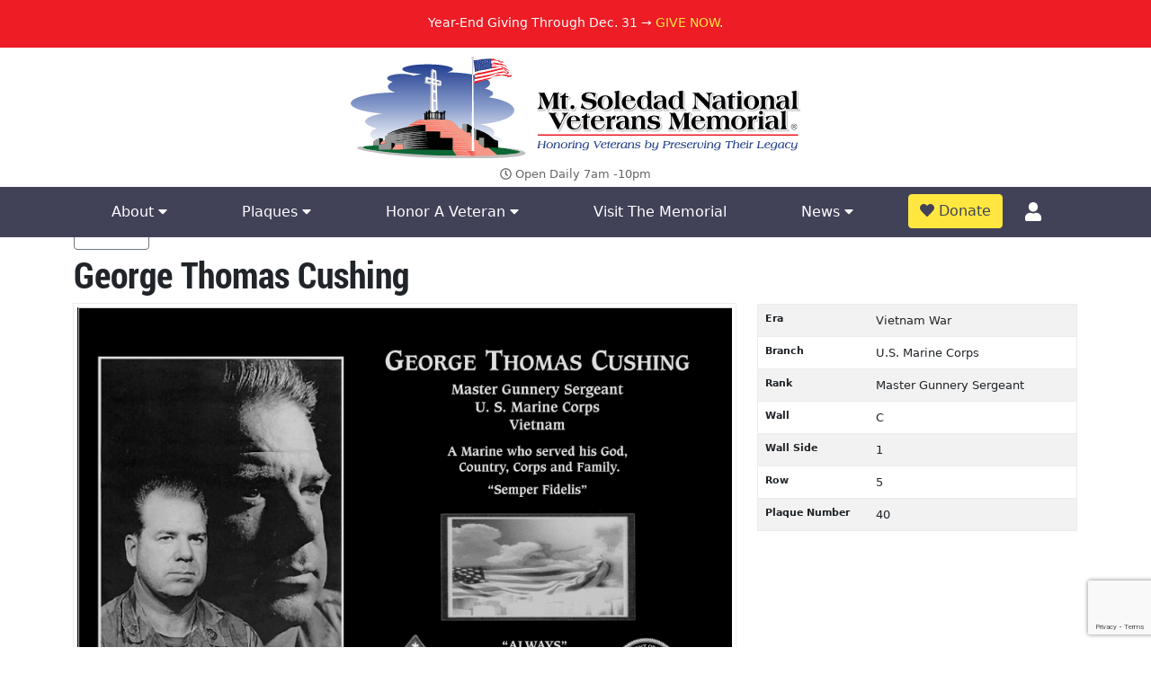

--- FILE ---
content_type: text/html; charset=UTF-8
request_url: https://soledadmemorial.org/plaques/master-gunnery-sergeant-george-thomas-cushing/
body_size: 8063
content:

<!doctype html>
<html lang="en">
  <head>
	<!-- Google Tag Manager -->
<script defer async>(function(w,d,s,l,i){w[l]=w[l]||[];w[l].push({'gtm.start':
new Date().getTime(),event:'gtm.js'});var f=d.getElementsByTagName(s)[0],
j=d.createElement(s),dl=l!='dataLayer'?'&l='+l:'';j.async=true;j.src=
'https://www.googletagmanager.com/gtm.js?id='+i+dl;f.parentNode.insertBefore(j,f);
})(window,document,'script','dataLayer','GTM-MWT3HCC');</script>
<!-- End Google Tag Manager -->
    <meta charset="utf-8">
    <meta name="viewport" content="width=device-width, initial-scale=1.0"> 
    <link rel="apple-touch-icon" sizes="180x180" href="/apple-touch-icon.png">
    <link rel="icon" type="image/png" sizes="32x32" href="/favicon-32x32.png">
    <link rel="icon" type="image/png" sizes="16x16" href="/favicon-16x16.png">
    <link rel="manifest" href="/site.webmanifest">

    <meta name='robots' content='index, follow, max-image-preview:large, max-snippet:-1, max-video-preview:-1' />
	<style>img:is([sizes="auto" i], [sizes^="auto," i]) { contain-intrinsic-size: 3000px 1500px }</style>
	
	<!-- This site is optimized with the Yoast SEO plugin v25.3.1 - https://yoast.com/wordpress/plugins/seo/ -->
	<title>Master Gunnery Sergeant George Thomas Cushing | Mt. Soledad Virtual Plaque</title>
	<meta name="description" content="Online plaque dedicated to Master Gunnery Sergeant George Thomas Cushing. Mt. Soledad National Veterans Memorial." />
	<link rel="canonical" href="https://soledadmemorial.org/plaques/master-gunnery-sergeant-george-thomas-cushing/" />
	<meta property="og:locale" content="en_US" />
	<meta property="og:type" content="article" />
	<meta property="og:title" content="Plaque Search - Mt Soledad Memorial" />
	<meta property="og:url" content="https://soledadmemorial.org/plaques/" />
	<meta property="og:site_name" content="Mt Soledad Memorial" />
	<meta property="article:modified_time" content="2024-02-13T22:11:11+00:00" />
	<meta name="twitter:card" content="summary_large_image" />
	<script type="application/ld+json" class="yoast-schema-graph">{"@context":"https://schema.org","@graph":[{"@type":"WebPage","@id":"https://soledadmemorial.org/plaques/","url":"https://soledadmemorial.org/plaques/","name":"Plaque Search - Mt Soledad Memorial","isPartOf":{"@id":"https://soledadmemorial.org/#website"},"datePublished":"2024-02-13T22:11:10+00:00","dateModified":"2024-02-13T22:11:11+00:00","breadcrumb":{"@id":"https://soledadmemorial.org/plaques/#breadcrumb"},"inLanguage":"en-US","potentialAction":[{"@type":"ReadAction","target":["https://soledadmemorial.org/plaques/"]}]},{"@type":"BreadcrumbList","@id":"https://soledadmemorial.org/plaques/#breadcrumb","itemListElement":[{"@type":"ListItem","position":1,"name":"Home","item":"https://soledadmemorial.org/"},{"@type":"ListItem","position":2,"name":"Plaque Search"}]},{"@type":"WebSite","@id":"https://soledadmemorial.org/#website","url":"https://soledadmemorial.org/","name":"Mt Soledad Memorial","description":"","publisher":{"@id":"https://soledadmemorial.org/#organization"},"potentialAction":[{"@type":"SearchAction","target":{"@type":"EntryPoint","urlTemplate":"https://soledadmemorial.org/?s={search_term_string}"},"query-input":{"@type":"PropertyValueSpecification","valueRequired":true,"valueName":"search_term_string"}}],"inLanguage":"en-US"},{"@type":"Organization","@id":"https://soledadmemorial.org/#organization","name":"Soledad National Veterans Memorial","url":"https://soledadmemorial.org/","logo":{"@type":"ImageObject","inLanguage":"en-US","@id":"https://soledadmemorial.org/#/schema/logo/image/","url":"https://soledadmemorial.org/wp-content/uploads/2020/04/soledad-memorial.jpg","contentUrl":"https://soledadmemorial.org/wp-content/uploads/2020/04/soledad-memorial.jpg","width":877,"height":541,"caption":"Soledad National Veterans Memorial"},"image":{"@id":"https://soledadmemorial.org/#/schema/logo/image/"}}]}</script>
	<!-- / Yoast SEO plugin. -->


<link rel='dns-prefetch' href='//www.google.com' />
<link rel='dns-prefetch' href='//cdn.datatables.net' />
<link rel='stylesheet' id='wp-block-library-css' href='https://soledadmemorial.org/wp-includes/css/dist/block-library/style.min.css?ver=6.8.3'  media='all' />
<style id='classic-theme-styles-inline-css' type='text/css'>
/*! This file is auto-generated */
.wp-block-button__link{color:#fff;background-color:#32373c;border-radius:9999px;box-shadow:none;text-decoration:none;padding:calc(.667em + 2px) calc(1.333em + 2px);font-size:1.125em}.wp-block-file__button{background:#32373c;color:#fff;text-decoration:none}
</style>
<style id='global-styles-inline-css' type='text/css'>
:root{--wp--preset--aspect-ratio--square: 1;--wp--preset--aspect-ratio--4-3: 4/3;--wp--preset--aspect-ratio--3-4: 3/4;--wp--preset--aspect-ratio--3-2: 3/2;--wp--preset--aspect-ratio--2-3: 2/3;--wp--preset--aspect-ratio--16-9: 16/9;--wp--preset--aspect-ratio--9-16: 9/16;--wp--preset--color--black: #000000;--wp--preset--color--cyan-bluish-gray: #abb8c3;--wp--preset--color--white: #ffffff;--wp--preset--color--pale-pink: #f78da7;--wp--preset--color--vivid-red: #cf2e2e;--wp--preset--color--luminous-vivid-orange: #ff6900;--wp--preset--color--luminous-vivid-amber: #fcb900;--wp--preset--color--light-green-cyan: #7bdcb5;--wp--preset--color--vivid-green-cyan: #00d084;--wp--preset--color--pale-cyan-blue: #8ed1fc;--wp--preset--color--vivid-cyan-blue: #0693e3;--wp--preset--color--vivid-purple: #9b51e0;--wp--preset--gradient--vivid-cyan-blue-to-vivid-purple: linear-gradient(135deg,rgba(6,147,227,1) 0%,rgb(155,81,224) 100%);--wp--preset--gradient--light-green-cyan-to-vivid-green-cyan: linear-gradient(135deg,rgb(122,220,180) 0%,rgb(0,208,130) 100%);--wp--preset--gradient--luminous-vivid-amber-to-luminous-vivid-orange: linear-gradient(135deg,rgba(252,185,0,1) 0%,rgba(255,105,0,1) 100%);--wp--preset--gradient--luminous-vivid-orange-to-vivid-red: linear-gradient(135deg,rgba(255,105,0,1) 0%,rgb(207,46,46) 100%);--wp--preset--gradient--very-light-gray-to-cyan-bluish-gray: linear-gradient(135deg,rgb(238,238,238) 0%,rgb(169,184,195) 100%);--wp--preset--gradient--cool-to-warm-spectrum: linear-gradient(135deg,rgb(74,234,220) 0%,rgb(151,120,209) 20%,rgb(207,42,186) 40%,rgb(238,44,130) 60%,rgb(251,105,98) 80%,rgb(254,248,76) 100%);--wp--preset--gradient--blush-light-purple: linear-gradient(135deg,rgb(255,206,236) 0%,rgb(152,150,240) 100%);--wp--preset--gradient--blush-bordeaux: linear-gradient(135deg,rgb(254,205,165) 0%,rgb(254,45,45) 50%,rgb(107,0,62) 100%);--wp--preset--gradient--luminous-dusk: linear-gradient(135deg,rgb(255,203,112) 0%,rgb(199,81,192) 50%,rgb(65,88,208) 100%);--wp--preset--gradient--pale-ocean: linear-gradient(135deg,rgb(255,245,203) 0%,rgb(182,227,212) 50%,rgb(51,167,181) 100%);--wp--preset--gradient--electric-grass: linear-gradient(135deg,rgb(202,248,128) 0%,rgb(113,206,126) 100%);--wp--preset--gradient--midnight: linear-gradient(135deg,rgb(2,3,129) 0%,rgb(40,116,252) 100%);--wp--preset--font-size--small: 13px;--wp--preset--font-size--medium: 20px;--wp--preset--font-size--large: 36px;--wp--preset--font-size--x-large: 42px;--wp--preset--spacing--20: 0.44rem;--wp--preset--spacing--30: 0.67rem;--wp--preset--spacing--40: 1rem;--wp--preset--spacing--50: 1.5rem;--wp--preset--spacing--60: 2.25rem;--wp--preset--spacing--70: 3.38rem;--wp--preset--spacing--80: 5.06rem;--wp--preset--shadow--natural: 6px 6px 9px rgba(0, 0, 0, 0.2);--wp--preset--shadow--deep: 12px 12px 50px rgba(0, 0, 0, 0.4);--wp--preset--shadow--sharp: 6px 6px 0px rgba(0, 0, 0, 0.2);--wp--preset--shadow--outlined: 6px 6px 0px -3px rgba(255, 255, 255, 1), 6px 6px rgba(0, 0, 0, 1);--wp--preset--shadow--crisp: 6px 6px 0px rgba(0, 0, 0, 1);}:where(.is-layout-flex){gap: 0.5em;}:where(.is-layout-grid){gap: 0.5em;}body .is-layout-flex{display: flex;}.is-layout-flex{flex-wrap: wrap;align-items: center;}.is-layout-flex > :is(*, div){margin: 0;}body .is-layout-grid{display: grid;}.is-layout-grid > :is(*, div){margin: 0;}:where(.wp-block-columns.is-layout-flex){gap: 2em;}:where(.wp-block-columns.is-layout-grid){gap: 2em;}:where(.wp-block-post-template.is-layout-flex){gap: 1.25em;}:where(.wp-block-post-template.is-layout-grid){gap: 1.25em;}.has-black-color{color: var(--wp--preset--color--black) !important;}.has-cyan-bluish-gray-color{color: var(--wp--preset--color--cyan-bluish-gray) !important;}.has-white-color{color: var(--wp--preset--color--white) !important;}.has-pale-pink-color{color: var(--wp--preset--color--pale-pink) !important;}.has-vivid-red-color{color: var(--wp--preset--color--vivid-red) !important;}.has-luminous-vivid-orange-color{color: var(--wp--preset--color--luminous-vivid-orange) !important;}.has-luminous-vivid-amber-color{color: var(--wp--preset--color--luminous-vivid-amber) !important;}.has-light-green-cyan-color{color: var(--wp--preset--color--light-green-cyan) !important;}.has-vivid-green-cyan-color{color: var(--wp--preset--color--vivid-green-cyan) !important;}.has-pale-cyan-blue-color{color: var(--wp--preset--color--pale-cyan-blue) !important;}.has-vivid-cyan-blue-color{color: var(--wp--preset--color--vivid-cyan-blue) !important;}.has-vivid-purple-color{color: var(--wp--preset--color--vivid-purple) !important;}.has-black-background-color{background-color: var(--wp--preset--color--black) !important;}.has-cyan-bluish-gray-background-color{background-color: var(--wp--preset--color--cyan-bluish-gray) !important;}.has-white-background-color{background-color: var(--wp--preset--color--white) !important;}.has-pale-pink-background-color{background-color: var(--wp--preset--color--pale-pink) !important;}.has-vivid-red-background-color{background-color: var(--wp--preset--color--vivid-red) !important;}.has-luminous-vivid-orange-background-color{background-color: var(--wp--preset--color--luminous-vivid-orange) !important;}.has-luminous-vivid-amber-background-color{background-color: var(--wp--preset--color--luminous-vivid-amber) !important;}.has-light-green-cyan-background-color{background-color: var(--wp--preset--color--light-green-cyan) !important;}.has-vivid-green-cyan-background-color{background-color: var(--wp--preset--color--vivid-green-cyan) !important;}.has-pale-cyan-blue-background-color{background-color: var(--wp--preset--color--pale-cyan-blue) !important;}.has-vivid-cyan-blue-background-color{background-color: var(--wp--preset--color--vivid-cyan-blue) !important;}.has-vivid-purple-background-color{background-color: var(--wp--preset--color--vivid-purple) !important;}.has-black-border-color{border-color: var(--wp--preset--color--black) !important;}.has-cyan-bluish-gray-border-color{border-color: var(--wp--preset--color--cyan-bluish-gray) !important;}.has-white-border-color{border-color: var(--wp--preset--color--white) !important;}.has-pale-pink-border-color{border-color: var(--wp--preset--color--pale-pink) !important;}.has-vivid-red-border-color{border-color: var(--wp--preset--color--vivid-red) !important;}.has-luminous-vivid-orange-border-color{border-color: var(--wp--preset--color--luminous-vivid-orange) !important;}.has-luminous-vivid-amber-border-color{border-color: var(--wp--preset--color--luminous-vivid-amber) !important;}.has-light-green-cyan-border-color{border-color: var(--wp--preset--color--light-green-cyan) !important;}.has-vivid-green-cyan-border-color{border-color: var(--wp--preset--color--vivid-green-cyan) !important;}.has-pale-cyan-blue-border-color{border-color: var(--wp--preset--color--pale-cyan-blue) !important;}.has-vivid-cyan-blue-border-color{border-color: var(--wp--preset--color--vivid-cyan-blue) !important;}.has-vivid-purple-border-color{border-color: var(--wp--preset--color--vivid-purple) !important;}.has-vivid-cyan-blue-to-vivid-purple-gradient-background{background: var(--wp--preset--gradient--vivid-cyan-blue-to-vivid-purple) !important;}.has-light-green-cyan-to-vivid-green-cyan-gradient-background{background: var(--wp--preset--gradient--light-green-cyan-to-vivid-green-cyan) !important;}.has-luminous-vivid-amber-to-luminous-vivid-orange-gradient-background{background: var(--wp--preset--gradient--luminous-vivid-amber-to-luminous-vivid-orange) !important;}.has-luminous-vivid-orange-to-vivid-red-gradient-background{background: var(--wp--preset--gradient--luminous-vivid-orange-to-vivid-red) !important;}.has-very-light-gray-to-cyan-bluish-gray-gradient-background{background: var(--wp--preset--gradient--very-light-gray-to-cyan-bluish-gray) !important;}.has-cool-to-warm-spectrum-gradient-background{background: var(--wp--preset--gradient--cool-to-warm-spectrum) !important;}.has-blush-light-purple-gradient-background{background: var(--wp--preset--gradient--blush-light-purple) !important;}.has-blush-bordeaux-gradient-background{background: var(--wp--preset--gradient--blush-bordeaux) !important;}.has-luminous-dusk-gradient-background{background: var(--wp--preset--gradient--luminous-dusk) !important;}.has-pale-ocean-gradient-background{background: var(--wp--preset--gradient--pale-ocean) !important;}.has-electric-grass-gradient-background{background: var(--wp--preset--gradient--electric-grass) !important;}.has-midnight-gradient-background{background: var(--wp--preset--gradient--midnight) !important;}.has-small-font-size{font-size: var(--wp--preset--font-size--small) !important;}.has-medium-font-size{font-size: var(--wp--preset--font-size--medium) !important;}.has-large-font-size{font-size: var(--wp--preset--font-size--large) !important;}.has-x-large-font-size{font-size: var(--wp--preset--font-size--x-large) !important;}
:where(.wp-block-post-template.is-layout-flex){gap: 1.25em;}:where(.wp-block-post-template.is-layout-grid){gap: 1.25em;}
:where(.wp-block-columns.is-layout-flex){gap: 2em;}:where(.wp-block-columns.is-layout-grid){gap: 2em;}
:root :where(.wp-block-pullquote){font-size: 1.5em;line-height: 1.6;}
</style>
<link rel='stylesheet' id='allow-webp-image-css' href='https://soledadmemorial.org/wp-content/plugins/allow-webp-image/public/css/allow-webp-image-public.css?ver=1.0.1'  media='all' />
<link rel='stylesheet' id='theme_css-css' href='https://soledadmemorial.org/wp-content/themes/mt-soledad-theme/style.css?ver=1730690491'  media='all' />
<link rel='stylesheet' id='smapp-css' href='https://soledadmemorial.org/app/assets/css/app.css?ver=1707862323'  media='all' />
<link rel='stylesheet' id='dtb-css' href='https://soledadmemorial.org/app/assets/vendor/datatables/dataTables.bootstrap5.min.css?ver=1.2.1'  media='all' />
<script  src="https://soledadmemorial.org/wp-includes/js/jquery/jquery.min.js?ver=3.7.1" id="jquery-core-js"></script>
<script  src="https://soledadmemorial.org/wp-includes/js/jquery/jquery-migrate.min.js?ver=3.4.1" id="jquery-migrate-js"></script>
<script  src="https://soledadmemorial.org/wp-content/plugins/allow-webp-image/public/js/allow-webp-image-public.js?ver=1.0.1" id="allow-webp-image-js"></script>
<script  src="https://www.google.com/recaptcha/api.js?render=6LchYHUlAAAAAPoz5IWcYT-AR6rxfqkBLFc0LErz" id="recaptcha2-js"></script>
<script  src="https://soledadmemorial.org/app/vendor/tinymce/tinymce/tinymce.min.js?ver=1.0" id="tmce-js"></script>
<link rel="https://api.w.org/" href="https://soledadmemorial.org/wp-json/" /><link rel="alternate" title="JSON" type="application/json" href="https://soledadmemorial.org/wp-json/wp/v2/pages/2068" /><link rel="EditURI" type="application/rsd+xml" title="RSD" href="https://soledadmemorial.org/xmlrpc.php?rsd" />
<meta name="generator" content="WordPress 6.8.3" />
<link rel='shortlink' href='https://soledadmemorial.org/?p=2068' />
<link rel="alternate" title="oEmbed (JSON)" type="application/json+oembed" href="https://soledadmemorial.org/wp-json/oembed/1.0/embed?url=https%3A%2F%2Fsoledadmemorial.org%2Fplaques%2F" />
<link rel="alternate" title="oEmbed (XML)" type="text/xml+oembed" href="https://soledadmemorial.org/wp-json/oembed/1.0/embed?url=https%3A%2F%2Fsoledadmemorial.org%2Fplaques%2F&#038;format=xml" />
		<style type="text/css" id="wp-custom-css">
			div#boardHero.webp {
background-image: url(/wp-content/uploads/2023/12/boardroom.webp);
}

@media (min-width:1400px)
div#boardHero {
height: 800px;
}

div#boardHero {
height: 500px;
min-height: 100%;
background-repeat: no-repeat;
background-size: cover;
background-position: bottom;
color: #fff;
text-shadow: 1px 1px 2px #333!important;
}
.rounded img {
	border-radius: 50%;
}
.rounded img:hover {
	border:3px solid red;  box-shadow: 0 0 10px #333;  -webkit-box-shadow: 0 0 20px #333;  -moz-box-shadow: 0 0 20px #333;  -o-box-shadow: 0 0 20px #333;  -ms-box-shadow: 0 0 20px #333;
}
.pointer {
	cursor: pointer;
}		</style>
		<style>#menu-main > li.nav-item.account-links.dropdown.text-center { margin-top:-26px;} div.logo a {width:100%; max-width:550px;}</style>
  </head>
  <body>

    <!-- Google Tag Manager (noscript) -->
<noscript><iframe src="https://www.googletagmanager.com/ns.html?id=GTM-MWT3HCC"
height="0" width="0" style="display:none;visibility:hidden"></iframe></noscript>
<!-- End Google Tag Manager (noscript) -->


    <div id="header">
<!--
    <div id="banner"><p class="text-center">Help Tell Their Story. <a href="https://soledadmemorial.org/membership/" title="Help Tell Their Story">Become A Member Today</a>.</p></div> 
-->
  <div id="banner"><p class="text-center">Year-End Giving Through Dec. 31 → <a href="https://soledadmemorial.org/end-of-year-giving/" title="Help Tell Their Story">GIVE NOW</a>.</p></div> 


      <div class="container hideLine">
        <div class="row flex">
          <div class="col-12 logo text-center">

      <a href="/"><img src="/wp-content/themes/mt-soledad-theme/assets/images/logo.svg" width="500"  alt="Mt. Soledad National Veterans Memorial Logo" class="img-fluid d-block mx-auto headerlogo"></a>

      <p id="hours" class="text-center"><i class="far fa-clock"></i> Open Daily 7am -10pm</p>
    </div>
   
      </div>
      </div>



      <nav class="navbar navbar-expand-md navbar-light bg-light">
          
       
              <div class="collapse navbar-collapse" id="navbarText">
                <div class="container">
                  <div class="col-12">
                <ul id="menu-main" class="navbar-nav nav-fill w-100"><li id="menu-item-346" class="nav-item menu-item menu-item-type-custom menu-item-object-custom menu-item-has-children menu-item-346 dropdown"><a title="About" class="nav-link " href="#" data-toggle="dropdown" aria-haspopup="true">About <span class="caret"></span></a>
<div class=''></div><ul role="menu" class="dropdown-menu subnav">
	<li id="menu-item-20" class="nav-item menu-item menu-item-type-post_type menu-item-object-page menu-item-20"><a title="History" class="dropdown-item" href="https://soledadmemorial.org/about/">History</a></li>
	<li id="menu-item-2300" class="nav-item menu-item menu-item-type-post_type menu-item-object-page menu-item-2300"><a title="Education" class="dropdown-item" href="https://soledadmemorial.org/education/">Education</a></li>
	<li id="menu-item-347" class="nav-item menu-item menu-item-type-post_type menu-item-object-page menu-item-347"><a title="Speakers Bureau" class="dropdown-item" href="https://soledadmemorial.org/speakers-bureau/">Speakers Bureau</a></li>
</ul>
</li>
<li id="menu-item-368" class="nav-item menu-item menu-item-type-custom menu-item-object-custom menu-item-has-children menu-item-368 dropdown"><a title="Plaques" class="nav-link " href="#" data-toggle="dropdown" aria-haspopup="true">Plaques <span class="caret"></span></a>
<div class=''></div><ul role="menu" class="dropdown-menu subnav">
	<li id="menu-item-23" class="nav-item menu-item menu-item-type-custom menu-item-object-custom menu-item-23"><a title="View Plaques" class="dropdown-item" href="/plaques/">View Plaques</a></li>
	<li id="menu-item-2153" class="nav-item menu-item menu-item-type-post_type menu-item-object-page menu-item-2153"><a title="Order A Plaque" class="dropdown-item" href="https://soledadmemorial.org/order-a-plaque/">Order A Plaque</a></li>
</ul>
</li>
<li id="menu-item-115" class="nav-item menu-item menu-item-type-custom menu-item-object-custom menu-item-has-children menu-item-115 dropdown"><a title="Honor A Veteran" class="nav-link " href="#" data-toggle="dropdown" aria-haspopup="true">Honor A Veteran <span class="caret"></span></a>
<div class=''></div><ul role="menu" class="dropdown-menu subnav">
	<li id="menu-item-2154" class="nav-item menu-item menu-item-type-post_type menu-item-object-page menu-item-2154"><a title="Donate A Plaque" class="dropdown-item" href="https://soledadmemorial.org/order-a-plaque/">Donate A Plaque</a></li>
	<li id="menu-item-1635" class="nav-item menu-item menu-item-type-post_type menu-item-object-page menu-item-1635"><a title="Honor Bricks" class="dropdown-item" href="https://soledadmemorial.org/honor-bricks/">Honor Bricks</a></li>
	<li id="menu-item-203" class="nav-item menu-item menu-item-type-post_type menu-item-object-page menu-item-203"><a title="Membership" class="dropdown-item" href="https://soledadmemorial.org/membership/">Membership</a></li>
	<li id="menu-item-110" class="nav-item menu-item menu-item-type-post_type menu-item-object-page menu-item-110"><a title="Volunteer" class="dropdown-item" href="https://soledadmemorial.org/volunteer/">Volunteer</a></li>
</ul>
</li>
<li id="menu-item-22" class="nav-item menu-item menu-item-type-post_type menu-item-object-page menu-item-22"><a title="Visit The Memorial" class="nav-link " href="https://soledadmemorial.org/visit-the-memorial/">Visit The Memorial</a></li>
<li id="menu-item-590" class="nav-item menu-item menu-item-type-custom menu-item-object-custom menu-item-has-children menu-item-590 dropdown"><a title="News" class="nav-link " href="#" data-toggle="dropdown" aria-haspopup="true">News <span class="caret"></span></a>
<div class=''></div><ul role="menu" class="dropdown-menu subnav">
	<li id="menu-item-1801" class="nav-item menu-item menu-item-type-post_type menu-item-object-page menu-item-1801"><a title="In The News" class="dropdown-item" href="https://soledadmemorial.org/in-the-news/">In The News</a></li>
	<li id="menu-item-19" class="nav-item menu-item menu-item-type-post_type menu-item-object-page menu-item-19"><a title="Blog" class="dropdown-item" href="https://soledadmemorial.org/news/">Blog</a></li>
	<li id="menu-item-594" class="nav-item menu-item menu-item-type-post_type menu-item-object-page menu-item-594"><a title="Video Archive" class="dropdown-item" href="https://soledadmemorial.org/video-archive/">Video Archive</a></li>
</ul>
</li>
<li><a id="requestButton" class="btn btn-primary" href="/donate/"><i class="fas fa-heart"></i> Donate</a></li><li class="nav-item account-links dropdown text-center">
			<a href="/account/" class="nav-link d-none d-md-flex justify-content-center align-items-center w-100 h-100" data-toggle="dropdown" aria-haspopup="true"><div class="icon"><span class="fas fa-user"></span></div></a>
			<div></div>
			<ul role="menu" class="dropdown-menu subnav"><li class="nav-item">
			<a class="dropdown-item" href="/account/login">Log In</a>
		  </li>
		  <li class="nav-item">
			<a class="dropdown-item" href="/account/register">Register</a>
		  </li></ul>
		</li><li class="x" data-toggle="collapse" data-target="#exCollapsingNavbar2"><a href="#"><span class="fas fa-times"></span></a></li></ul> 
                </div>
                 </div>
              </div>
           

      </nav>
    <div id="mobilebar">
      <a href="#" class="navbartoggle" data-toggle="collapse" data-target="#navbarText" aria-controls="navbarText" aria-expanded="false" aria-label="Toggle navigation"><i class="fas fa-bars"></i> Menu</a>
    
      
      <a id="directions" href="/visit-the-memorial/"><i class="fas fa-map-marker-alt"></i> Directions</a>

   
    </div>
    </div><!--header-->
<div class="spacer"></div>

<main class="container bodycopy plaque-view-single">
	<div class="row mb-1">
  <div class="col-sm-12 text-right">
    <a href="https://soledadmemorial.org/plaques/" class="btn btn-outline-secondary btn-small"><i class="fas fa-long-arrow-alt-left" aria-hidden="true"></i> Back</a>
     
  </div>
</div>

<h1>George Thomas Cushing</h1>
<div class="row mb-5">
  <div class="col-sm-12 col-lg-8">
          <img class="plaque-image img-fluid mb-sm-4 mb-lg-0" src="/app//uploads/1295/george-thomas-cushing.webp" alt="George Thomas Cushing" /> 
      </div>
  <div class="col-sm-12 col-lg-4">
    <table class="table table-striped info-table">
      <tbody>
                <tr>
          <th>Era</th>
          <td>Vietnam War</td>
        </tr>
                        <tr>
          <th>Branch</th>
          <td>U.S. Marine Corps</td>
        </tr>
                        <tr>
          <th>Rank</th>
          <td>Master Gunnery Sergeant</td>
        </tr>
                                <tr>
          <th>Wall</th>
          <td>C</td>
        </tr>
        <tr>
          <th>Wall Side</th>
          <td>1</td>
        </tr>
                <tr>
          <th>Row</th>
          <td>5</td>
        </tr>
        <tr>
          <th>Plaque Number</th>
          <td>40</td>
        </tr>
      </tbody>
    </table>
  </div>
</div>
<hr>
<div class="panel with-nav-tabs panel-default mt-5 mb-5">
  <div class="panel-heading">
    <ul class="nav nav-tabs">
      <li class="nav-item"><a class="nav-link active" href="#biography" data-bs-toggle="tab" data-bs-target="#biography">Biography</a></li>
      <li class="nav-item"><a class="nav-link" href="#map" data-bs-toggle="tab" data-bs-target="#map">Plaque Wall Map</a></li>
    </ul>
  </div>
  <div class="panel-body">
    <div class="tab-content">
      <div id="biography" class="tab-pane fade show active">
        <p>A Marine who served his God, Country, Corps and Family.</p>
<p>"Semper Fidelis"</p>
<p>"ALWAYS"</p>
<p>Your family.</p>      </div>
      
      <div id="map" class="tab-pane fade">
        <h3 class="bootstrap-h3">Plaque Wall Map</h3>
                <img src="/app/uploads/plaque-locator-map-1721390642.webp" alt="Plaque wall map" class="img-fluid center" />
      </div>
    </div>
  </div>
</div>
<!--
<div class="plaque-map">
  <h3 class="bootstrap-h3">Plaque Wall Map</h3>
  <img src="/app/media/plaque_locator_map.jpg" alt="Plaque Locator" class="img-fluid center" />
</div>
--></main>
<footer>

<div class="container">
<div class="row">
    <div class="col-12">
      <hr />
      <h2 class="text-center">Connect With Us On Social</h2>
      <p id="footerSocial" class="text-center">
  <a href="https://www.facebook.com/1MSMA/"><span class="fab fa-facebook-square"></span></a>
   
  <a href="https://www.youtube.com/channel/UCyRLHrJMQS6uv5xLoY-m-gg"><span class="fab fa-youtube-square"></span></a>
  <a href="https://www.instagram.com/mtsoledadveteransmemorial/"><span class="fab fa-instagram"></span></a>
  
</p>
<hr />
  </div>
</div>
  </div>
  <div class="container">


    <div class="row paddingTop20 text-center">
      <div class="col-md-4">
                    <h3>Memorial Address</h3><div class="textwidget custom-html-widget"><p>6905 La Jolla Scenic Drive S. <br />
La Jolla, CA 92037<br />
<a href="https://www.google.com/maps/dir//Mt.+Soledad+National+Veterans+Memorial,+6905+La+Jolla+Scenic+Dr+S,+La+Jolla,+CA+92037/@32.8398193,-117.2468586,17z/data=!4m8!4m7!1m0!1m5!1m1!1s0x80dc016ac8ea7b67:0x91a4a3273756a94f!2m2!1d-117.2446699!2d32.8398148">Get Directions</a>
</p></div><h3>Mailing Address</h3><div class="textwidget custom-html-widget"><p>Mt. Soledad National Veterans Memorial<br />
9145 Chesapeake Drive<br />
San Diego, CA 92123<br />
858-384-2405 
</p></div>                      </div>
           <div class="col-md-4">
                    <h3>Quicklinks</h3><div class="textwidget custom-html-widget"><ul id="quicklinks">

<li><a href="https://soledadmemorial.org/volunteer/">Volunteer</a></li>
<li><a href="https://soledadmemorial.org/visit-the-memorial/">Visit The Memorial</a></li>
<li><a href="https://soledadmemorial.org/donate/">Make A Donation</a></li>
<li><a href="https://soledadmemorial.org/plaques/">View Plaques</a></li>
</ul></div>                      </div>
      <div class="col-md-4">
                    <h3>Stay Up To Date</h3><div class="textwidget custom-html-widget"><form class="contactform" id="newsletterForm">
  <div class="row">
    <div class="col-sm-12">
      <span class="fas fa-user"></span>
      <input type="text" name="name" placeholder="Name" class="form-control">
    </div>
    <div class="col-sm-12">
      <span class="fas fa-envelope"></span>
      <input type="text" name="email" placeholder="Email Address" class="form-control">
			<input type="hidden" name="newsletter" value="1">
      <br />
    </div>

    <div class="col-12"><input type="submit" value="Join Newsletter" class="btn btn-primary btn-green form-control"></div>
  </div>
</form>
<div id="newsletterFormCaptcha"></div>
</div>                      </div>
     


    </div>
    
  
  
      <div class="row grey">
        <div class="col-sm-12"><hr ></div>
        <div class="col-sm-12 copyright text-center">
                  </div>
        <div class="col-sm-12 termsOfService">
        <p><span class="makeMeSmaller"><a href="/privacy-policy/">Privacy Policy</a></span>
            
</p>
        </div>
      </div>
    
    
  </div>

   <div id="ajaxLoading">
    <svg xmlns="http://www.w3.org/2000/svg" xmlns:xlink="http://www.w3.org/1999/xlink" style="margin: auto; background: none; display: block; shape-rendering: auto;" width="200px" height="200px" viewBox="0 0 100 100" preserveAspectRatio="xMidYMid"><rect x="17.5" y="30" width="15" height="40" fill="#93dbe9"><animate attributeName="y" repeatCount="indefinite" dur="1s" calcMode="spline" keyTimes="0;0.5;1" values="18;30;30" keySplines="0 0.5 0.5 1;0 0.5 0.5 1" begin="-0.2s"></animate><animate attributeName="height" repeatCount="indefinite" dur="1s" calcMode="spline" keyTimes="0;0.5;1" values="64;40;40" keySplines="0 0.5 0.5 1;0 0.5 0.5 1" begin="-0.2s"></animate></rect><rect x="42.5" y="30" width="15" height="40" fill="#689cc5"><animate attributeName="y" repeatCount="indefinite" dur="1s" calcMode="spline" keyTimes="0;0.5;1" values="20.999999999999996;30;30" keySplines="0 0.5 0.5 1;0 0.5 0.5 1" begin="-0.1s"></animate><animate attributeName="height" repeatCount="indefinite" dur="1s" calcMode="spline" keyTimes="0;0.5;1" values="58.00000000000001;40;40" keySplines="0 0.5 0.5 1;0 0.5 0.5 1" begin="-0.1s"></animate></rect><rect x="67.5" y="30" width="15" height="40" fill="#5e6fa3"><animate attributeName="y" repeatCount="indefinite" dur="1s" calcMode="spline" keyTimes="0;0.5;1" values="20.999999999999996;30;30" keySplines="0 0.5 0.5 1;0 0.5 0.5 1"></animate><animate attributeName="height" repeatCount="indefinite" dur="1s" calcMode="spline" keyTimes="0;0.5;1" values="58.00000000000001;40;40" keySplines="0 0.5 0.5 1;0 0.5 0.5 1"></animate></rect></svg>
  </div>

</footer>
 <script type="speculationrules">
{"prefetch":[{"source":"document","where":{"and":[{"href_matches":"\/*"},{"not":{"href_matches":["\/wp-*.php","\/wp-admin\/*","\/wp-content\/uploads\/*","\/wp-content\/*","\/wp-content\/plugins\/*","\/wp-content\/themes\/mt-soledad-theme\/*","\/*\\?(.+)"]}},{"not":{"selector_matches":"a[rel~=\"nofollow\"]"}},{"not":{"selector_matches":".no-prefetch, .no-prefetch a"}}]},"eagerness":"conservative"}]}
</script>
<script  src="https://soledadmemorial.org/wp-content/themes/mt-soledad-theme/app082824.js?ver=1707353173" id="vendor-js"></script>
<script  id="smapp-js-before">
/* <![CDATA[ */
const PL_ROOT = "/app/"
/* ]]> */
</script>
<script  src="https://soledadmemorial.org/app/assets/js/app.js?ver=1753820348" id="smapp-js"></script>
<script  src="https://soledadmemorial.org/app/assets/vendor/datatables/jquery.dataTables.js?ver=1.2.1" id="dt-js"></script>
<script  src="https://soledadmemorial.org/app/assets/vendor/datatables/dataTables.bootstrap5.js?ver=1.2.1" id="dtb-js"></script>
<script  src="//cdn.datatables.net/plug-ins/1.13.1/sorting/natural.js?ver=1.2.1" id="dtn-js"></script>
<script  src="https://soledadmemorial.org/app/assets/js/plaqueSearch.js?ver=1715632274" id="plaqueSearch-js"></script>
<script defer src="https://static.cloudflareinsights.com/beacon.min.js/vcd15cbe7772f49c399c6a5babf22c1241717689176015" integrity="sha512-ZpsOmlRQV6y907TI0dKBHq9Md29nnaEIPlkf84rnaERnq6zvWvPUqr2ft8M1aS28oN72PdrCzSjY4U6VaAw1EQ==" data-cf-beacon='{"version":"2024.11.0","token":"e982179f028f4b41902b4dac2a96d58b","server_timing":{"name":{"cfCacheStatus":true,"cfEdge":true,"cfExtPri":true,"cfL4":true,"cfOrigin":true,"cfSpeedBrain":true},"location_startswith":null}}' crossorigin="anonymous"></script>
</body>
</html>






--- FILE ---
content_type: text/html; charset=utf-8
request_url: https://www.google.com/recaptcha/api2/anchor?ar=1&k=6LchYHUlAAAAAPoz5IWcYT-AR6rxfqkBLFc0LErz&co=aHR0cHM6Ly9zb2xlZGFkbWVtb3JpYWwub3JnOjQ0Mw..&hl=en&v=N67nZn4AqZkNcbeMu4prBgzg&size=invisible&anchor-ms=20000&execute-ms=30000&cb=cv7zu6qxz8jk
body_size: 48725
content:
<!DOCTYPE HTML><html dir="ltr" lang="en"><head><meta http-equiv="Content-Type" content="text/html; charset=UTF-8">
<meta http-equiv="X-UA-Compatible" content="IE=edge">
<title>reCAPTCHA</title>
<style type="text/css">
/* cyrillic-ext */
@font-face {
  font-family: 'Roboto';
  font-style: normal;
  font-weight: 400;
  font-stretch: 100%;
  src: url(//fonts.gstatic.com/s/roboto/v48/KFO7CnqEu92Fr1ME7kSn66aGLdTylUAMa3GUBHMdazTgWw.woff2) format('woff2');
  unicode-range: U+0460-052F, U+1C80-1C8A, U+20B4, U+2DE0-2DFF, U+A640-A69F, U+FE2E-FE2F;
}
/* cyrillic */
@font-face {
  font-family: 'Roboto';
  font-style: normal;
  font-weight: 400;
  font-stretch: 100%;
  src: url(//fonts.gstatic.com/s/roboto/v48/KFO7CnqEu92Fr1ME7kSn66aGLdTylUAMa3iUBHMdazTgWw.woff2) format('woff2');
  unicode-range: U+0301, U+0400-045F, U+0490-0491, U+04B0-04B1, U+2116;
}
/* greek-ext */
@font-face {
  font-family: 'Roboto';
  font-style: normal;
  font-weight: 400;
  font-stretch: 100%;
  src: url(//fonts.gstatic.com/s/roboto/v48/KFO7CnqEu92Fr1ME7kSn66aGLdTylUAMa3CUBHMdazTgWw.woff2) format('woff2');
  unicode-range: U+1F00-1FFF;
}
/* greek */
@font-face {
  font-family: 'Roboto';
  font-style: normal;
  font-weight: 400;
  font-stretch: 100%;
  src: url(//fonts.gstatic.com/s/roboto/v48/KFO7CnqEu92Fr1ME7kSn66aGLdTylUAMa3-UBHMdazTgWw.woff2) format('woff2');
  unicode-range: U+0370-0377, U+037A-037F, U+0384-038A, U+038C, U+038E-03A1, U+03A3-03FF;
}
/* math */
@font-face {
  font-family: 'Roboto';
  font-style: normal;
  font-weight: 400;
  font-stretch: 100%;
  src: url(//fonts.gstatic.com/s/roboto/v48/KFO7CnqEu92Fr1ME7kSn66aGLdTylUAMawCUBHMdazTgWw.woff2) format('woff2');
  unicode-range: U+0302-0303, U+0305, U+0307-0308, U+0310, U+0312, U+0315, U+031A, U+0326-0327, U+032C, U+032F-0330, U+0332-0333, U+0338, U+033A, U+0346, U+034D, U+0391-03A1, U+03A3-03A9, U+03B1-03C9, U+03D1, U+03D5-03D6, U+03F0-03F1, U+03F4-03F5, U+2016-2017, U+2034-2038, U+203C, U+2040, U+2043, U+2047, U+2050, U+2057, U+205F, U+2070-2071, U+2074-208E, U+2090-209C, U+20D0-20DC, U+20E1, U+20E5-20EF, U+2100-2112, U+2114-2115, U+2117-2121, U+2123-214F, U+2190, U+2192, U+2194-21AE, U+21B0-21E5, U+21F1-21F2, U+21F4-2211, U+2213-2214, U+2216-22FF, U+2308-230B, U+2310, U+2319, U+231C-2321, U+2336-237A, U+237C, U+2395, U+239B-23B7, U+23D0, U+23DC-23E1, U+2474-2475, U+25AF, U+25B3, U+25B7, U+25BD, U+25C1, U+25CA, U+25CC, U+25FB, U+266D-266F, U+27C0-27FF, U+2900-2AFF, U+2B0E-2B11, U+2B30-2B4C, U+2BFE, U+3030, U+FF5B, U+FF5D, U+1D400-1D7FF, U+1EE00-1EEFF;
}
/* symbols */
@font-face {
  font-family: 'Roboto';
  font-style: normal;
  font-weight: 400;
  font-stretch: 100%;
  src: url(//fonts.gstatic.com/s/roboto/v48/KFO7CnqEu92Fr1ME7kSn66aGLdTylUAMaxKUBHMdazTgWw.woff2) format('woff2');
  unicode-range: U+0001-000C, U+000E-001F, U+007F-009F, U+20DD-20E0, U+20E2-20E4, U+2150-218F, U+2190, U+2192, U+2194-2199, U+21AF, U+21E6-21F0, U+21F3, U+2218-2219, U+2299, U+22C4-22C6, U+2300-243F, U+2440-244A, U+2460-24FF, U+25A0-27BF, U+2800-28FF, U+2921-2922, U+2981, U+29BF, U+29EB, U+2B00-2BFF, U+4DC0-4DFF, U+FFF9-FFFB, U+10140-1018E, U+10190-1019C, U+101A0, U+101D0-101FD, U+102E0-102FB, U+10E60-10E7E, U+1D2C0-1D2D3, U+1D2E0-1D37F, U+1F000-1F0FF, U+1F100-1F1AD, U+1F1E6-1F1FF, U+1F30D-1F30F, U+1F315, U+1F31C, U+1F31E, U+1F320-1F32C, U+1F336, U+1F378, U+1F37D, U+1F382, U+1F393-1F39F, U+1F3A7-1F3A8, U+1F3AC-1F3AF, U+1F3C2, U+1F3C4-1F3C6, U+1F3CA-1F3CE, U+1F3D4-1F3E0, U+1F3ED, U+1F3F1-1F3F3, U+1F3F5-1F3F7, U+1F408, U+1F415, U+1F41F, U+1F426, U+1F43F, U+1F441-1F442, U+1F444, U+1F446-1F449, U+1F44C-1F44E, U+1F453, U+1F46A, U+1F47D, U+1F4A3, U+1F4B0, U+1F4B3, U+1F4B9, U+1F4BB, U+1F4BF, U+1F4C8-1F4CB, U+1F4D6, U+1F4DA, U+1F4DF, U+1F4E3-1F4E6, U+1F4EA-1F4ED, U+1F4F7, U+1F4F9-1F4FB, U+1F4FD-1F4FE, U+1F503, U+1F507-1F50B, U+1F50D, U+1F512-1F513, U+1F53E-1F54A, U+1F54F-1F5FA, U+1F610, U+1F650-1F67F, U+1F687, U+1F68D, U+1F691, U+1F694, U+1F698, U+1F6AD, U+1F6B2, U+1F6B9-1F6BA, U+1F6BC, U+1F6C6-1F6CF, U+1F6D3-1F6D7, U+1F6E0-1F6EA, U+1F6F0-1F6F3, U+1F6F7-1F6FC, U+1F700-1F7FF, U+1F800-1F80B, U+1F810-1F847, U+1F850-1F859, U+1F860-1F887, U+1F890-1F8AD, U+1F8B0-1F8BB, U+1F8C0-1F8C1, U+1F900-1F90B, U+1F93B, U+1F946, U+1F984, U+1F996, U+1F9E9, U+1FA00-1FA6F, U+1FA70-1FA7C, U+1FA80-1FA89, U+1FA8F-1FAC6, U+1FACE-1FADC, U+1FADF-1FAE9, U+1FAF0-1FAF8, U+1FB00-1FBFF;
}
/* vietnamese */
@font-face {
  font-family: 'Roboto';
  font-style: normal;
  font-weight: 400;
  font-stretch: 100%;
  src: url(//fonts.gstatic.com/s/roboto/v48/KFO7CnqEu92Fr1ME7kSn66aGLdTylUAMa3OUBHMdazTgWw.woff2) format('woff2');
  unicode-range: U+0102-0103, U+0110-0111, U+0128-0129, U+0168-0169, U+01A0-01A1, U+01AF-01B0, U+0300-0301, U+0303-0304, U+0308-0309, U+0323, U+0329, U+1EA0-1EF9, U+20AB;
}
/* latin-ext */
@font-face {
  font-family: 'Roboto';
  font-style: normal;
  font-weight: 400;
  font-stretch: 100%;
  src: url(//fonts.gstatic.com/s/roboto/v48/KFO7CnqEu92Fr1ME7kSn66aGLdTylUAMa3KUBHMdazTgWw.woff2) format('woff2');
  unicode-range: U+0100-02BA, U+02BD-02C5, U+02C7-02CC, U+02CE-02D7, U+02DD-02FF, U+0304, U+0308, U+0329, U+1D00-1DBF, U+1E00-1E9F, U+1EF2-1EFF, U+2020, U+20A0-20AB, U+20AD-20C0, U+2113, U+2C60-2C7F, U+A720-A7FF;
}
/* latin */
@font-face {
  font-family: 'Roboto';
  font-style: normal;
  font-weight: 400;
  font-stretch: 100%;
  src: url(//fonts.gstatic.com/s/roboto/v48/KFO7CnqEu92Fr1ME7kSn66aGLdTylUAMa3yUBHMdazQ.woff2) format('woff2');
  unicode-range: U+0000-00FF, U+0131, U+0152-0153, U+02BB-02BC, U+02C6, U+02DA, U+02DC, U+0304, U+0308, U+0329, U+2000-206F, U+20AC, U+2122, U+2191, U+2193, U+2212, U+2215, U+FEFF, U+FFFD;
}
/* cyrillic-ext */
@font-face {
  font-family: 'Roboto';
  font-style: normal;
  font-weight: 500;
  font-stretch: 100%;
  src: url(//fonts.gstatic.com/s/roboto/v48/KFO7CnqEu92Fr1ME7kSn66aGLdTylUAMa3GUBHMdazTgWw.woff2) format('woff2');
  unicode-range: U+0460-052F, U+1C80-1C8A, U+20B4, U+2DE0-2DFF, U+A640-A69F, U+FE2E-FE2F;
}
/* cyrillic */
@font-face {
  font-family: 'Roboto';
  font-style: normal;
  font-weight: 500;
  font-stretch: 100%;
  src: url(//fonts.gstatic.com/s/roboto/v48/KFO7CnqEu92Fr1ME7kSn66aGLdTylUAMa3iUBHMdazTgWw.woff2) format('woff2');
  unicode-range: U+0301, U+0400-045F, U+0490-0491, U+04B0-04B1, U+2116;
}
/* greek-ext */
@font-face {
  font-family: 'Roboto';
  font-style: normal;
  font-weight: 500;
  font-stretch: 100%;
  src: url(//fonts.gstatic.com/s/roboto/v48/KFO7CnqEu92Fr1ME7kSn66aGLdTylUAMa3CUBHMdazTgWw.woff2) format('woff2');
  unicode-range: U+1F00-1FFF;
}
/* greek */
@font-face {
  font-family: 'Roboto';
  font-style: normal;
  font-weight: 500;
  font-stretch: 100%;
  src: url(//fonts.gstatic.com/s/roboto/v48/KFO7CnqEu92Fr1ME7kSn66aGLdTylUAMa3-UBHMdazTgWw.woff2) format('woff2');
  unicode-range: U+0370-0377, U+037A-037F, U+0384-038A, U+038C, U+038E-03A1, U+03A3-03FF;
}
/* math */
@font-face {
  font-family: 'Roboto';
  font-style: normal;
  font-weight: 500;
  font-stretch: 100%;
  src: url(//fonts.gstatic.com/s/roboto/v48/KFO7CnqEu92Fr1ME7kSn66aGLdTylUAMawCUBHMdazTgWw.woff2) format('woff2');
  unicode-range: U+0302-0303, U+0305, U+0307-0308, U+0310, U+0312, U+0315, U+031A, U+0326-0327, U+032C, U+032F-0330, U+0332-0333, U+0338, U+033A, U+0346, U+034D, U+0391-03A1, U+03A3-03A9, U+03B1-03C9, U+03D1, U+03D5-03D6, U+03F0-03F1, U+03F4-03F5, U+2016-2017, U+2034-2038, U+203C, U+2040, U+2043, U+2047, U+2050, U+2057, U+205F, U+2070-2071, U+2074-208E, U+2090-209C, U+20D0-20DC, U+20E1, U+20E5-20EF, U+2100-2112, U+2114-2115, U+2117-2121, U+2123-214F, U+2190, U+2192, U+2194-21AE, U+21B0-21E5, U+21F1-21F2, U+21F4-2211, U+2213-2214, U+2216-22FF, U+2308-230B, U+2310, U+2319, U+231C-2321, U+2336-237A, U+237C, U+2395, U+239B-23B7, U+23D0, U+23DC-23E1, U+2474-2475, U+25AF, U+25B3, U+25B7, U+25BD, U+25C1, U+25CA, U+25CC, U+25FB, U+266D-266F, U+27C0-27FF, U+2900-2AFF, U+2B0E-2B11, U+2B30-2B4C, U+2BFE, U+3030, U+FF5B, U+FF5D, U+1D400-1D7FF, U+1EE00-1EEFF;
}
/* symbols */
@font-face {
  font-family: 'Roboto';
  font-style: normal;
  font-weight: 500;
  font-stretch: 100%;
  src: url(//fonts.gstatic.com/s/roboto/v48/KFO7CnqEu92Fr1ME7kSn66aGLdTylUAMaxKUBHMdazTgWw.woff2) format('woff2');
  unicode-range: U+0001-000C, U+000E-001F, U+007F-009F, U+20DD-20E0, U+20E2-20E4, U+2150-218F, U+2190, U+2192, U+2194-2199, U+21AF, U+21E6-21F0, U+21F3, U+2218-2219, U+2299, U+22C4-22C6, U+2300-243F, U+2440-244A, U+2460-24FF, U+25A0-27BF, U+2800-28FF, U+2921-2922, U+2981, U+29BF, U+29EB, U+2B00-2BFF, U+4DC0-4DFF, U+FFF9-FFFB, U+10140-1018E, U+10190-1019C, U+101A0, U+101D0-101FD, U+102E0-102FB, U+10E60-10E7E, U+1D2C0-1D2D3, U+1D2E0-1D37F, U+1F000-1F0FF, U+1F100-1F1AD, U+1F1E6-1F1FF, U+1F30D-1F30F, U+1F315, U+1F31C, U+1F31E, U+1F320-1F32C, U+1F336, U+1F378, U+1F37D, U+1F382, U+1F393-1F39F, U+1F3A7-1F3A8, U+1F3AC-1F3AF, U+1F3C2, U+1F3C4-1F3C6, U+1F3CA-1F3CE, U+1F3D4-1F3E0, U+1F3ED, U+1F3F1-1F3F3, U+1F3F5-1F3F7, U+1F408, U+1F415, U+1F41F, U+1F426, U+1F43F, U+1F441-1F442, U+1F444, U+1F446-1F449, U+1F44C-1F44E, U+1F453, U+1F46A, U+1F47D, U+1F4A3, U+1F4B0, U+1F4B3, U+1F4B9, U+1F4BB, U+1F4BF, U+1F4C8-1F4CB, U+1F4D6, U+1F4DA, U+1F4DF, U+1F4E3-1F4E6, U+1F4EA-1F4ED, U+1F4F7, U+1F4F9-1F4FB, U+1F4FD-1F4FE, U+1F503, U+1F507-1F50B, U+1F50D, U+1F512-1F513, U+1F53E-1F54A, U+1F54F-1F5FA, U+1F610, U+1F650-1F67F, U+1F687, U+1F68D, U+1F691, U+1F694, U+1F698, U+1F6AD, U+1F6B2, U+1F6B9-1F6BA, U+1F6BC, U+1F6C6-1F6CF, U+1F6D3-1F6D7, U+1F6E0-1F6EA, U+1F6F0-1F6F3, U+1F6F7-1F6FC, U+1F700-1F7FF, U+1F800-1F80B, U+1F810-1F847, U+1F850-1F859, U+1F860-1F887, U+1F890-1F8AD, U+1F8B0-1F8BB, U+1F8C0-1F8C1, U+1F900-1F90B, U+1F93B, U+1F946, U+1F984, U+1F996, U+1F9E9, U+1FA00-1FA6F, U+1FA70-1FA7C, U+1FA80-1FA89, U+1FA8F-1FAC6, U+1FACE-1FADC, U+1FADF-1FAE9, U+1FAF0-1FAF8, U+1FB00-1FBFF;
}
/* vietnamese */
@font-face {
  font-family: 'Roboto';
  font-style: normal;
  font-weight: 500;
  font-stretch: 100%;
  src: url(//fonts.gstatic.com/s/roboto/v48/KFO7CnqEu92Fr1ME7kSn66aGLdTylUAMa3OUBHMdazTgWw.woff2) format('woff2');
  unicode-range: U+0102-0103, U+0110-0111, U+0128-0129, U+0168-0169, U+01A0-01A1, U+01AF-01B0, U+0300-0301, U+0303-0304, U+0308-0309, U+0323, U+0329, U+1EA0-1EF9, U+20AB;
}
/* latin-ext */
@font-face {
  font-family: 'Roboto';
  font-style: normal;
  font-weight: 500;
  font-stretch: 100%;
  src: url(//fonts.gstatic.com/s/roboto/v48/KFO7CnqEu92Fr1ME7kSn66aGLdTylUAMa3KUBHMdazTgWw.woff2) format('woff2');
  unicode-range: U+0100-02BA, U+02BD-02C5, U+02C7-02CC, U+02CE-02D7, U+02DD-02FF, U+0304, U+0308, U+0329, U+1D00-1DBF, U+1E00-1E9F, U+1EF2-1EFF, U+2020, U+20A0-20AB, U+20AD-20C0, U+2113, U+2C60-2C7F, U+A720-A7FF;
}
/* latin */
@font-face {
  font-family: 'Roboto';
  font-style: normal;
  font-weight: 500;
  font-stretch: 100%;
  src: url(//fonts.gstatic.com/s/roboto/v48/KFO7CnqEu92Fr1ME7kSn66aGLdTylUAMa3yUBHMdazQ.woff2) format('woff2');
  unicode-range: U+0000-00FF, U+0131, U+0152-0153, U+02BB-02BC, U+02C6, U+02DA, U+02DC, U+0304, U+0308, U+0329, U+2000-206F, U+20AC, U+2122, U+2191, U+2193, U+2212, U+2215, U+FEFF, U+FFFD;
}
/* cyrillic-ext */
@font-face {
  font-family: 'Roboto';
  font-style: normal;
  font-weight: 900;
  font-stretch: 100%;
  src: url(//fonts.gstatic.com/s/roboto/v48/KFO7CnqEu92Fr1ME7kSn66aGLdTylUAMa3GUBHMdazTgWw.woff2) format('woff2');
  unicode-range: U+0460-052F, U+1C80-1C8A, U+20B4, U+2DE0-2DFF, U+A640-A69F, U+FE2E-FE2F;
}
/* cyrillic */
@font-face {
  font-family: 'Roboto';
  font-style: normal;
  font-weight: 900;
  font-stretch: 100%;
  src: url(//fonts.gstatic.com/s/roboto/v48/KFO7CnqEu92Fr1ME7kSn66aGLdTylUAMa3iUBHMdazTgWw.woff2) format('woff2');
  unicode-range: U+0301, U+0400-045F, U+0490-0491, U+04B0-04B1, U+2116;
}
/* greek-ext */
@font-face {
  font-family: 'Roboto';
  font-style: normal;
  font-weight: 900;
  font-stretch: 100%;
  src: url(//fonts.gstatic.com/s/roboto/v48/KFO7CnqEu92Fr1ME7kSn66aGLdTylUAMa3CUBHMdazTgWw.woff2) format('woff2');
  unicode-range: U+1F00-1FFF;
}
/* greek */
@font-face {
  font-family: 'Roboto';
  font-style: normal;
  font-weight: 900;
  font-stretch: 100%;
  src: url(//fonts.gstatic.com/s/roboto/v48/KFO7CnqEu92Fr1ME7kSn66aGLdTylUAMa3-UBHMdazTgWw.woff2) format('woff2');
  unicode-range: U+0370-0377, U+037A-037F, U+0384-038A, U+038C, U+038E-03A1, U+03A3-03FF;
}
/* math */
@font-face {
  font-family: 'Roboto';
  font-style: normal;
  font-weight: 900;
  font-stretch: 100%;
  src: url(//fonts.gstatic.com/s/roboto/v48/KFO7CnqEu92Fr1ME7kSn66aGLdTylUAMawCUBHMdazTgWw.woff2) format('woff2');
  unicode-range: U+0302-0303, U+0305, U+0307-0308, U+0310, U+0312, U+0315, U+031A, U+0326-0327, U+032C, U+032F-0330, U+0332-0333, U+0338, U+033A, U+0346, U+034D, U+0391-03A1, U+03A3-03A9, U+03B1-03C9, U+03D1, U+03D5-03D6, U+03F0-03F1, U+03F4-03F5, U+2016-2017, U+2034-2038, U+203C, U+2040, U+2043, U+2047, U+2050, U+2057, U+205F, U+2070-2071, U+2074-208E, U+2090-209C, U+20D0-20DC, U+20E1, U+20E5-20EF, U+2100-2112, U+2114-2115, U+2117-2121, U+2123-214F, U+2190, U+2192, U+2194-21AE, U+21B0-21E5, U+21F1-21F2, U+21F4-2211, U+2213-2214, U+2216-22FF, U+2308-230B, U+2310, U+2319, U+231C-2321, U+2336-237A, U+237C, U+2395, U+239B-23B7, U+23D0, U+23DC-23E1, U+2474-2475, U+25AF, U+25B3, U+25B7, U+25BD, U+25C1, U+25CA, U+25CC, U+25FB, U+266D-266F, U+27C0-27FF, U+2900-2AFF, U+2B0E-2B11, U+2B30-2B4C, U+2BFE, U+3030, U+FF5B, U+FF5D, U+1D400-1D7FF, U+1EE00-1EEFF;
}
/* symbols */
@font-face {
  font-family: 'Roboto';
  font-style: normal;
  font-weight: 900;
  font-stretch: 100%;
  src: url(//fonts.gstatic.com/s/roboto/v48/KFO7CnqEu92Fr1ME7kSn66aGLdTylUAMaxKUBHMdazTgWw.woff2) format('woff2');
  unicode-range: U+0001-000C, U+000E-001F, U+007F-009F, U+20DD-20E0, U+20E2-20E4, U+2150-218F, U+2190, U+2192, U+2194-2199, U+21AF, U+21E6-21F0, U+21F3, U+2218-2219, U+2299, U+22C4-22C6, U+2300-243F, U+2440-244A, U+2460-24FF, U+25A0-27BF, U+2800-28FF, U+2921-2922, U+2981, U+29BF, U+29EB, U+2B00-2BFF, U+4DC0-4DFF, U+FFF9-FFFB, U+10140-1018E, U+10190-1019C, U+101A0, U+101D0-101FD, U+102E0-102FB, U+10E60-10E7E, U+1D2C0-1D2D3, U+1D2E0-1D37F, U+1F000-1F0FF, U+1F100-1F1AD, U+1F1E6-1F1FF, U+1F30D-1F30F, U+1F315, U+1F31C, U+1F31E, U+1F320-1F32C, U+1F336, U+1F378, U+1F37D, U+1F382, U+1F393-1F39F, U+1F3A7-1F3A8, U+1F3AC-1F3AF, U+1F3C2, U+1F3C4-1F3C6, U+1F3CA-1F3CE, U+1F3D4-1F3E0, U+1F3ED, U+1F3F1-1F3F3, U+1F3F5-1F3F7, U+1F408, U+1F415, U+1F41F, U+1F426, U+1F43F, U+1F441-1F442, U+1F444, U+1F446-1F449, U+1F44C-1F44E, U+1F453, U+1F46A, U+1F47D, U+1F4A3, U+1F4B0, U+1F4B3, U+1F4B9, U+1F4BB, U+1F4BF, U+1F4C8-1F4CB, U+1F4D6, U+1F4DA, U+1F4DF, U+1F4E3-1F4E6, U+1F4EA-1F4ED, U+1F4F7, U+1F4F9-1F4FB, U+1F4FD-1F4FE, U+1F503, U+1F507-1F50B, U+1F50D, U+1F512-1F513, U+1F53E-1F54A, U+1F54F-1F5FA, U+1F610, U+1F650-1F67F, U+1F687, U+1F68D, U+1F691, U+1F694, U+1F698, U+1F6AD, U+1F6B2, U+1F6B9-1F6BA, U+1F6BC, U+1F6C6-1F6CF, U+1F6D3-1F6D7, U+1F6E0-1F6EA, U+1F6F0-1F6F3, U+1F6F7-1F6FC, U+1F700-1F7FF, U+1F800-1F80B, U+1F810-1F847, U+1F850-1F859, U+1F860-1F887, U+1F890-1F8AD, U+1F8B0-1F8BB, U+1F8C0-1F8C1, U+1F900-1F90B, U+1F93B, U+1F946, U+1F984, U+1F996, U+1F9E9, U+1FA00-1FA6F, U+1FA70-1FA7C, U+1FA80-1FA89, U+1FA8F-1FAC6, U+1FACE-1FADC, U+1FADF-1FAE9, U+1FAF0-1FAF8, U+1FB00-1FBFF;
}
/* vietnamese */
@font-face {
  font-family: 'Roboto';
  font-style: normal;
  font-weight: 900;
  font-stretch: 100%;
  src: url(//fonts.gstatic.com/s/roboto/v48/KFO7CnqEu92Fr1ME7kSn66aGLdTylUAMa3OUBHMdazTgWw.woff2) format('woff2');
  unicode-range: U+0102-0103, U+0110-0111, U+0128-0129, U+0168-0169, U+01A0-01A1, U+01AF-01B0, U+0300-0301, U+0303-0304, U+0308-0309, U+0323, U+0329, U+1EA0-1EF9, U+20AB;
}
/* latin-ext */
@font-face {
  font-family: 'Roboto';
  font-style: normal;
  font-weight: 900;
  font-stretch: 100%;
  src: url(//fonts.gstatic.com/s/roboto/v48/KFO7CnqEu92Fr1ME7kSn66aGLdTylUAMa3KUBHMdazTgWw.woff2) format('woff2');
  unicode-range: U+0100-02BA, U+02BD-02C5, U+02C7-02CC, U+02CE-02D7, U+02DD-02FF, U+0304, U+0308, U+0329, U+1D00-1DBF, U+1E00-1E9F, U+1EF2-1EFF, U+2020, U+20A0-20AB, U+20AD-20C0, U+2113, U+2C60-2C7F, U+A720-A7FF;
}
/* latin */
@font-face {
  font-family: 'Roboto';
  font-style: normal;
  font-weight: 900;
  font-stretch: 100%;
  src: url(//fonts.gstatic.com/s/roboto/v48/KFO7CnqEu92Fr1ME7kSn66aGLdTylUAMa3yUBHMdazQ.woff2) format('woff2');
  unicode-range: U+0000-00FF, U+0131, U+0152-0153, U+02BB-02BC, U+02C6, U+02DA, U+02DC, U+0304, U+0308, U+0329, U+2000-206F, U+20AC, U+2122, U+2191, U+2193, U+2212, U+2215, U+FEFF, U+FFFD;
}

</style>
<link rel="stylesheet" type="text/css" href="https://www.gstatic.com/recaptcha/releases/N67nZn4AqZkNcbeMu4prBgzg/styles__ltr.css">
<script nonce="c9YE0iCG-UIW5nMQ9pR0cA" type="text/javascript">window['__recaptcha_api'] = 'https://www.google.com/recaptcha/api2/';</script>
<script type="text/javascript" src="https://www.gstatic.com/recaptcha/releases/N67nZn4AqZkNcbeMu4prBgzg/recaptcha__en.js" nonce="c9YE0iCG-UIW5nMQ9pR0cA">
      
    </script></head>
<body><div id="rc-anchor-alert" class="rc-anchor-alert"></div>
<input type="hidden" id="recaptcha-token" value="[base64]">
<script type="text/javascript" nonce="c9YE0iCG-UIW5nMQ9pR0cA">
      recaptcha.anchor.Main.init("[\x22ainput\x22,[\x22bgdata\x22,\x22\x22,\[base64]/[base64]/[base64]/[base64]/[base64]/[base64]/YihPLDAsW0wsMzZdKTooTy5YLnB1c2goTy5aLnNsaWNlKCkpLE8uWls3Nl09dm9pZCAwLFUoNzYsTyxxKSl9LGM9ZnVuY3Rpb24oTyxxKXtxLlk9KChxLlk/[base64]/[base64]/Wi52KCk6Wi5OLHItWi5OKSxJPj4xNCk+MCxaKS5oJiYoWi5oXj0oWi5sKzE+PjIpKihJPDwyKSksWikubCsxPj4yIT0wfHxaLnUseCl8fHUpWi5pPTAsWi5OPXI7aWYoIXUpcmV0dXJuIGZhbHNlO2lmKFouRz5aLkgmJihaLkg9Wi5HKSxyLVouRjxaLkctKE8/MjU1OnE/NToyKSlyZXR1cm4gZmFsc2U7cmV0dXJuIShaLlU9KCgoTz1sKHE/[base64]/[base64]/[base64]/[base64]/[base64]\\u003d\x22,\[base64]\x22,\x22woXDm8Kjw6wLN2ldc3XCkMKCw6A2Z8O2P3nDtsKrX2jCscO5w49cVsKJP8KWY8KOA8KBwrRPwobCkB4LwphBw6vDkShuwrzCvmk3wrrDokZAFsOfwohAw6HDnnLCjF8fwoHCicO/[base64]/[base64]/[base64]/[base64]/w5nCnsKLaRVDw69gw5dDw5PChcKOw4TDncOScDJLwpQzwopqXyDCn8O8w7Y1wq5MwqBgLxLDtsK/Kx85PgfCgMKvQ8ONwobDtsO3SMOpw5ItMMKLwqMSw63CqcKAd1hpwq0Bw7RUwpoSw4PDlsKQS8KIwossewHCoHIew7gjRSsywpsVw5fDgcOLwpbClsKWw4gYwp1kCm/[base64]/VTTDiMOawrXCghB3ScOMRREgw70Ow63CmcKFOcK+VMKIw4R4wp7Dn8K+w4DDi3o9I8O5wr8Awp3DhkQww5/[base64]/[base64]/DlsOBElPDrS/[base64]/[base64]/CmhJywqDDpjDDu8O5wrzDmsOjw6/[base64]/Cl8KTwpHCqGrDhsKEwqJow71PwqdNJMOZwpRew7fCjAJUKWzDncKHw7QMYDkfw7zCpDjCgMKmwp0Ew67DrHHDtDdnD2XDm1XDskwlMmbDvBDCnsKTwqzCmcKQw78kWcOlf8OPw63DkirCu0nCgTXDogjDuz3Cm8Obw7Mnwq53w65WTn3ClMOmwr/Dl8O5wrjDunnCmMKuw7pNPw0VwpY6w6AfYivCt8Oww7oEw6lYMjbDjcKHUMK5ZQckw7MIERPDg8Kbwo3DucKcT0/[base64]/MXloZ8Ogw4obZMK/Y8KAwrMJKmAnbMOkOsK5w5R/McO3UMK0w7t0w7fChRLDm8OEw5DCllvDtsOuUUjCocKmGsKcFMOlw6fDhgpvdMKkwprDgsOfS8Oswr4Tw5rCsxQ4w54eMsKnwoLDlsKvScO/SznChD4OKgxWYQ/[base64]/DpmrDqMOtwpQHw6YGDhzDtgXCvsK1w4kkw7bCt8KDwq7Ci8K2Eh4/w4XDnkMyeTTCscOsAsKnZsKhwqVeQcK7JMOPwpAJNEhgHgF2wq3Dr3zCmF8MEsOkb27DjcOVek/CrMKYEsOLw5BfLHDCgRhQaiTDpERuwo9WwrvDhHUAw6hEPsO1dn8zOcOjwo4Twr5wDQ1SKMKqw40paMOpZcKTWcOcYi/CmsOGw65mw5zDv8OFw4nDi8O5UwbDu8K8K8OYDMKaDWHDsDrDqcKyw6PDq8KswppHwqHDoMO9w7zCj8OlelpYDcK5wq9hw4/Cj1BRVEXCqmEnRMK5w4bDnMKcw7wcXsKCFsKMdcOcw4DChARUCcOjw6PDinXDpcOXeDgmwo7DrzQLQMOqfFDDrMK7w7sFw5FDwoPDsEJ9w6bDicOBw4LDkFBIwoDDiMObJmZ/wonCpMKkZsKbwpRORE16w5cnwr/[base64]/[base64]/CrsOgwozDqXktU8KSSSzDsFhpw4XDh8K2QQLDr1t7w5DCqi7DhxlLGRLCrRd8RBhSN8OXw47ChQ7CiMKWBU5bwqJ3wpXCqk0bEMKZGlzDtDMdw6bCsVUpTsOJw4bClz9NczPCvsKcVxdTfQHCuH9ewroLw781YAVZw6E+B8ONfcK4Zy0dFAYPw4LDpMO0F2bDu3kLSC/[base64]/wr5XT8KjZxVZw4IiwrEiwpDDqxfCqzhww67Dg8K3w41CesOuw47Dg8KAwoHCpHzCrQsKWE7DuMK7biFow6ZowrMDwq7DvlJaZcOKYlFCf1nCoMOWwpLDiGcTwpp3JRt/[base64]/DqcOjwo9rwqPCiTjClsOHKcO+w6vDvsOIew/DkRHDhMO7w68JcBNEw6dkw7ssw5TCiSTCrB81JMKDKhpLw7bCiXXCssK0IMKFA8KuOMOmw5TCicKYw71pF2hyw43DoMKww6bDn8K+wrc9Y8KRCsOuw7BlwqPCgX/CusKbw6TCg13Dplh3KA/DqMKTw5ULw5PDgkjChMO6W8KVCcKWw43DrMO/w7wlwobDuB7CsMK7wrrCrDbChcO6BsOzC8OwTi/CqsKcSMKzIHB4woFCw53DsGzDlMOUw4BWwroUdS91w73DjsKtw7jDncKowrnDg8K1w4E4wodANMK1SMKPw5HCn8K9wr/DusK7wogrw5jDrzF3QWh2RsOCw4dqw5bCumzDqTTCu8OdwpPDigvCpMOHwoBJw4XDnU/[base64]/DjC4rw6LCuQ5cLsOnXcKOP8OSUcOeT27DiDVdw7XDgjnChg1SXMKdw7tSwo7DpMOTcsO6PlfDscOEbcOOUMKDw53DhsO2OgxbScO1w6vCk0LCl2ZIwpRsF8KCw5jDssOMDgIcbsOcw6fDt1YzXMKowrrCrF3DuMO9w5d/eltewrzDli3CocOMw78GwoHDusKkw4jClEZeXGfCnMKLC8KXwpnCqMK5wrY2w5fCsMKQGlzDpcKAejTCssKVfw/CrgTCgsODXTHCsDrDm8K/w7h8GcODQMKcCMKoEEHDn8ObacO4AMKvYcOkwoDCj8KiBUgqw4HCucO8JXDDtMOuBcKsAsOfwpZswps9XMKPw4/DssOfYMOsBHPCn0bCmsOcwrUKw59Xw5Zxw7HCsV7DqUvCojjCtCnDgcOQV8O3wo/[base64]/asOGDcOHY8ORw55VNMKrMhPCrEvDlsKUwrELDVXCpz3CtMKpYcOCCcOeO8OOw55wG8KHRDYcZSfDuWTDhcKmw6J+FH3DoTlvChVkUUwVEMOIwp/CmsOpfsOoTUodN23DssOwTMObRsKRwpoifMOvw61BS8KkwpYUIAIDHHcHeEg/SMOjHV/Cv0/CgyA8w4NvwpfCrMObNhduw5JmXsOswq/Cs8K9wqzCr8O+w7fDncKpH8OLwqIqwrfCrFPDmcKvfsOVU8OHCgfDvnFVwqYaL8O7w7XDoHZcwrwTGMK/[base64]/CvsOeCCzDumPDiAfDuSTCkcOhw4gkwrLDs1pYECFYw4bDoVbCqTJNIwc8OsOUdMKOS3bDn8OvF3EJXx/DnGfDtMOww71vwrrDicKgwpMvwr8vwqDCty3DrMOaRmLCmUPCmncKw5fDpMKPw6YndcKiw5fCm3kdw7nDqMK2wp8hw6XChl1nM8OLTAbDlsKIO8ORw48rw4UqPkDDqcKABR/Cqn5UwoxvSsKtwoXDlyfCgcKPwpFSw7HDkzkxwpIJw7vDkSnDrGTDkcKxw5nCrx/DkMKKwrbDtsOzwo8aw7TDmQZOTW51wqZVW8KZX8K3PsOnwrt5FA3Cm3nDqSfDqsKXDV3DqMOnw7vDtgsJw6vCgMOqATDCo3hPc8KdaB7DvnUYAHFeJcO7Eh8JW23Dp1PDt1XDkcK7w73Cs8OWdsOHc1fDjMKweGZLG8KVw7htBAfDnWRdSMKaw5/CkMKmQ8OnwoLCoFrDksO2w7owwpHDv27Do8Otw5ATwo9Tw5zCmMKdJsKmw7JRwpHDnGjDghRLw6DDvSHDpzDDuMOpU8OtbMOiFkBZwo1VwooEwr/Dni9hQCYnwrxrCcK7Cj8fwr3CmTsBWBnClsOzS8Obw4hEw5DCpcOpbcOBw6zCr8KPJiHChMKUbMOEwqjDqFZyw4hpw4jDjMOuO3FWwp7CvggKw5HDmUjCv0kPc1zCjsKkw4vCtztzw5fDi8KUKnR4w63DsTUdwrHCvAk3w77CgsKWMcKfw40Qw4QoRMOzEy/DsMKub8ONYibDt2UVPHxKEmjDtHBjJ1rDpsOgDXI9w4lYwqI2BBUcH8Opw7DCiGzCnsOzRj/Cu8KMLGtLwp1YwrI3Y8KINMKiwpJAwp7DqsOGwoNbw7tTwrEkRn/DoWzDpcK5f0Ffw4bCggrCh8K1wq4ZAsOfw6rCjCIOJcKXfFHCtMOGDsOWw6oZwqR/w51CwpghBsOfT34nwoJCw7jCnsO8Ykwrwp7Cnm8TPMK9w4HDjMO7wq1LRzPDmcKsc8OLRWPDtQjDl1vClcKQCSjDoiLCsAnDmMK8wonCtV86UVEQV3EgesKjdsK4w53CrWbChXoKw4XDiG5FPXjDvgrDjcO/wqvCmmhDY8OLwrQpw69pwrjDvMKow5QeWcOJKDMcwrU9w57CqMK8UnMJInxAw41/woVYwrbCo0bDsMKgwqEXf8KWwpnChRLCmlHDusOXHVLCq0JjHW/CgcKXZXZ8bD/DmcODCiZkSsKjw5VqHsOYw5rDnxjDs2E6w6M4Fx1lw68ZcSDDinDCv3HDq8KQw6DCtBUbHVzCl1I9w6LCtcK8TT1NEmTCtzAJKcKewqzCqXzCrg/Cs8O1wpXDkxHCjB7CuMOKw5/CosKvccKiw7grBTRdeDTCtgPCskp1wpDCucOyAF8jLMOIw5bCi1vCqHMxwrrCuzBmNMOZXlzCnzLDjcK5FcO6eCzDrcOGSMKAP8K0w7bDkgwPAwzDn2sawppfwqLCsMOXTMK/SsKbC8Orw6LDn8O6wpVnwrEzw5rDjFXCuRM/[base64]/Cr8K2dMOnWjDDpT/[base64]/[base64]/Dh8Kewr3DuMK8w7U1w5hswqYmTR3DqyXCqMKtaWFRw59bAsONdMKAw7EKZsKbwqIWw71EG0kOw6cPw6sYQcKFHyfDom7ClCcBwr/DgcKDwpDDn8Khw4fDglrCrGDCiMKrWMK/w73ChcK0McK2w4HCrShew7EOHMKOw5NQw69jwozCssKYMcKtwrdCwr8tfQHCtMOawqPDliIgwpHDpMK7E8OewrU8wpvDuE/[base64]/CqwvDt0ALw5QUfwTCiMOjDmXDicKeJX3Cn8Krw5RqIxh/SAY5IQrCgcOmw4LCsEHCrsOxZ8Ocwr4Uwqcrd8OJw5gnwonChMKHQMKpw7pjwpFAQ8KRO8Okw54BAcK/dMOWwrlbw64peAlORFY6VcKswpHCkQDCknl6IW/DvcKPwrjDo8OBwpTDtcKvASIlw48QQ8OwLl3DjcK5w61Jw5/Cm8OXFMOCwrHCqiVCwr/[base64]/DuMKAFSV7a8OjQMO+M8OhwponQ2t9wpElw7EUQDwOH3DDrGNNFcKBdl8Lf18Dw7xeKcK1woTCm8ONIiNTw4gWPcO+P8KFwrp+TVvChzYEe8K/JyrDn8OuS8Oow5FADcKSw6/DvC8Qw50Nw5NyTMKxYCvDm8OCRMKQwrPDjMKTwoM2bDzClVvCr2h2wqIhwqHCkMOmPB7DpMOtH2PDpsO1fMK1RyHCmCVfw7FMw63CqgAESsOObxdzwp0lYcOfwojDiFzDjUTDlCTDmcOXwo/DnMOCQMODaRwbw4JNJUd9EMKgeX/CoMOYVMKDw5RCEXzDnmIWZ3zDt8K0w4QYEsKdZyd4w4UKwqNRwqhWw57DjFPCs8KNek4ARcKDY8OQRsOHVmptw7/Dhm4tw7kGajLDicO5wpcxe3FRw5Z7wovChMKyesKvOyEudnrCk8KHUMOCbcOAUGQEBkbDrMK7T8Kxw6vDkCrDknJed1HDlRYXJ1Asw4nDuxXDoDPDil3Cr8OMwpvCi8OqNcOYDcOPwo9MYy1bOMK2wonCvMK4YMKiMWpWA8O9w5Iew53DgmJOwoDDlsOywpRxwq1Yw7/CiTHDjmjCoUfCocKVWsKPWDpgwpLDkVrDihJuekLChDjCq8O6w73Dj8O3fDl7wobDqcKRdW/Cn8Kgw78Kw5ARXsKnPsO6HcKEwrMKT8OWw7pSw6XDolpAB2xrE8ODw7hEKMKIVjkkaAAlS8K3McO8wrU8w6YmwoldRMO8McOSKsOiT0rCoSxdw5BVw5TCscKJUhpVVcK6wqAvdgXDqH7CvSHDtTofDS7CsAQ7fsKUEsKATH3Co8K/wrfCvEnCocOiw7xGZwxTwpNUw7rCu0ptw4XDnEQhZibDhMKpBxZgw7h0wpc5w4PCgSNxwojDt8K/AyYHARJ6w6cewrHDnTUuDcOYDDwPw43DucOUe8O3OH3CrcO5LcK+wr/DkMOvPjB6eHEYw7bCkA9XwqjClMOww6DCu8OuHwTDuHV1GFIfw5fCkcKfdixwwqbDosOSe3kebsOMDRRbw78EwqtWF8Oyw5NywqLCuEfCg8KXGcOFDhwQG0cMPcOnw6AgQMOkwrZfwqEATX4YwoLDhFRGwq3DiUjCp8K/B8ODwr1vecOaOsOWQcOjwo7DuW4xwpXCucOZw6IZw6bChsO9w6LCo3DCtcOZw5sraQ3DicOVZQdnFMK0w7M1w6N1PgpOwpMywr9JVgnDhA0HP8KQFsKrY8Kswqkiw7lXwr3DuWBvbmnDvlkJwrJgDSJ2EcKBw6bDjHcXe0/[base64]/wr9hwpPDg8K/w6nDi8Ktw7jDt8KjYsOpwqDDkEQfIMK0bsK/w6gpw6DCv8O4Vn/CtsO3PgfCpMOtc8OfDjx9wrrCjCTDsnLCgMK/w5PDkMKTSFBHFsOiw5xsZnZawo7CtCIZRcOJwpzClMOzRmnDs2I+ZULDg13CocK7wr7DrF3CoMOewrTCuUXCvmHDql11HMOPFD4WJ2/[base64]/DjwfDlcKIbcKmN8OKw7LDjwYxw6bDlMOqIQscwoPDjzLDuTZiwodXw7HDoEVBYArDohDDgRoeB1TDrSPDtFTCuC/DkioYOQsYNm7DrVwNM3xlw45QesKaUm08HFvDo3o4wp9wXsO/[base64]/CocKrwqnDp8Orw6QGwp4kR8OFwr5ddEczwqIhIcODwpE/w5MGWiMDwpMhJjjClMOAZBVyw6fCozfDnsK5w5LDu8OuwoDCmMK4RMKrA8K1wqQVMl1nKD3DlcK1X8OWTcKLNsKpwpfDtjnCgTnDrEpfKHJwBsKqdCjCr0jDoHHDhcOHAcOeIMOVwpwrSnbDnMKjw5rDvcKAHcOowqALw4bCgGPDohkBE1hyw6vDnMObw7/DmcK2wrAhwoRLSMKpCHrCrcK0w74Hwq/CkGbCnFsyw5LDvkFGe8Ogw7HCrERUwqQSPcK1w45XIHB6cwNMRMKyelkSWMOwwrgoc3Bvw6Nzwq3DosKOfcO6w6jDix3DmcKHPMKSwq5RTMKow4ZZwr1Ue8OLRMO2V0fCjHnDlx/CvcKFZMKCwoBzJ8KEwrZAEMK9C8OcHj/DqsKdXCfCrw3CssK6UyTCiH9lwqsCwpTCqcOTJifDnMKBw4ROw7/CnHDDtjPCgcKmBygOS8OocMOqw7DDv8KpYcK3cjpzXz1WwobDsjHCvcK+w6rDqcOVf8O4ElHCiURbwrTClMKcwqHDusKzRjzDh0lqwqPDtsKHwrp+JTLDgx86w5ElwrPDiAs4Y8KHcE7CqMK5wrYgbQ9jNsKLwowBw4HCkcKLwrg/[base64]/woFXw7zDlsOEw788wrDDtxBswrDCokdRw6PDpcOWIV7Dr8O1wrprw5nDoz7CrD7Dl8K9w6FkwpLCgmzDuMOew7UXc8OgWy/DmsK4w7luIsKBfMKEwodKwqoIFcODw4xPw6cYJDzChRYwwrlfVzrCtxFaHijDmg/CgmITwosZw6/DvkJkesOJVMKjNzLCv8O0wqbDmhV5wpLCjcOCOsOdE8KHQHscwpHDg8KDOMOkw5k5w7xgwrTDi2DDu0cFeAIQfcOZwqAadcO8wq/CgsKqw5JnbikUw6DDihXCi8OhWUBlBH7CjDXDihh5YEl+w5zDuHd8ecK8XMO1BifCl8OOw5rDrQ3DkMOqHE/[base64]/CpyZrYsKUw5/CncKkBsOEwqUwwp/Cj8OMSMKdwpDCmzDCm8OxGnlfKQByw5rCskrCp8KYwoVcw4XCosKgwrvCtcKWw4o4Gi4ywrwYwrs3JAYIZ8KOHVjCgT0LTMORwogHw61zwqvCmAfCvcK8IgLDhMKFwo47wrgIJMOewp/[base64]/[base64]/DvcKCw7HDg8KIw5lhYTwlwonCngrCtxrDm8O3w7g/[base64]/Cn8OLTMOaw7knD8ORw6ICcAvDqRPDjcOywpJ8asKUw4UNDw5/wqwVHcO+OMK1w4g/esOrNW8Nw4zCusK4w6dcw7TDrcKMGFPCjWbClGkzJ8OVw69ywpLDrEo+WTkpF2p/wogGJB5KIcOsKAgTHGfCgsKFLsKQwrvDicOcw5DDoFkNNMKvwrrDrk5CJcORwoBEPU/Cpj5WXFQcw4fDnsOUwqPDv0bCqg9PBMOFVk4cwpHDiEFlwqzCpC/CrnJlwr3CoDAzGjvDoFMywqPDiWLCsMKmwpkqDcK/wqZ/CArDij3DpX15LMKXw5UpAMOkBRUOLTN5Lx3CjHBdDMO2EcOUwqADN0sywpgUwrfCllZxCcOIbsKKfGvDrC9WXcOcw5fCqcORMcOXw7Fww67DtDsLO1AWMsO5OFDCn8Oaw5EjE8OkwqEuLF4lwo7Dp8O6w7/DqMKgHsOyw7AlfsKVwqTDuxfCuMKLScKew502w5rDiCN6MjPCo8KgO2ZAHsOIAhtMMzLDrgvDhcO4w5zCryBLIBsVaDzCjMOlZ8K3eBYQwowCAMKXw7MqJMOBH8Kqwrp7GV9Rw5vDnMOkZmrDtcKGw79dw6bDncK/w4DDk0jDosOvwoZOEMKiQVDCkcK/w4bCiT5MA8OHw7ZSwrXDlxUxw7zDpMKjw4rDr8Klw60ww4bDnsOuwoV3DDcVFVccaAvCixEQAmcqZi8owpwuw4JsWMOiw60rNBTDksOQRsK+woNfw60Lw6bDp8KVPTJQNmLCi3oUwq/[base64]/EcKjw4Mcw6UiXHjCj8OGwptpMzTCkxVBwprDqcKJLcOXwol0DcKrwrrDv8Oqw6bDoj/Cm8KNw6tQb03Dv8KbcMK5W8Kje1QTOht/OjrCucKEw5vCjTjDkcKAwp1FWMO4wp1uL8KQW8OuPMOTIE/DhR7Dq8KxCTLDnsOwLlAbCcKHDksYQ8KtQ3zDqMKrw6tNw6DDk8KDw6YCwq4tw5LDl3fDoTvCoMKAD8K8LhrCiMKSVXjCtcKwMMOYw6ggwqBVd28Qw4EsIFnCksK/[base64]/CrcO8Dg5uw4HDjSJow7ojAA7CqUJLFsOCwotvw4LCucOkbMOMK3vDjy52wpvCmMKlSwIBw4/CszUsw47CiwXDmcKyw55KL8Kxw7AeWsOQBz/Dlh5wwrNPw70Wwo/CjBXDksKwLmjDhjfCmDHDmDPDnH15wroncX7CoibChE0UJMKqw4vDs8OFLwfDvg5Qw53DkcOAwqUNbnnDkMKcHcKrf8OHwoVeMyHCnMKsaC7DhMKqNWkcR8OrwofDnR7CnsKiw5LCvAXClB0Mw7XCgcKIUMK4w5vCu8KGw5nCglzCnSIPF8OkO1/DlVjDt2UlBsK5KGxfw5dbSQUKIMKGwpLCq8KmIsOpw6/DrQc/wqY7w7/CrR/Co8KZwrdowozCuE/DsxLCi2VUasK9EUzCox7DmRTCkMOuw4AFw6zCgMOEGhjDtBNuw5ducsKdOWbDqzUmb0zDu8KSW3ZGw781w7B5w7EnwrNGeMOzFMOiw4gnwpoHKMOyacObwpVIw4zDtWkCwrFpwrjChMKyw4DDgEw4w6TCgMK+JcK2w7/DusOfw4oBFy43LMKIR8Opd1AowpoaUMOhwonDr0wHPSjDhMKEwrJ3acOnQgbCtsKcGlwpwoEqw4bCk3rCmEcTExjCgcO9G8K+wp5bWTRaRiIGRcK7w5RGCMOBd8KlZCFYw5rDhMKZwpAqMUjClw/Cg8KFOGJ/[base64]/U8OebHnCkMOWXE5LMsKww6tYakYww5g3wq/DrnNgcsOQwq48w7R8K8OqVcKiwrvDp8KXYFTCuCTCrn7DmsOXLMKywrwrET3Cp0DCosOSwoHCo8KOw6HCtnPCrsOCwrPDhsONwrXCs8OQH8KRTlAOHgbChsOEw67DsgUVehVhFsOeOh04wrDChCPDmsOcwo3DosOvw6bDvD/DjAYSw5nClQLDlWcbw6/DlsKmWsKOw5DDvcKxw5w0wpstwozCjWkdwpRFw7NBJsKqw6PDoMK5aMKRwpDCj0jCksKiworDm8KudGzCpcKZw4YUw6tdw788w7sGw73DrE/ChsKJw4fDjcKJw4HDg8Ofw4lUwqbCjg3DhndcwrHDsDPCpcOAL1laRwfDuHjDvnMQWilCw53Dh8KKwqPDrcKcF8OABSItw5hmw4RJw7TDr8Kew4ZYFcOZS1tmPsOTwrcgw4MyYwR9w7oTWMOzw7wgwqPCtMKGw5oowojDgMOMSMOqLsKca8Knw7/[base64]/Ctixtw7MZw4ZZBwUlwqjDvcKyJXFGY8Okw6pBKX0nwqlKHjnCl0dtX8ORwq8SwrlVC8OJWsKKcDsdw5XCvQZzLS8ZRcK4w4kBasKdw7DClUc7wovCn8Owwpdnw5lgw5XCpMKnwpzCnMOlDXHDp8K+wpJfw7lzwrV9wrMAPMKPTcOKw6sTw6kyMgXDhE/[base64]/DiGnDq8OmLD3Ds8OEWHI2w53DlmbDpUjDrGdJwqttwpwhwrFkwrvDuTXCvDXDrw18w7Uyw4Aww43DpsKzwoDCmMOGMnzDj8OJfxgvw69VwphKw4hww4UXcFF4w4rDgMOtwrLClMObwrtvblRQw5RZYXvCpMO8wrXCi8Kow780w7dMKW5mMHl9Y1R3w5BuwpbDnsK5wo/CpxTDjcK9w5jDgXdJw4h2w4N4w4vCiz3Dv8KEwrnCj8O+w7nDogsFa8O5XsOAw5IKSsKhwrHCiMO9fMOmF8K/wqzCq1Efw51qwrvDscKHIMONPEfChcKGwplpw47Ch8Ocw5vDpSUSw6vDisKjw5ctwrfDhVtqw5EtGcOjwpnCkMKTNSbCpsOmwq9EW8OoZMOzwoTCmVfDhD07w5XDkGdiw7R5D8KNw7AxPcKLRcKZKEhow49ISMOKUsKyEMKufcKYY8KoawpRwqthwpvCpcOsw6/Ch8KGL8OFTMKvEcKbw6bDtw9uTsOyMMK+PcKQwqAgwrLDtUnCjQJ2wr1IMizDvVINaW7ChsOZw7IbwopXFcO9OsO0w6/CrsKXdXDCp8OdXMOJchEUIsODYQ5WOcOQwrUJw5PCgEnChBHDmlxld3MQN8K+wpDDsMKjbHbDksKXFcOyPcOuwqTDozYoQi9DwqLDoMOwwpNkw4TDuE/CvybDjllYwoDCiWDDhBLCv288w6csK08PwqbDqzXCg8ORwoHCiCLDqsOaFsKyHMK6wpMzfmUJw5ZuwrQ0ERzDpW/CklDDlSjCgAXCiMKOAMOrw705wpbDtGDDhcKnwp53wpPDjsKCFSxUXsKaKMKEwrcrwpY9w6A5KW/DhTDDhsOsYV/Cp8OcRhYVwqBCNcKuw5Ajwo1tXGxLw5/DozTCoibCosOCQcOsXHjDsg9OYsKDw6zDssOlwoDCvBVReRvDhXDDj8O9w6/DinjCtnnCg8OfdRbDsDHCjhrDkhbDtmzDmsKFwq48YMKbRVPCryxvWW3DmMKJw60Lw6sIPMO9w5JgwrrClsKHw5R0wprCl8Kaw5DCrzvDhDctw73Dk2nCvlwED0Y2VUkGwpNpWMO0wqZxw5tqwp/DnzTDqHZBLyh/w4jCn8ObOQ13wq/[base64]/CjwnDgsKFw6FmwpVCL8KxwovDhMO7w4U6wqZXwoQ2w7FhwqpfVsKiLMKNUMOJW8KkwoQ9GsOSeMOtwo/DtynCusOdBVrChcOOw7d5woNcBxRaQzDDrl1hwrvCo8OkX1UAwpnCvhLCrX8tKcOWAFFPP2cWCcO3XkFHY8OCPsKMB1vDo8OVNHfDsMKOwrxrV3PCu8KKwpLDl2PDk0PDgytYw7HCuMO3JMO+YMO/TwfDtMKMQsOZwqvDgUnDvDVswoTCnMKqw4PClTzDjyTDmMO+F8OBPmZaasKZw6HCgMODwoBsw7rCvMOZWsOlwq1lwoJHLBLDscKAwosnQSAww4BUGUXClzzCmFrCgR9twqcjXMK/w77DuhATwolSG0bDqTrCk8KpNnVdw5NQTMKJwoUcYsKzw7YLIVnCt2rDiD5xw6rDrsKuw7V/w7x3Hz7DvsO/w7DDsxEUwq/CjSvDucOgfWBEw5ooJ8OgwrQuDMKIWcO2BcKDwp/DpMK/wrsCFsK2w5kdEBXCsSoSElnDvxtzRMKCH8OkIy42wot4wrPDssOTa8OYw4vDtcOoZcO1fcOQfsKmwrvDsEHDugUHZkwHwoXCl8OsDsK5w7LDmMKiKAlCQEFhZ8OOc2vDiMOTE2vCny4LQ8Kew7LDhMOjw7oLWcK9CsK6wqEPw6p5Rw/[base64]/w7B4Z8K5w6XCksOowosuMSrCp8KSw6zDv8KcdcKECzdOMG8gwolDw5cgw6NwwpDCpQPDpsKzw7Qvwp5YDMOUEyHDrTJOwpbCm8Onwp/CoQ3ChEc4ScKqYsKsIcO8ZcKxN1DCpiNYOTkaa2bDjDdlwo3CjsOGaMKVw5YAScOoKMKfDcK9THQzRmpBJHLDpic0w6Nsw4/[base64]/[base64]/QcOWesOyKBfCuS8fH8KRwonCkz9Lw5PDn8OrK8KvesKzQlRZw4svw6VNwo1YAgsDJlXCtTHDj8OZMilGw7DCocO0w7PCnBhSwpMvw5bCs0/CjDwRw5rCkcObAMK6GMKBw6c3VMKzwq9OwqXCgsKVNUYke8O0HcKRw4zDgXQVw5UrwpHCnGHDmQx4VcKuw5wSwoAtGF/Du8O8SE/[base64]/w7YTOcK/w5pTPcKnw4bDhQPCj8KIw7/Ckwk4GMKvwppSGQvDnsK1LkTDnsKXNERxbQbDu0nCvmhPw7sLW8KsfcOkw4HCusKCHXPDkcOnwpHDqsKXwoRAw4FFMcKmwpDCkMOAw5/DukvDosKhKgJuEC3DnMO+wp8fBzwdwqTDmUAnX8KpwrAyTMKwGWnCtDLCim7Dl04TOjvDocOrwqVXGMOhVhbCmsK+V11dwovDosKkwqTCn3nDmV4Pw7Iwb8OgMsOIcWQYwq/DtF7DjcOldz/[base64]/[base64]/[base64]/CqDTDkx9+w6jCk8KEAsKYwrXCisOKw7x3wrB0I8OqJcKBFcOLwqjCg8KLw47DglTCjynDtMKxZMKrw7fCpMKne8OnwoYHSxTCoTnDvHtvwpPCsChswrTCusKUIcKNJMKQLR3DjTfCi8O/J8KIwrxpw7jDtMKTwojDsEgvQcOyU1fCuynDjG7ConnCuXkJwpJAEMKdw5HDlsK5wq9IYRTChFNbaXXDisOmZMOGeTZjw54KQcOUesOMwpbCs8OaBhfDrsKiwq/DvwxLwr7CpcOMOMORUcOcMhXChsOXc8O8XwQNw6U7wqnCt8ORJ8OMFsOswoDCrwnCrn0jw5TDuTbDtBtkwrjCuiwMw7oQfGUEw54jwrlIDGvDmwvCpMKNw5DCtGnCmsKpLsOlLGdDNcKzBsOwwrnDl3zCqcKWGsKWMzDCt8K/[base64]/[base64]/[base64]/Dk8K5N8OgwqzDuMKkYQ4cwqJ4RzdOwqVQw4bCkcKRw67DnC3CvcKyw5FUEMOEa0LDn8OSaHNvwpjCuFnCucOqGMKmR0VeEhXDnsOvw63Dt2jCkSTDtsOewpgnNcKowp7DoTjDlwc5w55xLsKyw7fCtcKMw7TCoMKlQCfDvsOtED/CuEoAIMK6w4kNBF5UBhs+w65mw5cyTFIAwp7Du8OVaF3DsQgGVsOpQAzDpcKzVsOlwoMxNlzDscK/U1bCosKqKW5PX8O+LcKsGsKSw5XChsODw7t0esOWJ8Olw5sfF3XDk8KeWwHCsSBiwqE3wqpmHmPCp21/wpgQTDDCtgLCocOSwq8Ww4hZA8O7KMKOVsOVRsO0w6DDjcOdw6LCkWMhw5kMNHNHURU+LcKUTcKlF8KIfsO7Vh4cwp4wwp/CpsKvDsO/VMOlwrZoOMOCwooNw57CqMOvwp5Pw4c4w7XDoRceGjXDjcOVJMK9wrPCocOMFsKwXsKWJGzDn8OvwqnDkBdhw5PCs8KzN8Ohw4QzB8Oywo/[base64]/DusKIwr5xOsK5woIawqnDgjd5XUs8KsKOw5PDhMOnwp/CgsOjHl0mf3prCcKlwpVnw7JQwrjCo8Olw5DCjhJFw5xQw4LCl8OPw4DClMKTBjgmw4w6BR0gwp3DnjRDwp9vwq/DncKLwr5xIVUzasO8w4V8wp4wZwBXPMO4w4gVfXkBeEfCjzPCkAA7wonDmWTDrcORfkV1T8KowoPDuT/CuBgGGBTDg8OGw40UwrF+OMK7w73DuMKXwq/DucOowozCqcKFAsO6wozCvQ3CqMKQwrEjbsKsA31XwrvCiMOdw5PChx7DrkJSw7fDnHYVw6Zow4/CscOGMzbCsMOEw7BUwrTDgUUYXgjCujXDr8Khw5fCiMKjMMKWw4l3PMOgw4HCi8OsaD7DpHXCqUl6wpTDpQzClsK9IhREAW/CvMOFSsKWeALCugzCu8OuwrslwonCsSvDkmx9w4fDjEzCkhDDnsOgfsKUwqrDnGUcNkHCmTQXOcKQU8OwBAQKH2fCoREzZAXClWIqwqd7w5LClMKpYcOZwq/[base64]/w5/CpMOCwosseBdbw4nDicKYPsOCw5YfI1/[base64]/Cv3rCnMOLwr/[base64]/IMOEwpPChjhabB8Aw6rDosK6b1zDssK7w77DtznCmHnDjALCvTwuwqfCkMKUw5jDtCoUDE5wwpF0bcKGwocKwq/Dkz7DlSvDiQpfWAbCv8Khwo7DmcORUQrDinTChybDgiDCjsK0R8KjEcO4w5ZPBcKJwpBcfcK/[base64]/[base64]/[base64]/Ch8KWwqpsN8KBworDu3XDvcOzFjAKwoLDh1YaXcORw6kRw5keesKBQylFRlZFw4B+w4HCgFsPw7bCucKbD3/DqsKLw7fDh8OgwqHCkcK1w5Jswrsbw5fCv3FDwoXDjUk7w57DqMKmwoxNw43CiTgNw6nCl33CsMKEwoxPw6oaRcOTLQZiwrrDr0rCvVPDk2zDuE3CvcOFc1JUwpBZw7PCuQXDicOUw68/w4tIDMOKwrvDqcK1wp/Cii0swqDDisOtFQACwpjCqyhIWnxxw4PDjWxB\x22],null,[\x22conf\x22,null,\x226LchYHUlAAAAAPoz5IWcYT-AR6rxfqkBLFc0LErz\x22,0,null,null,null,1,[21,125,63,73,95,87,41,43,42,83,102,105,109,121],[7059694,344],0,null,null,null,null,0,null,0,null,700,1,null,0,\[base64]/76lBhmnigkZhAoZnOKMAhmv8xEZ\x22,0,0,null,null,1,null,0,0,null,null,null,0],\x22https://soledadmemorial.org:443\x22,null,[3,1,1],null,null,null,1,3600,[\x22https://www.google.com/intl/en/policies/privacy/\x22,\x22https://www.google.com/intl/en/policies/terms/\x22],\x22urIiY17v2icsOJyfZq8SSXp5196+PHo7q4Lq/ZnrMas\\u003d\x22,1,0,null,1,1770008458867,0,0,[2],null,[165],\x22RC-qqkIg4aj6il3IQ\x22,null,null,null,null,null,\x220dAFcWeA4yjZUG86pVcqU_8CeZnAJQ6VTVLU30dWknGQXko2Xk4YmalSDc7Es6k9u8w-xCIwm02dvyeaQeonunfLHN4yAKrdO7pg\x22,1770091258794]");
    </script></body></html>

--- FILE ---
content_type: application/javascript
request_url: https://soledadmemorial.org/app/assets/js/plaqueSearch.js?ver=1715632274
body_size: 122
content:
jQuery(document).ready(function(r){var e;jQuery(".frontend-table").length&&(e=jQuery(".frontend-table").on("processing.dt",function(r,e,o){jQuery("#processingIndicator").css("display",o?"block":"none")}).DataTable({dom:"<'row mb-3'<'col-12 col-lg-4 order-2 order-lg-1'l><'col-12 col-lg-8 order-1 order-lg-2 mb-3'p>><'row mb-3'<'col-12'tr>><'row'<'col-12 col-lg-8 order-1 order-lg-2 mb-3'p><'col-12 col-lg-4 order-2 order-lg-1'i>>",processing:!0,language:{loadingRecords:"Loading...",processing:'<i class="fa fa-spinner fa-spin fa-3x fa-fw"></i><span>Loading...</span> '},lengthMenu:[[10,20,50,-1],[10,20,50,"All"]],pageLength:20,pagingType:"numbers"}),jQuery("#plaqueSearchTable").on("click","tbody > tr",function(){e.row(this).data();var r=jQuery(this).data("permalink");window.location=r}),jQuery("#customSearch").on("keyup change search",function(){e.tables().search(jQuery(this).val()).draw()}),jQuery("#customSearchButton").on("click search",function(){var r=jQuery("#customSearch");val=null==r.val()?"":r.val(),e.tables().search(val).draw()}))});
//# sourceMappingURL=plaqueSearch.js.map


--- FILE ---
content_type: image/svg+xml
request_url: https://soledadmemorial.org/wp-content/themes/mt-soledad-theme/assets/images/logo.svg
body_size: 22475
content:
<svg xmlns="http://www.w3.org/2000/svg" xmlns:xlink="http://www.w3.org/1999/xlink" viewBox="0 0 717.04 161.73"><style><![CDATA[.V{fill:#fff}.W{fill:#ed1c24}.X{fill:#969595}.Y{fill:#010101}.Z{fill:#f69888}.a{fill:#cdcccc}]]></style><defs><linearGradient id="A" x1="130.44" y1="142.49" x2="130.44" y2="12.21" gradientUnits="userSpaceOnUse"><stop offset="0" stop-color="#fff"/><stop offset=".5" stop-color="#859aca"/><stop offset="1" stop-color="#233f8f"/></linearGradient><linearGradient id="B" x1="127.17" y1="88.256" x2="127.764" y2="25.226" gradientUnits="userSpaceOnUse"><stop offset="0" stop-color="#cadbf1"/><stop offset="1" stop-color="#243f93"/></linearGradient><clipPath id="C"><path d="M176.48 114.3l-3-.27a115.43 115.43 0 0 0-8.63-8.82 27.48 27.48 0 0 0-9.48-5H110.9s-5.43.8-13.28 6c-3.24 2.13-8.53 6.1-8.53 6.1l18.45-3.18c4.62-.54 11.8-1.2 11.8-1.2l.2 10.9 23.4.1-.2 9.92 20.1.9L163 148l6.55 10.5s21.54.82 33.73.55 32.1-1.77 32.1-1.77l-16-12.84-6.3.24-8.52-6.6-.26-5.08-3.65-.18-9-6.4-.28-5.48-5.8-.66z" fill="none"/></clipPath><clipPath id="D"><path d="M65.2 136.28c-.7.3-6.4.8-9.73 1.25l.1-12.65s20.18-4.4 50.64-6.2 37.15-.62 37.15-.62l-.48 9s-11.93 1.33-43.1 3.4c-3.18.2-8.73.92-15.87 1.72l-.08 7.36-13 .5v-2.13z" fill="none"/></clipPath><path id="E" d="M55.3 125.86a251.08 251.08 0 0 1 31.51-4.5c19-1.63 35.76-2.17 35.76-2.17s-16.25 1.35-35.5 3.8-31.76 5.42-31.76 5.42z"/><path id="F" d="M55.3 127.86s12.53-2.17 31.5-3.8 35.76-2.18 35.76-2.18-16.25 1.36-35.5 3.8-31.76 5.4-31.76 5.4z"/><path id="G" d="M55.3 130.56s12.53-2.16 31.5-3.8 35.76-2.16 35.76-2.16-16.25 1.4-35.5 3.8-31.76 5.42-31.76 5.42z"/><path id="H" d="M55.3 133s12.53-1.8 31.5-3.27 35.76-1.87 35.76-1.87-16.25 1.22-35.5 3.5-31.76 5.17-31.76 5.17z"/><path id="I" d="M55.3 136s12.53-1.85 31.5-2.93 35.76-1.14 35.76-1.14-16.25.9-35.5 2.78a315.77 315.77 0 0 0-31.76 4.55z"/><path id="J" d="M60.33,137.43s10.83-1,29.79-1.36,35.77.8,35.77.8-16.26,1.28-35.49,2.46-30.07,2.45-30.07,2.45Z"/><path id="K" d="M303.63 61.5h-.05v13c0 2.87.6 7.27 4 8.1v.7h-9.85v-.64c3.27-.9 4.36-5.3 4.36-8.16V63.64c0-4.6-1-5.3-2.82-5.85v-.53l4.72.16 4.92-.16 7.6 16.1 6.9-16.1 4.73.16 4.88-.16v.53c-2.38.6-2.42 2.1-2.42 4.3v13.32c0 3.63.16 6.86 3.1 7v.8h-13.32v-.8c2.94-.17 3.1-3.4 3.1-7V60.9h-.12l-10 23.17h-.52z"/><path id="L" d="M338.82 83.25c-1.86 0-2.22-1.37-2.22-3.27l.12-5.85V65h-2.9l.37-2.1c3.4-.4 6.13-3 8-5.7h.44v5.7h4.93l-.8 2.1h-4.12v12.4c0 2.7.37 5.12 2.95 5.25v.6z"/><path id="M" d="M388.9 65.37l-.53-.2c-.68-3.88-3.7-7.26-7.9-7.26-3 0-5.6 1.53-5.6 4.7 0 2.3 1.1 3.2 7.27 4.4s10.2 2.47 10.2 7.8c0 6.53-7.3 9.24-12.8 9.24a29 29 0 0 1-12.67-2.55l2.22-7.5.6.24c.65 4.44 4.52 8.52 9.17 8.52 3.27 0 6.86-1.26 6.86-5.17.08-3.15-1.7-3.9-8.72-5.25-5-.92-8.76-2.26-8.76-7.75 0-6.33 7.4-8 12.43-8A40.77 40.77 0 0 1 391 58.35z"/><path id="N" d="M418.1 72.76c0 6.82-5.74 11.1-12.2 11.1s-12.2-4.28-12.2-11.1 5.73-11.1 12.2-11.1 12.2 4.28 12.2 11.1zm-17.76 0c0 3.47.93 9.8 5.57 9.8s5.57-6.33 5.57-9.8-.93-9.76-5.57-9.76-5.57 6.3-5.57 9.76z"/><path id="O" d="M422.32 59c0-1.8-.6-2.62-2.34-3v-.6a71.56 71.56 0 0 0 8.36-1.4l-.12 4.32v18.2c0 3.35.56 5.7 2.74 6.3v.6c-1.9 0-3.84-.16-5.7-.16l-5.7.16v-.6c2.18-.6 2.74-3 2.74-6.3z"/><path id="P" d="M438.9 70.46v2.3c0 4.4 1.3 9.4 6.94 9.4 4.28 0 6.9-4 7.8-7.75l1.05.77c-1.4 5.73-5.3 8.68-11.38 8.68a10.75 10.75 0 0 1-11-11.1c0-6.14 4.2-11.1 11-11.1 5.53 0 10.33 3.15 10.62 8.8zm8.4-1.3c-.12-2.58-.5-6.2-4.2-6.2s-4.08 3.63-4.2 6.2z"/><path id="Q" d="M479.47 77.12c0 2.17.73 5.08 2.54 5.53v.6h-7.22l-.85-3.6h-.08c-1.53 3.07-3.5 4.2-7.18 4.2-5.9 0-10.2-5.45-10.2-11.1s4.3-11.1 10.2-11.1c3.27 0 5.45 1.05 6.82 2.78h.08v-5.32c0-2-.73-3.07-2.18-3.2v-.6c2.46-.36 5.2-.8 8.07-1.33zm-11 5.2c3.8 0 5.13-3.35 5.13-9.56s-1.33-9.57-5.1-9.57-5.4 3.35-5.4 9.57 1.6 9.56 5.34 9.56z"/><path id="R" d="M497.76 79.9c-1.54 2.42-3.44 4-6.42 4-4.12 0-8.52-1.54-8.52-6.26 0-5.73 7.87-7.35 13.64-7.35h.9v-1.8c0-3.27-1.77-5.53-4.72-5.53-3.4 0-5.57 2.78-6.62 6.9l-.6.16-1.7-6.37c3.5-1 6.9-2.1 10.5-2 5.45 0 9.08 2.22 9.08 9.12v8.07c0 1.82.5 3.35 2.18 3.8v.6h-6.8zm-.37-8.35h-.72c-3.92 0-7.23 1.85-7.23 6.3 0 2.14 1.25 4.32 3.55 4.32 3.52 0 4.4-4.44 4.4-7.1z"/><path id="S" d="M529.76 77.12c0 2.17.73 5.08 2.54 5.53v.6h-7.22l-.85-3.6h-.08c-1.53 3.07-3.5 4.2-7.18 4.2-5.9 0-10.22-5.45-10.22-11.1s4.32-11.1 10.22-11.1c3.27 0 5.44 1.05 6.82 2.78h.08v-5.32c0-2-.73-3.07-2.18-3.2v-.6c2.46-.36 5.2-.8 8.07-1.33zm-11 5.2c3.8 0 5.13-3.35 5.13-9.56s-1.33-9.57-5.1-9.57-5.4 3.35-5.4 9.57 1.6 9.56 5.34 9.56z"/><path id="T" d="M545.46 57.26l4.68.16 4.84-.16 15.95 15.54v-6.75c0-2.86-.6-7.26-4-8.1v-.68l5 .16 4.84-.16v.65c-3.27.88-4.36 5.28-4.36 8.14v16.72c0 1-.48 1.3-.77 1.3h-.08c-.36 0-1-.7-1.33-1.1l-19.9-20.83v12.48c0 2.86.6 7.26 4 8.1v.68c-1.66 0-3.5-.16-5-.16l-4.84.16v-.64c3.27-.9 4.36-5.3 4.36-8.15V64.36c0-3.14-.16-5.77-3.4-6.45z"/><path id="U" d="M591.6 79.9c-1.53 2.42-3.43 4-6.42 4-4.1 0-8.5-1.54-8.5-6.26 0-5.73 7.87-7.35 13.64-7.35h.9v-1.8c0-3.27-1.78-5.53-4.73-5.53-3.4 0-5.56 2.78-6.62 6.9l-.6.16-1.7-6.37c3.52-1 6.9-2.1 10.5-2 5.45 0 9.08 2.22 9.08 9.12v8.07c0 1.82.48 3.35 2.18 3.8v.6h-6.82zm-.36-8.35h-.73c-3.9 0-7.22 1.85-7.22 6.3 0 2.14 1.25 4.32 3.55 4.32 3.5 0 4.4-4.44 4.4-7.1z"/><path id="V" d="M605.07 83.25c-1.86 0-2.22-1.37-2.22-3.27l.12-5.85V65h-2.9l.37-2.1c3.4-.4 6.13-3 8-5.7h.44v5.7h4.93L613 65h-4.12v12.4c0 2.7.37 5.12 2.95 5.25v.6z"/><path id="W" d="M623.1 78.4c0 2.42.57 4.07 2.75 4.4v.6c-1.9 0-3.84-.16-5.7-.16l-5.7.16v-.6c2.2-.33 2.75-2 2.75-4.4V66.34A2.46 2.46 0 0 0 615 64v-.6a63.33 63.33 0 0 0 8.07-1.13zm0-21.15A3.07 3.07 0 1 1 620 54a3.19 3.19 0 0 1 3.11 3.26z"/><path id="X" d="M651.32 72.76c0 6.82-5.73 11.1-12.2 11.1s-12.2-4.28-12.2-11.1 5.74-11.1 12.2-11.1 12.2 4.28 12.2 11.1zm-17.75 0c0 3.47.92 9.8 5.56 9.8s5.57-6.33 5.57-9.8-.92-9.76-5.57-9.76-5.56 6.3-5.56 9.76z"/><path id="Y" d="M660.65 66.18v.08h.07a7.25 7.25 0 0 1 7.15-4.6c4.28 0 7.3 2.86 7.3 7.14v10.7a3 3 0 0 0 2.66 3.31v.6c-1.86 0-3.92-.16-5.6-.16s-3.55.16-5.4.16v-.6c1.4-.16 2.46-1.3 2.46-3.3V70c0-2.62-.7-6-3.9-6-3.47 0-4.4 5.2-4.4 7.8v4.8c0 3.35.56 5.7 2.74 6.3v.6c-1.9 0-3.83-.16-5.7-.16s-3.8.16-5.7.16v-.6c2.18-.6 2.75-3 2.75-6.3v-8.67c0-2.83-1.3-3.68-2.5-3.92v-.6a63.48 63.48 0 0 0 8.08-1.13z"/><path id="Z" d="M693.42 79.9c-1.54 2.42-3.43 4-6.42 4-4.12 0-8.52-1.54-8.52-6.26 0-5.73 7.87-7.35 13.64-7.35h.88v-1.8c0-3.27-1.77-5.53-4.72-5.53-3.4 0-5.57 2.78-6.62 6.9l-.6.16-1.7-6.37c3.5-1 6.9-2.1 10.5-2 5.44 0 9.08 2.22 9.08 9.12v8.07c0 1.82.48 3.35 2.17 3.8v.6h-6.8zm-.37-8.35h-.72c-3.92 0-7.23 1.85-7.23 6.3 0 2.14 1.25 4.32 3.55 4.32 3.5 0 4.4-4.44 4.4-7.1z"/><path id="a" d="M705.12 59c0-1.8-.6-2.62-2.34-3v-.6a71.91 71.91 0 0 0 8.36-1.4l-.13 4.32v18.2c0 3.35.57 5.7 2.75 6.3v.6c-1.9 0-3.84-.16-5.7-.16l-5.7.16v-.6c2.2-.6 2.75-3 2.75-6.3z"/><path id="b" d="M315.63 89.34l6.66.16 6.1-.16v.8c-1.05.08-2.27.64-2.27 1.65-.07.73.9 2.87 1.74 4.32l6.26 10.66 4.32-8.9a13.76 13.76 0 0 0 1.25-5.08c0-1.5-.65-2.38-2.83-2.66v-.8l5.65.16 4.44-.16v.73c-1.6.6-4.36 2.78-7.66 9.44l-7.55 15.18c-.08.2-.73 1.45-.9 1.45h-.08c-.2 0-.7-1-.93-1.45L318.3 92.8a4.25 4.25 0 0 0-2.67-2.54z"/><path id="c" d="M351.2 102.54v2.3c0 4.4 1.3 9.4 6.94 9.4 4.28 0 6.9-4 7.8-7.75l1.05.77c-1.4 5.73-5.28 8.68-11.38 8.68a10.75 10.75 0 0 1-11-11.1c0-6.14 4.2-11.1 11-11.1 5.53 0 10.33 3.15 10.6 8.8zm8.4-1.3c-.12-2.6-.5-6.22-4.2-6.22s-4.08 3.63-4.2 6.22z"/><path id="d" d="M373.22 115.33c-1.85 0-2.2-1.37-2.2-3.27l.12-5.85V97.1h-2.9l.37-2.1c3.4-.4 6.13-3 8-5.7h.4V95h5l-.8 2.1H377v12.4c0 2.7.36 5.13 3 5.24v.6z"/><path id="e" d="M389.53 102.54v2.3c0 4.4 1.3 9.4 6.94 9.4 4.28 0 6.9-4 7.8-7.75l1.05.77c-1.4 5.73-5.3 8.68-11.38 8.68a10.75 10.75 0 0 1-11-11.1c0-6.14 4.2-11.1 11-11.1 5.53 0 10.33 3.15 10.62 8.8zm8.4-1.3c-.12-2.6-.5-6.22-4.2-6.22s-4.08 3.63-4.2 6.22z"/><path id="f" d="M420.57 100.76a3.18 3.18 0 0 0-2.34-1.41c-2.34 0-3.15 3.15-3.15 6.14v3.1c0 3.35.56 5.7 2.74 6.3v.6c-1.9 0-3.83-.17-5.7-.17l-5.7.17v-.6c2.18-.6 2.75-3 2.75-6.3V100c0-2.83-1.3-3.68-2.5-3.92v-.6a72.76 72.76 0 0 0 8.2-1.13l-.08 3.43v2.42h.08c.84-2.87 3-6.46 6.3-6.46H423z"/><path id="g" d="M437.92 112c-1.53 2.42-3.43 4-6.42 4-4.1 0-8.5-1.54-8.5-6.26 0-5.73 7.87-7.34 13.64-7.34h.9v-1.78c0-3.27-1.78-5.53-4.72-5.53-3.4 0-5.57 2.8-6.62 6.9l-.6.16-1.7-6.37c3.5-1 6.9-2.1 10.5-2 5.45 0 9.08 2.22 9.08 9.12v8.07c0 1.82.5 3.35 2.18 3.8v.6h-6.82zm-.36-8.35h-.73c-3.9 0-7.22 1.86-7.22 6.3 0 2.13 1.25 4.3 3.55 4.3 3.5 0 4.4-4.44 4.4-7.1z"/><path id="h" d="M454.7 98.26v.08h.08a7.24 7.24 0 0 1 7.15-4.6c4.27 0 7.3 2.86 7.3 7.14v10.7a3 3 0 0 0 2.67 3.31v.6c-1.86 0-3.92-.17-5.6-.17s-3.56.17-5.4.17v-.6c1.4-.17 2.46-1.3 2.46-3.3v-9.53c0-2.62-.7-6-3.92-6-3.47 0-4.4 5.2-4.4 7.8v4.8c0 3.35.57 5.7 2.75 6.3v.6c-1.9 0-3.84-.17-5.7-.17s-3.8.17-5.7.17v-.6c2.18-.6 2.74-3 2.74-6.3V100c0-2.83-1.3-3.68-2.5-3.92v-.6a67.12 67.12 0 0 0 8.07-1.13z"/><path id="i" d="M490.2 101.17a6.25 6.25 0 0 0-6.42-6.17c-2.26 0-3.95 1.3-3.95 3.7s2.1 3 6.9 3.72c3.47.56 6.9 1.53 6.9 6.17 0 5.86-6.46 7.3-11.1 7.3a24.67 24.67 0 0 1-9.89-2.14l2-6.7h.12c1.3 4 3.7 7.55 8.4 7.55 2.13 0 4.56-1.62 4.56-4 0-2.9-3.43-3.15-6.9-3.8s-6.9-1.7-6.9-6.3c0-5.37 5.65-6.86 10-6.86a30.58 30.58 0 0 1 8.68 1.69l-1.9 6z"/><path id="j" d="M512.3 93.58h0v13c0 2.87.6 7.27 4 8.12v.68h-9.85v-.64c3.27-.9 4.36-5.3 4.36-8.16V95.72c0-4.6-1-5.3-2.82-5.86v-.52l4.72.16 4.92-.16 7.6 16.1 6.9-16.1 4.72.16 4.9-.16v.52c-2.4.6-2.42 2.1-2.42 4.32v13.32c0 3.63.16 6.86 3.1 7v.8h-13.36v-.8c3-.17 3.1-3.4 3.1-7V93H532l-10 23.17h-.52z"/><path id="k" d="M549.88 102.54v2.3c0 4.4 1.3 9.4 6.94 9.4 4.28 0 6.9-4 7.8-7.75l1 .77c-1.4 5.73-5.3 8.68-11.38 8.68a10.75 10.75 0 0 1-11-11.1c0-6.14 4.2-11.1 11-11.1 5.53 0 10.33 3.15 10.6 8.8zm8.4-1.3c-.12-2.6-.48-6.22-4.2-6.22s-4.08 3.63-4.2 6.22z"/><path id="l" d="M574.94 98.26v.08h.06a7.24 7.24 0 0 1 7.11-4.6c3.5 0 6 1.9 6.78 4.48a7.5 7.5 0 0 1 7.26-4.48c4.28 0 7.3 2.86 7.3 7.14v10.7a2.94 2.94 0 0 0 2.66 3.31v.6c-1.86 0-3.9-.17-5.6-.17s-3.55.17-5.4.17v-.6c1.42-.17 2.47-1.3 2.47-3.3v-8.52c0-3.63-.7-7.06-3.92-7.06-3 0-4.24 3.9-4.24 7.06v8.52a3 3 0 0 0 2.67 3.31v.6c-1.86 0-3.92-.17-5.6-.17s-3.56.17-5.4.17v-.6c1.4-.17 2.46-1.3 2.46-3.3v-8.52c0-3.63-.7-7.06-3.92-7.06-3 0-4.23 3.9-4.23 7.06v5.53c0 3.35.56 5.7 2.74 6.3v.6c-1.9 0-3.83-.17-5.7-.17s-3.8.17-5.7.17v-.6c2.18-.6 2.74-3 2.74-6.3V100c0-2.83-1.3-3.68-2.5-3.92v-.6a62.09 62.09 0 0 0 8-1.13z"/><path id="m" d="M631.16 104.84c0 6.82-5.73 11.1-12.2 11.1s-12.2-4.28-12.2-11.1 5.73-11.1 12.2-11.1 12.2 4.26 12.2 11.1zm-17.76 0c0 3.47.93 9.8 5.57 9.8s5.58-6.34 5.58-9.8S623.62 95 619 95s-5.6 6.37-5.6 9.84z"/><path id="n" d="M646.18 100.76a3.18 3.18 0 0 0-2.34-1.41c-2.34 0-3.15 3.15-3.15 6.14v3.1c0 3.35.56 5.7 2.74 6.3v.6c-1.9 0-3.83-.17-5.7-.17l-5.7.17v-.6c2.18-.6 2.75-3 2.75-6.3V100c0-2.83-1.3-3.68-2.5-3.92v-.6a72.76 72.76 0 0 0 8.2-1.13l-.08 3.43v2.42h.08c.85-2.87 3-6.46 6.3-6.46h1.82z"/><path id="o" d="M657.48 110.5c0 2.42.56 4.08 2.74 4.4v.6c-1.9 0-3.83-.17-5.7-.17l-5.7.17v-.6c2.18-.32 2.74-2 2.74-4.4V98.42a2.46 2.46 0 0 0-2.17-2.34v-.6a67.4 67.4 0 0 0 8.07-1.13zm0-21.15a3.08 3.08 0 1 1-3.07-3.27 3.19 3.19 0 0 1 3.07 3.27z"/><path id="p" d="M687.67 91.08c0-1.82-.6-2.63-2.34-3v-.6a71.75 71.75 0 0 0 8.35-1.41l-.12 4.32v18.2c0 3.35.56 5.7 2.74 6.3v.6c-1.9 0-3.83-.17-5.7-.17l-5.7.17v-.6c2.18-.6 2.75-3 2.75-6.3z"/></defs><path d="M298.35 123.7h415.33v2.07H298.35z" class="W"/><path d="M249.93 20.25c-1.22-1.22-.22-1.65-.48-2.93s-.62-1.5-2.06-3.6-2.65-2.2-3.33-3.7l-.74-1.6c-.27-.6-.75-.94-2.06-.65a3.87 3.87 0 0 1-2.91-.1c-1.13-.47-1.12-1.5-2.06-1.6a15.2 15.2 0 0 1-4.41-.85c-2.06-.75-2.8-1.6-5-1.6H224a.24.24 0 0 1 0-.07s-.94.1-3.48.1-4.4-.1-8.36.2-6.68 1-10.06 1.5a48.28 48.28 0 0 1-6.87.38s2.77 10.72 2.88 19.13-.22 10.4-.56 12.6-1 5.12-1 5.12a60.37 60.37 0 0 0 11.38-3.6 69 69 0 0 1 12.76-3.12c2.54-.3 2.65-1.8 4.82-2.92a17.7 17.7 0 0 1 8.28-2.44c4.5-.37 4.5.2 5.92-.18s1.14-.66 3.67-.1A34.79 34.79 0 0 0 248 31a17.74 17.74 0 0 1 2 .28 3.88 3.88 0 0 0 .18 1.22l.2.37a12.89 12.89 0 0 1 1.88-.65l.56-.1a3.48 3.48 0 0 0 2.45-.29c1.23-.66 1.9-1.12 1.33-2.06a3.1 3.1 0 0 0-1.12-1.22 2.18 2.18 0 0 0-1.38-.94 14.5 14.5 0 0 1-2.44-.55l-.55-.33s.42-.34.82-.73a2.06 2.06 0 0 1 .95-.46c.55-.58.33-1.68-.66-3.23s-1.6-1.4-2.28-2.07z" class="V"/><path d="M260.88 85.33c0-9.24-16.8-17.2-40.83-20.7 4.35-1.65 7-3.75 7-6 0-3.17-5-6-12.84-7.74 5.1-2.46 8-5.26 8-8.22 0-9.6-30.18-17.4-68-17.8 5.46-1.33 8.74-3 8.74-4.85 0-4.3-18.05-7.8-40.32-7.8S82.26 15.7 82.26 20c0 3.7 13.23 6.78 31 7.6-4.77.76-9.16 1.66-13.07 2.68-4.26-1.73-11.07-2.84-18.74-2.84-12.92 0-23.4 3.16-23.4 7 0 2.26 3.52 4.27 9 5.56-4.86 2.12-7.78 4.84-7.78 7.8 0 3.7 4.57 7 11.78 9.28H71c-39.2 0-71 7.65-71 17.08 0 7.7 21.2 14.2 50.32 16.33C33.82 93.27 23 97.9 23 103.15c0 4.26 7.17 8.12 18.7 10.88-6.58 2.47-10.64 5.82-10.64 9.53 0 7.6 17 13.72 37.9 13.72 18.2 0 33.4-4.64 37.06-10.84A138.67 138.67 0 0 0 127 128a143.06 143.06 0 0 0 14.43-.73c7.15 5.46 23.27 9.27 42 9.27 1.9 0 3.76-.05 5.6-.12 3.37 3.5 13.67 6.06 25.86 6.06 14.92 0 27-3.82 27-8.54 0-3.38-6.23-6.3-15.24-7.68a7.39 7.39 0 0 0 2.73-5.31c0-5.76-9.2-10.78-22.9-13.48 31.1-2.15 54.4-11.25 54.4-22.14z" fill="url(#A)"/><path d="M128.85 91.06l.62-48.4-9.2-1.95.35-8.77 8.92 2.56.26-14.85 6.6 2.95.67 14.02 7.12 2.1.4 7-7.1-1.48 1.14 47.1-9.77-.27z" class="V"/><path d="M132.2 43.06l-.1 10.5 3.7.47-.18-10.25-3.42-.72zm-.28 13.04l.12 12.6 4.2.43-.4-12.63-3.93-.4zm.18 28.87l4.47.1-.26-13.58-4.22-.33v13.8z" class="a"/><path d="M120.23 100.43l5.4.07.2-9.67-5.14 1.36-.44 8.24z" fill="#c0bfbf"/><path d="M132.1 22.95l.1 12 3.07.8-.44-11.58-2.73-1.2zm.1 14.08l.05 4.02 3.2.8-.1-4-3.15-.8zm5.05 1.27l.16 3.92 5.42 1.2-.15-3.6-5.43-1.53zm-14.37-3.62l-.15 4.3 6.8 1.5.02-3.95-6.68-1.86zm6.92-15.05l-1.74 2.63-.4 11.66 1.88.57.27-14.86zm-9.2 12.34l-1.9 1.7-.38 8.7 9.13 1.86-.94 46.58 2.6.12.48-48.38-9.16-1.98.18-8.58z" class="a"/><path d="M137.48 44.23l7.1 1.45-2.07 1.43-4.9-.85-.15-2.03z" fill="#d3ccc0"/><path d="M133.85 45.7l.1 8-1.77-.24v-8.12zM132 58.13v10.4l2.18.24-.18-10.46zm0 26.78l2.36.06-.13-13.65-2.1-.12zm.2-59.92l.14 10 1.47.35-.25-9.73zm.13 13.84V41l1.6.4-.05-2.16zM137.4 40l.07 2.2 3.82.85-.08-2.08zm-14.54-3.5l-.12 2.5 4.66 1v-2.4z" fill="url(#B)"/><path d="M141.94 91.1l-16-.28-.27 9.75 16.3.45-.05-9.92z" class="V"/><path d="M224.53 157.22l-55.9.45s-23.26 1.2-67.7-1.78c-65.9-4.42-83.64-11.06-83.64-11.06l4.86-2.2 13.72-1.33 1-6.1a22.3 22.3 0 0 1 5-3.37 26.69 26.69 0 0 1 4-2l5.06.28.1 3.9 4.46-.7.14-7.4s1.28 2.65 8.4-1.65c6.8-4.1 27.25-3 27.25-3s4.44-13.22 9.86-16.47c8.32-5 10.45-3.84 10.45-3.84l15.74-.13 27.64.13a15.12 15.12 0 0 1 9.79 4.89c4.37 4.6 8.86 9 8.86 9l5 1.5.2-8.9 3.57.14 3.45.13s1.9-.06 5.7 2.38a36.15 36.15 0 0 1 6.74 5.82 70.67 70.67 0 0 1 14.41 4.89c8.54 4.27 16.54 11.78 16.54 11.78s-.74-.16 2.25.66a30 30 0 0 1 3.17.93l.12 10s12.54 1.33 29.8 4 2.36 5.45-3.24 6.5-30 2.4-36.76 2.58z" fill="#0c6735"/><path d="M65.33 147.5l-.2-11.38c-10.05 1.32-14.73 2.23-20.2 3.9v7.68l20.48-.06" class="X"/><g class="Y"><path d="M100.62 147.63l62.6.8.08-19.67s-22.85-1-58.17 1c-7.4.43-14.7 1.05-21.56 1.75l-.14 15.74z"/><path d="M65.27 135.8l-9.8 1.66.27-11.57s19.75-4.6 50.2-6.4 37.16-.63 37.16-.63l-.33 10.07s-12.88-.78-44 1.3c-6.63.45-11.54.74-14.9 1.24l.1 8.8-13.5.6-.08-3.32z"/><path d="M119.58 107l-.08 12.15A308.89 308.89 0 0 0 88.22 121c-11.7 1.3-19 2.1-29.1 4.1l-.07-2.18s10.12-6.76 33.44-11.32c16-3.13 18.96-3.52 27.1-4.6z"/></g><path d="M176.48 114.3l-3-.27s-6.18-6.7-9.72-9.78a19.44 19.44 0 0 0-9.1-4.07H110.9s-5.43.8-13.28 6c-3.24 2.13-8.33 6.1-8.33 6.1 5.46-1.1 12.25-2.55 16.44-3l13.62-1.47.27 10.57 23.3.4-.2 10.1 20.07.4-.06 18.88 6.8 10.36s21.54.82 33.73.55 32.1-1.77 32.1-1.77l-16.06-12.6h-6.3L204.4 138l-.06-4.8-3.63-.22-9-6.76-.28-5.48-5.8-.4z" class="Z"/><path d="M151.83 86.37l-1.5 2.3-.13-3h-1.63l.14 2.84-1.08-2.3-.68.4 1.26 2.42h-.4v-.7h-.8V89h-.83l.3-.42-.47-.35-.1.15h-.52V89h-.72l-.08-1.36h-1.4l.08 1.32h-.5l-.4-.84-.43.26h-.4v.54h-1v-.5h-.8v.5h-.54l1.55-2.18-.55-.4-1.48 2.3-.14-3h-1.62l.13 2.83L136 86.1l-.68.4 1.17 2.24h-.43V88h-.8v.67h-1.13V88h-.8v.62h-1.14V88h-.8v.57h-1.14V88h-.8v.52h-1.14V88h-.8v.47h-.65l1.66-2.32-.54-.4-1.5 2.3-.14-3h-1.63l.14 2.84-1.08-2.3-.68.4 1 2h-.4v1.24l-.53.26v-.08h-.6l1-1.5-.45-.36-1.26 2.1-.1-2.65h-1.36l.1 2.53-.9-2-.56.38 1.12 2.3-.23-.18-.44.66h-.4v.57l-.27.4v-2.1h-1.17l.06 2L117 90l-.5.3 1.1 2.2-.06 7.77h1.24v-.8h.4v.94h.8v-1h.42v1.2h1.48v-1.5h.42v.85h.8V99l.6-.07v.8h.8v-.9h.3v1.6h1.76v-1.67h.9v1h.8v-.95h1.14v.92h.8v-.9h1.14v.87h.8v-.84h1.14v.8h.8v-.78h1.13v.76h.8V99h.77v1.2h1.76v-1.15h1.14v.95h.8v-.9h1v.9h.8v-.86h.87v1h1.52v-.94h.68v.8h.8v-.75h.83v.75h.8v-.7h.64v.85h1.76l.13-10.56 2-2.85zm-33 12.28v-6l.3-.15v6.13zm1.17-7.72l.35-.5.12.25v.3l-.47.23zm.07 7.58l-.07-6.43.47-.25v6.64zm2.32-.25h-.42v-7.2l.5-.26zm-.15-8.26l.2-.3v.2zm1.52 8.08l-.6.06.06-7.75.54-.26zm.82-9.27h0v-.07zm0 9.17v-8.23l.2-.1.1 8.33zm3-.07h-.92l-.1-8.66h1zm1.93.06h-1.14V89.3h1.14zm1.93 0h-1.14v-8.6h1.14zm1.93.06h-1.14V89.4h1.14zm1.93 0h-1.13v-8.56h1.13zm.8 0v-8.5h.84l.05.08-.1 8.6zm3.67.1h-1.13l.1-8.67h1zm1.83 0h-1v-8.5h1zm3.4-8.37l-.26.4v-.42zm-2.68-.07h.15l.76 1.42-.9.3zm1 0v.34l-.16-.34zm-1 8.65v-6.1l.9-.3v6.44zm3.07.1h-.68v-7l.64-.2zm-.3-8l.3-.4v.3a1.76 1.76 0 0 1-.29.17zm1.92 8h-.83V91l.83-.26zm0-8.62l-.83.27v-.36h.83zm.8 8.64v-8l.75-.25-.1 8.33zM51.04 134.9l-.14-5.02-5.37-.16.18 10.06 1.8-.5 3.5-1.83.03-2.54z" class="Y"/><path d="M55.54 133.33l-5.04.76-.1 1.12-1.53.23v1.1l-1.62.27-.02 2.6 8.25-1.86.06-4.2z" class="Z"/><path d="M45.6 129.65l.12 9.14.15 1.35-.77 1H36.4l-.27-6.23a22.77 22.77 0 0 1 4.33-3 30.51 30.51 0 0 1 5.12-2.26z" class="X"/><path d="M70.72 137.44l-.1 4.58-1.42.3v2.06l-2.13.28-.04 2.16-1.66.8-.23-11.48 5.6 1.3z" class="Y"/><path d="M213.06 144.66l-8.68-6.78v-9.2h8.68v16zm-12.74-28.92l.27 17.2-8.94-6.17-.27-10.83 8.94-.2zm-14.72 4.46v-13.18l-7.23-.02.28 8.94 6.95 4.26z" class="X"/><g class="Y"><path d="M185.7 107v13.28h1.36l4.37.33.17-4.77h6.75a39.94 39.94 0 0 0-7-5.86 36.6 36.6 0 0 0-5.65-2.98zm14.62 8.67l.27 17.33h3.77l.2-4.2h8.6a69.2 69.2 0 0 1 7.13 1.32l9 2.12-8.1-6.7s-3.05-2.64-10.16-5.9a60 60 0 0 0-10.7-3.99z"/><path d="M213 128.77l.07 15.8 11.82.1 9.87.18-.07-11s-2.73-1-9.94-3c-7.54-2.25-11.75-2.1-11.75-2.1z"/></g><path d="M25.7 142.22s-22 2.43 18.3 7.72 93.87 7.72 141 8.13 97.94-4.48 81.68-8.13l-21.13-4.48s17.47.82 25.6 3.26 32.5 13-85.75 13c-86.15 0-127.6-5.7-160.93-11.8s1.24-7.7 1.24-7.7z" fill="#c0bfbf"/><g clip-path="url(#C)" fill="#f15a51"><path d="M92.56 99.45l52.2 1.83-55.47-.2 3.26-1.63zm3.7 3.72L148.5 105l-55.47-.2 3.25-1.62zm-.37 3.78l57.26 1.7-60.5-.1 3.25-1.62zm9.96 3.53l52.22 1.83-55.48-.2 3.26-1.63zm4.07 3.66l52.22 1.83-55.47-.2 3.25-1.63zm5.03 3.54l52.23 1.83-55.47-.2 3.24-1.63zm4.32 3.9l52.22 1.83-55.47-.2 3.25-1.62zm4.07 3.52l52.22 1.84-55.47-.2 3.25-1.63zm6.92 3.65l52.22 1.82-55.47-.2 3.25-1.62zm5.3 3.75l52.22 1.83-55.46-.2 3.24-1.63zm4.68 3.56l52.22 1.83-55.47-.2 3.25-1.62zm4.75 3.66l52.22 1.83-55.47-.2 3.25-1.62zm5.04 3.83l49.62 1.55-52.87.1 3.25-1.64zm4.68 3.48l54.46 1.67-57.7-.04 3.25-1.63zm4.94 3.85l52.7.88-55.94.74 3.25-1.62zm3.94 3.26l51.7.78-54.95.85 3.25-1.63z"/></g><path d="M125.47 129.82L86.3 135.1l39-1.25-38.93 4.03 39-1-39.2 3.77 39.27-.5-38.78 3.8 38.87.47-41.84 2.8.15-15.03" class="X"/><g clip-path="url(#D)"><g fill="#b4b4b4"><use xlink:href="#E"/><use xlink:href="#F"/><use xlink:href="#G"/><use xlink:href="#H"/><use xlink:href="#I"/><use xlink:href="#J"/></g><g class="X"><use xlink:href="#E"/><use xlink:href="#F"/><use xlink:href="#G"/><use xlink:href="#H"/><use xlink:href="#I"/><use xlink:href="#J"/></g></g><path d="M59.12 125.1c7.9-1.48 7.82-2 17-3.38 7.32-1.08 14.5-1.9 14.5-1.9l23.3-2.44a193.61 193.61 0 0 0-25.74 1.9l-21.3 2.84S76 119.86 86.54 118c10.7-1.9 26.82-4.06 26.82-4.06s-9.06 0-26.95 3.25l-19.1 3.67s3.52-1.37 16.4-4.54c16.58-4.1 29.57-6.08 29.57-6.08s-6.38.16-26.45 4.5c0 0-14 3.3-19.6 5.17S59 123 59 123z" class="X"/><path d="M198 21.1s.7 3.18.25 9.83c-.42 6.08-.7 5.83-1.5 11.64.26-1.92 6.46-2.48 8.1-3 4.94-1.7 15.2-4.23 15.2-4.23s-4.36-5.82-9-8.85c-4.37-2.9-13.07-5.4-13.07-5.4z" class="V"/><path d="M220.8 3.74V6.1a38.24 38.24 0 0 0 5.54.18 20.68 20.68 0 0 1 5.83 0c2.15.38 3.27 1.32 5 2.16s2 1.23 3.75 1 1.88-.28 2.44 0a2 2 0 0 1 .75.56l-.74-1.6c-.27-.6-.75-.94-2.06-.65a3.87 3.87 0 0 1-2.91-.1c-1.13-.47-1.12-1.5-2.06-1.6a15.2 15.2 0 0 1-4.41-.85c-2.06-.75-2.8-1.6-5-1.6l-6.13.14zm.44 5.7a96.33 96.33 0 0 1 9.95.38c4.22.46 4.5 1 5.8 1.12a12.08 12.08 0 0 1 4.22.47c1.9.66 2.34 1.7 4.12 2.16s2.07.47 2.72 1.22a12.78 12.78 0 0 1 1.39 2.54 6.37 6.37 0 0 0-2.62-2.32 18.77 18.77 0 0 0-6-1.6c-2.25-.18-2.9-.65-4.12-.75s-2 .47-4.32-.28l-6.66-2a21.18 21.18 0 0 0-5.63 0l-.18-.94zm.54 2.63s-.67.75-.67 1.22.75.37.75.37a71.08 71.08 0 0 1 7.42-.09c3.3.2 3.3-.56 7.22.94a33 33 0 0 1 6 3c1.7.84 4.4 2.72 5.8 3.2a8.41 8.41 0 0 1 2.9 1.69 9.59 9.59 0 0 1 1.31 1.22.91.91 0 0 0-.18-1 7.22 7.22 0 0 0-2.24-2c-1.5-.94-.1-1-4-2.82a56.1 56.1 0 0 0-10.58-3.95 40.47 40.47 0 0 0-9.29-1.59l-4.44-.18zm.22 4.5l.54 2.26 6.64-.94c3.2-.28 4.27-.94 5.68-.75a7 7 0 0 1 2 .47s-.28-1.5-5.34-1.7a31 31 0 0 0-7.8.37zm-23.78 10.75v2.55a31.85 31.85 0 0 1 4-.81c2.17-.28 4.7-1.12 7.82-1.5a71.34 71.34 0 0 0 8-1.78l8.65-1.88 4.9-1.22c2.07-.46 2.35-.85 5.83-1.5a32.35 32.35 0 0 1 5.37-.66V19a.88.88 0 0 1 .93.57c.28.65.46.93 2.06 2.16s3.26 2 3.72 2.9a8.72 8.72 0 0 0 .93 1.5l-.93-.28a1.77 1.77 0 0 1-1 .37c-.65.1-.84-.2-.84-.2a4.19 4.19 0 0 0-1.58-2.15c-1.12-.66-.93-.57-3.66-.3a59.57 59.57 0 0 0-6.21.94c-1.8.38-2.07.76-5.93 1.8a113.66 113.66 0 0 1-12.8 3c-5.27.85-8 1.88-10.82 2.17a28.26 28.26 0 0 0-5.74 1c-1.7.47-2.92.67-2.92.67l-.33 2.68s3.4-.44 6-1.1 7.43-1.5 11.67-2.44a50.93 50.93 0 0 0 10-2.91c3.95-1.6 5.1-2.16 7.16-2.63a42.91 42.91 0 0 1 6.86-.57c3.1-.2 4.62-1.7 6.2-.84s2.24 2.44 4.3 2.35 2.06-.38 2.06-.38l-.92-.54a2.84 2.84 0 0 1 .69-.69c.9-.58 1-.55 1-.55a25.53 25.53 0 0 0-2.52-1.79c-1.88-1.22-1.68-1.7-3.08-2.54s-1.4-.93-2.53-1.68-1.58-1.5-2.8-1.7-.85.57-.85.57a17.31 17.31 0 0 0-4.79.66c-2.93.75-6.4 1.4-10.27 2.44s-4.32.66-6 1.13-5.37 1.3-8.85 2.06-5 .57-6.5.94-2.92.75-4.33 1.22a6 6 0 0 1-1.98.46zm-1.04 11.98l-.3 1.8a12.18 12.18 0 0 1-.32 1.53A60.37 60.37 0 0 0 207.93 39a69 69 0 0 1 12.76-3.12c2.54-.3 2.65-1.8 4.82-2.92a17.7 17.7 0 0 1 8.28-2.44c4.5-.37 4.5.2 5.92-.18s1.14-.66 3.67-.1A34.79 34.79 0 0 0 248 31a17.74 17.74 0 0 1 2 .28 3.88 3.88 0 0 0 .18 1.22l.2.37a12.89 12.89 0 0 1 1.88-.65l.56-.1a3.48 3.48 0 0 0 2.45-.29c1.23-.66 1.9-1.12 1.33-2.06a3.1 3.1 0 0 0-1.12-1.22s.18 1.22-2.36 1.4-3.36-1.5-7.22-1.4-3.3.46-5.46.74-3.74-2.15-8.26-.18-6.32 3.66-9.33 4.5a73.32 73.32 0 0 1-8.85 1.6c-2.54.37-.85.65-5.37 1.5s-11.44 2.56-11.44 2.56z" class="W"/><path d="M195.3 5.77a48.17 48.17 0 0 0 6.86-.38c3.38-.47 6.1-1.22 10.06-1.5s5.83-.2 8.36-.2 3.48-.1 3.48-.1l-.13 3.76c-.08 2.36-.5 3.1.54 3.76s.36 1.32.26 2.16a11.53 11.53 0 0 0 .44 3.29l.46 1.78-10.82 2.35c-1.88.47-5.73.66-10 1.8l-6.77 1.78a72.7 72.7 0 0 0-.87-8.73 69.74 69.74 0 0 0-1.87-9.77z" fill="#243f8c"/><path d="M198.75 7.27l-.2.56-.52.15.5.13-.05.7.38-.47.6.1-.28-.42.3-.33h-.52l-.23-.42zm2.3 1.23l-.2.56-.52.15.5.14-.05.7.4-.47.6.1-.28-.42.3-.33h-.52l-.23-.42zm.36 3.42l-.2.56-.5.15.5.14-.05.7.38-.47.6.1-.28-.42.3-.33h-.52l-.23-.42zm.38 3.38l-.2.56-.52.15.52.14-.05.7.38-.48.6.1-.28-.4.28-.34h-.5l-.24-.42zm.22 3.34l-.2.56-.52.14.52.14-.06.7.4-.47.6.1-.27-.42.28-.33h-.5l-.24-.42zm1.98-2.2l-.2.56-.5.14.5.14-.05.7.38-.47.6.1-.28-.42.28-.32h-.52l-.23-.43zm2.3 1.22l-.2.56-.52.14.52.15-.05.7.38-.47.6.1-.28-.42.28-.33h-.52l-.23-.42zm2.48 1.45l-.2.56-.52.14.52.14-.06.7.4-.47.6.1-.27-.42.28-.33h-.52l-.23-.42zm4.38-.84l-.2.56-.52.14.52.15-.06.7.38-.47.6.1-.28-.42.28-.33h-.5l-.23-.42zm4.57-.8l-.2.56-.52.15.52.14-.06.7.38-.47.6.1-.28-.43.3-.33h-.52l-.23-.42zm-2.53-1.5l-.2.56-.5.14.5.14-.05.7.38-.47.6.1-.28-.42.3-.33h-.52l-.23-.42zm-2.53-1.5l-.2.57-.52.14.5.14-.04.7.38-.47.6.1-.28-.42.3-.33h-.52l-.23-.43zm-2.3-.98l-.2.56-.52.15.5.13-.05.7.38-.47.6.1-.28-.42.28-.33h-.5l-.23-.42zM208 12.25l-.2.56-.5.14.5.14-.05.7.38-.47.6.1-.28-.42.3-.33h-.52l-.23-.42zm-2.33-1.27l-.2.56-.52.14.52.14-.05.7.37-.47.6.1-.28-.43.3-.33h-.52l-.23-.42zm-2.33-1.22l-.2.57-.52.13.52.14-.06.7.38-.47.6.1-.27-.42.28-.33h-.5l-.23-.42zm1.7-2.36l-.2.57-.52.13.5.14-.05.7.4-.47.6.1-.28-.42.3-.33h-.52l-.23-.42zm2.4 1.1l-.2.56-.52.15.52.14-.06.7.38-.47.6.1-.28-.42.3-.33h-.52l-.23-.42zm2.67 1.73l-.2.56-.52.14.52.14-.06.7.4-.47.6.1-.28-.42.3-.33h-.52l-.22-.42zm4.7 2.5l-.2.56-.52.14.52.14-.05.7.38-.47.6.1-.28-.42.3-.33h-.53l-.23-.42zM212 5.44l-.2.56-.52.14.5.14-.05.7.38-.46.6.1-.28-.43.3-.33h-.52l-.23-.42zm-8.8.94l-.3.54-.57.13.5.14-.2.67.5-.44.6.1-.2-.4.36-.3h-.54l-.16-.4zm8.86 1.5l-.3.54-.57.13.5.14-.2.68.5-.45.62.1-.2-.4.36-.3h-.54l-.15-.4zm2.22-1.4l-.32.54-.56.14.5.14-.2.67.5-.45.6.1-.2-.4.37-.3h-.54l-.15-.4zm6.94 1.73l-.3.54-.57.13.5.14-.2.68.5-.45.6.1-.2-.4.36-.3-.54-.01-.15-.4zm-4.52-.45l-.3.53-.57.13.5.14-.2.68.5-.45.62.1-.2-.42.36-.3h-.54l-.15-.4zm2.44 1.5l-.32.55-.56.12.5.14-.2.68.48-.44.62.1-.2-.4.36-.32h-.53l-.16-.4zm-11.67-3.42l-.3.54-.57.13.5.14-.2.68.48-.45.62.1-.2-.4.36-.3-.53-.01-.16-.4zm13.8.04l-.3.55-.57.13.5.14-.2.67.48-.45.62.1-.2-.4.36-.3h-.53l-.16-.4zm.38 4.56l-.3.54-.56.13.5.14-.2.68.5-.45.6.1-.2-.4.36-.3h-.54l-.16-.4zm-2.06 1.78l-.32.54-.57.13.52.15-.2.67.5-.45.62.1-.2-.4.36-.3h-.54l-.15-.42zm-.67-5.4l-.32.54-.57.13.5.14-.2.68.48-.45.63.1-.2-.4.36-.3-.54-.01-.15-.4zm-2.2-1.12l-.3.53-.56.13.5.15-.2.67.5-.45.62.1-.2-.4.36-.3h-.54l-.16-.4zm-4.1 5.96l-.3.54-.57.13.5.14-.2.68.5-.45.62.1-.2-.4.36-.32h-.54l-.16-.4zm1.72-2.5l-.32.54-.56.13.5.14-.2.68.5-.45.6.1-.2-.4.36-.32h-.53l-.16-.4zm2.8 1.88l-.3.54-.57.13.5.14-.2.68.5-.45.6.1-.2-.4.37-.3h-.54l-.16-.4zm-7.4-4.13l-.3.55-.56.13.5.14-.2.68.5-.45.6.1-.2-.4.36-.3h-.54l-.16-.42zm-6.04 6.24l-.2.57-.5.14.5.13-.05.7.37-.47.62.1-.28-.42.28-.33h-.5l-.24-.42zm2.25 1.26l-.2.57-.52.15.52.13-.05.7.37-.47.6.1-.28-.42.3-.33h-.52l-.23-.43zm2.3 1.14l-.2.56-.52.14.52.14-.05.7.38-.47.6.1-.28-.42.28-.33h-.5l-.23-.42zm2.48 1.26l-.2.57-.5.14.5.14-.05.7.37-.47.62.1-.3-.43.3-.32h-.52l-.22-.43zm11.3-.28l-.2.57-.5.14.5.14-.05.7.37-.47.62.1-.28-.43.28-.33h-.5l-.24-.42zm-2.46-1.27l-.2.56-.52.15.5.14-.05.7.38-.47.6.1-.27-.42.28-.33h-.5l-.23-.43zm-2.35-1.35l-.2.56-.52.15.52.14-.06.7.38-.47.6.1-.28-.42.28-.33h-.5l-.23-.42zm4.7-.53l-.2.57-.5.14.5.14-.05.7.38-.47.6.1-.27-.42.28-.33h-.52l-.23-.43zM199.2 10.7l-.2.56-.52.14.52.14-.06.7.38-.47.6.1-.27-.42.28-.33h-.52l-.23-.42zm.43 3.43l-.2.56-.5.14.5.14-.05.7.37-.47.62.1-.28-.42.28-.33h-.52l-.23-.42zm.2 3.37l-.2.56-.52.14.52.14-.05.7.37-.47.6.1-.27-.42.28-.33h-.52l-.23-.42zm4.54 2.5l-.2.56-.52.14.5.14-.05.7.38-.47.6.1-.28-.42.28-.33h-.5l-.23-.42zm-4.14 1.03l-.2.56-.5.15.5.14-.05.7.38-.47.6.1-.28-.42.28-.34h-.5l-.23-.42zM195.2 5.75l1.6 144.07h-3.65l.62-144.07h1.44z" class="V"/><g class="a"><path d="M196.75 2.15a2.18 2.18 0 0 1-2.17 2.17 2.14 2.14 0 0 1-2.15-2.17A2.18 2.18 0 0 1 194.61 0a2.13 2.13 0 0 1 2.14 2.15z"/><path d="M195.22 4.32l.25 24.38-1.9-.4.2-23.97h1.44z"/></g><path d="M83.8 139.6l-9.1.23-4.16.25.07 1.92-1.42.4v2.07l-2.13.27v2.16l-1.62.82s3.8.2 10.57 0 7.82-.4 7.82-.4z" class="Z"/><path d="M191.1 149.8l1.92-.6 3.72.12 1.68.72-7.32-.24z" class="V"/><path d="M202.85 150.43l-10.7-.1-.1 7.65 11.23-2.14-.4-5.4z" class="Z"/><path d="M192.28 157.27l9.35.63-10.16.1v-3.15l-2.15-.08v-2.53l-2.88-.17V150l15.1.27-9.27.72 9.18.8-9.18.8 9.18.98-9 .55 9 .9-9.1.9 9.18.64-9.27.7z" fill="#f15a51"/><g fill="#23408a"><path d="M311 134.24h-.63a6.7 6.7 0 0 1-1.1 0h-.6c-.38 0-.42.24-.42.35a.35.35 0 0 0 .2.29c.2.15.28.24.28.47a9.16 9.16 0 0 1-.15 1.43l-.42 2.4h-6.78l.3-2.36c.12-.86.27-1.7.54-1.8s.52-.14.52-.45-.18-.33-.52-.33h-.62a6.71 6.71 0 0 1-1.1 0h-.6c-.37 0-.4.24-.4.35a.36.36 0 0 0 .19.29c.22.15.3.24.3.47a9.16 9.16 0 0 1-.15 1.43l-1.25 7.12a1.61 1.61 0 0 1-.59 1.1.5.5 0 0 0-.31.42c0 .06 0 .35.44.35h.7a9.4 9.4 0 0 1 1.3 0h.72c.24 0 .45 0 .45-.35 0-.13-.1-.22-.2-.33a.59.59 0 0 1-.34-.61 4.91 4.91 0 0 1 .05-.67l.5-3.7h6.7l-.67 3.83a1.59 1.59 0 0 1-.62 1.06.5.5 0 0 0-.31.42c0 .06 0 .35.44.35h.68a9.54 9.54 0 0 1 1.31 0h.72c.25 0 .44 0 .44-.35a.47.47 0 0 0-.2-.33.59.59 0 0 1-.34-.61c0-.24 0-.44.05-.67l.95-7c.12-.86.26-1.7.54-1.8s.5-.14.5-.45-.16-.32-.5-.32zm7 1.86a5.8 5.8 0 0 0-6 5.71c0 2.58 2.35 4.12 4.63 4.12a5.8 5.8 0 0 0 6-5.71c-.03-2.58-2.4-4.12-4.63-4.12zm0 .82c2.14 0 2.6 1.58 2.6 2.9 0 2.43-1 5.27-4 5.27-2.14 0-2.6-1.58-2.6-2.9 0-2.44 1.05-5.28 4-5.28zm15.3 8.08c-.25-.08-.32-.1-.32-.46a3.13 3.13 0 0 1 0-.42l.53-4.32a5.78 5.78 0 0 0 0-.79 2.68 2.68 0 0 0-.72-2 3.52 3.52 0 0 0-2.57-.94 4.71 4.71 0 0 0-3.74 1.92l.32-1.75-2.5.55a.35.35 0 0 0-.27.35.38.38 0 0 0 .3.36c.3.1.43.25.43.48a1.37 1.37 0 0 1 0 .19l-.87 5.38c-.07.56-.28 1.25-.86 1.43-.27.1-.3.28-.3.37a.33.33 0 0 0 .36.34h2.38a2.74 2.74 0 0 0 .35 0c.3 0 .43-.17.43-.34a.41.41 0 0 0-.28-.35c-.23-.12-.38-.2-.38-.75a4.12 4.12 0 0 1 0-.6l.63-3.2c.28-1.62 1.76-3.43 3.33-3.43 1.4 0 2.1.75 2.1 2.22a8.63 8.63 0 0 1-.1 1.16l-.4 2.6c-.17 1.1-.34 1.7-.74 1.92-.2.08-.4.22-.4.44s.05.34.43.34h2.7c.3 0 .38-.2.38-.3s.1-.26-.2-.38zm7.78-8.9a5.79 5.79 0 0 0-6 5.71c0 2.58 2.35 4.12 4.62 4.12a5.8 5.8 0 0 0 6-5.71c0-2.58-2.35-4.12-4.62-4.12zm0 .82c2.13 0 2.58 1.58 2.58 2.9 0 2.43-1 5.27-4 5.27-2.13 0-2.58-1.58-2.58-2.9.04-2.44 1.08-5.28 4-5.28zm12.38-.52c0-.15-.14-.32-.42-.32a4.1 4.1 0 0 0-3.19 1.92l.27-1.73-2.08.37c-.4.06-.45.27-.45.4s.1.24.22.32a.46.46 0 0 1 .3.52 2.82 2.82 0 0 1-.05.59l-.66 4.2c-.3 2.12-.77 2.26-1 2.32a.38.38 0 0 0-.32.36.34.34 0 0 0 .37.36 3.53 3.53 0 0 0 .38 0h2.1a3.43 3.43 0 0 0 .38 0c.42 0 .43-.3.43-.33 0-.2-.22-.34-.37-.37-.33-.08-.4-.14-.4-.6s0-.9.05-1l.47-2.66c.25-1.4 1.06-2.82 2-2.82a1.06 1.06 0 0 1 .47.12l.14.05a.39.39 0 0 0 .57-.14l.66-1.27a1 1 0 0 0 .13-.27zm3.44-.15l-2.4.64a.37.37 0 0 0-.32.35c0 .2.16.27.3.33s.37.14.37.64v.4l-.82 4.9c-.18 1.13-.36 1.23-.94 1.55a.41.41 0 0 0-.23.33.34.34 0 0 0 .38.33h3c.37 0 .4-.2.4-.3s-.16-.28-.26-.34h-.06c-.22-.12-.46-.26-.46-.56a3.62 3.62 0 0 1 .05-.51zm-.64-2.8a1.17 1.17 0 0 0-1.19 1.07.93.93 0 0 0 .94 1 1.17 1.17 0 0 0 1.19-1.07.94.94 0 0 0-.94-1zM367.9 145c-.25-.08-.32-.1-.32-.46a3.28 3.28 0 0 1 0-.43l.53-4.3a5.78 5.78 0 0 0 0-.79 2.68 2.68 0 0 0-.72-2 3.52 3.52 0 0 0-2.57-.94 4.62 4.62 0 0 0-3.73 1.91l.3-1.74-2.5.55a.35.35 0 0 0-.27.35.39.39 0 0 0 .3.36c.3.1.44.25.44.48a1.48 1.48 0 0 1 0 .19l-.87 5.38c-.07.56-.28 1.25-.86 1.43-.27.1-.3.28-.3.37a.33.33 0 0 0 .36.34h2.46a2.74 2.74 0 0 0 .35 0c.3 0 .43-.17.43-.34a.41.41 0 0 0-.28-.35c-.23-.12-.38-.2-.38-.75a3.94 3.94 0 0 1 0-.6l.63-3.2c.28-1.62 1.76-3.43 3.33-3.43 1.4 0 2.1.75 2.1 2.22a8.63 8.63 0 0 1-.1 1.16l-.4 2.6c-.18 1.1-.35 1.7-.75 1.92-.2.08-.4.22-.4.44s0 .34.43.34h2.7c.26 0 .37-.16.37-.3a.44.44 0 0 0-.28-.38zm7.88-8.9c-2.92 0-6.17 2.35-6.17 5.72a4.15 4.15 0 0 0 7.77 2c-.5 2.92-1.88 4.4-4.06 4.4a2.87 2.87 0 0 1-2.39-1.4l-.23-.36-1.1 1.93.2.14a10.21 10.21 0 0 0 3.19.49c3.83 0 5.82-2.24 6.1-4.46l.15-1.26.9-6.18v-.23l-.22-.07a12.35 12.35 0 0 0-4.15-.71zm2.12 3.83c-.46 2.22-1.38 5.17-4 5.17-1.52 0-2.2-1.33-2.2-2.65 0-2.66 1.34-5.53 4.28-5.53a5.76 5.76 0 0 1 2.37.59zm22.18-4.93c.3-.17.43-.25.43-.43s0-.33-.4-.33h-1.2c-.55 0-1.1 0-1.4-.06h-.23c-.35 0-.38.24-.38.3 0 .25.27.34.62.45s.36.22.36.4a4 4 0 0 1-.75 1.67l-4 6.14-2.05-5.87a14 14 0 0 1-.56-1.84.57.57 0 0 1 .26-.53.76.76 0 0 1 .16-.06c.08 0 .3-.1.3-.33s-.13-.33-.4-.33h-.47a16.46 16.46 0 0 1-1.86 0h-.67c-.4 0-.4.3-.4.33 0 .2.17.28.35.38l.18.1a5 5 0 0 1 1.07 2.1l2.7 8.1c.2.64.33.75.5.75h0c.18 0 .27-.1.65-.68l5.26-8.17a6.74 6.74 0 0 1 1.93-2.09zm2.92 5.55c1.8 0 5.17-.57 5.17-2.7 0-1.63-2.3-1.75-3-1.75A6.28 6.28 0 0 0 399 142c0 2.2 2 3.94 4.57 3.94a5.42 5.42 0 0 0 4.17-2l.16-.18-.6-.68-.2.2a4.58 4.58 0 0 1-3.44 1.78c-1.73 0-2.63-1.6-2.63-3.18a6.47 6.47 0 0 1 .23-1.51 7.53 7.53 0 0 0 1.73.17zm1.9-3.64c.8 0 1.22.3 1.22.86 0 1.77-2.35 1.95-3.37 1.95a5.3 5.3 0 0 1-1.19-.15 3.64 3.64 0 0 1 3.32-2.66zm7.8-2.17a.73.73 0 0 0 0-.22.32.32 0 0 0-.31-.33.39.39 0 0 0-.36.29c-.47.84-1.42 2.25-2.58 2.35h-.2l-.13.84h1.33l-.9 6.13a5.62 5.62 0 0 0-.06.9c0 .4.2 1 .65 1h.2a4.88 4.88 0 0 1 .62 0h.88a.37.37 0 0 0 .4-.35c0-.15-.1-.25-.28-.3h-.07c-.35-.17-.58-.28-.58-1.07a18.7 18.7 0 0 1 .23-2.35l.55-3.9h1.65l.22-1h-1.7zm5.55 5.8c1.8 0 5.17-.57 5.17-2.7 0-1.63-2.3-1.75-3-1.75a6.28 6.28 0 0 0-6.18 5.89c0 2.2 2 3.94 4.57 3.94a5.43 5.43 0 0 0 4.17-2l.16-.18-.6-.68-.2.2a4.58 4.58 0 0 1-3.44 1.78c-1.73 0-2.63-1.6-2.63-3.18a6.9 6.9 0 0 1 .22-1.51 7.66 7.66 0 0 0 1.75.19zm1.9-3.64c.8 0 1.22.3 1.22.86 0 1.77-2.35 1.95-3.37 1.95a5.39 5.39 0 0 1-1.2-.15 3.65 3.65 0 0 1 3.35-2.66zm10.22-.8a4.1 4.1 0 0 0-3.19 1.92l.27-1.73-2.08.37c-.4.06-.46.27-.46.4s.12.24.23.32.3.2.3.52a3.7 3.7 0 0 1-.05.59l-.66 4.2c-.3 2.12-.77 2.26-1 2.32a.38.38 0 0 0-.33.36.35.35 0 0 0 .38.36 3.29 3.29 0 0 0 .37 0h2.16a3.43 3.43 0 0 0 .38 0c.42 0 .43-.3.43-.33 0-.2-.22-.34-.37-.37-.33-.08-.4-.14-.4-.6s0-.92.05-1l.47-2.66c.24-1.4 1.06-2.82 2-2.82a1.09 1.09 0 0 1 .47.12l.13.05a.46.46 0 0 0 .24.08.38.38 0 0 0 .34-.22l.65-1.27a.67.67 0 0 0 0-.24c.1-.18-.03-.35-.32-.35zM440 145c-.22-.16-.3-.4-.3-.9a14.71 14.71 0 0 1 .44-3.5l.86-3.7-.2-.08a8.87 8.87 0 0 0-3.3-.7c-3.28 0-6.76 2.1-6.76 6a3.57 3.57 0 0 0 3.69 3.85 4 4 0 0 0 3.54-2.17 5.6 5.6 0 0 0 .13 1.79l.08.12h1.7a.35.35 0 0 0 .37-.34.42.42 0 0 0-.25-.37zm-5.46 0c-1.65 0-1.77-1.86-1.77-2.43 0-2.8 1.37-5.62 4.4-5.62a3.58 3.58 0 0 1 1.84.49l-.3 1.52c-.6 2.77-1.6 6.04-4.18 6.04zm16.98 0c-.25-.08-.32-.1-.32-.46a3.28 3.28 0 0 1 0-.43l.53-4.3a5.78 5.78 0 0 0 0-.79 2.68 2.68 0 0 0-.72-2 3.54 3.54 0 0 0-2.57-.94 4.69 4.69 0 0 0-3.74 1.92l.32-1.75-2.5.55a.35.35 0 0 0-.26.35.38.38 0 0 0 .3.36c.3.1.43.25.43.48a.63.63 0 0 1 0 .19l-.87 5.38c-.07.56-.27 1.25-.85 1.43-.27.1-.32.28-.32.37a.34.34 0 0 0 .37.34h2.4a3 3 0 0 0 .36 0c.3 0 .43-.17.43-.34s-.2-.3-.28-.35-.4-.2-.4-.75a3.94 3.94 0 0 1 .05-.6l.63-3.2c.28-1.62 1.76-3.43 3.33-3.43 1.4 0 2.1.75 2.1 2.22a8.66 8.66 0 0 1-.09 1.16l-.4 2.6c-.17 1.1-.34 1.7-.74 1.92-.2.08-.42.22-.42.44s.06.34.44.34h2.7a.33.33 0 0 0 .37-.31.44.44 0 0 0-.26-.38z"/><path d="M458.4 136.9a2.41 2.41 0 0 1 2.49 1.66v.06a.31.31 0 0 0 .27.17c.16 0 .28-.12.36-.34l.64-1.63-.2-.1a8.26 8.26 0 0 0-3.28-.63c-2.34 0-4.83.84-4.83 3.22 0 2 2.06 2.3 3.3 2.47l.37.05c1.53.2 2.47.37 2.47 1.2 0 1.52-1.93 2.06-3.23 2.06s-2.82-.58-2.93-1.54c0-.28-.14-.63-.4-.63s-.33.23-.37.32l-.72 1.64.2.12a7.59 7.59 0 0 0 3.91.92c2 0 5.32-.73 5.32-3.43 0-2-1.9-2.2-3.3-2.34h-.15c-1.67-.2-2.68-.38-2.68-1.5.04-1.28 1.73-1.75 2.8-1.75zm17.25-.8a4.28 4.28 0 0 0-3.63 2l.9-5.34-2.44.6a.32.32 0 0 0-.31.35c0 .1 0 .3.37.4s.3.1.3.47a2.48 2.48 0 0 1 0 .47l-1.63 9.75.17.08a9.07 9.07 0 0 0 3.85 1c3.14 0 6.48-2 6.48-5.66a4.06 4.06 0 0 0-4.08-4.12zm-.25.82c1.67 0 2.26 1.44 2.26 2.7 0 2.73-1.48 5.5-4.33 5.5a3.44 3.44 0 0 1-2.24-.81l.5-3c.54-2.14 1.83-4.37 3.8-4.37zm13.3 2.9c-.24 1.2-1.2 5.1-3.78 5.13a1.85 1.85 0 0 1-2-1.86 3.38 3.38 0 0 1 .08-.53l1.2-6.28-2.47.4a.3.3 0 0 0-.26.31.36.36 0 0 0 .22.32c.27.17.35.24.35.5a14.74 14.74 0 0 1-.36 1.81 18.39 18.39 0 0 0-.62 3.42c0 1.8 1.73 2.87 3.4 2.87a4.39 4.39 0 0 0 3.7-2.08c-.4 1.86-1.4 4.3-3.84 4.3a2.88 2.88 0 0 1-2.69-1.24.38.38 0 0 0-.32-.2c-.2 0-.3.17-.38.32l-.68 1.54.28.08a11 11 0 0 0 3.05.45 6.08 6.08 0 0 0 4.58-1.52 5.81 5.81 0 0 0 1.73-4v-.3l.57-3.48.86-3.45-1.9.28zm15.82-5.53h-5.2c-.32 0-.46.2-.46.36s.22.34.35.4c.4.12.54.22.54.74a3 3 0 0 1 0 .44L498.7 143c-.25 1.64-.66 1.9-1.13 2.07-.13 0-.4.14-.4.4 0 0 0 .33.4.33h1.8l1.8.05h.22c.25 0 .45-.14.45-.34s-.32-.36-.65-.44-.56-.22-.56-1c0-.25 0-.53.07-.82l.3-2.64 2 .06c5.88 0 6.76-2.24 6.76-3.58-.03-1.86-1.73-2.76-5.2-2.76zm3 2.6c0 1.82-1.47 2.74-4.38 2.74a15 15 0 0 1-2-.12l.68-4.34H505c1.66 0 2.52.58 2.52 1.72zm9.2-.5c0-.15-.12-.32-.4-.32a4.1 4.1 0 0 0-3.19 1.92l.27-1.73-2.08.37c-.4.06-.45.27-.45.4s.1.24.22.32a.46.46 0 0 1 .3.52 2.88 2.88 0 0 1-.05.59l-.66 4.2c-.3 2.12-.77 2.26-1 2.32a.38.38 0 0 0-.33.36.35.35 0 0 0 .38.36 3.53 3.53 0 0 0 .38 0h2.5c.42 0 .43-.3.43-.33 0-.2-.22-.34-.36-.37-.34-.08-.42-.14-.42-.6v-1l.47-2.66c.25-1.4 1.06-2.82 2-2.82a1.09 1.09 0 0 1 .47.12l.13.05a.41.41 0 0 0 .58-.14l.66-1.27a1.07 1.07 0 0 0 .17-.27zm7.78 6.9a4.55 4.55 0 0 1-3.43 1.78c-1.74 0-2.64-1.6-2.64-3.18a6.9 6.9 0 0 1 .22-1.51 7.66 7.66 0 0 0 1.77.15c1.8 0 5.17-.57 5.17-2.7 0-1.63-2.3-1.75-3-1.75a6.29 6.29 0 0 0-6.19 5.89c0 2.2 2 3.94 4.57 3.94a5.42 5.42 0 0 0 4.17-2l.16-.18-.6-.68zm-2.16-6.4c.8 0 1.2.3 1.2.86 0 1.77-2.35 1.95-3.36 1.95a5.39 5.39 0 0 1-1.2-.15 3.65 3.65 0 0 1 3.35-2.66zm9.06 0a2.42 2.42 0 0 1 2.49 1.66v.06a.33.33 0 0 0 .27.17c.17 0 .3-.12.36-.34l.65-1.63-.2-.1a8.28 8.28 0 0 0-3.29-.63c-2.33 0-4.83.84-4.83 3.22 0 2 2.06 2.3 3.3 2.47l.37.05c1.54.2 2.47.37 2.47 1.2 0 1.52-1.93 2.06-3.22 2.06s-2.82-.58-2.93-1.54c0-.28-.14-.63-.4-.63s-.33.22-.37.32l-.72 1.64.2.12a7.55 7.55 0 0 0 3.9.92c2 0 5.32-.73 5.32-3.43 0-2-1.9-2.2-3.3-2.34h-.15c-1.67-.2-2.68-.38-2.68-1.5.03-1.28 1.72-1.75 2.78-1.75zm8.68 3.65c1.8 0 5.17-.57 5.17-2.7 0-1.63-2.3-1.75-3-1.75a6.29 6.29 0 0 0-6.19 5.89c0 2.2 2 3.94 4.57 3.94a5.42 5.42 0 0 0 4.17-2l.16-.18-.6-.68-.2.2a4.56 4.56 0 0 1-3.43 1.78c-1.73 0-2.64-1.6-2.64-3.18a6.9 6.9 0 0 1 .22-1.51 7.66 7.66 0 0 0 1.76.19zm1.92-3.64c.8 0 1.2.3 1.2.86 0 1.77-2.35 1.95-3.36 1.95a5.31 5.31 0 0 1-1.2-.15 3.65 3.65 0 0 1 3.35-2.66zm10.2-.8a4.1 4.1 0 0 0-3.2 1.9l.27-1.73-2.08.37c-.4.06-.45.27-.45.4s.1.24.22.32a.46.46 0 0 1 .3.52 3.73 3.73 0 0 1 0 .59l-.66 4.2c-.3 2.12-.78 2.26-1 2.32a.39.39 0 0 0-.33.36.35.35 0 0 0 .38.36 3.53 3.53 0 0 0 .38 0h2.5c.42 0 .43-.3.43-.33 0-.2-.22-.34-.37-.37-.33-.08-.4-.14-.4-.6v-1l.48-2.66c.24-1.4 1-2.82 2-2.82a1.06 1.06 0 0 1 .47.12l.14.06a.51.51 0 0 0 .24.07.37.37 0 0 0 .33-.22l.66-1.27a1.07 1.07 0 0 0 0-.24c.12-.17 0-.34-.3-.34zm9.92.2l-2 .44a.37.37 0 0 0-.33.36.34.34 0 0 0 .22.31c.72.38.8 1.44.8 2.3 0 2-1.05 5.25-3.88 5.25a2.06 2.06 0 0 1-2.12-2.18 16.8 16.8 0 0 1 .35-2.47l.84-4-2.23.42h-.07c-.22 0-.5.1-.5.36s.12.25.23.33h0c.13.1.4.3.4.43a11.59 11.59 0 0 1-.28 1.41 21.11 21.11 0 0 0-.6 3.59 3 3 0 0 0 3.21 3.07c4.5 0 6.08-4.42 6.08-8.2a5.06 5.06 0 0 0-.1-1zm4.7-.05l-2.4.64a.37.37 0 0 0-.31.35c0 .2.16.27.28.33s.38.14.38.64a2.43 2.43 0 0 1 0 .33l-.82 5c-.18 1.13-.36 1.23-.95 1.55a.42.42 0 0 0-.22.33.34.34 0 0 0 .38.33h3c.37 0 .4-.2.4-.3s-.16-.28-.26-.34h-.06c-.22-.12-.46-.26-.46-.56a3.62 3.62 0 0 1 0-.51zm-.62-2.8a1.16 1.16 0 0 0-1.19 1.07.93.93 0 0 0 .93 1 1.17 1.17 0 0 0 1.19-1.07.93.93 0 0 0-.93-1zM577.84 145c-.25-.07-.32-.1-.32-.46a3.28 3.28 0 0 1 0-.43l.53-4.3a5.78 5.78 0 0 0 0-.79 2.68 2.68 0 0 0-.72-2 3.55 3.55 0 0 0-2.58-.94 4.63 4.63 0 0 0-3.65 1.93l.32-1.74-2.5.55a.35.35 0 0 0-.26.35.38.38 0 0 0 .29.36c.32.1.44.25.44.48a.63.63 0 0 1 0 .19l-.86 5.38c-.08.56-.28 1.25-.86 1.43-.27.1-.3.28-.3.37a.33.33 0 0 0 .35.34h2.4a3 3 0 0 0 .36 0c.3 0 .42-.17.42-.34a.41.41 0 0 0-.28-.35c-.22-.12-.38-.2-.38-.75a3.94 3.94 0 0 1 0-.6l.63-3.2c.27-1.62 1.76-3.43 3.33-3.43 1.4 0 2.1.75 2.1 2.22a10 10 0 0 1-.1 1.16l-.37 2.58c-.17 1.1-.34 1.7-.75 1.92-.18.08-.4.22-.4.44s.05.34.43.34h2.7c.26 0 .38-.16.38-.3a.44.44 0 0 0-.32-.39zm7.86-8.9c-2.92 0-6.17 2.35-6.17 5.72a4.15 4.15 0 0 0 7.76 2c-.5 2.9-1.86 4.38-4 4.38a2.87 2.87 0 0 1-2.39-1.4l-.23-.36-1.1 1.93.2.14a10.29 10.29 0 0 0 3.2.51c3.83 0 5.82-2.24 6.1-4.46l.14-1.2.9-6.25v-.23l-.22-.07a12.35 12.35 0 0 0-4.19-.72zm2.1 3.83c-.46 2.22-1.37 5.17-4 5.17-1.52 0-2.2-1.33-2.2-2.65 0-2.66 1.34-5.53 4.28-5.53a5.79 5.79 0 0 1 2.37.59zm21.4-2.93a.37.37 0 0 0 .36-.36v-.4l-.2-1.95h-10.92l-.8 1.87a.89.89 0 0 0-.16.4.32.32 0 0 0 .32.34c.13 0 .22-.08.36-.22a5.07 5.07 0 0 1 3.73-1.5c.5 0 .84.16.84.4a1.89 1.89 0 0 1-.05.39l-1 6.3c-.4 2.4-.72 2.62-1.16 2.7s-.5.28-.5.4a.33.33 0 0 0 .36.33h3.6c.28 0 .4-.17.4-.34a.33.33 0 0 0-.28-.31h-.1c-.33-.18-.48-.35-.5-.92a4.81 4.81 0 0 1 .08-.8l.86-6.77v-.12c.1-1 .14-1.23 1-1.23 1.2 0 2.82.38 3.34 1.43.02.05.17.38.43.38zm10 8c-.25-.08-.32-.1-.32-.46a3 3 0 0 1 0-.41l.54-4.33a7.69 7.69 0 0 0 0-.79 2.68 2.68 0 0 0-.72-2 3.51 3.51 0 0 0-2.57-.94 4.63 4.63 0 0 0-3.77 2l.84-5.27-2.3.6c-.13 0-.4.1-.4.38s.25.36.38.42.25.12.25.68c0 .12 0 .33-.06.53l-1.28 8.17c-.07.56-.28 1.25-.85 1.43-.28.1-.32.28-.32.37a.33.33 0 0 0 .36.34h2.4a2.74 2.74 0 0 0 .35 0c.3 0 .43-.17.43-.34a.41.41 0 0 0-.28-.35c-.23-.12-.38-.2-.38-.75a4.12 4.12 0 0 1 0-.6l.63-3.2c.28-1.62 1.76-3.43 3.34-3.43 1.38 0 2.1.75 2.1 2.22a8.63 8.63 0 0 1-.1 1.16l-.4 2.6c-.17 1.1-.33 1.7-.74 1.92-.2.08-.4.22-.4.44s.06.34.43.34h2.7c.26 0 .38-.16.38-.3s.1-.3-.2-.42zm5.73-4.45c1.78 0 5.17-.57 5.17-2.7 0-1.63-2.32-1.75-3-1.75a6.29 6.29 0 0 0-6.19 5.89c0 2.2 2 3.94 4.58 3.94a5.41 5.41 0 0 0 4.16-2l.17-.18-.6-.68-.2.2a4.55 4.55 0 0 1-3.43 1.78c-1.73 0-2.64-1.6-2.64-3.18a7.06 7.06 0 0 1 .23-1.51 7.57 7.57 0 0 0 1.75.19zm1.9-3.64c.8 0 1.2.3 1.2.86 0 1.77-2.35 1.95-3.36 1.95a5.39 5.39 0 0 1-1.2-.15 3.65 3.65 0 0 1 3.35-2.66zm6.75-3.45a1.16 1.16 0 0 0-1.19 1.07.93.93 0 0 0 .93 1 1.16 1.16 0 0 0 1.19-1.07.93.93 0 0 0-.93-1zm.62 2.8l-2.4.64a.37.37 0 0 0-.32.35c0 .2.16.27.3.33s.37.14.37.64a2.43 2.43 0 0 1 0 .33l-.82 5c-.18 1.13-.36 1.23-.95 1.55a.42.42 0 0 0-.22.33.33.33 0 0 0 .37.33h3.02c.37 0 .4-.2.4-.3s-.16-.27-.26-.34h-.06c-.23-.1-.46-.26-.46-.56a3.49 3.49 0 0 1 .05-.51zm7.65-.15a4.1 4.1 0 0 0-3.19 1.92l.27-1.73-2.08.37c-.4.06-.45.27-.45.4s.1.24.22.32a.46.46 0 0 1 .3.52 3.81 3.81 0 0 1 0 .59l-.67 4.2c-.3 2.12-.77 2.26-1 2.32a.38.38 0 0 0-.33.36.35.35 0 0 0 .38.36 3.53 3.53 0 0 0 .38 0h2.1a3.53 3.53 0 0 0 .38 0c.42 0 .43-.3.43-.33 0-.2-.22-.34-.36-.37-.34-.08-.42-.14-.42-.6v-1l.47-2.66c.25-1.4 1.06-2.82 2-2.82a1.06 1.06 0 0 1 .47.12l.13.05a.41.41 0 0 0 .58-.14l.66-1.27a1 1 0 0 0 0-.24c.14-.18.01-.35-.28-.35zm16.65 6.9c-.14 0-.3.1-.6.37-1.1 1.07-3.57 1.45-5.36 1.45-1.45 0-1.57-.34-1.57-.65a12.51 12.51 0 0 1 .15-1.36l.77-5.94c.17-1.28.37-1.63.62-1.76h.08c.34-.15.57-.25.57-.48 0 0 0-.3-.38-.3h-.35l-1.2.05h-1.37c-.37 0-.43.2-.43.33s.2.3.44.4a.63.63 0 0 1 .32.57 8.31 8.31 0 0 1-.16 1.23l-.95 5.86c-.3 1.93-.68 2.15-1.3 2.37h-.06c-.1 0-.34.12-.34.37 0 .08 0 .33.48.33h9.9l1-2v-.08a1.05 1.05 0 0 0 .1-.33.32.32 0 0 0-.35-.43zm5.38-2.45c1.8 0 5.17-.57 5.17-2.7 0-1.63-2.32-1.75-3-1.75a6.29 6.29 0 0 0-6.19 5.89c0 2.2 2 3.94 4.58 3.94a5.43 5.43 0 0 0 4.17-2l.16-.18-.6-.68-.2.2a4.55 4.55 0 0 1-3.43 1.78c-1.73 0-2.64-1.6-2.64-3.18a7.06 7.06 0 0 1 .23-1.51 7.61 7.61 0 0 0 1.75.19zm1.9-3.64c.8 0 1.22.3 1.22.86 0 1.77-2.36 1.95-3.37 1.95a5.39 5.39 0 0 1-1.2-.15 3.65 3.65 0 0 1 3.35-2.66zm10.06-.8c-2.9 0-6.16 2.35-6.16 5.72a4.15 4.15 0 0 0 7.77 2c-.52 2.9-1.88 4.38-4.06 4.38a2.87 2.87 0 0 1-2.39-1.4l-.23-.36-1.1 1.93.2.14a10.29 10.29 0 0 0 3.2.51c3.83 0 5.82-2.24 6.1-4.46l.15-1.2.9-6.25v-.23l-.22-.07a12.46 12.46 0 0 0-4.15-.72zm2.12 3.83c-.46 2.22-1.37 5.17-4.05 5.17-1.5 0-2.2-1.33-2.2-2.65 0-2.66 1.34-5.53 4.28-5.53a5.76 5.76 0 0 1 2.37.59zm13.7-3.06l-.2-.08a8.92 8.92 0 0 0-3.31-.7c-3.28 0-6.76 2.1-6.76 6a3.58 3.58 0 0 0 3.7 3.85 4 4 0 0 0 3.54-2.17 5.25 5.25 0 0 0 .13 1.79l.07.12h1.7a.36.36 0 0 0 .38-.34.41.41 0 0 0-.26-.35c-.22-.16-.3-.4-.3-.9a15.21 15.21 0 0 1 .43-3.5zM685.2 145c-1.65 0-1.78-1.86-1.78-2.43 0-2.8 1.37-5.62 4.42-5.62a3.57 3.57 0 0 1 1.83.49l-.3 1.52c-.6 2.77-1.6 6.04-4.18 6.04zm13.35-8.1a2.09 2.09 0 0 1 1.71 1.58c0 .1.12.36.37.36s.33-.25.37-.33l.76-1.6-.2-.12a6 6 0 0 0-3-.7 6 6 0 0 0-6 5.71c0 2.54 1.8 4.12 4.7 4.12a5.36 5.36 0 0 0 3.92-1.75l.14-.16-.48-.65-.2.2a4.92 4.92 0 0 1-3.27 1.54 2.69 2.69 0 0 1-2.75-2.9c-.01-2.56 1.4-5.28 3.95-5.28zm12.45-.33l-.7 3.26c-.24 1.2-1.2 5.1-3.78 5.13a1.85 1.85 0 0 1-2-1.86 3.14 3.14 0 0 1 .08-.52l1.2-6.3-2.48.4a.3.3 0 0 0-.25.31.36.36 0 0 0 .22.32c.27.17.36.24.36.5a15.4 15.4 0 0 1-.37 1.81 18.39 18.39 0 0 0-.62 3.42c0 1.8 1.72 2.87 3.4 2.87a4.39 4.39 0 0 0 3.7-2.08c-.4 1.86-1.4 4.3-3.84 4.3a2.88 2.88 0 0 1-2.69-1.24.38.38 0 0 0-.32-.2c-.2 0-.3.16-.4.32l-.67 1.54.28.08a11 11 0 0 0 3 .45 6.08 6.08 0 0 0 4.58-1.52 5.87 5.87 0 0 0 1.74-4v-.3a34.63 34.63 0 0 1 .57-3.48l.86-3.45z"/></g><g fill="#cdc9cb"><path d="M315.12 87.68h-.52a1.56 1.56 0 0 1-1.44-1l-6.3-15.37v5.17c0 1.78.27 6 2.82 6.6a1.54 1.54 0 0 1 1.17 1.5v.7a1.55 1.55 0 0 1-1.55 1.56h-9.85a1.56 1.56 0 0 1-1.55-1.56v-.64a1.54 1.54 0 0 1 1.15-1.5c2.35-.64 3.2-4.33 3.2-6.66V65.7c0-3.84-.62-4-1.73-4.37a1.58 1.58 0 0 1-1.1-1.49v-.52a1.55 1.55 0 0 1 1.56-1.55l2.56.08c.83.08 1.5.08 2.16.08l2.3-.08c.82-.08 1.77-.08 2.63-.08a1.55 1.55 0 0 1 1.41.89l6.1 13 5.55-12.93a1.54 1.54 0 0 1 1.42-.94l2.57.08c.84.08 1.5.08 2.16.08l2.24-.08c.8-.08 1.77-.08 2.64-.08a1.54 1.54 0 0 1 1.55 1.55v.52a1.55 1.55 0 0 1-1.17 1.51c-1.1.28-1.25.46-1.25 2.8v13.3c0 4.58.53 5.42 1.64 5.47a1.57 1.57 0 0 1 1.49 1.56v.8a1.56 1.56 0 0 1-1.55 1.56H322.1a1.56 1.56 0 0 1-1.56-1.56v-.8A1.57 1.57 0 0 1 322 83c1.1 0 1.64-.9 1.64-5.47V70.2l-7.1 16.53a1.56 1.56 0 0 1-1.41.94zm10.72-3.9h5.85c-.92-1.8-.92-4.33-.92-6.28V64.17a9.75 9.75 0 0 1 .35-3.16 35.68 35.68 0 0 1-3.58 0l-1.4-.06-.28.65a1.57 1.57 0 0 1 .9 1.41v14.5c0 1.95 0 4.5-.93 6.28zm-22.57 0h2.28a8.81 8.81 0 0 1-1.09-2.24 9.82 9.82 0 0 1-1.19 2.24zm3.6-20.57l8 19.54 2.57-6a1.51 1.51 0 0 1-.63-.69l-7.15-15.15-1.5.06-2.44.08h-1a6.78 6.78 0 0 1 .33 1 1 1 0 0 1 .29 0 1.57 1.57 0 0 1 1.54 1.16zm40.43 23.67h-6.74c-2.5 0-3.77-1.63-3.77-4.83l.05-2.73.07-3.12v-7.57h-1.36a1.55 1.55 0 0 1-1.54-1.82l.36-2.1a1.54 1.54 0 0 1 1.34-1.28c3.27-.4 5.72-3.32 6.9-5a1.56 1.56 0 0 1 1.28-.67h.44a1.55 1.55 0 0 1 1.56 1.55v4.14h3.37a1.55 1.55 0 0 1 1.45 2.11l-.8 2.1a1.55 1.55 0 0 1-1.45 1h-2.54v10.8c0 3.63.8 3.66 1.46 3.7a1.56 1.56 0 0 1 1.48 1.55v.6a1.55 1.55 0 0 1-1.55 1.56zm-8.22-21.22a1.54 1.54 0 0 1 .93 1.42v9.12l-.06 3.2-.06 2.65c0 1.72.27 1.72.67 1.72h2.92a10.79 10.79 0 0 1-.68-4.3v-12.4a1.56 1.56 0 0 1 .41-1 1.58 1.58 0 0 1-.41-1V63a13.7 13.7 0 0 1-3.72 2.66zm16.32 21.82a4.95 4.95 0 1 1 4.82-4.94 4.89 4.89 0 0 1-4.82 4.94zm0-6.78a1.84 1.84 0 1 0 1.72 1.84 1.79 1.79 0 0 0-1.72-1.84zm25.87 6.98A30.46 30.46 0 0 1 367.91 85a1.56 1.56 0 0 1-.8-1.83l2.22-7.5a1.55 1.55 0 0 1 2.07-1l.6.24a1.53 1.53 0 0 1 1 1.22c.5 3.46 3.56 7.2 7.62 7.2 2 0 5.32-.48 5.32-3.62 0-1.63.05-2.3-7.46-3.72-4.85-.9-10-2.45-10-9.27 0-7.05 7.53-9.55 14-9.55a41.81 41.81 0 0 1 10.69 1.79 1.56 1.56 0 0 1 1.09 1.93l-2.06 7a1.54 1.54 0 0 1-.8 1 1.57 1.57 0 0 1-1.24.06l-.53-.2a1.58 1.58 0 0 1-1-1.18c-.5-2.88-2.72-6-6.38-6-.68 0-4.06.15-4.06 3.17 0 1 0 1.7 6 2.87 5.1 1 11.47 2.25 11.47 9.32s-7.26 10.77-14.4 10.77zm-10.8-5a22 22 0 0 0 3.41 1.06 12 12 0 0 1-2.72-3.39zm5.63-21.5c-2.42.86-4.58 2.47-4.58 5.46 0 4.1 2.42 5.27 7.5 6.22 6.65 1.26 10.1 2.13 10 6.8a6.23 6.23 0 0 1-.93 3.4c2.5-1.2 4.44-3.2 4.44-6.22 0-3.83-2.34-5-8.95-6.27-6-1.18-8.52-2.26-8.52-5.92a6 6 0 0 1 1.05-3.43zm12.36-.17a10.66 10.66 0 0 1 1.8 2.24l.5-1.7c-.75-.22-1.54-.4-2.3-.54z"/><path d="M407.63 87.48c-7.84 0-13.75-5.44-13.75-12.65s5.9-12.66 13.75-12.66 13.74 5.45 13.74 12.66-5.9 12.65-13.74 12.65zm-5.1-21.1a9.24 9.24 0 0 0 0 16.92 16.15 16.15 0 0 1-2-8.46 16.12 16.12 0 0 1 2-8.46zm10.22 0a16.12 16.12 0 0 1 2 8.46 16.14 16.14 0 0 1-2 8.46 9.24 9.24 0 0 0 0-16.92zm-5.1.2c-3.9 0-4 7.4-4 8.26s.1 8.25 4 8.25 4-7.4 4-8.25-.1-8.26-4-8.26zM432.7 87c-1 0-2-.05-2.94-.1a63.05 63.05 0 0 0-5.5 0l-2.94.1a1.56 1.56 0 0 1-1.56-1.55v-.6a1.56 1.56 0 0 1 1.14-1.5c.8-.22 1.6-1 1.6-4.8v-17.5c0-1.15-.15-1.26-1.1-1.46a1.55 1.55 0 0 1-1.23-1.52v-.6a1.55 1.55 0 0 1 1.39-1.54 67.54 67.54 0 0 0 8.17-1.39 1.56 1.56 0 0 1 1.9 1.52l-.06 2c-.06.7-.06 1.53-.06 2.28v18.2c0 3.84.8 4.58 1.6 4.8a1.55 1.55 0 0 1 1.14 1.5v.6A1.55 1.55 0 0 1 432.7 87zm-7.6-28.44a5.21 5.21 0 0 1 .52 2.46v17.56a12.24 12.24 0 0 1-.88 5.25h4.54a12.24 12.24 0 0 1-.88-5.25v-18.2l.07-2.4-3.37.6zM445 87.48a12.33 12.33 0 0 1-12.57-12.65A12.2 12.2 0 0 1 445 62.17c6.78 0 11.74 4.13 12.15 10.06a1.53 1.53 0 0 1 0 .3 1.56 1.56 0 0 1-1.55 1.55h-13.4v.75c0 7.85 4.06 7.85 5.4 7.85 3.5 0 5.57-3.53 6.28-6.55a1.55 1.55 0 0 1 1-1.1 1.51 1.51 0 0 1 1.45.2l1 .77a1.54 1.54 0 0 1 .59 1.62c-1.56 6.45-6.02 9.86-12.9 9.86zm-5-20.88a9.77 9.77 0 0 0 2.45 17.46c-2.15-1.8-3.3-5-3.3-9.23v-2.3a1.55 1.55 0 0 1 .14-.65 1.6 1.6 0 0 1-.14-.72 13.09 13.09 0 0 1 .86-4.56zm10.58 4.4h3.28a7.24 7.24 0 0 0-4.34-4.81 11.94 11.94 0 0 1 1.06 4.81zm-8.25-1.3h5c-.34-2.57-1.18-3.1-2.5-3.1s-2.15.5-2.5 3.08z"/><path d="M468.4 87.48c-7 0-11.77-6.54-11.77-12.65s4.73-12.66 11.77-12.66a11.48 11.48 0 0 1 5.35 1.16V61.2c0-1.58-.5-1.62-.76-1.65a1.54 1.54 0 0 1-1.42-1.54v-.6a1.54 1.54 0 0 1 1.32-1.53c2.7-.4 5.4-.85 8-1.33a1.55 1.55 0 0 1 1.84 1.53V79.2c0 2.07.73 3.86 1.35 4a1.55 1.55 0 0 1 1.19 1.5v.6a1.56 1.56 0 0 1-1.55 1.56h-7.23a1.55 1.55 0 0 1-1.51-1.2l-.08-.36c-1.57 1.53-3.63 2.18-6.5 2.18zm-2.93-21.63a9.9 9.9 0 0 0 0 18c-1.46-1.83-2.2-4.83-2.2-9s.72-7.17 2.2-9zm12.27 17.92h2.85a10.81 10.81 0 0 1-1-4.58V57.9l-3.33.56a6.09 6.09 0 0 1 .54 2.72v5.32a1.54 1.54 0 0 1-.9 1.41 20.7 20.7 0 0 1 .9 6.91 24.25 24.25 0 0 1-.49 5.51 1.54 1.54 0 0 1 .81 1zm-7.52-17c-1.06 0-3.86 0-3.86 8s2.77 8 3.8 8c1.25 0 3.58 0 3.58-8s-2.4-7.96-3.53-7.96z"/><path d="M493.07 87.48c-6.2 0-10.07-3-10.07-7.8a7.11 7.11 0 0 1 3.52-6.16l-.17-.08a1.6 1.6 0 0 1-.72-1l-1.7-6.38a1.54 1.54 0 0 1 1.06-1.83l.3-.1c3.42-1 6.95-2.08 10.7-1.95h0c7 0 10.58 3.6 10.58 10.67v8.07c0 2 .7 2.2 1 2.3a1.55 1.55 0 0 1 1.15 1.5v.6a1.55 1.55 0 0 1-1.55 1.56h-6.82a1.56 1.56 0 0 1-1.5-1.16l-.1-.4a8.12 8.12 0 0 1-5.67 2.17zm-1.65-12.75c-2.77.77-5.32 2.2-5.32 4.94 0 3.24 2.84 4.27 5.1 4.58a6.47 6.47 0 0 1-1.59-4.34 7.6 7.6 0 0 1 1.8-5.18zm10.15 9H504a7.25 7.25 0 0 1-.5-2.85v-8.03c0-4.17-1.3-6.42-4.38-7.22a7.7 7.7 0 0 1 1.55 4.92v1.78a1.53 1.53 0 0 1-.12.6 1.46 1.46 0 0 1 .16.69v3.5a14.24 14.24 0 0 1-.42 3.49 1.57 1.57 0 0 1 .74.95zm-4-8.57c-2.1.17-4.85 1.1-4.85 4.7 0 1.12.54 2.77 2 2.77 2.82 0 2.85-5.5 2.85-5.55zm-3.2-8.63c-3 0-4.4 3-5.08 5.58a26.13 26.13 0 0 1 8.25-1.37v-.23c0-.9-.23-3.94-3.17-3.94zm-7 .2l.3 1.12a10.35 10.35 0 0 1 1-1.49l-1.34.4zm31.33 20.75c-7 0-11.77-6.54-11.77-12.65s4.73-12.66 11.77-12.66a11.41 11.41 0 0 1 5.3 1.16V61.2c0-1.58-.48-1.62-.75-1.65a1.54 1.54 0 0 1-1.38-1.54v-.6a1.54 1.54 0 0 1 1.32-1.53c2.7-.4 5.4-.85 8-1.33a1.6 1.6 0 0 1 1.28.33 1.58 1.58 0 0 1 .55 1.2V79.2c0 2.07.73 3.86 1.36 4a1.55 1.55 0 0 1 1.19 1.5v.6a1.56 1.56 0 0 1-1.57 1.58h-7.22a1.55 1.55 0 0 1-1.51-1.2l-.1-.36c-1.55 1.5-3.6 2.16-6.48 2.16zm-2.94-21.63a9.91 9.91 0 0 0 0 18c-1.46-1.83-2.2-4.83-2.2-9s.72-7.17 2.2-9zM528 83.77h2.85a10.67 10.67 0 0 1-.95-4.58V57.9l-3.33.56a6.09 6.09 0 0 1 .54 2.72v5.32a1.54 1.54 0 0 1-.9 1.41 20.7 20.7 0 0 1 .9 6.91 24.25 24.25 0 0 1-.49 5.51 1.57 1.57 0 0 1 .81 1zm-7.53-17c-1 0-3.85 0-3.85 8s2.77 8 3.8 8c1.25 0 3.57 0 3.57-8s-2.34-7.96-3.5-7.96zm52.9 20.9h-.08a3.63 3.63 0 0 1-2.45-1.57l-17.23-18v8.6c0 1.78.28 6 2.82 6.6a1.54 1.54 0 0 1 1.18 1.5v.7a1.56 1.56 0 0 1-1.55 1.48c-.9 0-1.8-.05-2.7-.1l-2.3-.07-2.22.07a31.22 31.22 0 0 1-2.62.1 1.57 1.57 0 0 1-1.1-.46 1.54 1.54 0 0 1-.45-1.09v-.65a1.55 1.55 0 0 1 1.15-1.5c2.35-.6 3.18-4.3 3.18-6.62V66.43c0-3.64-.4-4.56-2.16-4.94a1.55 1.55 0 0 1-1.21-1.49v-.64a1.55 1.55 0 0 1 1.56-1.55l2.5.08c.82.08 1.5.08 2.17.08l2.25-.08c.8-.08 1.75-.08 2.6-.08a1.53 1.53 0 0 1 1.09.44l13.3 13v-3.12c0-1.78-.27-6-2.82-6.6a1.54 1.54 0 0 1-1.17-1.5v-.7a1.54 1.54 0 0 1 1.55-1.55l2.7.08c.9.08 1.6.08 2.3.08l2.22-.08c.8-.08 1.73-.08 2.62-.08a1.54 1.54 0 0 1 1.55 1.55V60a1.55 1.55 0 0 1-1.14 1.5c-2.36.64-3.22 4.33-3.22 6.66v16.68c0 1.87-1.17 2.84-2.32 2.84zm-22.32-3.9h1.15a8.51 8.51 0 0 1-1-2.1 10.21 10.21 0 0 1-1.09 2.1zm1-21.1a1.54 1.54 0 0 1 1.12.48l19.42 20.3v-7a1.63 1.63 0 0 1-1-.44L556.1 60.9l-1.82.07-2.4.08h-.65a6.74 6.74 0 0 1 .61 1.64zM572.52 61a8.51 8.51 0 0 1 1 2.1 9.44 9.44 0 0 1 1.08-2.1 14.44 14.44 0 0 1-2.08 0zm14.38 26.48c-6.2 0-10.07-3-10.07-7.8a7.11 7.11 0 0 1 3.52-6.16l-.16-.08a1.57 1.57 0 0 1-.72-1l-1.7-6.38a1.56 1.56 0 0 1 1.06-1.88l.3-.1c3.42-1 7-2.08 10.7-1.95h0c7 0 10.58 3.6 10.58 10.67v8.07c0 2 .7 2.2 1 2.3a1.55 1.55 0 0 1 1.16 1.5v.6a1.55 1.55 0 0 1-1.56 1.61h-6.82a1.55 1.55 0 0 1-1.5-1.16l-.1-.4a8.15 8.15 0 0 1-5.67 2.17zm-1.65-12.75c-2.76.77-5.3 2.2-5.3 4.94 0 3.24 2.83 4.27 5.1 4.58a6.48 6.48 0 0 1-1.6-4.34 7.65 7.65 0 0 1 1.8-5.18zm10.15 9h2.4a7.25 7.25 0 0 1-.5-2.85v-8.03c0-4.17-1.3-6.42-4.4-7.22a7.64 7.64 0 0 1 1.56 4.92v1.78a1.53 1.53 0 0 1-.12.6 1.59 1.59 0 0 1 .16.69v3.5a14.24 14.24 0 0 1-.42 3.49 1.55 1.55 0 0 1 .73.95zm-4-8.57c-2.1.17-4.84 1.1-4.84 4.7 0 1.12.53 2.77 2 2.77 2.8 0 2.84-5.5 2.84-5.55zm-3.2-8.63c-3 0-4.4 3-5.07 5.58a26.07 26.07 0 0 1 8.24-1.37v-.23c0-.9-.22-3.94-3.17-3.94zm-7 .2l.3 1.12a10.35 10.35 0 0 1 1-1.49l-1.33.4zm32.34 20.15h-6.74c-2.5 0-3.77-1.63-3.77-4.83l.06-2.73.06-3.12v-7.57h-1.36a1.54 1.54 0 0 1-1.18-.55 1.5 1.5 0 0 1-.34-1.27l.36-2.1a1.55 1.55 0 0 1 1.37-1.28c3.27-.4 5.73-3.32 6.9-5a1.56 1.56 0 0 1 1.28-.67h.45a1.54 1.54 0 0 1 1.54 1.55v4.14h3.38a1.55 1.55 0 0 1 1.45 2.08l-.8 2.1a1.55 1.55 0 0 1-1.45 1h-2.57v10.83c0 3.63.82 3.66 1.47 3.7a1.56 1.56 0 0 1 1.48 1.55v.6a1.55 1.55 0 0 1-1.58 1.56zm-8.2-21.22a1.55 1.55 0 0 1 .92 1.42v9.12l-.06 3.2-.06 2.65c0 1.72.27 1.72.67 1.72h2.92a10.79 10.79 0 0 1-.68-4.3v-12.4a1.56 1.56 0 0 1 .41-1 1.58 1.58 0 0 1-.41-1V63a13.82 13.82 0 0 1-3.71 2.66z"/><path d="M627.58 87c-1 0-2-.05-2.93-.1a63.28 63.28 0 0 0-5.51 0l-2.94.1a1.56 1.56 0 0 1-1.55-1.55v-.6a1.56 1.56 0 0 1 1.35-1.5c.66-.1 1.4-.2 1.4-2.86V68.4c0-.6-.7-.77-.93-.82a1.54 1.54 0 0 1-1.24-1.52v-.6a1.54 1.54 0 0 1 1.43-1.54l3-.3a4.84 4.84 0 0 1-2.51-4.28 4.62 4.62 0 1 1 9.24 0 5 5 0 0 1-1.4 3.46 1.6 1.6 0 0 1 .83.34 1.54 1.54 0 0 1 .57 1.2V80.5c0 2.65.76 2.77 1.42 2.86a1.57 1.57 0 0 1 1.33 1.54v.6a1.56 1.56 0 0 1-1.57 1.51zm-7.5-20.35a3.83 3.83 0 0 1 .41 1.72v12.1a8.4 8.4 0 0 1-.55 3.33h3.9a8.4 8.4 0 0 1-.55-3.33V66.2l-3.2.48zm1.68-9.08a1.73 1.73 0 1 0 1.52 1.72 1.66 1.66 0 0 0-1.52-1.68zm19.1 29.9c-7.83 0-13.74-5.44-13.74-12.65s5.88-12.66 13.74-12.66 13.75 5.45 13.75 12.66-5.9 12.65-13.75 12.65zm-5.1-21.1a9.24 9.24 0 0 0 0 16.92 16.14 16.14 0 0 1-2-8.46 16.12 16.12 0 0 1 2-8.46zm10.22 0a16.12 16.12 0 0 1 2 8.46 16.15 16.15 0 0 1-2 8.46 9.24 9.24 0 0 0 0-16.92zm-5.1.2c-3.9 0-4 7.4-4 8.26s.1 8.25 4 8.25 4-7.4 4-8.25-.1-8.26-4-8.26zM679.57 87c-1 0-2-.05-3-.1l-2.6-.07-2.48.07-2.93.1a1.55 1.55 0 0 1-1.55-1.51v-.6a1.55 1.55 0 0 1 1.37-1.54c.9-.1 1.1-1 1.1-1.77V72c0-2.05-.4-4.5-2.36-4.5-2.13 0-2.85 4.28-2.85 6.24v4.8c0 3.84.8 4.58 1.6 4.8a1.55 1.55 0 0 1 1.13 1.5v.6a1.55 1.55 0 0 1-1.55 1.55c-1 0-2-.05-2.94-.1a63.05 63.05 0 0 0-5.5 0l-2.94.1a1.57 1.57 0 0 1-1.1-.46 1.55 1.55 0 0 1-.46-1.09v-.6a1.56 1.56 0 0 1 1.14-1.5c.8-.22 1.6-1 1.6-4.8V70c0-2.15-.8-2.3-1.25-2.4a1.54 1.54 0 0 1-1.25-1.52v-.6a1.55 1.55 0 0 1 1.43-1.54 62.62 62.62 0 0 0 7.89-1.11 1.54 1.54 0 0 1 1.81 1.18 9 9 0 0 1 5.72-1.79c5.2 0 8.86 3.58 8.86 8.7v10.7c0 1.18.3 1.57 1.4 1.78a1.57 1.57 0 0 1 1.25 1.53v.6a1.5 1.5 0 0 1-.46 1.09 1.53 1.53 0 0 1-1.09.38zm-19.82-3.27c.75 0 1.52 0 2.27.06a12.24 12.24 0 0 1-.88-5.25v-4.8a16.28 16.28 0 0 1 .55-4.06 1.55 1.55 0 0 1-.87-1.39v-2.1a60.34 60.34 0 0 1-3.2.48 6.66 6.66 0 0 1 .74 3.3v8.6a12.24 12.24 0 0 1-.88 5.25l2.27-.06zM670 65.3c1.67 1.17 2.6 3.52 2.6 6.75v9.53a5.85 5.85 0 0 1-.41 2.24h3.6a5.74 5.74 0 0 1-.41-2.24v-10.7a5.27 5.27 0 0 0-5.4-5.58z"/><path d="M688.73 87.48c-6.2 0-10.07-3-10.07-7.8a7.11 7.11 0 0 1 3.52-6.16l-.16-.08a1.58 1.58 0 0 1-.73-1l-1.7-6.33a1.55 1.55 0 0 1 1.06-1.88l.3-.1c3.4-1 6.95-2.08 10.7-1.95h0c7 0 10.58 3.6 10.58 10.67v8.07c0 2 .7 2.2 1 2.3a1.56 1.56 0 0 1 1.16 1.5v.6a1.56 1.56 0 0 1-1.55 1.56H696a1.56 1.56 0 0 1-1.5-1.16l-.1-.4a8.15 8.15 0 0 1-5.67 2.17zm-1.65-12.75c-2.77.77-5.3 2.2-5.3 4.94 0 3.24 2.83 4.27 5.1 4.58a6.47 6.47 0 0 1-1.59-4.34 7.65 7.65 0 0 1 1.8-5.18zm10.15 9h2.4a7.06 7.06 0 0 1-.51-2.85v-8.03c0-4.17-1.3-6.42-4.38-7.22a7.7 7.7 0 0 1 1.55 4.92v1.78a1.53 1.53 0 0 1-.12.6 1.47 1.47 0 0 1 .17.69v3.5a13.79 13.79 0 0 1-.43 3.49 1.57 1.57 0 0 1 .74.95zm-4-8.57c-2.1.17-4.85 1.1-4.85 4.7 0 1.12.54 2.77 2 2.77 2.82 0 2.85-5.5 2.85-5.55zm-3.23-8.6c-3 0-4.4 3-5.08 5.58a26.18 26.18 0 0 1 8.25-1.37v-.23c.02-.93-.17-3.98-3.17-3.98zm-7 .2l.3 1.12a9.6 9.6 0 0 1 1-1.49c-.45.1-.88.24-1.3.37z"/><path d="M715.5 87c-1 0-2-.05-3-.1a62.82 62.82 0 0 0-5.49 0l-2.94.1a1.56 1.56 0 0 1-1.56-1.55v-.6a1.56 1.56 0 0 1 1.14-1.5c.8-.22 1.6-1 1.6-4.8v-17.5c0-1.15-.15-1.26-1.1-1.46a1.55 1.55 0 0 1-1.14-1.52v-.6a1.55 1.55 0 0 1 1.39-1.54 67.54 67.54 0 0 0 8.17-1.39 1.57 1.57 0 0 1 1.9 1.52l-.06 2c-.06.7-.07 1.53-.07 2.28v18.2c0 3.84.82 4.58 1.6 4.8a1.56 1.56 0 0 1 1.14 1.5v.6a1.56 1.56 0 0 1-1.59 1.55zm-7.6-28.44a5.21 5.21 0 0 1 .51 2.46v17.56a12.36 12.36 0 0 1-.87 5.25h4.54a12.24 12.24 0 0 1-.88-5.25v-18.2l.06-2.4-3.36.6zm-375.32 61.2h-.08c-1.16 0-1.68-1-2.32-2.3L318.65 95.6c-.55-1.08-1.07-1.65-1.6-1.75a1.54 1.54 0 0 1-1.25-1.52v-.93a1.54 1.54 0 0 1 1.55-1.55l3.55.08 3.1.08 3.05-.08c1.05-.08 2.08-.08 3.05-.08a1.55 1.55 0 0 1 1.55 1.55v.8a1.57 1.57 0 0 1-1.44 1.55 1.77 1.77 0 0 0-.82.24 14.58 14.58 0 0 0 1.52 3.4l4.8 8.15 3-6.27a12.7 12.7 0 0 0 1.1-4.46c0-.56 0-.88-1.48-1.07a1.55 1.55 0 0 1-1.34-1.54v-.8a1.54 1.54 0 0 1 1.55-1.55l3.56.1 2.1.07 2.2-.08c.74-.08 1.52-.08 2.24-.08a1.54 1.54 0 0 1 1.55 1.55v.73a1.56 1.56 0 0 1-1 1.45c-.93.35-3.45 1.9-6.83 8.68l-7.52 15.12c-.92 2.37-1.84 2.37-2.26 2.37zM320.74 93a9.91 9.91 0 0 1 .66 1.13l11.1 21 2.5-5a1.59 1.59 0 0 1-.5-.53L328.25 99c-.35-.6-2-3.57-1.95-5.16a2.94 2.94 0 0 1 .12-.74c-.8 0-1.62.06-2.4.06-1 0-2.08 0-3.22-.1zm21.93 0a4.45 4.45 0 0 1 .3 1.84v.35a19.37 19.37 0 0 1 1.79-2.15c-.68.1-1.34.08-2.1.04zm14.65 26.56a12.33 12.33 0 0 1-12.57-12.65 12.2 12.2 0 0 1 12.57-12.65c6.78 0 11.74 4.12 12.15 10a1.45 1.45 0 0 1 0 .3 1.56 1.56 0 0 1-1.55 1.55h-13.45v.75c0 7.85 4.06 7.85 5.4 7.85 3.5 0 5.57-3.53 6.28-6.55a1.56 1.56 0 0 1 2.43-.9l1.05.77a1.54 1.54 0 0 1 .59 1.62c-1.6 6.5-6.05 9.9-12.9 9.9zm-5.1-20.88a9.76 9.76 0 0 0 2.46 17.46c-2.16-1.8-3.32-5-3.32-9.23v-2.3a1.58 1.58 0 0 1 .14-.65 1.47 1.47 0 0 1-.14-.72 13.09 13.09 0 0 1 .86-4.56zm10.63 4.37h3.28a7.26 7.26 0 0 0-4.34-4.81 12 12 0 0 1 1.06 4.81zm-8.25-1.3h5c-.34-2.57-1.18-3.1-2.5-3.1s-2.1.54-2.5 3.1zM381.7 119H375c-2.5 0-3.77-1.63-3.77-4.83l.06-2.73.06-3.12v-7.57H370a1.54 1.54 0 0 1-1.53-1.81l.36-2.1a1.56 1.56 0 0 1 1.35-1.27c3.26-.4 5.72-3.32 6.9-5a1.56 1.56 0 0 1 1.29-.67h.44a1.54 1.54 0 0 1 1.55 1.55v4.14h3.38a1.55 1.55 0 0 1 1.44 2.11l-.8 2.1a1.55 1.55 0 0 1-1.45 1h-2.62v10.84c0 3.63.82 3.67 1.47 3.7a1.55 1.55 0 0 1 1.48 1.55v.6a1.56 1.56 0 0 1-1.56 1.53zm-8.2-21.22a1.54 1.54 0 0 1 .93 1.42v9.12l-.07 3.2c-.07 1.2 0 2 0 2.65 0 1.72.26 1.72.66 1.72h2.93a10.76 10.76 0 0 1-.68-4.3V99.16a1.54 1.54 0 0 1 .41-1 1.52 1.52 0 0 1-.41-1v-2a13.49 13.49 0 0 1-3.77 2.58zm22.16 21.78a12.33 12.33 0 0 1-12.57-12.65 12.2 12.2 0 0 1 12.57-12.65c6.78 0 11.74 4.12 12.15 10a1.45 1.45 0 0 1 0 .3 1.55 1.55 0 0 1-1.55 1.55h-13.44v.75c0 7.85 4.05 7.85 5.38 7.85 3.5 0 5.57-3.53 6.28-6.55a1.56 1.56 0 0 1 1-1.1 1.58 1.58 0 0 1 1.46.2l1 .77a1.54 1.54 0 0 1 .59 1.62c-1.53 6.5-6.03 9.9-12.87 9.9zm-5.1-20.88a9.77 9.77 0 0 0 2.43 17.46c-2.15-1.8-3.32-5-3.32-9.23v-2.3a1.58 1.58 0 0 1 .14-.65 1.6 1.6 0 0 1-.14-.72 13.09 13.09 0 0 1 .89-4.56zm10.63 4.37h3.28a7.24 7.24 0 0 0-4.34-4.81 11.81 11.81 0 0 1 1.06 4.81zm-8.2-1.3h5c-.34-2.57-1.18-3.1-2.5-3.1s-2.2.54-2.5 3.1zm26.56 17.37c-1 0-2-.05-2.94-.1a63.05 63.05 0 0 0-5.5 0l-2.94.1a1.55 1.55 0 0 1-1.55-1.56V117a1.55 1.55 0 0 1 1.14-1.5c.8-.22 1.6-1 1.6-4.8v-8.6c0-2.15-.8-2.3-1.25-2.4a1.54 1.54 0 0 1-1.25-1.52v-.6a1.55 1.55 0 0 1 1.43-1.58 68.37 68.37 0 0 0 8-1.11 1.51 1.51 0 0 1 1.28.33 1.53 1.53 0 0 1 .57 1.19h0a6.57 6.57 0 0 1 4.74-2.16h1.82a1.54 1.54 0 0 1 1.26.65 1.57 1.57 0 0 1 .21 1.41l-2.43 7a1.55 1.55 0 0 1-2.62.52c-.63-.7-.88-.9-1.18-.9-.9 0-1.6 2-1.6 4.6v3.1c0 3.84.82 4.58 1.6 4.8a1.56 1.56 0 0 1 1.14 1.5v.6a1.56 1.56 0 0 1-1.54 1.59zm-7.8-20.35a6.69 6.69 0 0 1 .73 3.3v8.6a12.24 12.24 0 0 1-.88 5.25h4.54a12.36 12.36 0 0 1-.87-5.25v-3.1a13.83 13.83 0 0 1 .5-3.94 1.57 1.57 0 0 1-.79-1.35v-4l-3.23.5zm8.22 1.1a3.81 3.81 0 0 1 1.6.35l1-2.83a4.82 4.82 0 0 0-3.19 2.52 4.21 4.21 0 0 1 .63-.04z"/><path d="M433.23 119.56c-6.2 0-10.06-3-10.06-7.8a7.1 7.1 0 0 1 3.52-6.16l-.17-.08a1.6 1.6 0 0 1-.72-1l-1.7-6.37a1.57 1.57 0 0 1 1.06-1.89l.3-.1c3.42-1 7-2.08 10.7-1.95h0c7 0 10.57 3.6 10.57 10.67V113c0 2 .7 2.2 1 2.3a1.55 1.55 0 0 1 1.15 1.5v.6a1.55 1.55 0 0 1-1.55 1.56h-6.82a1.56 1.56 0 0 1-1.5-1.16l-.1-.4a8.09 8.09 0 0 1-5.66 2.17zm-1.65-12.74c-2.76.76-5.3 2.2-5.3 4.93 0 3.24 2.83 4.28 5.1 4.58a6.47 6.47 0 0 1-1.59-4.33 7.61 7.61 0 0 1 1.79-5.18zm10.16 9h2.4a7.25 7.25 0 0 1-.5-2.85v-8.07c0-4.16-1.3-6.42-4.4-7.22a7.66 7.66 0 0 1 1.56 4.92v1.78a1.53 1.53 0 0 1-.12.6 1.59 1.59 0 0 1 .16.69v3.5a14.38 14.38 0 0 1-.42 3.5 1.53 1.53 0 0 1 .73 1zm-4-8.57c-2.1.17-4.85 1.1-4.85 4.72 0 1.1.53 2.76 2 2.76 2.8 0 2.85-5.5 2.85-5.55zm-3.2-8.63c-3 0-4.4 3-5.08 5.58a26.42 26.42 0 0 1 8.25-1.37v-.23c0-.9-.23-3.95-3.17-3.95zm-7 .2l.3 1.12a11.46 11.46 0 0 1 1-1.48z"/><path d="M473.64 119.12c-1 0-2-.05-3-.1L468 119l-2.5.07-2.92.1a1.56 1.56 0 0 1-1.56-1.56v-.6a1.54 1.54 0 0 1 1.38-1.54c.9-.1 1.08-1 1.08-1.77v-9.53c0-2.05-.4-4.5-2.36-4.5-2.13 0-2.84 4.3-2.84 6.24v4.8c0 3.84.8 4.58 1.6 4.8a1.56 1.56 0 0 1 1.14 1.5v.6a1.56 1.56 0 0 1-1.55 1.56c-1 0-2-.05-2.94-.1a63.05 63.05 0 0 0-5.5 0l-2.94.1a1.57 1.57 0 0 1-1.56-1.56v-.6a1.56 1.56 0 0 1 1.14-1.5c.8-.22 1.6-1 1.6-4.8v-8.6c0-2.15-.82-2.3-1.26-2.4a1.54 1.54 0 0 1-1.24-1.52v-.6a1.54 1.54 0 0 1 1.46-1.58 62.47 62.47 0 0 0 7.88-1.11 1.57 1.57 0 0 1 1.29.32 1.55 1.55 0 0 1 .58.79 8.94 8.94 0 0 1 5.72-1.78c5.2 0 8.85 3.57 8.85 8.7v10.7c0 1.2.3 1.57 1.4 1.8a1.55 1.55 0 0 1 1.26 1.52v.6a1.57 1.57 0 0 1-1.55 1.56zm-19.82-3.27c.75 0 1.52 0 2.27.06a12.24 12.24 0 0 1-.88-5.25v-4.8a15.7 15.7 0 0 1 .55-4 1.56 1.56 0 0 1-.87-1.4V98.3a60.34 60.34 0 0 1-3.2.48 6.67 6.67 0 0 1 .73 3.3v8.6a12.36 12.36 0 0 1-.87 5.25l2.27-.06zM464 97.37c1.67 1.18 2.6 3.52 2.6 6.75v9.53a5.94 5.94 0 0 1-.41 2.25 36.22 36.22 0 0 1 3.61 0 5.74 5.74 0 0 1-.41-2.24V103a5.27 5.27 0 0 0-5.4-5.63z"/><path d="M484.25 119.56a26.44 26.44 0 0 1-10.52-2.27 1.56 1.56 0 0 1-.86-1.87l2-6.7a1.56 1.56 0 0 1 1-1 7 7 0 0 1-1.77-5c0-6.2 6-8.4 11.56-8.4A32 32 0 0 1 494.8 96a1.59 1.59 0 0 1 .92.77 1.56 1.56 0 0 1 .1 1.18l-1.9 6a1.43 1.43 0 0 1-.31.55 6.65 6.65 0 0 1 3.29 6.2c0 6.53-6.54 8.86-12.65 8.86zm-8-4.6a24.7 24.7 0 0 0 2.21.71 11.94 11.94 0 0 1-1.75-2.24zm4.35-16.77c-1.83.72-3.4 2-3.4 4.47 0 3.17 1.74 4 5.64 4.77l1.1.2c3.15.54 7.07 1.22 7.07 5.12a4.94 4.94 0 0 1-.79 2.68c1.95-.8 3.58-2.22 3.58-4.74 0-3.15-1.9-4-5.6-4.64-4-.64-8.2-1.3-8.2-5.25a5.62 5.62 0 0 1 .61-2.61zm-2.4 11.13c1.4 3.92 3.6 5.83 6.7 5.83 1.4 0 3-1 3-2.4 0-1.1-1.12-1.48-4.5-2.06l-1.14-.2a16.82 16.82 0 0 1-4.07-1.16zm7.3-10.68c-1.1 0-2.4.38-2.4 2.16 0 .9.8 1.42 5.6 2.18a40.77 40.77 0 0 1 1.68.31 4.71 4.71 0 0 0-4.87-4.65zm6.16-.32a8.15 8.15 0 0 1 .55.76l.17-.55zm32.14 21.44h-.52a1.56 1.56 0 0 1-1.44-1l-6.3-15.36v5.16c0 1.78.27 6 2.82 6.6a1.54 1.54 0 0 1 1.17 1.51v.68A1.55 1.55 0 0 1 518 119h-9.85a1.55 1.55 0 0 1-1.55-1.56v-.64a1.55 1.55 0 0 1 1.14-1.5c2.36-.64 3.22-4.33 3.22-6.66V97.8c0-3.83-.62-4-1.74-4.37a1.57 1.57 0 0 1-1.09-1.49v-.52a1.55 1.55 0 0 1 1.55-1.55l2.57.08c.84.08 1.5.08 2.16.08l2.3-.08c.82-.08 1.77-.08 2.63-.08a1.53 1.53 0 0 1 1.4.89l6.12 13 5.54-12.93a1.56 1.56 0 0 1 1.43-.94l2.56.08c.83.08 1.5.08 2.16.08l2.24-.08c.8-.08 1.78-.08 2.65-.08a1.55 1.55 0 0 1 1.57 1.53v.52a1.55 1.55 0 0 1-1.17 1.51c-1.1.28-1.25.46-1.25 2.8v13.32c0 4.58.53 5.42 1.64 5.48a1.54 1.54 0 0 1 1.46 1.54v.8a1.55 1.55 0 0 1-1.58 1.6H530.8a1.56 1.56 0 0 1-1.55-1.56v-.8a1.54 1.54 0 0 1 1.47-1.54c1.1-.06 1.64-.9 1.64-5.48v-7.28l-7.1 16.53a1.56 1.56 0 0 1-1.43.9zm10.72-3.9h5.85c-.93-1.8-.93-4.33-.93-6.28V96.25a9.43 9.43 0 0 1 .36-3.15c-1.24 0-2.34 0-3.58-.06l-1.4-.06-.28.65a1.57 1.57 0 0 1 .9 1.41v14.53c0 1.95 0 4.43-.92 6.28zm-22.58 0h2.3a8.19 8.19 0 0 1-1.09-2.24 9.85 9.85 0 0 1-1.2 2.24zm3.62-20.56l8 19.53 2.56-6a1.56 1.56 0 0 1-.63-.69L518.34 93l-1.5.06-2.44.1h-1a6.29 6.29 0 0 1 .34 1 1 1 0 0 1 .3 0 1.57 1.57 0 0 1 1.52 1.14zM556 119.56a12.33 12.33 0 0 1-12.57-12.65A12.19 12.19 0 0 1 556 94.26c6.78 0 11.74 4.12 12.15 10a1.45 1.45 0 0 1 0 .3 1.56 1.56 0 0 1-1.56 1.55h-13.43v.75c0 7.85 4.06 7.85 5.4 7.85 3.5 0 5.56-3.53 6.28-6.55a1.56 1.56 0 0 1 1-1.1 1.58 1.58 0 0 1 1.46.2l1 .77a1.56 1.56 0 0 1 .59 1.62c-1.57 6.5-6.03 9.9-12.88 9.9zm-5.1-20.88a9.77 9.77 0 0 0 2.46 17.46c-2.14-1.8-3.32-5-3.32-9.23v-2.3a1.76 1.76 0 0 1 .14-.65 1.74 1.74 0 0 1-.13-.72 13 13 0 0 1 .86-4.56zm10.63 4.37h3.28a7.21 7.21 0 0 0-4.34-4.81 11.65 11.65 0 0 1 1.07 4.81zm-8.25-1.3h5c-.35-2.57-1.18-3.1-2.5-3.1s-2.13.54-2.48 3.1zm54.6 17.37c-1 0-2-.05-3-.1l-2.6-.07-2.48.07-2.93.1a1.55 1.55 0 0 0-3 0c-1 0-2-.05-3-.1l-2.63-.03-2.48.07c-.87.07-1.94.1-2.93.1a1.57 1.57 0 0 1-1.48-1.07 1.54 1.54 0 0 1-1.47 1.07c-1 0-2-.05-2.94-.1a63.05 63.05 0 0 0-5.5 0l-2.94.1a1.55 1.55 0 0 1-1.55-1.56v-.6a1.55 1.55 0 0 1 1.13-1.5c.8-.22 1.6-1 1.6-4.8v-8.6c0-2.15-.82-2.3-1.25-2.4a1.54 1.54 0 0 1-1.25-1.52v-.6A1.54 1.54 0 0 1 568.6 96a59 59 0 0 0 7.75-1.1 1.56 1.56 0 0 1 1.3.31 1.54 1.54 0 0 1 .53.83 9.68 9.68 0 0 1 12.62 1.24 8.89 8.89 0 0 1 7.1-3c5.22 0 8.86 3.57 8.86 8.7v10.7c0 1.2.3 1.57 1.4 1.8a1.54 1.54 0 0 1 1.25 1.52v.6a1.55 1.55 0 0 1-1.55 1.54zm-12.47-19.5c-1.85 0-2.7 3.22-2.7 5.5v8.52c0 1.2.3 1.57 1.4 1.8a1.28 1.28 0 0 0 2.55 0c.9-.1 1.1-1 1.1-1.77v-8.52c0-5.53-1.7-5.53-2.36-5.53zm-14 0c-1.85 0-2.68 3.22-2.68 5.5v5.53c0 3.84.8 4.58 1.6 4.8a1.18 1.18 0 0 0 2.35 0c.9-.1 1.1-1 1.1-1.77v-8.52c-.05-5.55-1.77-5.55-2.42-5.55zm-9.4-.85a6.66 6.66 0 0 1 .74 3.3v8.6a12.24 12.24 0 0 1-.88 5.25c1.5-.06 3-.06 4.54 0a12.24 12.24 0 0 1-.88-5.25v-5.53a13.88 13.88 0 0 1 .41-3.34 1.53 1.53 0 0 1-.85-1.38v-2.1c-.98.18-2 .34-3.08.47zm12.2-1.4c1.7 1.24 2.58 3.84 2.58 7.76v8.52a5.94 5.94 0 0 1-.41 2.25 36.22 36.22 0 0 1 3.61 0 5.74 5.74 0 0 1-.41-2.24v-8.52a13.91 13.91 0 0 1 .42-3.41 1.58 1.58 0 0 1-.89-1c-.5-1.95-2.4-3.24-4.86-3.36zm14 0c1.72 1.24 2.6 3.84 2.6 7.76v8.52a5.93 5.93 0 0 1-.42 2.25 36.22 36.22 0 0 1 3.61 0 5.74 5.74 0 0 1-.4-2.24V103a5.27 5.27 0 0 0-5.3-5.63zm22.5 22.2c-7.83 0-13.74-5.44-13.74-12.65s5.9-12.65 13.74-12.65 13.75 5.44 13.75 12.65-5.9 12.65-13.75 12.65zm-5.1-21.1a9.24 9.24 0 0 0 0 16.92 16.12 16.12 0 0 1-2-8.46 16.12 16.12 0 0 1 2-8.46zm10.2 0a16.12 16.12 0 0 1 2 8.46 16.12 16.12 0 0 1-2 8.46 9.24 9.24 0 0 0 0-16.92zm-5.1.2c-3.9 0-4 7.4-4 8.26s.1 8.25 4 8.25 4-7.4 4-8.25-.1-8.26-4-8.26zm24.46 20.46c-1 0-2-.05-2.94-.1a63.05 63.05 0 0 0-5.5 0l-2.94.1a1.55 1.55 0 0 1-1.55-1.56V117a1.55 1.55 0 0 1 1.13-1.5c.8-.22 1.6-1 1.6-4.8v-8.6c0-2.15-.8-2.3-1.25-2.4a1.54 1.54 0 0 1-1.25-1.52v-.6A1.55 1.55 0 0 1 633.9 96a68.37 68.37 0 0 0 8-1.11 1.56 1.56 0 0 1 1.85 1.52h0a6.57 6.57 0 0 1 4.74-2.16h1.82a1.54 1.54 0 0 1 1.26.65 1.57 1.57 0 0 1 .21 1.41l-2.43 7a1.53 1.53 0 0 1-1.16 1 1.55 1.55 0 0 1-1.46-.49c-.63-.7-.88-.9-1.18-.9-.9 0-1.6 2-1.6 4.6v3.1c0 3.84.8 4.58 1.6 4.8a1.56 1.56 0 0 1 1.14 1.5v.6a1.56 1.56 0 0 1-1.54 1.6zm-5.7-3.27l2.27.06a12.24 12.24 0 0 1-.88-5.25v-3.1a13.81 13.81 0 0 1 .51-3.94 1.57 1.57 0 0 1-.79-1.35v-4l-3.27.5a6.69 6.69 0 0 1 .74 3.3v8.6a12.24 12.24 0 0 1-.88 5.25l2.3-.06zm6.1-16a3.72 3.72 0 0 1 1.59.35l1-2.83a4.82 4.82 0 0 0-3.16 2.54 4.12 4.12 0 0 1 .57-.04z"/><path d="M662 119.12c-1 0-2-.05-2.94-.1a63.05 63.05 0 0 0-5.5 0l-2.94.1a1.55 1.55 0 0 1-1.55-1.56V117a1.56 1.56 0 0 1 1.32-1.54c.67-.1 1.42-.2 1.42-2.86v-12.1c0-.58-.7-.78-.93-.82a1.55 1.55 0 0 1-1.25-1.52v-.6A1.55 1.55 0 0 1 651 96q1.5-.12 3-.3a4.88 4.88 0 0 1-2.5-4.29 4.62 4.62 0 1 1 9.24 0 4.93 4.93 0 0 1-1.4 3.46 1.6 1.6 0 0 1 .83.34 1.57 1.57 0 0 1 .57 1.2v16.15c0 2.65.75 2.76 1.42 2.86a1.56 1.56 0 0 1 1.34 1.58v.6a1.55 1.55 0 0 1-1.5 1.52zm-7.5-20.35a3.71 3.71 0 0 1 .42 1.72v12.07a8.47 8.47 0 0 1-.55 3.34h3.9a8.47 8.47 0 0 1-.55-3.34V98.3l-3.26.48zm1.7-9.08a1.73 1.73 0 1 0 1.52 1.72 1.66 1.66 0 0 0-1.57-1.72z"/><path d="M671.27 119.56c-6.2 0-10.06-3-10.06-7.8a7.1 7.1 0 0 1 3.52-6.16l-.17-.08a1.57 1.57 0 0 1-.72-1l-1.7-6.37a1.57 1.57 0 0 1 1.06-1.89l.3-.1c3.42-1 7-2.08 10.7-1.95h0c7 0 10.58 3.6 10.58 10.67V113c0 2 .7 2.2 1 2.3a1.53 1.53 0 0 1 1.16 1.5v.6a1.55 1.55 0 0 1-1.53 1.6h-6.82a1.55 1.55 0 0 1-1.5-1.16l-.1-.4a8.09 8.09 0 0 1-5.7 2.13zm-1.65-12.74c-2.76.76-5.3 2.2-5.3 4.93 0 3.24 2.84 4.28 5.1 4.58a6.48 6.48 0 0 1-1.6-4.33 7.62 7.62 0 0 1 1.8-5.18zm10.15 9h2.4a7.25 7.25 0 0 1-.5-2.85v-8.07c0-4.16-1.3-6.42-4.4-7.22a7.66 7.66 0 0 1 1.56 4.92v1.78a1.73 1.73 0 0 1-.12.6 1.59 1.59 0 0 1 .16.69v3.5a14.38 14.38 0 0 1-.42 3.5 1.53 1.53 0 0 1 .73 1zm-4-8.57c-2.1.17-4.85 1.1-4.85 4.72 0 1.1.53 2.76 2 2.76 2.8 0 2.85-5.5 2.85-5.55zm-3.2-8.63c-3 0-4.4 3-5.08 5.58a26.4 26.4 0 0 1 8.24-1.37v-.23c.01-.9-.2-3.95-3.15-3.95zm-7 .2l.3 1.12a11.46 11.46 0 0 1 1-1.48z"/><path d="M698 119.12c-1 0-2-.05-2.94-.1a63.05 63.05 0 0 0-5.5 0l-2.94.1a1.55 1.55 0 0 1-1.55-1.56V117a1.55 1.55 0 0 1 1.14-1.5c.8-.22 1.6-1 1.6-4.8V93.15c0-1.15-.15-1.27-1.1-1.47a1.55 1.55 0 0 1-1.24-1.52v-.6A1.55 1.55 0 0 1 686.9 88a69.75 69.75 0 0 0 8.17-1.38 1.51 1.51 0 0 1 1.31.3 1.54 1.54 0 0 1 .58 1.21l-.06 2c-.06.7-.06 1.53-.06 2.28v18.2c0 3.84.8 4.58 1.6 4.8a1.55 1.55 0 0 1 1.13 1.5v.6a1.55 1.55 0 0 1-1.58 1.61zm-7.6-28.44a5.22 5.22 0 0 1 .52 2.47v17.5a12.24 12.24 0 0 1-.88 5.25h4.54a12.24 12.24 0 0 1-.88-5.25v-18.2l.07-2.4-3.34.6z"/></g><use xlink:href="#K" class="W"/><path d="M313.4 85.6h-.52a1.56 1.56 0 0 1-1.44-1l-6.3-15.37v5.17c0 1.78.27 6 2.82 6.6a1.54 1.54 0 0 1 1.17 1.5v.7a1.54 1.54 0 0 1-1.55 1.55h-9.85a1.55 1.55 0 0 1-1.55-1.55v-.64a1.54 1.54 0 0 1 1.15-1.5c2.35-.65 3.2-4.33 3.2-6.66V63.64c0-3.84-.62-4-1.73-4.38a1.55 1.55 0 0 1-1.1-1.47v-.53a1.55 1.55 0 0 1 1.56-1.55l2.56.08c.83.08 1.5.08 2.16.08l2.3-.08c.82-.08 1.77-.08 2.63-.08a1.55 1.55 0 0 1 1.41.89l6.1 13L322 56.65a1.54 1.54 0 0 1 1.42-.94l2.57.08c.84.08 1.5.08 2.16.08l2.23-.08c.8-.08 1.78-.08 2.65-.08a1.54 1.54 0 0 1 1.55 1.55v.53a1.56 1.56 0 0 1-1.17 1.5c-1.1.28-1.25.45-1.25 2.8v13.32c0 4.58.53 5.4 1.64 5.47a1.57 1.57 0 0 1 1.47 1.56v.8a1.55 1.55 0 0 1-1.55 1.55h-13.34a1.55 1.55 0 0 1-1.56-1.55v-.8a1.57 1.57 0 0 1 1.47-1.56c1.1-.06 1.64-.9 1.64-5.47v-7.28l-7.1 16.53a1.56 1.56 0 0 1-1.43.94zm10.72-3.9h5.9c-.92-1.8-.92-4.34-.92-6.28V62.1a9.46 9.46 0 0 1 .36-3.16 35.83 35.83 0 0 1-3.59 0l-1.4-.06-.28.65a1.57 1.57 0 0 1 .9 1.41v14.48c-.08 1.94-.08 4.47-.97 6.28zm-22.58 0h2.3a8.65 8.65 0 0 1-1.09-2.24 9.47 9.47 0 0 1-1.2 2.24zm3.62-20.57l8 19.54 2.57-6a1.51 1.51 0 0 1-.63-.69l-7.16-15.2-1.5.06-2.44.08h-1a6.78 6.78 0 0 1 .33 1 1.36 1.36 0 0 1 .29 0h0a1.57 1.57 0 0 1 1.55 1.2z" class="V"/><use xlink:href="#L" class="W"/><path d="M345.56 84.8h-6.74c-2.5 0-3.77-1.62-3.77-4.82l.05-2.73.07-3.12v-7.57h-1.36a1.55 1.55 0 0 1-1.52-1.82l.36-2.1a1.54 1.54 0 0 1 1.35-1.27c3.27-.4 5.72-3.32 6.9-5a1.56 1.56 0 0 1 1.28-.67h.44a1.55 1.55 0 0 1 1.56 1.55v4.14h3.37a1.55 1.55 0 0 1 1.45 2.08l-.8 2.1a1.56 1.56 0 0 1-1.45 1h-2.56V77.4c0 3.63.8 3.66 1.46 3.7a1.54 1.54 0 0 1 1.48 1.55v.6a1.54 1.54 0 0 1-1.56 1.55zm-8.22-21.2a1.54 1.54 0 0 1 .93 1.42v9.12l-.06 3.2-.06 2.65c0 1.72.27 1.72.67 1.72h2.92a10.79 10.79 0 0 1-.68-4.3V65a1.56 1.56 0 0 1 .41-1.05 1.58 1.58 0 0 1-.41-1.05V61a13.49 13.49 0 0 1-3.72 2.59z" class="V"/><path d="M356.94 80.46a3.27 3.27 0 1 1-3.27-3.38 3.34 3.34 0 0 1 3.27 3.38z" class="W"/><path d="M353.67 85.4a4.95 4.95 0 1 1 4.82-5 4.89 4.89 0 0 1-4.82 5zm0-6.78a1.84 1.84 0 1 0 1.72 1.83 1.78 1.78 0 0 0-1.72-1.83z" class="V"/><use xlink:href="#M" class="W"/><path d="M379.54 85.6a30.46 30.46 0 0 1-13.36-2.7 1.57 1.57 0 0 1-.8-1.83l2.22-7.5a1.55 1.55 0 0 1 2.07-1l.6.24a1.55 1.55 0 0 1 1 1.22c.5 3.45 3.56 7.2 7.63 7.2 2 0 5.3-.48 5.3-3.62 0-1.64.05-2.3-7.46-3.72-4.85-.9-10-2.45-10-9.28 0-7 7.53-9.54 14-9.54a42.15 42.15 0 0 1 10.69 1.78 1.57 1.57 0 0 1 .95.74 1.55 1.55 0 0 1 .14 1.21l-2.05 7a1.59 1.59 0 0 1-.81 1 1.57 1.57 0 0 1-1.24.06l-.53-.2a1.58 1.58 0 0 1-1-1.18c-.5-2.88-2.72-6-6.38-6-.68 0-4.06.15-4.06 3.16 0 1 0 1.7 6 2.88 5.1 1 11.47 2.25 11.47 9.32s-7.26 10.78-14.4 10.78zm-10.8-5a22.18 22.18 0 0 0 3.4 1.06 12 12 0 0 1-2.71-3.39zm5.63-21.5c-2.42.86-4.58 2.46-4.58 5.45 0 4.1 2.42 5.28 7.5 6.23 6.64 1.26 10.1 2.13 10 6.8a6.23 6.23 0 0 1-.93 3.4c2.5-1.2 4.44-3.2 4.44-6.22 0-3.83-2.34-5-8.95-6.27-6-1.18-8.52-2.26-8.52-5.93a6 6 0 0 1 1.04-3.42zm12.37-.24a10.62 10.62 0 0 1 1.79 2.24l.5-1.7q-1.17-.25-2.28-.5z" class="V"/><use xlink:href="#N" class="W"/><path d="M405.9 85.4c-7.84 0-13.74-5.44-13.74-12.65s5.9-12.65 13.74-12.65 13.74 5.44 13.74 12.65-5.9 12.65-13.74 12.65zm-5.1-21.12a9.24 9.24 0 0 0 0 16.93 16.14 16.14 0 0 1-2-8.46 16.18 16.18 0 0 1 2-8.47zm10.22 0a16.18 16.18 0 0 1 2 8.47 16.14 16.14 0 0 1-2 8.46 9.25 9.25 0 0 0 0-16.93zm-5.1.2c-3.9 0-4 7.4-4 8.26s.1 8.24 4 8.24 4-7.4 4-8.25-.1-8.25-4-8.25z" class="V"/><use xlink:href="#O" class="W"/><path d="M431 85c-1 0-2 0-2.94-.08a63.05 63.05 0 0 0-5.5 0l-2.94.08a1.54 1.54 0 0 1-1.62-1.59v-.6a1.55 1.55 0 0 1 1.13-1.5c.8-.22 1.6-1 1.6-4.8V59c0-1.15-.15-1.26-1.1-1.46a1.56 1.56 0 0 1-1.2-1.54v-.6a1.55 1.55 0 0 1 1.39-1.54 67.21 67.21 0 0 0 8.18-1.39 1.57 1.57 0 0 1 1.9 1.52l-.06 2c-.06.7-.06 1.53-.06 2.28v18.2c0 3.84.8 4.58 1.6 4.8a1.55 1.55 0 0 1 1.13 1.5v.6A1.54 1.54 0 0 1 431 85zm-7.6-28.43a5.21 5.21 0 0 1 .52 2.46V76.5a12.19 12.19 0 0 1-.88 5.24h4.54a12.19 12.19 0 0 1-.88-5.24V58.3l.07-2.4-3.4.6z" class="V"/><use xlink:href="#P" class="W"/><path d="M443.3 85.4a12.33 12.33 0 0 1-12.57-12.65 12.2 12.2 0 0 1 12.57-12.65c6.78 0 11.74 4.12 12.15 10a1.53 1.53 0 0 1 0 .3 1.56 1.56 0 0 1-1.52 1.59h-13.48v.75c0 7.85 4.06 7.85 5.4 7.85 3.5 0 5.57-3.53 6.28-6.56a1.56 1.56 0 0 1 1-1.09 1.54 1.54 0 0 1 1.45.2l1.05.77a1.54 1.54 0 0 1 .59 1.62c-1.6 6.46-6.07 9.87-12.9 9.87zm-5.1-20.88A9.76 9.76 0 0 0 440.68 82c-2.16-1.8-3.32-5-3.32-9.23v-2.3a1.58 1.58 0 0 1 .14-.65 1.6 1.6 0 0 1-.14-.72 13.09 13.09 0 0 1 .86-4.57zm10.63 4.37h3.28a7.24 7.24 0 0 0-4.34-4.81 11.94 11.94 0 0 1 1.06 4.81zm-8.25-1.3h5c-.34-2.57-1.18-3.1-2.5-3.1s-2.15.5-2.5 3.1z" class="V"/><use xlink:href="#Q" class="W"/><path d="M466.68 85.4c-7 0-11.77-6.54-11.77-12.65s4.73-12.65 11.77-12.65a11.48 11.48 0 0 1 5.32 1.15v-2.14c0-1.58-.5-1.62-.76-1.65a1.55 1.55 0 0 1-1.42-1.54v-.6a1.54 1.54 0 0 1 1.32-1.53c2.72-.4 5.4-.85 8-1.33A1.56 1.56 0 0 1 481 54v23.12c0 2.07.73 3.86 1.35 4a1.55 1.55 0 0 1 1.19 1.51v.6A1.55 1.55 0 0 1 482 84.8h-7.22a1.54 1.54 0 0 1-1.51-1.19l-.08-.36c-1.58 1.5-3.64 2.16-6.5 2.16zm-2.93-21.63a9.9 9.9 0 0 0 0 18c-1.46-1.83-2.2-4.83-2.2-9s.73-7.17 2.2-9zM476 81.7h2.85a10.81 10.81 0 0 1-.95-4.58V55.84l-3.33.56a6.09 6.09 0 0 1 .54 2.72v5.32a1.54 1.54 0 0 1-.9 1.41 20.7 20.7 0 0 1 .9 6.91 24.25 24.25 0 0 1-.49 5.51 1.52 1.52 0 0 1 .81 1zm-7.53-17c-1.05 0-3.85 0-3.85 8s2.77 8 3.8 8c1.25 0 3.58 0 3.58-8s-2.37-7.96-3.52-7.96z" class="V"/><use xlink:href="#R" class="W"/><path d="M491.34 85.4c-6.2 0-10.07-3-10.07-7.8a7.11 7.11 0 0 1 3.52-6.16l-.16-.08a1.53 1.53 0 0 1-.72-1L482.2 64a1.54 1.54 0 0 1 1.06-1.88l.3-.1c3.4-1 6.95-2.08 10.68-2h0c7 0 10.58 3.6 10.58 10.67v8.07c0 2 .7 2.2 1 2.3a1.56 1.56 0 0 1 1.17 1.59v.6a1.55 1.55 0 0 1-1.56 1.55h-6.8a1.55 1.55 0 0 1-1.51-1.15l-.1-.4a8.06 8.06 0 0 1-5.67 2.17zm-1.65-12.75c-2.77.77-5.32 2.2-5.32 4.94 0 3.24 2.84 4.27 5.1 4.58a6.49 6.49 0 0 1-1.59-4.34 7.6 7.6 0 0 1 1.8-5.18zm10.15 9h2.4a7.25 7.25 0 0 1-.5-2.85v-8.03c0-4.17-1.3-6.42-4.38-7.22a7.72 7.72 0 0 1 1.55 4.92v1.77a1.54 1.54 0 0 1-.12.61 1.44 1.44 0 0 1 .17.69v3.5a14.74 14.74 0 0 1-.42 3.49 1.59 1.59 0 0 1 .73 1zm-4-8.57c-2.1.17-4.85 1.1-4.85 4.7 0 1.1.54 2.77 2 2.77 2.82 0 2.85-5.5 2.85-5.55zm-3.2-8.63c-3 0-4.4 3-5.07 5.58a26 26 0 0 1 8.24-1.37v-.23c0-.9-.23-3.94-3.17-3.94zm-7 .2l.3 1.13a10.1 10.1 0 0 1 1-1.49z" class="V"/><use xlink:href="#S" class="W"/><path d="M517 85.4c-7 0-11.77-6.54-11.77-12.65S509.93 60.1 517 60.1a11.41 11.41 0 0 1 5.34 1.15v-2.14c0-1.58-.5-1.62-.75-1.65a1.55 1.55 0 0 1-1.42-1.54v-.6a1.54 1.54 0 0 1 1.32-1.53c2.72-.4 5.4-.85 8-1.33a1.54 1.54 0 0 1 1.27.34 1.52 1.52 0 0 1 .56 1.19v23.13c0 2.07.73 3.86 1.36 4a1.55 1.55 0 0 1 1.19 1.51v.6a1.55 1.55 0 0 1-1.56 1.55h-7.22a1.54 1.54 0 0 1-1.51-1.19l-.1-.36c-1.6 1.52-3.66 2.18-6.5 2.18zm-3-21.63a9.9 9.9 0 0 0 0 18c-1.46-1.83-2.2-4.83-2.2-9s.77-7.17 2.2-9zm12.3 17.92h2.85a10.67 10.67 0 0 1-.95-4.58V55.84l-3.34.56a5.94 5.94 0 0 1 .55 2.72v5.32a1.54 1.54 0 0 1-.9 1.41 20.7 20.7 0 0 1 .9 6.91 24.25 24.25 0 0 1-.49 5.51 1.55 1.55 0 0 1 .81 1zm-7.53-17c-1 0-3.86 0-3.86 8s2.78 8 3.82 8c1.25 0 3.57 0 3.57-8s-2.38-7.96-3.53-7.96z" class="V"/><use xlink:href="#T" class="W"/><path d="M571.65 85.6h-.08a3.63 3.63 0 0 1-2.45-1.61L551.9 66v8.6c0 1.77.27 6 2.8 6.6a1.55 1.55 0 0 1 1.18 1.51v.68a1.55 1.55 0 0 1-1.55 1.6c-.9 0-1.8 0-2.7-.08s-1.6-.08-2.3-.08l-2.22.08c-.8.08-1.73.08-2.62.08a1.56 1.56 0 0 1-1.1-.45 1.54 1.54 0 0 1-.45-1.1v-.64a1.55 1.55 0 0 1 1.14-1.5c2.36-.64 3.22-4.33 3.22-6.65v-10.3c0-3.64-.4-4.57-2.16-4.94a1.54 1.54 0 0 1-1.23-1.51v-.65a1.54 1.54 0 0 1 1.55-1.55l2.5.08c.82.08 1.5.08 2.17.08l2.25-.08c.8-.08 1.76-.08 2.6-.08a1.53 1.53 0 0 1 1.09.44l13.3 13v-3.1c0-1.77-.27-6-2.8-6.6a1.54 1.54 0 0 1-1.18-1.51v-.68a1.54 1.54 0 0 1 1.55-1.55l2.7.08c.9.08 1.62.08 2.3.08l2.22-.08c.8-.08 1.73-.08 2.62-.08a1.54 1.54 0 0 1 1.55 1.55v.65a1.55 1.55 0 0 1-1.14 1.49c-2.36.64-3.22 4.33-3.22 6.65v16.72c.03 1.86-1.16 2.84-2.32 2.84zm-22.32-3.9h1.15a8.51 8.51 0 0 1-1-2.1 9.44 9.44 0 0 1-1.09 2.09zm1-21.1a1.59 1.59 0 0 1 1.13.48l19.4 20.3v-7a1.57 1.57 0 0 1-1-.44l-15.5-15.12-1.82.07-2.4.08h-.65a7 7 0 0 1 .61 1.65zM570.8 59a8.51 8.51 0 0 1 1 2.1 9.44 9.44 0 0 1 1.08-2.1h-2.08z" class="V"/><use xlink:href="#U" class="W"/><path d="M585.17 85.4c-6.2 0-10.07-3-10.07-7.8a7.11 7.11 0 0 1 3.52-6.16l-.16-.08a1.57 1.57 0 0 1-.72-1l-1.7-6.36a1.54 1.54 0 0 1 1.05-1.88l.3-.1c3.42-1 7-2.08 10.7-2h0c7 0 10.58 3.6 10.58 10.67v8.07c0 2 .7 2.2 1 2.3a1.56 1.56 0 0 1 1.16 1.51v.6a1.54 1.54 0 0 1-1.55 1.55h-6.82a1.55 1.55 0 0 1-1.5-1.15l-.1-.4a8.09 8.09 0 0 1-5.68 2.25zm-1.64-12.75c-2.77.77-5.32 2.2-5.32 4.94 0 3.24 2.83 4.27 5.1 4.58a6.5 6.5 0 0 1-1.6-4.34 7.61 7.61 0 0 1 1.81-5.18zm10.14 9h2.4a7.25 7.25 0 0 1-.5-2.85v-8.03c0-4.17-1.3-6.42-4.4-7.22a7.66 7.66 0 0 1 1.56 4.92v1.77a1.54 1.54 0 0 1-.12.61 1.56 1.56 0 0 1 .16.69v3.5a14.24 14.24 0 0 1-.42 3.49 1.59 1.59 0 0 1 .73 1zm-4-8.57c-2.1.17-4.85 1.1-4.85 4.7 0 1.1.53 2.77 2 2.77 2.8 0 2.85-5.5 2.85-5.55zm-3.22-8.63c-3 0-4.4 3-5.07 5.58a26.11 26.11 0 0 1 8.24-1.37v-.23c.01-.9-.2-3.94-3.16-3.94zm-7 .2l.3 1.13a10.94 10.94 0 0 1 1-1.49z" class="V"/><use xlink:href="#V" class="W"/><path d="M611.8 84.8h-6.74c-2.5 0-3.77-1.62-3.77-4.82l.06-2.73.06-3.12v-7.57h-1.36a1.55 1.55 0 0 1-1.52-1.82l.36-2.1a1.55 1.55 0 0 1 1.34-1.27c3.27-.4 5.73-3.32 6.9-5a1.56 1.56 0 0 1 1.28-.67h.44a1.55 1.55 0 0 1 1.56 1.55v4.14h3.37a1.55 1.55 0 0 1 1.45 2.11l-.8 2.1a1.56 1.56 0 0 1-1.45 1h-2.56v10.8c0 3.63.8 3.66 1.46 3.7a1.54 1.54 0 0 1 1.48 1.55v.6a1.54 1.54 0 0 1-1.55 1.55zm-8.2-21.2a1.55 1.55 0 0 1 .92 1.42v9.12l-.06 3.2-.06 2.65c0 1.72.27 1.72.67 1.72H608a10.79 10.79 0 0 1-.68-4.3V65a1.56 1.56 0 0 1 .41-1.05 1.58 1.58 0 0 1-.41-1.05V61a13.6 13.6 0 0 1-3.72 2.59z" class="V"/><use xlink:href="#W" class="W"/><path d="M625.86 85c-1 0-2 0-3-.08a62.82 62.82 0 0 0-5.49 0l-2.95.08a1.55 1.55 0 0 1-1.55-1.55v-.6a1.55 1.55 0 0 1 1.32-1.54c.67-.1 1.43-.2 1.43-2.86v-12.1c0-.58-.72-.77-.94-.82a1.54 1.54 0 0 1-1.19-1.52v-.6a1.56 1.56 0 0 1 1.43-1.55l3-.3a4.83 4.83 0 0 1-2.51-4.28 4.62 4.62 0 1 1 9.24 0 4.93 4.93 0 0 1-1.4 3.46 1.55 1.55 0 0 1 1.4 1.54V78.4c0 2.65.76 2.76 1.42 2.86a1.56 1.56 0 0 1 1.33 1.54v.6a1.55 1.55 0 0 1-1.54 1.59zm-7.5-20.34a3.83 3.83 0 0 1 .41 1.72V78.4a8.4 8.4 0 0 1-.55 3.33h3.9a8.4 8.4 0 0 1-.55-3.33V64.14l-3.2.48zm1.64-9.12a1.73 1.73 0 1 0 1.52 1.72 1.66 1.66 0 0 0-1.52-1.72z" class="V"/><use xlink:href="#X" class="W"/><path d="M639.13 85.4c-7.83 0-13.74-5.44-13.74-12.65s5.9-12.65 13.74-12.65 13.75 5.44 13.75 12.65S647 85.4 639.13 85.4zM634 64.3a9.25 9.25 0 0 0 0 16.93 16.24 16.24 0 0 1-2-8.46 16.18 16.18 0 0 1 2-8.47zm10.22 0a16.18 16.18 0 0 1 2 8.47 16.15 16.15 0 0 1-2 8.46 9.24 9.24 0 0 0 0-16.93zm-5.1.2c-3.9 0-4 7.4-4 8.26s.1 8.25 4 8.25 4-7.4 4-8.25-.1-8.26-3.98-8.26z" class="V"/><use xlink:href="#Y" class="W"/><path d="M677.84 85c-1 0-2 0-3-.08l-2.6-.08-2.48.08c-.88.08-1.94.08-2.93.08a1.54 1.54 0 0 1-1.55-1.55v-.6a1.55 1.55 0 0 1 1.37-1.54c.9-.1 1.1-1 1.1-1.77V70c0-2-.4-4.5-2.36-4.5-2.13 0-2.85 4.28-2.85 6.24v4.8c0 3.84.8 4.58 1.6 4.8a1.56 1.56 0 0 1 1.14 1.5v.6a1.55 1.55 0 0 1-1.56 1.56c-1 0-2 0-2.94-.08a63.05 63.05 0 0 0-5.5 0l-2.94.08a1.54 1.54 0 0 1-1.55-1.55v-.6a1.55 1.55 0 0 1 1.14-1.5c.8-.22 1.6-1 1.6-4.8v-8.63c0-2.15-.8-2.3-1.25-2.4A1.54 1.54 0 0 1 651 64v-.6a1.56 1.56 0 0 1 1.44-1.55 60.65 60.65 0 0 0 7.88-1.1 1.54 1.54 0 0 1 1.81 1.15 9 9 0 0 1 5.72-1.78c5.22 0 8.86 3.57 8.86 8.7v10.7c0 1.18.3 1.57 1.4 1.78a1.55 1.55 0 0 1 1.25 1.53v.6a1.55 1.55 0 0 1-1.53 1.59zM658 81.7h2.27a12.19 12.19 0 0 1-.88-5.24v-4.8a16.28 16.28 0 0 1 .55-4.06 1.55 1.55 0 0 1-.87-1.39v-2.07a60.34 60.34 0 0 1-3.2.48 6.55 6.55 0 0 1 .74 3.3v8.6a12.19 12.19 0 0 1-.88 5.24c.77-.03 1.54-.05 2.27-.05zm10.2-18.48c1.67 1.17 2.6 3.52 2.6 6.75v9.53a5.85 5.85 0 0 1-.41 2.24h3.6a5.74 5.74 0 0 1-.41-2.24V68.8a5.27 5.27 0 0 0-5.38-5.58z" class="V"/><use xlink:href="#Z" class="W"/><path d="M687 85.4c-6.2 0-10.07-3-10.07-7.8a7.11 7.11 0 0 1 3.52-6.16l-.16-.08a1.53 1.53 0 0 1-.72-1l-1.7-6.36a1.55 1.55 0 0 1 1.06-1.88l.3-.1c3.4-1 6.95-2.08 10.7-2h0c7 0 10.58 3.6 10.58 10.67v8.07c0 2 .7 2.2 1 2.3a1.56 1.56 0 0 1 1.16 1.51v.6a1.55 1.55 0 0 1-1.56 1.55h-6.8a1.56 1.56 0 0 1-1.51-1.15l-.1-.4a8.11 8.11 0 0 1-5.68 2.25zm-1.65-12.75c-2.77.77-5.3 2.2-5.3 4.94 0 3.24 2.83 4.27 5.1 4.58a6.54 6.54 0 0 1-1.59-4.34 7.65 7.65 0 0 1 1.8-5.18zm10.15 9h2.4a7.06 7.06 0 0 1-.51-2.85v-8.03c0-4.17-1.3-6.42-4.38-7.22a7.72 7.72 0 0 1 1.56 4.92v1.77a1.74 1.74 0 0 1-.12.61 1.56 1.56 0 0 1 .16.69v3.5a14.24 14.24 0 0 1-.42 3.49 1.59 1.59 0 0 1 .73 1zm-4-8.57c-2.1.17-4.84 1.1-4.84 4.7 0 1.1.53 2.77 2 2.77 2.82 0 2.85-5.5 2.85-5.55zm-3.2-8.63c-3 0-4.4 3-5.07 5.58a26.07 26.07 0 0 1 8.24-1.37v-.23c0-.9-.23-3.94-3.17-3.94zm-7 .2l.3 1.13a10.07 10.07 0 0 1 1-1.49z" class="V"/><use xlink:href="#a" class="W"/><path d="M713.76 85c-1 0-2 0-2.94-.08a63.05 63.05 0 0 0-5.5 0l-3 .08a1.55 1.55 0 0 1-1.55-1.55v-.6a1.56 1.56 0 0 1 1.14-1.5c.8-.22 1.6-1 1.6-4.8V59c0-1.15-.15-1.26-1.1-1.46a1.55 1.55 0 0 1-1.18-1.54v-.6a1.55 1.55 0 0 1 1.39-1.54 67.54 67.54 0 0 0 8.17-1.39 1.57 1.57 0 0 1 1.9 1.52l-.06 2c-.06.7-.06 1.53-.06 2.28v18.2c0 3.84.8 4.58 1.6 4.8a1.55 1.55 0 0 1 1.14 1.5v.6a1.54 1.54 0 0 1-1.55 1.63zm-7.6-28.43a5.34 5.34 0 0 1 .51 2.46V76.5a12.32 12.32 0 0 1-.87 5.24h4.54a12.19 12.19 0 0 1-.88-5.24V58.3l.07-2.4-3.37.6z" class="V"/><use xlink:href="#b" class="W"/><path d="M330.85 117.7h-.08c-1.16 0-1.67-1-2.32-2.3l-11.53-21.84c-.55-1.08-1.07-1.65-1.6-1.75a1.54 1.54 0 0 1-1.25-1.52v-.93a1.55 1.55 0 0 1 1.55-1.55l3.55.08 3.1.08 3-.08c1-.08 2.08-.08 3.05-.08a1.55 1.55 0 0 1 1.55 1.55v.8a1.54 1.54 0 0 1-1.43 1.54 1.89 1.89 0 0 0-.83.25 15 15 0 0 0 1.52 3.4l4.8 8.15 3.06-6.27a12.7 12.7 0 0 0 1.1-4.46c0-.56 0-.88-1.47-1.07a1.55 1.55 0 0 1-1.36-1.54v-.8a1.55 1.55 0 0 1 1.55-1.55l3.56.1 2.1.07 2.2-.08c.74-.08 1.53-.08 2.24-.08a1.55 1.55 0 0 1 1.56 1.55v.73a1.55 1.55 0 0 1-1 1.45c-.93.35-3.45 1.9-6.83 8.68l-7.52 15.12c-.93 2.37-1.9 2.37-2.27 2.37zM319 91a11.87 11.87 0 0 1 .67 1.13l11.1 21 2.5-5a1.59 1.59 0 0 1-.5-.53l-6.26-10.65c-.35-.6-2-3.58-1.95-5.17a2.94 2.94 0 0 1 .12-.74h-2.4c-1 0-2.07 0-3.22-.08zm21.93 0a4.45 4.45 0 0 1 .3 1.84v.35a20.53 20.53 0 0 1 1.77-2.14c-.65.01-1.3-.05-2.06-.05z" class="V"/><use xlink:href="#c" class="W"/><path d="M355.6 117.5A12.33 12.33 0 0 1 343 104.84a12.21 12.21 0 0 1 12.57-12.66c6.78 0 11.74 4.13 12.15 10.06a1.53 1.53 0 0 1 0 .3 1.54 1.54 0 0 1-1.55 1.55h-13.43v.75c0 7.85 4.06 7.85 5.4 7.85 3.5 0 5.57-3.53 6.28-6.56a1.56 1.56 0 0 1 1-1.09 1.54 1.54 0 0 1 1.45.2l1.05.77a1.54 1.54 0 0 1 .59 1.62c-1.6 6.45-6.07 9.86-12.9 9.86zm-5.1-20.88a9.76 9.76 0 0 0 2.5 17.46c-2.15-1.8-3.32-5-3.32-9.23v-2.3a1.58 1.58 0 0 1 .14-.65 1.6 1.6 0 0 1-.14-.72 13 13 0 0 1 .82-4.56zm10.63 4.4h3.28a7.24 7.24 0 0 0-4.34-4.81 12 12 0 0 1 1.06 4.81zm-8.25-1.3h5c-.34-2.57-1.18-3.1-2.5-3.1s-2.15.52-2.5 3.1z" class="V"/><use xlink:href="#d" class="W"/><path d="M380 116.9h-6.75c-2.5 0-3.77-1.63-3.77-4.83l.06-2.73.06-3.12v-7.57h-1.35a1.55 1.55 0 0 1-1.53-1.82l.36-2.1a1.56 1.56 0 0 1 1.35-1.27c3.26-.4 5.72-3.32 6.9-5a1.54 1.54 0 0 1 1.28-.67h.4a1.54 1.54 0 0 1 1.55 1.55v4.14H382a1.55 1.55 0 0 1 1.44 2.11l-.8 2.1a1.55 1.55 0 0 1-1.45 1h-2.57v10.84c0 3.63.82 3.67 1.47 3.7a1.56 1.56 0 0 1 1.48 1.55v.6a1.56 1.56 0 0 1-1.57 1.52zm-8.22-21.22a1.54 1.54 0 0 1 .93 1.42v9.12l-.06 3.2-.06 2.65c0 1.72.26 1.72.66 1.72h2.93a10.76 10.76 0 0 1-.68-4.3V97.1a1.52 1.52 0 0 1 .41-1 1.54 1.54 0 0 1-.41-1.05V93a13.7 13.7 0 0 1-3.75 2.67z" class="V"/><use xlink:href="#e" class="W"/><path d="M393.93 117.5a12.33 12.33 0 0 1-12.57-12.65 12.2 12.2 0 0 1 12.57-12.66c6.78 0 11.74 4.13 12.15 10.06a1.53 1.53 0 0 1 0 .3 1.54 1.54 0 0 1-1.55 1.55h-13.45v.75c0 7.85 4.06 7.85 5.4 7.85 3.5 0 5.57-3.53 6.28-6.56a1.56 1.56 0 0 1 1-1.09 1.54 1.54 0 0 1 1.45.2l1.05.77a1.54 1.54 0 0 1 .59 1.62c-1.6 6.45-6.07 9.86-12.9 9.86zm-5.1-20.88a9.77 9.77 0 0 0 2.46 17.46c-2.15-1.8-3.32-5-3.32-9.23v-2.3a1.58 1.58 0 0 1 .14-.65 1.6 1.6 0 0 1-.14-.72 13 13 0 0 1 .86-4.56zm10.63 4.4h3.28a7.24 7.24 0 0 0-4.34-4.81 11.81 11.81 0 0 1 1.06 4.81zm-8.25-1.3h5c-.34-2.57-1.18-3.1-2.5-3.1s-2.15.52-2.5 3.1z" class="V"/><use xlink:href="#f" class="W"/><path d="M417.82 117.05c-1 0-2 0-2.94-.1a63.05 63.05 0 0 0-5.5 0l-2.94.1a1.56 1.56 0 0 1-1.55-1.55v-.6a1.55 1.55 0 0 1 1.14-1.5c.8-.22 1.6-1 1.6-4.8V100c0-2.15-.8-2.3-1.25-2.4a1.54 1.54 0 0 1-1.25-1.52v-.6a1.55 1.55 0 0 1 1.44-1.55 68.51 68.51 0 0 0 8-1.11 1.51 1.51 0 0 1 1.28.33 1.54 1.54 0 0 1 .57 1.2h0a6.58 6.58 0 0 1 4.74-2.17H423a1.55 1.55 0 0 1 1.26.66 1.57 1.57 0 0 1 .21 1.41l-2.43 7a1.51 1.51 0 0 1-1.16 1 1.54 1.54 0 0 1-1.46-.49c-.63-.7-.88-.9-1.18-.9-.9 0-1.6 2-1.6 4.6v3.1c0 3.84.82 4.58 1.6 4.8a1.56 1.56 0 0 1 1.14 1.5v.6a1.56 1.56 0 0 1-1.57 1.58zM410 96.7a6.69 6.69 0 0 1 .73 3.3v8.6a12.24 12.24 0 0 1-.88 5.25h4.55a12.24 12.24 0 0 1-.88-5.25v-3.1a13.83 13.83 0 0 1 .5-3.94 1.57 1.57 0 0 1-.79-1.35v-4l-3.23.5zm8.22 1.1a3.81 3.81 0 0 1 1.6.35l1-2.83a4.82 4.82 0 0 0-3.2 2.52 4.21 4.21 0 0 1 .61-.04z" class="V"/><use xlink:href="#g" class="W"/><path d="M431.5 117.5c-6.2 0-10.06-3-10.06-7.8a7.09 7.09 0 0 1 3.52-6.16l-.17-.08a1.6 1.6 0 0 1-.72-1l-1.7-6.37a1.55 1.55 0 0 1 1.05-1.89l.3-.1c3.42-1 6.95-2.08 10.7-2h0c7 0 10.58 3.6 10.58 10.67v8.07c0 2 .7 2.2 1 2.3a1.54 1.54 0 0 1 1.17 1.49v.6a1.56 1.56 0 0 1-1.56 1.56h-6.82a1.56 1.56 0 0 1-1.5-1.16l-.1-.4a8.09 8.09 0 0 1-5.68 2.27zm-1.64-12.75c-2.77.77-5.32 2.2-5.32 4.94 0 3.24 2.84 4.27 5.1 4.58a6.47 6.47 0 0 1-1.59-4.33 7.61 7.61 0 0 1 1.8-5.19zm10.15 9h2.4a7.25 7.25 0 0 1-.5-2.85v-8.07c0-4.16-1.3-6.42-4.4-7.22a7.66 7.66 0 0 1 1.56 4.92v1.78a1.53 1.53 0 0 1-.12.6 1.59 1.59 0 0 1 .16.69v3.5a14.24 14.24 0 0 1-.42 3.49 1.57 1.57 0 0 1 .73 1zm-4-8.57c-2.1.17-4.85 1.1-4.85 4.72 0 1.1.53 2.76 2 2.76 2.8 0 2.85-5.5 2.85-5.55zm-3.2-8.63c-3 0-4.4 3-5.08 5.58a26.42 26.42 0 0 1 8.25-1.37v-.23c.03-.9-.23-3.94-3.17-3.94zm-7 .2l.3 1.12a11.46 11.46 0 0 1 1-1.48z" class="V"/><use xlink:href="#h" class="W"/><path d="M471.9 117.05c-1 0-2 0-3-.1s-1.82-.07-2.6-.07l-2.48.07c-.87.07-1.94.1-2.93.1a1.56 1.56 0 0 1-1.56-1.55v-.6a1.56 1.56 0 0 1 1.38-1.54c.9-.1 1.1-1 1.1-1.77v-9.53c0-2-.4-4.5-2.37-4.5-2.13 0-2.84 4.28-2.84 6.24v4.8c0 3.84.8 4.58 1.6 4.8a1.55 1.55 0 0 1 1.13 1.5v.6a1.55 1.55 0 0 1-1.55 1.55c-1 0-2 0-2.94-.1a63.05 63.05 0 0 0-5.5 0l-2.94.1a1.57 1.57 0 0 1-1.1-.46 1.55 1.55 0 0 1-.46-1.09v-.6a1.56 1.56 0 0 1 1.14-1.5c.8-.22 1.6-1 1.6-4.8V100c0-2.15-.82-2.3-1.26-2.4a1.54 1.54 0 0 1-1.24-1.52v-.6a1.54 1.54 0 0 1 1.43-1.55 62.47 62.47 0 0 0 7.88-1.11 1.57 1.57 0 0 1 1.29.32 1.55 1.55 0 0 1 .53.83 9 9 0 0 1 5.72-1.79c5.2 0 8.85 3.58 8.85 8.7v10.7c0 1.2.3 1.57 1.4 1.8a1.55 1.55 0 0 1 1.26 1.52v.6a1.57 1.57 0 0 1-1.55 1.55zm-19.82-3.27c.75 0 1.52 0 2.27.06a12.24 12.24 0 0 1-.88-5.25v-4.8a15.83 15.83 0 0 1 .55-4.06 1.55 1.55 0 0 1-.87-1.39v-2.12c-1.08.2-2.14.35-3.2.48a6.69 6.69 0 0 1 .73 3.3v8.6a12.36 12.36 0 0 1-.87 5.25c.75-.04 1.52-.06 2.27-.06zm10.2-18.48c1.67 1.17 2.6 3.52 2.6 6.75v9.53a5.85 5.85 0 0 1-.41 2.24h3.6a5.74 5.74 0 0 1-.41-2.24v-10.7a5.27 5.27 0 0 0-5.4-5.58z" class="V"/><use xlink:href="#i" class="W"/><path d="M482.52 117.5a26.44 26.44 0 0 1-10.52-2.27 1.54 1.54 0 0 1-.85-1.87l2-6.7a1.56 1.56 0 0 1 1-1 7 7 0 0 1-1.77-5c0-6.2 6-8.42 11.56-8.42a32 32 0 0 1 9.13 1.77 1.58 1.58 0 0 1 .92.76 1.54 1.54 0 0 1 .1 1.19l-1.9 6a1.54 1.54 0 0 1-.31.56 6.62 6.62 0 0 1 3.29 6.19c0 6.46-6.54 8.8-12.65 8.8zm-8-4.6a21.78 21.78 0 0 0 2.21.7 11.85 11.85 0 0 1-1.75-2.23zm4.36-16.77c-1.83.72-3.4 2-3.4 4.47 0 3.17 1.74 4 5.64 4.77l1.1.2c3.15.54 7.07 1.22 7.07 5.12a4.94 4.94 0 0 1-.79 2.68c1.95-.8 3.58-2.22 3.58-4.74 0-3.15-1.9-4-5.6-4.64-4-.64-8.2-1.3-8.2-5.25a5.5 5.5 0 0 1 .62-2.61zm-2.42 11.13c1.4 3.92 3.6 5.83 6.7 5.83 1.4 0 3-1 3-2.4 0-1.1-1.12-1.48-4.5-2.07l-1.14-.2a17 17 0 0 1-4.08-1.16zm7.3-10.68c-1.1 0-2.4.38-2.4 2.16 0 .9.8 1.42 5.6 2.18a40.77 40.77 0 0 1 1.68.31 4.71 4.71 0 0 0-4.87-4.65zm6.16-.32a7 7 0 0 1 .55.76l.17-.55z" class="V"/><use xlink:href="#j" class="W"/><path d="M522.07 117.7h-.52a1.56 1.56 0 0 1-1.44-1l-6.3-15.37v5.17c0 1.78.27 6 2.82 6.6a1.54 1.54 0 0 1 1.17 1.51v.68a1.55 1.55 0 0 1-1.55 1.56h-9.85a1.55 1.55 0 0 1-1.55-1.56v-.64a1.55 1.55 0 0 1 1.15-1.5c2.35-.64 3.2-4.33 3.2-6.66V95.72c0-3.84-.62-4-1.73-4.37a1.56 1.56 0 0 1-1.1-1.49v-.52a1.55 1.55 0 0 1 1.61-1.55l2.56.08c.84.08 1.5.08 2.16.08l2.3-.08c.82-.08 1.77-.08 2.63-.08a1.55 1.55 0 0 1 1.41.89l6.1 13 5.54-12.93a1.56 1.56 0 0 1 1.43-.94l2.56.08c.83.08 1.5.08 2.16.08l2.24-.08c.8-.08 1.78-.08 2.65-.08a1.55 1.55 0 0 1 1.55 1.55v.52a1.56 1.56 0 0 1-1.17 1.51c-1.1.28-1.25.46-1.25 2.8v13.3c0 4.58.53 5.4 1.64 5.48a1.55 1.55 0 0 1 1.47 1.55v.8a1.56 1.56 0 0 1-1.56 1.56h-13.37a1.56 1.56 0 0 1-1.55-1.56v-.8A1.55 1.55 0 0 1 529 113c1.1-.07 1.64-.9 1.64-5.48v-7.27l-7.1 16.52a1.56 1.56 0 0 1-1.46.92zm10.72-3.9h5.84c-.92-1.8-.92-4.33-.92-6.28V94.18a9.52 9.52 0 0 1 .36-3.16 35.68 35.68 0 0 1-3.58 0l-1.4-.06-.28.65a1.56 1.56 0 0 1 .89 1.41v14.48c0 1.95 0 4.5-.92 6.28zm-22.57 0h2.28a8.65 8.65 0 0 1-1.09-2.24 9.82 9.82 0 0 1-1.19 2.24zm3.6-20.57l8 19.55 2.57-6a1.54 1.54 0 0 1-.63-.68l-7.16-15.2-1.5.06-2.44.08h-1a5.81 5.81 0 0 1 .34 1 1.36 1.36 0 0 1 .29 0 1.57 1.57 0 0 1 1.54 1.19z" class="V"/><use xlink:href="#k" class="W"/><path d="M554.28 117.5a12.33 12.33 0 0 1-12.57-12.65 12.2 12.2 0 0 1 12.57-12.66c6.78 0 11.74 4.13 12.15 10.06a1.53 1.53 0 0 1 0 .3 1.54 1.54 0 0 1-1.55 1.55h-13.45v.75c0 7.85 4.06 7.85 5.4 7.85 3.5 0 5.57-3.53 6.28-6.56a1.56 1.56 0 0 1 2.43-.89l1.05.77a1.56 1.56 0 0 1 .59 1.62c-1.6 6.45-6.05 9.86-12.9 9.86zm-5.1-20.88a9.77 9.77 0 0 0 2.46 17.46c-2.15-1.8-3.3-5-3.3-9.23v-2.3a1.58 1.58 0 0 1 .14-.65 1.6 1.6 0 0 1-.14-.72 13.24 13.24 0 0 1 .85-4.56zm10.64 4.4h3.28a7.24 7.24 0 0 0-4.34-4.81 12 12 0 0 1 1.06 4.81zm-8.25-1.3h5c-.34-2.57-1.2-3.1-2.5-3.1s-2.15.52-2.5 3.1z" class="V"/><use xlink:href="#l" class="W"/><path d="M606.14 117.05c-1 0-2 0-3-.1s-1.8-.07-2.6-.07l-2.48.07-2.93.1a1.55 1.55 0 0 0-3 0c-1 0-2 0-3-.1s-1.82-.07-2.6-.07l-2.48.07-2.93.1a1.55 1.55 0 0 1-1.47-1.06 1.57 1.57 0 0 1-1.48 1.06c-1 0-2 0-2.94-.1a63.05 63.05 0 0 0-5.5 0l-2.94.1a1.55 1.55 0 0 1-1.55-1.55v-.6a1.55 1.55 0 0 1 1.13-1.5c.8-.22 1.6-1 1.6-4.8V100c0-2.15-.82-2.3-1.25-2.4a1.54 1.54 0 0 1-1.25-1.52v-.6a1.54 1.54 0 0 1 1.43-1.55 60.75 60.75 0 0 0 7.75-1.1 1.55 1.55 0 0 1 1.81 1.17 8.91 8.91 0 0 1 5.68-1.79 8.78 8.78 0 0 1 6.94 3 8.9 8.9 0 0 1 7.1-3c5.22 0 8.86 3.58 8.86 8.7v10.7c0 1.2.3 1.57 1.4 1.8a1.55 1.55 0 0 1 1.26 1.52v.6a1.56 1.56 0 0 1-1.56 1.52zm-12.47-19.5c-1.85 0-2.7 3.22-2.7 5.5v8.52c0 1.2.3 1.57 1.4 1.8a1.28 1.28 0 0 0 2.56 0c.9-.1 1.08-1 1.08-1.77v-8.52c-.03-5.53-1.7-5.53-2.36-5.53zm-14 0c-1.85 0-2.68 3.22-2.68 5.5v5.53c0 3.84.8 4.58 1.6 4.8a1.6 1.6 0 0 1 1.06 1 1.51 1.51 0 0 1 1.29-1.05c.9-.1 1.1-1 1.1-1.77v-8.52c-.04-5.5-1.77-5.5-2.42-5.5zm-9.3-.85a6.69 6.69 0 0 1 .74 3.3v8.6a12.24 12.24 0 0 1-.88 5.25c1.5-.06 3-.06 4.54 0a12.24 12.24 0 0 1-.88-5.25v-5.53a13.88 13.88 0 0 1 .41-3.34 1.55 1.55 0 0 1-.85-1.38v-2.1c-1.07.18-2.1.34-3.13.47zm12.2-1.4c1.72 1.24 2.58 3.84 2.58 7.76v8.52a5.85 5.85 0 0 1-.41 2.24h3.6a5.74 5.74 0 0 1-.41-2.24v-8.52a13.91 13.91 0 0 1 .42-3.41 1.58 1.58 0 0 1-.89-1c-.6-1.95-2.46-3.23-4.95-3.35zm14 0c1.7 1.24 2.58 3.84 2.58 7.76v8.52a5.85 5.85 0 0 1-.42 2.24h3.62a5.56 5.56 0 0 1-.42-2.24v-10.7a5.27 5.27 0 0 0-5.36-5.58z" class="V"/><use xlink:href="#m" class="W"/><path d="M619 117.5c-7.83 0-13.74-5.44-13.74-12.65s5.88-12.66 13.74-12.66 13.75 5.45 13.75 12.66S626.8 117.5 619 117.5zm-5.1-21.12a9.24 9.24 0 0 0 0 16.93 16.15 16.15 0 0 1-2-8.46 16.18 16.18 0 0 1 1.97-8.47zm10.22 0a16.28 16.28 0 0 1 2 8.47 16.24 16.24 0 0 1-2 8.46 9.25 9.25 0 0 0 0-16.93zm-5.12.2c-3.9 0-4 7.42-4 8.26s.1 8.25 4 8.25 4-7.4 4-8.25-.12-8.26-4-8.26z" class="V"/><use xlink:href="#n" class="W"/><path d="M643.43 117.05c-1 0-2 0-2.94-.1a63.05 63.05 0 0 0-5.5 0l-2.94.1a1.55 1.55 0 0 1-1.55-1.55v-.6a1.55 1.55 0 0 1 1.14-1.5c.8-.22 1.6-1 1.6-4.8V100c0-2.15-.8-2.3-1.25-2.4a1.54 1.54 0 0 1-1.25-1.52v-.6a1.55 1.55 0 0 1 1.43-1.55 68.09 68.09 0 0 0 8-1.11 1.51 1.51 0 0 1 1.28.33 1.54 1.54 0 0 1 .57 1.2h0a6.58 6.58 0 0 1 4.74-2.17h1.82a1.55 1.55 0 0 1 1.26.66 1.57 1.57 0 0 1 .21 1.41l-2.43 7a1.53 1.53 0 0 1-1.16 1 1.55 1.55 0 0 1-1.46-.49c-.62-.7-.88-.9-1.18-.9-.9 0-1.6 2-1.6 4.6v3.1c0 3.84.8 4.58 1.6 4.8a1.56 1.56 0 0 1 1.14 1.5v.6a1.56 1.56 0 0 1-1.54 1.58zm-5.7-3.27l2.28.06a12.24 12.24 0 0 1-.88-5.25v-3.1a13.83 13.83 0 0 1 .5-3.94 1.57 1.57 0 0 1-.79-1.35v-4l-3.27.5a6.69 6.69 0 0 1 .73 3.3v8.6a12.24 12.24 0 0 1-.88 5.25l2.3-.06zm6.1-16a3.81 3.81 0 0 1 1.6.35l1-2.83a4.82 4.82 0 0 0-3.19 2.52 4.12 4.12 0 0 1 .59-.02z" class="V"/><use xlink:href="#o" class="W"/><path d="M660.22 117.05c-1 0-2 0-2.94-.1a63.05 63.05 0 0 0-5.5 0l-2.94.1a1.55 1.55 0 0 1-1.55-1.55v-.6a1.55 1.55 0 0 1 1.32-1.54c.67-.1 1.42-.2 1.42-2.86V98.42c0-.6-.7-.77-.93-.82a1.55 1.55 0 0 1-1.25-1.52v-.6a1.55 1.55 0 0 1 1.44-1.55q1.5-.12 3-.3a4.88 4.88 0 0 1-2.5-4.29 4.62 4.62 0 1 1 9.24 0 4.92 4.92 0 0 1-1.41 3.46 1.6 1.6 0 0 1 .84.34 1.57 1.57 0 0 1 .57 1.21v16.14c0 2.65.75 2.76 1.42 2.86a1.56 1.56 0 0 1 1.33 1.54v.6a1.56 1.56 0 0 1-1.56 1.55zm-7.5-20.35a3.71 3.71 0 0 1 .42 1.72v12.07a8.4 8.4 0 0 1-.55 3.33h3.9a8.27 8.27 0 0 1-.56-3.33V96.22l-3.2.48zm1.7-9.08a1.73 1.73 0 0 0 0 3.43 1.73 1.73 0 0 0 0-3.43z" class="V"/><use xlink:href="#g" x="238.08" class="W"/><path d="M669.54 117.5c-6.2 0-10.06-3-10.06-7.8a7.09 7.09 0 0 1 3.52-6.16l-.17-.08a1.6 1.6 0 0 1-.72-1l-1.7-6.37a1.55 1.55 0 0 1 1.05-1.89l.3-.1c3.42-1 7-2.08 10.7-2h0c7 0 10.58 3.6 10.58 10.67v8.07c0 2 .7 2.2 1 2.3a1.53 1.53 0 0 1 1.15 1.49v.6a1.55 1.55 0 0 1-1.55 1.56h-6.82a1.56 1.56 0 0 1-1.5-1.16l-.1-.4a8.07 8.07 0 0 1-5.67 2.27zm-1.64-12.75c-2.77.77-5.32 2.2-5.32 4.94 0 3.24 2.84 4.27 5.1 4.58a6.47 6.47 0 0 1-1.59-4.33 7.61 7.61 0 0 1 1.8-5.19zm10.14 9h2.4a7.25 7.25 0 0 1-.5-2.85v-8.07c0-4.16-1.3-6.42-4.4-7.22a7.66 7.66 0 0 1 1.56 4.92v1.78a1.53 1.53 0 0 1-.12.6 1.59 1.59 0 0 1 .16.69v3.5a14.24 14.24 0 0 1-.42 3.49 1.57 1.57 0 0 1 .73 1zm-4-8.57c-2.1.17-4.85 1.1-4.85 4.72 0 1.1.53 2.76 2 2.76 2.8 0 2.85-5.5 2.85-5.55zm-3.2-8.63c-3 0-4.4 3-5.08 5.58a26.4 26.4 0 0 1 8.24-1.37v-.23c.01-.9-.2-3.94-3.15-3.94zm-7 .2l.3 1.12a11.46 11.46 0 0 1 1-1.48z" class="V"/><use xlink:href="#p" class="W"/><path d="M696.3 117.05c-1 0-2 0-2.94-.1a62.82 62.82 0 0 0-5.49 0l-3 .1a1.56 1.56 0 0 1-1.55-1.55v-.6a1.57 1.57 0 0 1 1.13-1.5c.8-.22 1.62-1 1.62-4.8v-17.5c0-1.16-.16-1.27-1.1-1.47a1.56 1.56 0 0 1-1.24-1.52v-.6a1.55 1.55 0 0 1 1.4-1.54 69.75 69.75 0 0 0 8.17-1.38 1.51 1.51 0 0 1 1.31.3 1.54 1.54 0 0 1 .58 1.21l-.06 2c-.06.7-.06 1.53-.06 2.28v18.2c0 3.84.8 4.58 1.6 4.8a1.56 1.56 0 0 1 1.14 1.5v.6a1.56 1.56 0 0 1-1.51 1.59zm-7.6-28.44a5.22 5.22 0 0 1 .52 2.47v17.5a12.24 12.24 0 0 1-.88 5.25h4.54a12.36 12.36 0 0 1-.87-5.25V90.4l.06-2.4-3.37.6z" class="V"/><g fill="#030406"><use xlink:href="#K"/><use xlink:href="#L"/><path d="M356.94 80.46a3.27 3.27 0 1 1-3.27-3.38 3.34 3.34 0 0 1 3.27 3.38z"/><use xlink:href="#M"/><use xlink:href="#N"/><use xlink:href="#O"/><use xlink:href="#P"/><use xlink:href="#Q"/><use xlink:href="#R"/><use xlink:href="#S"/><use xlink:href="#T"/><use xlink:href="#U"/><use xlink:href="#V"/><use xlink:href="#W"/><use xlink:href="#X"/><use xlink:href="#Y"/><use xlink:href="#Z"/><use xlink:href="#a"/><use xlink:href="#b"/><use xlink:href="#c"/><use xlink:href="#d"/><use xlink:href="#e"/><use xlink:href="#f"/><use xlink:href="#g"/><use xlink:href="#h"/><use xlink:href="#i"/><use xlink:href="#j"/><use xlink:href="#k"/><use xlink:href="#l"/><use xlink:href="#m"/><use xlink:href="#n"/><use xlink:href="#o"/><use xlink:href="#g" x="238.08"/><use xlink:href="#p"/></g><path d="M710.5 114.85a4.78 4.78 0 0 1-6.78 0 4.69 4.69 0 0 1-1.39-3.4 4.79 4.79 0 0 1 9.57 0 4.66 4.66 0 0 1-1.4 3.4zm-6.3-6.3a4 4 0 0 0-1.2 2.92 4.05 4.05 0 0 0 1.19 2.93 4.12 4.12 0 0 0 5.83 0 4.16 4.16 0 0 0 0-5.85 4.1 4.1 0 0 0-5.82 0zm2.8.27a3.91 3.91 0 0 1 1.44.19 1.31 1.31 0 0 1 .81 1.33 1.15 1.15 0 0 1-.51 1 1.88 1.88 0 0 1-.76.25 1.28 1.28 0 0 1 .9.52 1.46 1.46 0 0 1 .29.81v.78a.84.84 0 0 0 .05.27v.07h-.87V114a.35.35 0 0 1 0-.06v-.58a1.27 1.27 0 0 0-.5-1.2 2.12 2.12 0 0 0-1-.17h-.73v2.07h-.92v-5.26zm1 .83a2.45 2.45 0 0 0-1.13-.2h-.8v1.9h.84a2.43 2.43 0 0 0 .88-.12.94.94 0 0 0 .2-1.59z" fill="#231f20"/></svg>

--- FILE ---
content_type: application/javascript
request_url: https://soledadmemorial.org/app/assets/js/app.js?ver=1753820348
body_size: 53517
content:
function validateFormStep(){return jQuery(".form-step:visible .form-control[required]").length===jQuery(".form-step:visible .form-control.is-valid[required]").length}function checkFieldValidityOnload(){jQuery(".needs-validation .form-step:visible").find(":input[required]:visible").each(function(){jQuery(this).removeClass("is-valid is-invalid").addClass(this.checkValidity()?"is-valid":""),validateFormStep()})}function checkFieldValidity(){jQuery(".needs-validation .form-step:visible").find(":input[required]:visible").each(function(){jQuery(this).removeClass("is-valid is-invalid").addClass(this.checkValidity()?"is-valid":""),validateFormStep()})}function setFormTab(e){var t,n,i=Cookies.get("smpOrderFormStep"),o=jQuery("#orderForm"+i);"back"==e?(n=++i,t=jQuery("#orderForm"+n)):"next"==e&&(n=--i,t=jQuery("#orderForm"+n)),"init"!=e&&t.removeClass("animate-in").addClass("animate-out"),o.removeClass("animate-out"),setTimeout(function(){"init"!=e&&t.removeClass("active animate-out"),o.addClass("active animate-in"),1<i&&jQuery(window).scrollTop(jQuery(".order--container").offset().top-jQuery("#header").height())},500)}function setFormProgressBar(){var e=Cookies.get("smpOrderFormStep"),t=jQuery(".orderForm").attr("id"),n=jQuery(".pie-wrapper").data("form-steps"),n=(e/n*100).toFixed(2).replace(/\./g,"_");jQuery(".pie-wrapper").removeClass(function(e,t){return(t.match(/\bprogress-\S{1,5}/g)||[]).join(" ")}).addClass("progress-"+n),jQuery(".pie-wrapper .label .current-step").text(e),(1<e||"plaqueOrderForm"!=t)&&jQuery("#orderTotalBar").addClass("show"),jQuery(".step--item").each(function(){jQuery(this).attr("data-form-step")===e&&jQuery(this).removeClass("completed").addClass("active"),jQuery(this).attr("data-form-step")<e&&jQuery(this).removeClass("active").addClass("completed"),jQuery(this).attr("data-form-step")>e&&jQuery(this).removeClass("active completed")})}function setLoading(e){e?(document.getElementById("#submitPayment")&&(document.querySelector("#submitPayment").disabled=!0),document.querySelector("#ajaxLoading").classList.add("show")):(document.getElementById("#submitPayment")&&(document.querySelector("#submitPayment").disabled=!1),document.querySelector("#ajaxLoading").classList.remove("show"))}function formatNumber(e){return e.replace(/\D/g,"").replace(/\B(?=(\d{3})+(?!\d))/g,",")}function formatCurrency(e,t){var n,i,o,r,s=e.val();""!==s&&(n=s.length,r=e.prop("selectionStart"),0<=s.indexOf(".")?(i=s.indexOf("."),o=s.substring(0,i),i=s.substring(i),o=formatNumber(o),i=formatNumber(i),"blur"===t&&(i+="00"),s=o+"."+(i=i.substring(0,2))):(s=formatNumber(s),"blur"===t&&(s+=".00")),e.val(s),o=s.length,e[0].setSelectionRange(r=o-n+r,r))}!function(e,t){"object"==typeof exports&&"undefined"!=typeof module?module.exports=t(require("@popperjs/core")):"function"==typeof define&&define.amd?define(["@popperjs/core"],t):(e="undefined"!=typeof globalThis?globalThis:e||self).bootstrap=t(e.Popper)}(this,function(e){"use strict";const n=function(e){if(e&&e.__esModule)return e;var t,n=Object.create(null,{[Symbol.toStringTag]:{value:"Module"}});if(e)for(const i in e)"default"!==i&&(t=Object.getOwnPropertyDescriptor(e,i),Object.defineProperty(n,i,t.get?t:{enumerable:!0,get:()=>e[i]}));return n.default=e,Object.freeze(n)}(e),P="transitionend",N=t=>{let n=t.getAttribute("data-bs-target");if(!n||"#"===n){let e=t.getAttribute("href");if(!e||!e.includes("#")&&!e.startsWith("."))return null;e.includes("#")&&!e.startsWith("#")&&(e="#"+e.split("#")[1]),n=e&&"#"!==e?e.trim():null}return n},F=e=>{e=N(e);return e&&document.querySelector(e)?e:null},o=e=>{e=N(e);return e?document.querySelector(e):null},H=e=>{e.dispatchEvent(new Event(P))},r=e=>!(!e||"object"!=typeof e)&&void 0!==(e=void 0!==e.jquery?e[0]:e).nodeType,i=e=>r(e)?e.jquery?e[0]:e:"string"==typeof e&&0<e.length?document.querySelector(e):null,s=e=>{if(!r(e)||0===e.getClientRects().length)return!1;const t="visible"===getComputedStyle(e).getPropertyValue("visibility"),n=e.closest("details:not([open])");if(n&&n!==e){const t=e.closest("summary");if(t&&t.parentNode!==n)return!1;if(null===t)return!1}return t},a=e=>!e||e.nodeType!==Node.ELEMENT_NODE||!!e.classList.contains("disabled")||(void 0!==e.disabled?e.disabled:e.hasAttribute("disabled")&&"false"!==e.getAttribute("disabled")),Y=e=>{var t;return document.documentElement.attachShadow?"function"==typeof e.getRootNode?(t=e.getRootNode())instanceof ShadowRoot?t:null:e instanceof ShadowRoot?e:e.parentNode?Y(e.parentNode):null:null},l=()=>{},c=e=>{e.offsetHeight},R=()=>window.jQuery&&!document.body.hasAttribute("data-bs-no-jquery")?window.jQuery:null,q=[],d=()=>"rtl"===document.documentElement.dir,t=i=>{var e=()=>{const e=R();if(e){const t=i.NAME,n=e.fn[t];e.fn[t]=i.jQueryInterface,e.fn[t].Constructor=i,e.fn[t].noConflict=()=>(e.fn[t]=n,i.jQueryInterface)}};"loading"===document.readyState?(q.length||document.addEventListener("DOMContentLoaded",()=>{for(const e of q)e()}),q.push(e)):e()},u=e=>{"function"==typeof e&&e()},z=(n,o,e=!0)=>{if(e){e=(()=>{if(!o)return 0;let{transitionDuration:e,transitionDelay:t}=window.getComputedStyle(o);var n=Number.parseFloat(e),i=Number.parseFloat(t);return n||i?(e=e.split(",")[0],t=t.split(",")[0],1e3*(Number.parseFloat(e)+Number.parseFloat(t))):0})()+5;let t=!1;const i=({target:e})=>{e===o&&(t=!0,o.removeEventListener(P,i),u(n))};o.addEventListener(P,i),setTimeout(()=>{t||H(o)},e)}else u(n)},U=(e,t,n,i)=>{var o=e.length;let r=e.indexOf(t);return-1===r?!n&&i?e[o-1]:e[0]:(r+=n?1:-1,i&&(r=(r+o)%o),e[Math.max(0,Math.min(r,o-1))])},W=/[^.]*(?=\..*)\.|.*/,B=/\..*/,K=/::\d+$/,V={};let Q=1;const G={mouseenter:"mouseover",mouseleave:"mouseout"},J=new Set(["click","dblclick","mouseup","mousedown","contextmenu","mousewheel","DOMMouseScroll","mouseover","mouseout","mousemove","selectstart","selectend","keydown","keypress","keyup","orientationchange","touchstart","touchmove","touchend","touchcancel","pointerdown","pointermove","pointerup","pointerleave","pointercancel","gesturestart","gesturechange","gestureend","focus","blur","change","reset","select","submit","focusin","focusout","load","unload","beforeunload","resize","move","DOMContentLoaded","readystatechange","error","abort","scroll"]);function X(e,t){return t&&t+"::"+Q++||e.uidEvent||Q++}function Z(e){var t=X(e);return e.uidEvent=t,V[t]=V[t]||{},V[t]}function ee(e,t,n=null){return Object.values(e).find(e=>e.callable===t&&e.delegationSelector===n)}function te(e,t,n){var i="string"==typeof t,t=!i&&t||n;let o=oe(e);return[i,t,o=J.has(o)?o:e]}function ne(i,o,r,s,a){if("string"==typeof o&&i){let[e,t,n]=te(o,r,s);if(o in G){const i=t=>function(e){if(!e.relatedTarget||e.relatedTarget!==e.delegateTarget&&!e.delegateTarget.contains(e.relatedTarget))return t.call(this,e)};t=i(t)}var s=Z(i),s=s[n]||(s[n]={}),l=ee(s,t,e?r:null);if(l)return l.oneOff=l.oneOff&&a;var c,d,u,h,p,l=X(t,o.replace(W,"")),o=e?(u=i,h=r,p=t,function t(n){var i=u.querySelectorAll(h);for(let e=n["target"];e&&e!==this;e=e.parentNode)for(const o of i)if(o===e)return re(n,{delegateTarget:e}),t.oneOff&&f.off(u,n.type,h,p),p.apply(e,[n])}):(c=i,d=t,function e(t){return re(t,{delegateTarget:c}),e.oneOff&&f.off(c,t.type,d),d.apply(c,[t])});o.delegationSelector=e?r:null,o.callable=t,o.oneOff=a,s[o.uidEvent=l]=o,i.addEventListener(n,o,e)}}function ie(e,t,n,i,o){i=ee(t[n],i,o);i&&(e.removeEventListener(n,i,Boolean(o)),delete t[n][i.uidEvent])}function oe(e){return e=e.replace(B,""),G[e]||e}const f={on(e,t,n,i){ne(e,t,n,i,!1)},one(e,t,n,i){ne(e,t,n,i,!0)},off(e,t,n,i){if("string"==typeof t&&e){var[i,o,r]=te(t,n,i),s=r!==t,a=Z(e),l=a[r]||{},c=t.startsWith(".");if(void 0===o){if(c)for(const n of Object.keys(a)){d=void 0;u=void 0;h=void 0;p=void 0;f=void 0;var d=e;var u=a;var h=n;var p=t.slice(1);var f=u[h]||{};for(const g of Object.keys(f))if(g.includes(p)){const p=f[g];ie(d,u,h,p.callable,p.delegationSelector)}}for(const n of Object.keys(l)){const i=n.replace(K,"");if(!s||t.includes(i)){const t=l[n];ie(e,a,r,t.callable,t.delegationSelector)}}}else Object.keys(l).length&&ie(e,a,r,o,i?n:null)}},trigger(e,t,n){if("string"!=typeof t||!e)return null;var i=R();let o=null,r=!0,s=!0,a=!1;t!==oe(t)&&i&&(o=i.Event(t,n),i(e).trigger(o),r=!o.isPropagationStopped(),s=!o.isImmediatePropagationStopped(),a=o.isDefaultPrevented());i=re(i=new Event(t,{bubbles:r,cancelable:!0}),n);return a&&i.preventDefault(),s&&e.dispatchEvent(i),i.defaultPrevented&&o&&o.preventDefault(),i}};function re(e,t){for(const[n,i]of Object.entries(t||{}))try{e[n]=i}catch(t){Object.defineProperty(e,n,{configurable:!0,get:()=>i})}return e}const h=new Map,se={set(e,t,n){h.has(e)||h.set(e,new Map);e=h.get(e);e.has(t)||0===e.size?e.set(t,n):console.error(`Bootstrap doesn't allow more than one instance per element. Bound instance: ${Array.from(e.keys())[0]}.`)},get:(e,t)=>h.has(e)&&h.get(e).get(t)||null,remove(e,t){var n;h.has(e)&&((n=h.get(e)).delete(t),0===n.size)&&h.delete(e)}};function ae(t){if("true"===t)return!0;if("false"===t)return!1;if(t===Number(t).toString())return Number(t);if(""===t||"null"===t)return null;if("string"!=typeof t)return t;try{return JSON.parse(decodeURIComponent(t))}catch(e){return t}}function le(e){return e.replace(/[A-Z]/g,e=>"-"+e.toLowerCase())}const p={setDataAttribute(e,t,n){e.setAttribute("data-bs-"+le(t),n)},removeDataAttribute(e,t){e.removeAttribute("data-bs-"+le(t))},getDataAttributes(t){if(!t)return{};var n={};for(const i of Object.keys(t.dataset).filter(e=>e.startsWith("bs")&&!e.startsWith("bsConfig"))){let e=i.replace(/^bs/,"");n[e=e.charAt(0).toLowerCase()+e.slice(1,e.length)]=ae(t.dataset[i])}return n},getDataAttribute:(e,t)=>ae(e.getAttribute("data-bs-"+le(t)))};class g{static get Default(){return{}}static get DefaultType(){return{}}static get NAME(){throw new Error('You have to implement the static method "NAME", for each component!')}_getConfig(e){return e=this._mergeConfigObj(e),e=this._configAfterMerge(e),this._typeCheckConfig(e),e}_configAfterMerge(e){return e}_mergeConfigObj(e,t){var n=r(t)?p.getDataAttribute(t,"config"):{};return{...this.constructor.Default,..."object"==typeof n?n:{},...r(t)?p.getDataAttributes(t):{},..."object"==typeof e?e:{}}}_typeCheckConfig(e,t=this.constructor.DefaultType){for(const o of Object.keys(t)){var n=t[o],i=e[o],i=r(i)?"element":null==i?""+i:Object.prototype.toString.call(i).match(/\s([a-z]+)/i)[1].toLowerCase();if(!new RegExp(n).test(i))throw new TypeError(`${this.constructor.NAME.toUpperCase()}: Option "${o}" provided type "${i}" but expected type "${n}".`)}}}class m extends g{constructor(e,t){super(),(e=i(e))&&(this._element=e,this._config=this._getConfig(t),se.set(this._element,this.constructor.DATA_KEY,this))}dispose(){se.remove(this._element,this.constructor.DATA_KEY),f.off(this._element,this.constructor.EVENT_KEY);for(const e of Object.getOwnPropertyNames(this))this[e]=null}_queueCallback(e,t,n=!0){z(e,t,n)}_getConfig(e){return e=this._mergeConfigObj(e,this._element),e=this._configAfterMerge(e),this._typeCheckConfig(e),e}static getInstance(e){return se.get(i(e),this.DATA_KEY)}static getOrCreateInstance(e,t={}){return this.getInstance(e)||new this(e,"object"==typeof t?t:null)}static get VERSION(){return"5.2.3"}static get DATA_KEY(){return"bs."+this.NAME}static get EVENT_KEY(){return"."+this.DATA_KEY}static eventName(e){return""+e+this.EVENT_KEY}}e=(t,n="hide")=>{const e="click.dismiss"+t.EVENT_KEY,i=t.NAME;f.on(document,e,`[data-bs-dismiss="${i}"]`,function(e){["A","AREA"].includes(this.tagName)&&e.preventDefault(),a(this)||(e=o(this)||this.closest("."+i),t.getOrCreateInstance(e)[n]())})};class v extends m{static get NAME(){return"alert"}close(){var e;f.trigger(this._element,"close.bs.alert").defaultPrevented||(this._element.classList.remove("show"),e=this._element.classList.contains("fade"),this._queueCallback(()=>this._destroyElement(),this._element,e))}_destroyElement(){this._element.remove(),f.trigger(this._element,"closed.bs.alert"),this.dispose()}static jQueryInterface(t){return this.each(function(){var e=v.getOrCreateInstance(this);if("string"==typeof t){if(void 0===e[t]||t.startsWith("_")||"constructor"===t)throw new TypeError(`No method named "${t}"`);e[t](this)}})}}e(v,"close"),t(v);const ce='[data-bs-toggle="button"]';class _ extends m{static get NAME(){return"button"}toggle(){this._element.setAttribute("aria-pressed",this._element.classList.toggle("active"))}static jQueryInterface(t){return this.each(function(){var e=_.getOrCreateInstance(this);"toggle"===t&&e[t]()})}}f.on(document,"click.bs.button.data-api",ce,e=>{e.preventDefault();e=e.target.closest(ce);_.getOrCreateInstance(e).toggle()}),t(_);const y={find:(e,t=document.documentElement)=>[].concat(...Element.prototype.querySelectorAll.call(t,e)),findOne:(e,t=document.documentElement)=>Element.prototype.querySelector.call(t,e),children:(e,t)=>[].concat(...e.children).filter(e=>e.matches(t)),parents(e,t){var n=[];let i=e.parentNode.closest(t);for(;i;)n.push(i),i=i.parentNode.closest(t);return n},prev(e,t){let n=e.previousElementSibling;for(;n;){if(n.matches(t))return[n];n=n.previousElementSibling}return[]},next(e,t){let n=e.nextElementSibling;for(;n;){if(n.matches(t))return[n];n=n.nextElementSibling}return[]},focusableChildren(e){var t=["a","button","input","textarea","select","details","[tabindex]",'[contenteditable="true"]'].map(e=>e+':not([tabindex^="-"])').join(",");return this.find(t,e).filter(e=>!a(e)&&s(e))}},de={endCallback:null,leftCallback:null,rightCallback:null},ue={endCallback:"(function|null)",leftCallback:"(function|null)",rightCallback:"(function|null)"};class he extends g{constructor(e,t){super(),(this._element=e)&&he.isSupported()&&(this._config=this._getConfig(t),this._deltaX=0,this._supportPointerEvents=Boolean(window.PointerEvent),this._initEvents())}static get Default(){return de}static get DefaultType(){return ue}static get NAME(){return"swipe"}dispose(){f.off(this._element,".bs.swipe")}_start(e){this._supportPointerEvents?this._eventIsPointerPenTouch(e)&&(this._deltaX=e.clientX):this._deltaX=e.touches[0].clientX}_end(e){this._eventIsPointerPenTouch(e)&&(this._deltaX=e.clientX-this._deltaX),this._handleSwipe(),u(this._config.endCallback)}_move(e){this._deltaX=e.touches&&1<e.touches.length?0:e.touches[0].clientX-this._deltaX}_handleSwipe(){var e=Math.abs(this._deltaX);e<=40||(e=e/this._deltaX,this._deltaX=0,e&&u(0<e?this._config.rightCallback:this._config.leftCallback))}_initEvents(){this._supportPointerEvents?(f.on(this._element,"pointerdown.bs.swipe",e=>this._start(e)),f.on(this._element,"pointerup.bs.swipe",e=>this._end(e)),this._element.classList.add("pointer-event")):(f.on(this._element,"touchstart.bs.swipe",e=>this._start(e)),f.on(this._element,"touchmove.bs.swipe",e=>this._move(e)),f.on(this._element,"touchend.bs.swipe",e=>this._end(e)))}_eventIsPointerPenTouch(e){return this._supportPointerEvents&&("pen"===e.pointerType||"touch"===e.pointerType)}static isSupported(){return"ontouchstart"in document.documentElement||0<navigator.maxTouchPoints}}const b="next",w="prev",C="left",D="right",pe="slid.bs.carousel",fe="carousel",E="active",ge={ArrowLeft:D,ArrowRight:C},me={interval:5e3,keyboard:!0,pause:"hover",ride:!1,touch:!0,wrap:!0},ve={interval:"(number|boolean)",keyboard:"boolean",pause:"(string|boolean)",ride:"(boolean|string)",touch:"boolean",wrap:"boolean"};class A extends m{constructor(e,t){super(e,t),this._interval=null,this._activeElement=null,this._isSliding=!1,this.touchTimeout=null,this._swipeHelper=null,this._indicatorsElement=y.findOne(".carousel-indicators",this._element),this._addEventListeners(),this._config.ride===fe&&this.cycle()}static get Default(){return me}static get DefaultType(){return ve}static get NAME(){return"carousel"}next(){this._slide(b)}nextWhenVisible(){!document.hidden&&s(this._element)&&this.next()}prev(){this._slide(w)}pause(){this._isSliding&&H(this._element),this._clearInterval()}cycle(){this._clearInterval(),this._updateInterval(),this._interval=setInterval(()=>this.nextWhenVisible(),this._config.interval)}_maybeEnableCycle(){this._config.ride&&(this._isSliding?f.one(this._element,pe,()=>this.cycle()):this.cycle())}to(e){var t,n=this._getItems();e>n.length-1||e<0||(this._isSliding?f.one(this._element,pe,()=>this.to(e)):(t=this._getItemIndex(this._getActive()))!==e&&(t=t<e?b:w,this._slide(t,n[e])))}dispose(){this._swipeHelper&&this._swipeHelper.dispose(),super.dispose()}_configAfterMerge(e){return e.defaultInterval=e.interval,e}_addEventListeners(){this._config.keyboard&&f.on(this._element,"keydown.bs.carousel",e=>this._keydown(e)),"hover"===this._config.pause&&(f.on(this._element,"mouseenter.bs.carousel",()=>this.pause()),f.on(this._element,"mouseleave.bs.carousel",()=>this._maybeEnableCycle())),this._config.touch&&he.isSupported()&&this._addTouchEventListeners()}_addTouchEventListeners(){for(const e of y.find(".carousel-item img",this._element))f.on(e,"dragstart.bs.carousel",e=>e.preventDefault());const e={leftCallback:()=>this._slide(this._directionToOrder(C)),rightCallback:()=>this._slide(this._directionToOrder(D)),endCallback:()=>{"hover"===this._config.pause&&(this.pause(),this.touchTimeout&&clearTimeout(this.touchTimeout),this.touchTimeout=setTimeout(()=>this._maybeEnableCycle(),500+this._config.interval))}};this._swipeHelper=new he(this._element,e)}_keydown(e){var t;/input|textarea/i.test(e.target.tagName)||(t=ge[e.key])&&(e.preventDefault(),this._slide(this._directionToOrder(t)))}_getItemIndex(e){return this._getItems().indexOf(e)}_setActiveIndicatorElement(e){var t;this._indicatorsElement&&((t=y.findOne(".active",this._indicatorsElement)).classList.remove(E),t.removeAttribute("aria-current"),t=y.findOne(`[data-bs-slide-to="${e}"]`,this._indicatorsElement))&&(t.classList.add(E),t.setAttribute("aria-current","true"))}_updateInterval(){var e=this._activeElement||this._getActive();e&&(e=Number.parseInt(e.getAttribute("data-bs-interval"),10),this._config.interval=e||this._config.defaultInterval)}_slide(t,e=null){if(!this._isSliding){const n=this._getActive(),i=t===b,o=e||U(this._getItems(),n,i,this._config.wrap);if(o!==n){const r=this._getItemIndex(o),s=e=>f.trigger(this._element,e,{relatedTarget:o,direction:this._orderToDirection(t),from:this._getItemIndex(n),to:r});if(!s("slide.bs.carousel").defaultPrevented&&n&&o){e=Boolean(this._interval);this.pause(),this._isSliding=!0,this._setActiveIndicatorElement(r),this._activeElement=o;const a=i?"carousel-item-start":"carousel-item-end",l=i?"carousel-item-next":"carousel-item-prev";o.classList.add(l),c(o),n.classList.add(a),o.classList.add(a),this._queueCallback(()=>{o.classList.remove(a,l),o.classList.add(E),n.classList.remove(E,l,a),this._isSliding=!1,s(pe)},n,this._isAnimated()),e&&this.cycle()}}}}_isAnimated(){return this._element.classList.contains("slide")}_getActive(){return y.findOne(".active.carousel-item",this._element)}_getItems(){return y.find(".carousel-item",this._element)}_clearInterval(){this._interval&&(clearInterval(this._interval),this._interval=null)}_directionToOrder(e){return d()?e===C?w:b:e===C?b:w}_orderToDirection(e){return d()?e===w?C:D:e===w?D:C}static jQueryInterface(t){return this.each(function(){var e=A.getOrCreateInstance(this,t);if("number"!=typeof t){if("string"==typeof t){if(void 0===e[t]||t.startsWith("_")||"constructor"===t)throw new TypeError(`No method named "${t}"`);e[t]()}}else e.to(t)})}}f.on(document,"click.bs.carousel.data-api","[data-bs-slide], [data-bs-slide-to]",function(e){var t=o(this);t&&t.classList.contains(fe)&&(e.preventDefault(),e=A.getOrCreateInstance(t),(t=this.getAttribute("data-bs-slide-to"))?e.to(t):"next"===p.getDataAttribute(this,"slide")?e.next():e.prev(),e._maybeEnableCycle())}),f.on(window,"load.bs.carousel.data-api",()=>{for(const e of y.find('[data-bs-ride="carousel"]'))A.getOrCreateInstance(e)}),t(A);const _e="show",x="collapse",ye="collapsing",be='[data-bs-toggle="collapse"]',we={parent:null,toggle:!0},Ce={parent:"(null|element)",toggle:"boolean"};class T extends m{constructor(e,t){super(e,t),this._isTransitioning=!1,this._triggerArray=[];const n=y.find(be);for(const e of n){const t=F(e),n=y.find(t).filter(e=>e===this._element);null!==t&&n.length&&this._triggerArray.push(e)}this._initializeChildren(),this._config.parent||this._addAriaAndCollapsedClass(this._triggerArray,this._isShown()),this._config.toggle&&this.toggle()}static get Default(){return we}static get DefaultType(){return Ce}static get NAME(){return"collapse"}toggle(){this._isShown()?this.hide():this.show()}show(){if(!this._isTransitioning&&!this._isShown()){let e=[];if(!((e=this._config.parent?this._getFirstLevelChildren(".collapse.show, .collapse.collapsing").filter(e=>e!==this._element).map(e=>T.getOrCreateInstance(e,{toggle:!1})):e).length&&e[0]._isTransitioning||f.trigger(this._element,"show.bs.collapse").defaultPrevented)){for(const n of e)n.hide();const n=this._getDimension();this._element.classList.remove(x),this._element.classList.add(ye),this._element.style[n]=0,this._addAriaAndCollapsedClass(this._triggerArray,!0),this._isTransitioning=!0;var t="scroll"+(n[0].toUpperCase()+n.slice(1));this._queueCallback(()=>{this._isTransitioning=!1,this._element.classList.remove(ye),this._element.classList.add(x,_e),this._element.style[n]="",f.trigger(this._element,"shown.bs.collapse")},this._element,!0),this._element.style[n]=this._element[t]+"px"}}}hide(){if(!this._isTransitioning&&this._isShown()&&!f.trigger(this._element,"hide.bs.collapse").defaultPrevented){const t=this._getDimension();this._element.style[t]=this._element.getBoundingClientRect()[t]+"px",c(this._element),this._element.classList.add(ye),this._element.classList.remove(x,_e);for(const t of this._triggerArray){var e=o(t);e&&!this._isShown(e)&&this._addAriaAndCollapsedClass([t],!1)}this._isTransitioning=!0,this._element.style[t]="",this._queueCallback(()=>{this._isTransitioning=!1,this._element.classList.remove(ye),this._element.classList.add(x),f.trigger(this._element,"hidden.bs.collapse")},this._element,!0)}}_isShown(e=this._element){return e.classList.contains(_e)}_configAfterMerge(e){return e.toggle=Boolean(e.toggle),e.parent=i(e.parent),e}_getDimension(){return this._element.classList.contains("collapse-horizontal")?"width":"height"}_initializeChildren(){if(this._config.parent){const e=this._getFirstLevelChildren(be);for(const t of e){const e=o(t);e&&this._addAriaAndCollapsedClass([t],this._isShown(e))}}}_getFirstLevelChildren(e){const t=y.find(":scope .collapse .collapse",this._config.parent);return y.find(e,this._config.parent).filter(e=>!t.includes(e))}_addAriaAndCollapsedClass(e,t){if(e.length)for(const n of e)n.classList.toggle("collapsed",!t),n.setAttribute("aria-expanded",t)}static jQueryInterface(t){const n={};return"string"==typeof t&&/show|hide/.test(t)&&(n.toggle=!1),this.each(function(){var e=T.getOrCreateInstance(this,n);if("string"==typeof t){if(void 0===e[t])throw new TypeError(`No method named "${t}"`);e[t]()}})}}f.on(document,"click.bs.collapse.data-api",be,function(e){("A"===e.target.tagName||e.delegateTarget&&"A"===e.delegateTarget.tagName)&&e.preventDefault();var t=F(this);for(const e of y.find(t))T.getOrCreateInstance(e,{toggle:!1}).toggle()}),t(T);const De="dropdown",Ee="ArrowDown",Ae="click.bs.dropdown.data-api",xe="keydown.bs.dropdown.data-api",k="show",M='[data-bs-toggle="dropdown"]:not(.disabled):not(:disabled)',Te=(M,".dropdown-menu"),ke=d()?"top-end":"top-start",Me=d()?"top-start":"top-end",Se=d()?"bottom-end":"bottom-start",Oe=d()?"bottom-start":"bottom-end",Le=d()?"left-start":"right-start",Ie=d()?"right-start":"left-start",je={autoClose:!0,boundary:"clippingParents",display:"dynamic",offset:[0,2],popperConfig:null,reference:"toggle"},$e={autoClose:"(boolean|string)",boundary:"(string|element)",display:"string",offset:"(array|string|function)",popperConfig:"(null|object|function)",reference:"(string|element|object)"};class S extends m{constructor(e,t){super(e,t),this._popper=null,this._parent=this._element.parentNode,this._menu=y.next(this._element,Te)[0]||y.prev(this._element,Te)[0]||y.findOne(Te,this._parent),this._inNavbar=this._detectNavbar()}static get Default(){return je}static get DefaultType(){return $e}static get NAME(){return De}toggle(){return this._isShown()?this.hide():this.show()}show(){if(!a(this._element)&&!this._isShown()){const e={relatedTarget:this._element};if(!f.trigger(this._element,"show.bs.dropdown",e).defaultPrevented){if(this._createPopper(),"ontouchstart"in document.documentElement&&!this._parent.closest(".navbar-nav"))for(const e of[].concat(...document.body.children))f.on(e,"mouseover",l);this._element.focus(),this._element.setAttribute("aria-expanded",!0),this._menu.classList.add(k),this._element.classList.add(k),f.trigger(this._element,"shown.bs.dropdown",e)}}}hide(){var e;!a(this._element)&&this._isShown()&&(e={relatedTarget:this._element},this._completeHide(e))}dispose(){this._popper&&this._popper.destroy(),super.dispose()}update(){this._inNavbar=this._detectNavbar(),this._popper&&this._popper.update()}_completeHide(e){if(!f.trigger(this._element,"hide.bs.dropdown",e).defaultPrevented){if("ontouchstart"in document.documentElement)for(const e of[].concat(...document.body.children))f.off(e,"mouseover",l);this._popper&&this._popper.destroy(),this._menu.classList.remove(k),this._element.classList.remove(k),this._element.setAttribute("aria-expanded","false"),p.removeDataAttribute(this._menu,"popper"),f.trigger(this._element,"hidden.bs.dropdown",e)}}_getConfig(e){if("object"!=typeof(e=super._getConfig(e)).reference||r(e.reference)||"function"==typeof e.reference.getBoundingClientRect)return e;throw new TypeError(De.toUpperCase()+': Option "reference" provided type "object" without a required "getBoundingClientRect" method.')}_createPopper(){if(void 0===n)throw new TypeError("Bootstrap's dropdowns require Popper (https://popper.js.org)");let e=this._element;"parent"===this._config.reference?e=this._parent:r(this._config.reference)?e=i(this._config.reference):"object"==typeof this._config.reference&&(e=this._config.reference);var t=this._getPopperConfig();this._popper=n.createPopper(e,this._menu,t)}_isShown(){return this._menu.classList.contains(k)}_getPlacement(){var e,t=this._parent;return t.classList.contains("dropend")?Le:t.classList.contains("dropstart")?Ie:t.classList.contains("dropup-center")?"top":t.classList.contains("dropdown-center")?"bottom":(e="end"===getComputedStyle(this._menu).getPropertyValue("--bs-position").trim(),t.classList.contains("dropup")?e?Me:ke:e?Oe:Se)}_detectNavbar(){return null!==this._element.closest(".navbar")}_getOffset(){const t=this._config["offset"];return"string"==typeof t?t.split(",").map(e=>Number.parseInt(e,10)):"function"==typeof t?e=>t(e,this._element):t}_getPopperConfig(){var e={placement:this._getPlacement(),modifiers:[{name:"preventOverflow",options:{boundary:this._config.boundary}},{name:"offset",options:{offset:this._getOffset()}}]};return!this._inNavbar&&"static"!==this._config.display||(p.setDataAttribute(this._menu,"popper","static"),e.modifiers=[{name:"applyStyles",enabled:!1}]),{...e,..."function"==typeof this._config.popperConfig?this._config.popperConfig(e):this._config.popperConfig}}_selectMenuItem({key:e,target:t}){var n=y.find(".dropdown-menu .dropdown-item:not(.disabled):not(:disabled)",this._menu).filter(e=>s(e));n.length&&U(n,t,e===Ee,!n.includes(t)).focus()}static jQueryInterface(t){return this.each(function(){var e=S.getOrCreateInstance(this,t);if("string"==typeof t){if(void 0===e[t])throw new TypeError(`No method named "${t}"`);e[t]()}})}static clearMenus(e){if(2!==e.button&&("keyup"!==e.type||"Tab"===e.key)){const i=y.find('[data-bs-toggle="dropdown"]:not(.disabled):not(:disabled).show');for(const o of i){const i=S.getInstance(o);var t,n;i&&!1!==i._config.autoClose&&(t=(n=e.composedPath()).includes(i._menu),n.includes(i._element)||"inside"===i._config.autoClose&&!t||"outside"===i._config.autoClose&&t||i._menu.contains(e.target)&&("keyup"===e.type&&"Tab"===e.key||/input|select|option|textarea|form/i.test(e.target.tagName))||(n={relatedTarget:i._element},"click"===e.type&&(n.clickEvent=e),i._completeHide(n)))}}}static dataApiKeydownHandler(e){var t=/input|textarea/i.test(e.target.tagName),n="Escape"===e.key,i=["ArrowUp",Ee].includes(e.key);!i&&!n||t&&!n||(e.preventDefault(),t=this.matches(M)?this:y.prev(this,M)[0]||y.next(this,M)[0]||y.findOne(M,e.delegateTarget.parentNode),n=S.getOrCreateInstance(t),i?(e.stopPropagation(),n.show(),n._selectMenuItem(e)):n._isShown()&&(e.stopPropagation(),n.hide(),t.focus()))}}f.on(document,xe,M,S.dataApiKeydownHandler),f.on(document,xe,Te,S.dataApiKeydownHandler),f.on(document,Ae,S.clearMenus),f.on(document,"keyup.bs.dropdown.data-api",S.clearMenus),f.on(document,Ae,M,function(e){e.preventDefault(),S.getOrCreateInstance(this).toggle()}),t(S);const Pe=".fixed-top, .fixed-bottom, .is-fixed, .sticky-top",Ne=".sticky-top",Fe="padding-right",He="margin-right";class Ye{constructor(){this._element=document.body}getWidth(){var e=document.documentElement.clientWidth;return Math.abs(window.innerWidth-e)}hide(){const t=this.getWidth();this._disableOverFlow(),this._setElementAttributes(this._element,Fe,e=>e+t),this._setElementAttributes(Pe,Fe,e=>e+t),this._setElementAttributes(Ne,He,e=>e-t)}reset(){this._resetElementAttributes(this._element,"overflow"),this._resetElementAttributes(this._element,Fe),this._resetElementAttributes(Pe,Fe),this._resetElementAttributes(Ne,He)}isOverflowing(){return 0<this.getWidth()}_disableOverFlow(){this._saveInitialAttribute(this._element,"overflow"),this._element.style.overflow="hidden"}_setElementAttributes(e,n,i){const o=this.getWidth();this._applyManipulationCallback(e,e=>{var t;e!==this._element&&window.innerWidth>e.clientWidth+o||(this._saveInitialAttribute(e,n),t=window.getComputedStyle(e).getPropertyValue(n),e.style.setProperty(n,i(Number.parseFloat(t))+"px"))})}_saveInitialAttribute(e,t){var n=e.style.getPropertyValue(t);n&&p.setDataAttribute(e,t,n)}_resetElementAttributes(e,n){this._applyManipulationCallback(e,e=>{var t=p.getDataAttribute(e,n);null!==t?(p.removeDataAttribute(e,n),e.style.setProperty(n,t)):e.style.removeProperty(n)})}_applyManipulationCallback(e,t){if(r(e))t(e);else for(const n of y.find(e,this._element))t(n)}}const Re="mousedown.bs.backdrop",qe={className:"modal-backdrop",clickCallback:null,isAnimated:!1,isVisible:!0,rootElement:"body"},ze={className:"string",clickCallback:"(function|null)",isAnimated:"boolean",isVisible:"boolean",rootElement:"(element|string)"};class Ue extends g{constructor(e){super(),this._config=this._getConfig(e),this._isAppended=!1,this._element=null}static get Default(){return qe}static get DefaultType(){return ze}static get NAME(){return"backdrop"}show(e){var t;this._config.isVisible?(this._append(),t=this._getElement(),this._config.isAnimated&&c(t),t.classList.add("show"),this._emulateAnimation(()=>{u(e)})):u(e)}hide(e){this._config.isVisible?(this._getElement().classList.remove("show"),this._emulateAnimation(()=>{this.dispose(),u(e)})):u(e)}dispose(){this._isAppended&&(f.off(this._element,Re),this._element.remove(),this._isAppended=!1)}_getElement(){var e;return this._element||((e=document.createElement("div")).className=this._config.className,this._config.isAnimated&&e.classList.add("fade"),this._element=e),this._element}_configAfterMerge(e){return e.rootElement=i(e.rootElement),e}_append(){var e;this._isAppended||(e=this._getElement(),this._config.rootElement.append(e),f.on(e,Re,()=>{u(this._config.clickCallback)}),this._isAppended=!0)}_emulateAnimation(e){z(e,this._getElement(),this._config.isAnimated)}}const We=".bs.focustrap",Be="backward",Ke={autofocus:!0,trapElement:null},Ve={autofocus:"boolean",trapElement:"element"};class Qe extends g{constructor(e){super(),this._config=this._getConfig(e),this._isActive=!1,this._lastTabNavDirection=null}static get Default(){return Ke}static get DefaultType(){return Ve}static get NAME(){return"focustrap"}activate(){this._isActive||(this._config.autofocus&&this._config.trapElement.focus(),f.off(document,We),f.on(document,"focusin.bs.focustrap",e=>this._handleFocusin(e)),f.on(document,"keydown.tab.bs.focustrap",e=>this._handleKeydown(e)),this._isActive=!0)}deactivate(){this._isActive&&(this._isActive=!1,f.off(document,We))}_handleFocusin(e){var t=this._config["trapElement"];e.target===document||e.target===t||t.contains(e.target)||(0===(e=y.focusableChildren(t)).length?t:this._lastTabNavDirection===Be?e[e.length-1]:e[0]).focus()}_handleKeydown(e){"Tab"===e.key&&(this._lastTabNavDirection=e.shiftKey?Be:"forward")}}const Ge="hidden.bs.modal",Je="show.bs.modal",Xe="modal-open",Ze="modal-static",et={backdrop:!0,focus:!0,keyboard:!0},tt={backdrop:"(boolean|string)",focus:"boolean",keyboard:"boolean"};class O extends m{constructor(e,t){super(e,t),this._dialog=y.findOne(".modal-dialog",this._element),this._backdrop=this._initializeBackDrop(),this._focustrap=this._initializeFocusTrap(),this._isShown=!1,this._isTransitioning=!1,this._scrollBar=new Ye,this._addEventListeners()}static get Default(){return et}static get DefaultType(){return tt}static get NAME(){return"modal"}toggle(e){return this._isShown?this.hide():this.show(e)}show(e){this._isShown||this._isTransitioning||f.trigger(this._element,Je,{relatedTarget:e}).defaultPrevented||(this._isShown=!0,this._isTransitioning=!0,this._scrollBar.hide(),document.body.classList.add(Xe),this._adjustDialog(),this._backdrop.show(()=>this._showElement(e)))}hide(){!this._isShown||this._isTransitioning||f.trigger(this._element,"hide.bs.modal").defaultPrevented||(this._isShown=!1,this._isTransitioning=!0,this._focustrap.deactivate(),this._element.classList.remove("show"),this._queueCallback(()=>this._hideModal(),this._element,this._isAnimated()))}dispose(){for(const e of[window,this._dialog])f.off(e,".bs.modal");this._backdrop.dispose(),this._focustrap.deactivate(),super.dispose()}handleUpdate(){this._adjustDialog()}_initializeBackDrop(){return new Ue({isVisible:Boolean(this._config.backdrop),isAnimated:this._isAnimated()})}_initializeFocusTrap(){return new Qe({trapElement:this._element})}_showElement(e){document.body.contains(this._element)||document.body.append(this._element),this._element.style.display="block",this._element.removeAttribute("aria-hidden"),this._element.setAttribute("aria-modal",!0),this._element.setAttribute("role","dialog"),this._element.scrollTop=0;var t=y.findOne(".modal-body",this._dialog);t&&(t.scrollTop=0),c(this._element),this._element.classList.add("show"),this._queueCallback(()=>{this._config.focus&&this._focustrap.activate(),this._isTransitioning=!1,f.trigger(this._element,"shown.bs.modal",{relatedTarget:e})},this._dialog,this._isAnimated())}_addEventListeners(){f.on(this._element,"keydown.dismiss.bs.modal",e=>{if("Escape"===e.key)return this._config.keyboard?(e.preventDefault(),void this.hide()):void this._triggerBackdropTransition()}),f.on(window,"resize.bs.modal",()=>{this._isShown&&!this._isTransitioning&&this._adjustDialog()}),f.on(this._element,"mousedown.dismiss.bs.modal",t=>{f.one(this._element,"click.dismiss.bs.modal",e=>{this._element===t.target&&this._element===e.target&&("static"!==this._config.backdrop?this._config.backdrop&&this.hide():this._triggerBackdropTransition())})})}_hideModal(){this._element.style.display="none",this._element.setAttribute("aria-hidden",!0),this._element.removeAttribute("aria-modal"),this._element.removeAttribute("role"),this._isTransitioning=!1,this._backdrop.hide(()=>{document.body.classList.remove(Xe),this._resetAdjustments(),this._scrollBar.reset(),f.trigger(this._element,Ge)})}_isAnimated(){return this._element.classList.contains("fade")}_triggerBackdropTransition(){if(!f.trigger(this._element,"hidePrevented.bs.modal").defaultPrevented){const e=this._element.scrollHeight>document.documentElement.clientHeight,t=this._element.style.overflowY;"hidden"===t||this._element.classList.contains(Ze)||(e||(this._element.style.overflowY="hidden"),this._element.classList.add(Ze),this._queueCallback(()=>{this._element.classList.remove(Ze),this._queueCallback(()=>{this._element.style.overflowY=t},this._dialog)},this._dialog),this._element.focus())}}_adjustDialog(){const e=this._element.scrollHeight>document.documentElement.clientHeight,t=this._scrollBar.getWidth(),n=0<t;if(n&&!e){const e=d()?"paddingLeft":"paddingRight";this._element.style[e]=t+"px"}if(!n&&e){const e=d()?"paddingRight":"paddingLeft";this._element.style[e]=t+"px"}}_resetAdjustments(){this._element.style.paddingLeft="",this._element.style.paddingRight=""}static jQueryInterface(t,n){return this.each(function(){var e=O.getOrCreateInstance(this,t);if("string"==typeof t){if(void 0===e[t])throw new TypeError(`No method named "${t}"`);e[t](n)}})}}f.on(document,"click.bs.modal.data-api",'[data-bs-toggle="modal"]',function(e){const t=o(this);["A","AREA"].includes(this.tagName)&&e.preventDefault(),f.one(t,Je,e=>{e.defaultPrevented||f.one(t,Ge,()=>{s(this)&&this.focus()})});e=y.findOne(".modal.show");e&&O.getInstance(e).hide(),O.getOrCreateInstance(t).toggle(this)}),e(O),t(O);const nt="showing",it=".offcanvas.show",ot="hidePrevented.bs.offcanvas",rt="hidden.bs.offcanvas",st={backdrop:!0,keyboard:!0,scroll:!1},at={backdrop:"(boolean|string)",keyboard:"boolean",scroll:"boolean"};class L extends m{constructor(e,t){super(e,t),this._isShown=!1,this._backdrop=this._initializeBackDrop(),this._focustrap=this._initializeFocusTrap(),this._addEventListeners()}static get Default(){return st}static get DefaultType(){return at}static get NAME(){return"offcanvas"}toggle(e){return this._isShown?this.hide():this.show(e)}show(e){this._isShown||f.trigger(this._element,"show.bs.offcanvas",{relatedTarget:e}).defaultPrevented||(this._isShown=!0,this._backdrop.show(),this._config.scroll||(new Ye).hide(),this._element.setAttribute("aria-modal",!0),this._element.setAttribute("role","dialog"),this._element.classList.add(nt),this._queueCallback(()=>{this._config.scroll&&!this._config.backdrop||this._focustrap.activate(),this._element.classList.add("show"),this._element.classList.remove(nt),f.trigger(this._element,"shown.bs.offcanvas",{relatedTarget:e})},this._element,!0))}hide(){!this._isShown||f.trigger(this._element,"hide.bs.offcanvas").defaultPrevented||(this._focustrap.deactivate(),this._element.blur(),this._isShown=!1,this._element.classList.add("hiding"),this._backdrop.hide(),this._queueCallback(()=>{this._element.classList.remove("show","hiding"),this._element.removeAttribute("aria-modal"),this._element.removeAttribute("role"),this._config.scroll||(new Ye).reset(),f.trigger(this._element,rt)},this._element,!0))}dispose(){this._backdrop.dispose(),this._focustrap.deactivate(),super.dispose()}_initializeBackDrop(){var e=Boolean(this._config.backdrop);return new Ue({className:"offcanvas-backdrop",isVisible:e,isAnimated:!0,rootElement:this._element.parentNode,clickCallback:e?()=>{"static"!==this._config.backdrop?this.hide():f.trigger(this._element,ot)}:null})}_initializeFocusTrap(){return new Qe({trapElement:this._element})}_addEventListeners(){f.on(this._element,"keydown.dismiss.bs.offcanvas",e=>{"Escape"===e.key&&(this._config.keyboard?this.hide():f.trigger(this._element,ot))})}static jQueryInterface(t){return this.each(function(){var e=L.getOrCreateInstance(this,t);if("string"==typeof t){if(void 0===e[t]||t.startsWith("_")||"constructor"===t)throw new TypeError(`No method named "${t}"`);e[t](this)}})}}f.on(document,"click.bs.offcanvas.data-api",'[data-bs-toggle="offcanvas"]',function(e){var t=o(this);["A","AREA"].includes(this.tagName)&&e.preventDefault(),a(this)||(f.one(t,rt,()=>{s(this)&&this.focus()}),(e=y.findOne(it))&&e!==t&&L.getInstance(e).hide(),L.getOrCreateInstance(t).toggle(this))}),f.on(window,"load.bs.offcanvas.data-api",()=>{for(const e of y.find(it))L.getOrCreateInstance(e).show()}),f.on(window,"resize.bs.offcanvas",()=>{for(const e of y.find("[aria-modal][class*=show][class*=offcanvas-]"))"fixed"!==getComputedStyle(e).position&&L.getOrCreateInstance(e).hide()}),e(L),t(L);const lt=new Set(["background","cite","href","itemtype","longdesc","poster","src","xlink:href"]),ct=/^(?:(?:https?|mailto|ftp|tel|file|sms):|[^#&/:?]*(?:[#/?]|$))/i,dt=/^data:(?:image\/(?:bmp|gif|jpeg|jpg|png|tiff|webp)|video\/(?:mpeg|mp4|ogg|webm)|audio\/(?:mp3|oga|ogg|opus));base64,[\d+/a-z]+=*$/i,ut={"*":["class","dir","id","lang","role",/^aria-[\w-]*$/i],a:["target","href","title","rel"],area:[],b:[],br:[],col:[],code:[],div:[],em:[],hr:[],h1:[],h2:[],h3:[],h4:[],h5:[],h6:[],i:[],img:["src","srcset","alt","title","width","height"],li:[],ol:[],p:[],pre:[],s:[],small:[],span:[],sub:[],sup:[],strong:[],u:[],ul:[]},ht={allowList:ut,content:{},extraClass:"",html:!1,sanitize:!0,sanitizeFn:null,template:"<div></div>"},pt={allowList:"object",content:"object",extraClass:"(string|function)",html:"boolean",sanitize:"boolean",sanitizeFn:"(null|function)",template:"string"},ft={entry:"(string|element|function|null)",selector:"(string|element)"};class gt extends g{constructor(e){super(),this._config=this._getConfig(e)}static get Default(){return ht}static get DefaultType(){return pt}static get NAME(){return"TemplateFactory"}getContent(){return Object.values(this._config.content).map(e=>this._resolvePossibleFunction(e)).filter(Boolean)}hasContent(){return 0<this.getContent().length}changeContent(e){return this._checkContent(e),this._config.content={...this._config.content,...e},this}toHtml(){var e=document.createElement("div");e.innerHTML=this._maybeSanitize(this._config.template);for(const[t,n]of Object.entries(this._config.content))this._setContent(e,n,t);const t=e.children[0],n=this._resolvePossibleFunction(this._config.extraClass);return n&&t.classList.add(...n.split(" ")),t}_typeCheckConfig(e){super._typeCheckConfig(e),this._checkContent(e.content)}_checkContent(e){for(var[t,n]of Object.entries(e))super._typeCheckConfig({selector:t,entry:n},ft)}_setContent(e,t,n){n=y.findOne(n,e);n&&((t=this._resolvePossibleFunction(t))?r(t)?this._putElementInTemplate(i(t),n):this._config.html?n.innerHTML=this._maybeSanitize(t):n.textContent=t:n.remove())}_maybeSanitize(e){if(this._config.sanitize){var t=e,n=this._config.allowList,i=this._config.sanitizeFn;if(!t.length)return t;if(i&&"function"==typeof i)return i(t);const o=(new window.DOMParser).parseFromString(t,"text/html"),r=[].concat(...o.body.querySelectorAll("*"));for(const t of r){const i=t.nodeName.toLowerCase();if(Object.keys(n).includes(i)){const o=[].concat(...t.attributes),r=[].concat(n["*"]||[],n[i]||[]);for(const n of o)((e,t)=>{const n=e.nodeName.toLowerCase();return t.includes(n)?!lt.has(n)||Boolean(ct.test(e.nodeValue)||dt.test(e.nodeValue)):t.filter(e=>e instanceof RegExp).some(e=>e.test(n))})(n,r)||t.removeAttribute(n.nodeName)}else t.remove()}return o.body.innerHTML}return e}_resolvePossibleFunction(e){return"function"==typeof e?e(this):e}_putElementInTemplate(e,t){this._config.html?(t.innerHTML="",t.append(e)):t.textContent=e.textContent}}const mt=new Set(["sanitize","allowList","sanitizeFn"]),vt="fade",_t="show",yt="hide.bs.modal",bt="hover",wt={AUTO:"auto",TOP:"top",RIGHT:d()?"left":"right",BOTTOM:"bottom",LEFT:d()?"right":"left"},Ct={allowList:ut,animation:!0,boundary:"clippingParents",container:!1,customClass:"",delay:0,fallbackPlacements:["top","right","bottom","left"],html:!1,offset:[0,0],placement:"top",popperConfig:null,sanitize:!0,sanitizeFn:null,selector:!1,template:'<div class="tooltip" role="tooltip"><div class="tooltip-arrow"></div><div class="tooltip-inner"></div></div>',title:"",trigger:"hover focus"},Dt={allowList:"object",animation:"boolean",boundary:"(string|element)",container:"(string|element|boolean)",customClass:"(string|function)",delay:"(number|object)",fallbackPlacements:"array",html:"boolean",offset:"(array|string|function)",placement:"(string|function)",popperConfig:"(null|object|function)",sanitize:"boolean",sanitizeFn:"(null|function)",selector:"(string|boolean)",template:"string",title:"(string|element|function)",trigger:"string"};class I extends m{constructor(e,t){if(void 0===n)throw new TypeError("Bootstrap's tooltips require Popper (https://popper.js.org)");super(e,t),this._isEnabled=!0,this._timeout=0,this._isHovered=null,this._activeTrigger={},this._popper=null,this._templateFactory=null,this._newContent=null,this.tip=null,this._setListeners(),this._config.selector||this._fixTitle()}static get Default(){return Ct}static get DefaultType(){return Dt}static get NAME(){return"tooltip"}enable(){this._isEnabled=!0}disable(){this._isEnabled=!1}toggleEnabled(){this._isEnabled=!this._isEnabled}toggle(){this._isEnabled&&(this._activeTrigger.click=!this._activeTrigger.click,this._isShown()?this._leave():this._enter())}dispose(){clearTimeout(this._timeout),f.off(this._element.closest(".modal"),yt,this._hideModalHandler),this._element.getAttribute("data-bs-original-title")&&this._element.setAttribute("title",this._element.getAttribute("data-bs-original-title")),this._disposePopper(),super.dispose()}show(){if("none"===this._element.style.display)throw new Error("Please use show on visible elements");if(this._isWithContent()&&this._isEnabled){const n=f.trigger(this._element,this.constructor.eventName("show")),i=(Y(this._element)||this._element.ownerDocument.documentElement).contains(this._element);if(!n.defaultPrevented&&i){this._disposePopper();var e=this._getTipElement(),t=(this._element.setAttribute("aria-describedby",e.getAttribute("id")),this._config)["container"];if(this._element.ownerDocument.documentElement.contains(this.tip)||(t.append(e),f.trigger(this._element,this.constructor.eventName("inserted"))),this._popper=this._createPopper(e),e.classList.add(_t),"ontouchstart"in document.documentElement)for(const n of[].concat(...document.body.children))f.on(n,"mouseover",l);this._queueCallback(()=>{f.trigger(this._element,this.constructor.eventName("shown")),!1===this._isHovered&&this._leave(),this._isHovered=!1},this.tip,this._isAnimated())}}}hide(){if(this._isShown()&&!f.trigger(this._element,this.constructor.eventName("hide")).defaultPrevented){if(this._getTipElement().classList.remove(_t),"ontouchstart"in document.documentElement)for(const e of[].concat(...document.body.children))f.off(e,"mouseover",l);this._activeTrigger.click=!1,this._activeTrigger.focus=!1,this._activeTrigger.hover=!1,this._isHovered=null,this._queueCallback(()=>{this._isWithActiveTrigger()||(this._isHovered||this._disposePopper(),this._element.removeAttribute("aria-describedby"),f.trigger(this._element,this.constructor.eventName("hidden")))},this.tip,this._isAnimated())}}update(){this._popper&&this._popper.update()}_isWithContent(){return Boolean(this._getTitle())}_getTipElement(){return this.tip||(this.tip=this._createTipElement(this._newContent||this._getContentForTemplate())),this.tip}_createTipElement(e){e=this._getTemplateFactory(e).toHtml();if(!e)return null;e.classList.remove(vt,_t),e.classList.add(`bs-${this.constructor.NAME}-auto`);var t=(e=>{for(;e+=Math.floor(1e6*Math.random()),document.getElementById(e););return e})(this.constructor.NAME).toString();return e.setAttribute("id",t),this._isAnimated()&&e.classList.add(vt),e}setContent(e){this._newContent=e,this._isShown()&&(this._disposePopper(),this.show())}_getTemplateFactory(e){return this._templateFactory?this._templateFactory.changeContent(e):this._templateFactory=new gt({...this._config,content:e,extraClass:this._resolvePossibleFunction(this._config.customClass)}),this._templateFactory}_getContentForTemplate(){return{".tooltip-inner":this._getTitle()}}_getTitle(){return this._resolvePossibleFunction(this._config.title)||this._element.getAttribute("data-bs-original-title")}_initializeOnDelegatedTarget(e){return this.constructor.getOrCreateInstance(e.delegateTarget,this._getDelegateConfig())}_isAnimated(){return this._config.animation||this.tip&&this.tip.classList.contains(vt)}_isShown(){return this.tip&&this.tip.classList.contains(_t)}_createPopper(e){var t="function"==typeof this._config.placement?this._config.placement.call(this,e,this._element):this._config.placement,t=wt[t.toUpperCase()];return n.createPopper(this._element,e,this._getPopperConfig(t))}_getOffset(){const t=this._config["offset"];return"string"==typeof t?t.split(",").map(e=>Number.parseInt(e,10)):"function"==typeof t?e=>t(e,this._element):t}_resolvePossibleFunction(e){return"function"==typeof e?e.call(this._element):e}_getPopperConfig(e){e={placement:e,modifiers:[{name:"flip",options:{fallbackPlacements:this._config.fallbackPlacements}},{name:"offset",options:{offset:this._getOffset()}},{name:"preventOverflow",options:{boundary:this._config.boundary}},{name:"arrow",options:{element:`.${this.constructor.NAME}-arrow`}},{name:"preSetPlacement",enabled:!0,phase:"beforeMain",fn:e=>{this._getTipElement().setAttribute("data-popper-placement",e.state.placement)}}]};return{...e,..."function"==typeof this._config.popperConfig?this._config.popperConfig(e):this._config.popperConfig}}_setListeners(){const e=this._config.trigger.split(" ");for(const t of e)if("click"===t)f.on(this._element,this.constructor.eventName("click"),this._config.selector,e=>{this._initializeOnDelegatedTarget(e).toggle()});else if("manual"!==t){const e=t===bt?this.constructor.eventName("mouseenter"):this.constructor.eventName("focusin"),n=t===bt?this.constructor.eventName("mouseleave"):this.constructor.eventName("focusout");f.on(this._element,e,this._config.selector,e=>{var t=this._initializeOnDelegatedTarget(e);t._activeTrigger["focusin"===e.type?"focus":bt]=!0,t._enter()}),f.on(this._element,n,this._config.selector,e=>{var t=this._initializeOnDelegatedTarget(e);t._activeTrigger["focusout"===e.type?"focus":bt]=t._element.contains(e.relatedTarget),t._leave()})}this._hideModalHandler=()=>{this._element&&this.hide()},f.on(this._element.closest(".modal"),yt,this._hideModalHandler)}_fixTitle(){var e=this._element.getAttribute("title");e&&(this._element.getAttribute("aria-label")||this._element.textContent.trim()||this._element.setAttribute("aria-label",e),this._element.setAttribute("data-bs-original-title",e),this._element.removeAttribute("title"))}_enter(){this._isShown()||this._isHovered?this._isHovered=!0:(this._isHovered=!0,this._setTimeout(()=>{this._isHovered&&this.show()},this._config.delay.show))}_leave(){this._isWithActiveTrigger()||(this._isHovered=!1,this._setTimeout(()=>{this._isHovered||this.hide()},this._config.delay.hide))}_setTimeout(e,t){clearTimeout(this._timeout),this._timeout=setTimeout(e,t)}_isWithActiveTrigger(){return Object.values(this._activeTrigger).includes(!0)}_getConfig(e){var t=p.getDataAttributes(this._element);for(const e of Object.keys(t))mt.has(e)&&delete t[e];return e={...t,..."object"==typeof e&&e?e:{}},e=this._mergeConfigObj(e),e=this._configAfterMerge(e),this._typeCheckConfig(e),e}_configAfterMerge(e){return e.container=!1===e.container?document.body:i(e.container),"number"==typeof e.delay&&(e.delay={show:e.delay,hide:e.delay}),"number"==typeof e.title&&(e.title=e.title.toString()),"number"==typeof e.content&&(e.content=e.content.toString()),e}_getDelegateConfig(){var e={};for(const t in this._config)this.constructor.Default[t]!==this._config[t]&&(e[t]=this._config[t]);return e.selector=!1,e.trigger="manual",e}_disposePopper(){this._popper&&(this._popper.destroy(),this._popper=null),this.tip&&(this.tip.remove(),this.tip=null)}static jQueryInterface(t){return this.each(function(){var e=I.getOrCreateInstance(this,t);if("string"==typeof t){if(void 0===e[t])throw new TypeError(`No method named "${t}"`);e[t]()}})}}t(I);const Et={...I.Default,content:"",offset:[0,8],placement:"right",template:'<div class="popover" role="tooltip"><div class="popover-arrow"></div><h3 class="popover-header"></h3><div class="popover-body"></div></div>',trigger:"click"},At={...I.DefaultType,content:"(null|string|element|function)"};class xt extends I{static get Default(){return Et}static get DefaultType(){return At}static get NAME(){return"popover"}_isWithContent(){return this._getTitle()||this._getContent()}_getContentForTemplate(){return{".popover-header":this._getTitle(),".popover-body":this._getContent()}}_getContent(){return this._resolvePossibleFunction(this._config.content)}static jQueryInterface(t){return this.each(function(){var e=xt.getOrCreateInstance(this,t);if("string"==typeof t){if(void 0===e[t])throw new TypeError(`No method named "${t}"`);e[t]()}})}}t(xt);const Tt="click.bs.scrollspy",j="active",kt={offset:null,rootMargin:"0px 0px -25%",smoothScroll:!1,target:null,threshold:[.1,.5,1]},Mt={offset:"(number|null)",rootMargin:"string",smoothScroll:"boolean",target:"element",threshold:"array"};class St extends m{constructor(e,t){super(e,t),this._targetLinks=new Map,this._observableSections=new Map,this._rootElement="visible"===getComputedStyle(this._element).overflowY?null:this._element,this._activeTarget=null,this._observer=null,this._previousScrollData={visibleEntryTop:0,parentScrollTop:0},this.refresh()}static get Default(){return kt}static get DefaultType(){return Mt}static get NAME(){return"scrollspy"}refresh(){this._initializeTargetsAndObservables(),this._maybeEnableSmoothScroll(),this._observer?this._observer.disconnect():this._observer=this._getNewObserver();for(const e of this._observableSections.values())this._observer.observe(e)}dispose(){this._observer.disconnect(),super.dispose()}_configAfterMerge(e){return e.target=i(e.target)||document.body,e.rootMargin=e.offset?e.offset+"px 0px -30%":e.rootMargin,"string"==typeof e.threshold&&(e.threshold=e.threshold.split(",").map(e=>Number.parseFloat(e))),e}_maybeEnableSmoothScroll(){this._config.smoothScroll&&(f.off(this._config.target,Tt),f.on(this._config.target,Tt,"[href]",e=>{var t=this._observableSections.get(e.target.hash);t&&(e.preventDefault(),e=this._rootElement||window,t=t.offsetTop-this._element.offsetTop,e.scrollTo?e.scrollTo({top:t,behavior:"smooth"}):e.scrollTop=t)}))}_getNewObserver(){var e={root:this._rootElement,threshold:this._config.threshold,rootMargin:this._config.rootMargin};return new IntersectionObserver(e=>this._observerCallback(e),e)}_observerCallback(e){const t=e=>this._targetLinks.get("#"+e.target.id),n=e=>{this._previousScrollData.visibleEntryTop=e.target.offsetTop,this._process(t(e))},i=(this._rootElement||document.documentElement).scrollTop,o=i>=this._previousScrollData.parentScrollTop;this._previousScrollData.parentScrollTop=i;for(const r of e)if(r.isIntersecting){const e=r.target.offsetTop>=this._previousScrollData.visibleEntryTop;if(o&&e){if(n(r),!i)return}else o||e||n(r)}else this._activeTarget=null,this._clearActiveClass(t(r))}_initializeTargetsAndObservables(){this._targetLinks=new Map,this._observableSections=new Map;const e=y.find("[href]",this._config.target);for(const t of e)if(t.hash&&!a(t)){const e=y.findOne(t.hash,this._element);s(e)&&(this._targetLinks.set(t.hash,t),this._observableSections.set(t.hash,e))}}_process(e){this._activeTarget!==e&&(this._clearActiveClass(this._config.target),(this._activeTarget=e).classList.add(j),this._activateParents(e),f.trigger(this._element,"activate.bs.scrollspy",{relatedTarget:e}))}_activateParents(e){if(e.classList.contains("dropdown-item"))y.findOne(".dropdown-toggle",e.closest(".dropdown")).classList.add(j);else for(const t of y.parents(e,".nav, .list-group"))for(const e of y.prev(t,".nav-link, .nav-item > .nav-link, .list-group-item"))e.classList.add(j)}_clearActiveClass(e){e.classList.remove(j);var t=y.find("[href].active",e);for(const e of t)e.classList.remove(j)}static jQueryInterface(t){return this.each(function(){var e=St.getOrCreateInstance(this,t);if("string"==typeof t){if(void 0===e[t]||t.startsWith("_")||"constructor"===t)throw new TypeError(`No method named "${t}"`);e[t]()}})}}f.on(window,"load.bs.scrollspy.data-api",()=>{for(const e of y.find('[data-bs-spy="scroll"]'))St.getOrCreateInstance(e)}),t(St);const Ot="ArrowRight",Lt="ArrowDown",It="active",jt="show",$t='[data-bs-toggle="tab"], [data-bs-toggle="pill"], [data-bs-toggle="list"]',Pt='.nav-link:not(.dropdown-toggle), .list-group-item:not(.dropdown-toggle), [role="tab"]:not(.dropdown-toggle), '+$t;class $ extends m{constructor(e){super(e),this._parent=this._element.closest('.list-group, .nav, [role="tablist"]'),this._parent&&(this._setInitialAttributes(this._parent,this._getChildren()),f.on(this._element,"keydown.bs.tab",e=>this._keydown(e)))}static get NAME(){return"tab"}show(){var e,t,n=this._element;this._elemIsActive(n)||(t=(e=this._getActiveElem())?f.trigger(e,"hide.bs.tab",{relatedTarget:n}):null,f.trigger(n,"show.bs.tab",{relatedTarget:e}).defaultPrevented)||t&&t.defaultPrevented||(this._deactivate(e,n),this._activate(n,e))}_activate(e,t){e&&(e.classList.add(It),this._activate(o(e)),this._queueCallback(()=>{"tab"===e.getAttribute("role")?(e.removeAttribute("tabindex"),e.setAttribute("aria-selected",!0),this._toggleDropDown(e,!0),f.trigger(e,"shown.bs.tab",{relatedTarget:t})):e.classList.add(jt)},e,e.classList.contains("fade")))}_deactivate(e,t){e&&(e.classList.remove(It),e.blur(),this._deactivate(o(e)),this._queueCallback(()=>{"tab"===e.getAttribute("role")?(e.setAttribute("aria-selected",!1),e.setAttribute("tabindex","-1"),this._toggleDropDown(e,!1),f.trigger(e,"hidden.bs.tab",{relatedTarget:t})):e.classList.remove(jt)},e,e.classList.contains("fade")))}_keydown(e){var t;["ArrowLeft",Ot,"ArrowUp",Lt].includes(e.key)&&(e.stopPropagation(),e.preventDefault(),t=[Ot,Lt].includes(e.key),e=U(this._getChildren().filter(e=>!a(e)),e.target,t,!0))&&(e.focus({preventScroll:!0}),$.getOrCreateInstance(e).show())}_getChildren(){return y.find(Pt,this._parent)}_getActiveElem(){return this._getChildren().find(e=>this._elemIsActive(e))||null}_setInitialAttributes(e,t){this._setAttributeIfNotExists(e,"role","tablist");for(const e of t)this._setInitialAttributesOnChild(e)}_setInitialAttributesOnChild(e){e=this._getInnerElement(e);var t=this._elemIsActive(e),n=this._getOuterElement(e);e.setAttribute("aria-selected",t),n!==e&&this._setAttributeIfNotExists(n,"role","presentation"),t||e.setAttribute("tabindex","-1"),this._setAttributeIfNotExists(e,"role","tab"),this._setInitialAttributesOnTargetPanel(e)}_setInitialAttributesOnTargetPanel(e){var t=o(e);t&&(this._setAttributeIfNotExists(t,"role","tabpanel"),e.id)&&this._setAttributeIfNotExists(t,"aria-labelledby","#"+e.id)}_toggleDropDown(e,n){const i=this._getOuterElement(e);i.classList.contains("dropdown")&&((e=(e,t)=>{e=y.findOne(e,i);e&&e.classList.toggle(t,n)})(".dropdown-toggle",It),e(".dropdown-menu",jt),i.setAttribute("aria-expanded",n))}_setAttributeIfNotExists(e,t,n){e.hasAttribute(t)||e.setAttribute(t,n)}_elemIsActive(e){return e.classList.contains(It)}_getInnerElement(e){return e.matches(Pt)?e:y.findOne(Pt,e)}_getOuterElement(e){return e.closest(".nav-item, .list-group-item")||e}static jQueryInterface(t){return this.each(function(){var e=$.getOrCreateInstance(this);if("string"==typeof t){if(void 0===e[t]||t.startsWith("_")||"constructor"===t)throw new TypeError(`No method named "${t}"`);e[t]()}})}}f.on(document,"click.bs.tab",$t,function(e){["A","AREA"].includes(this.tagName)&&e.preventDefault(),a(this)||$.getOrCreateInstance(this).show()}),f.on(window,"load.bs.tab",()=>{for(const e of y.find('.active[data-bs-toggle="tab"], .active[data-bs-toggle="pill"], .active[data-bs-toggle="list"]'))$.getOrCreateInstance(e)}),t($);const Nt="show",Ft="showing",Ht={animation:"boolean",autohide:"boolean",delay:"number"},Yt={animation:!0,autohide:!0,delay:5e3};class Rt extends m{constructor(e,t){super(e,t),this._timeout=null,this._hasMouseInteraction=!1,this._hasKeyboardInteraction=!1,this._setListeners()}static get Default(){return Yt}static get DefaultType(){return Ht}static get NAME(){return"toast"}show(){f.trigger(this._element,"show.bs.toast").defaultPrevented||(this._clearTimeout(),this._config.animation&&this._element.classList.add("fade"),this._element.classList.remove("hide"),c(this._element),this._element.classList.add(Nt,Ft),this._queueCallback(()=>{this._element.classList.remove(Ft),f.trigger(this._element,"shown.bs.toast"),this._maybeScheduleHide()},this._element,this._config.animation))}hide(){!this.isShown()||f.trigger(this._element,"hide.bs.toast").defaultPrevented||(this._element.classList.add(Ft),this._queueCallback(()=>{this._element.classList.add("hide"),this._element.classList.remove(Ft,Nt),f.trigger(this._element,"hidden.bs.toast")},this._element,this._config.animation))}dispose(){this._clearTimeout(),this.isShown()&&this._element.classList.remove(Nt),super.dispose()}isShown(){return this._element.classList.contains(Nt)}_maybeScheduleHide(){!this._config.autohide||this._hasMouseInteraction||this._hasKeyboardInteraction||(this._timeout=setTimeout(()=>{this.hide()},this._config.delay))}_onInteraction(e,t){switch(e.type){case"mouseover":case"mouseout":this._hasMouseInteraction=t;break;case"focusin":case"focusout":this._hasKeyboardInteraction=t}t?this._clearTimeout():(e=e.relatedTarget,this._element===e||this._element.contains(e)||this._maybeScheduleHide())}_setListeners(){f.on(this._element,"mouseover.bs.toast",e=>this._onInteraction(e,!0)),f.on(this._element,"mouseout.bs.toast",e=>this._onInteraction(e,!1)),f.on(this._element,"focusin.bs.toast",e=>this._onInteraction(e,!0)),f.on(this._element,"focusout.bs.toast",e=>this._onInteraction(e,!1))}_clearTimeout(){clearTimeout(this._timeout),this._timeout=null}static jQueryInterface(t){return this.each(function(){var e=Rt.getOrCreateInstance(this,t);if("string"==typeof t){if(void 0===e[t])throw new TypeError(`No method named "${t}"`);e[t](this)}})}}return e(Rt),t(Rt),{Alert:v,Button:_,Carousel:A,Collapse:T,Dropdown:S,Modal:O,Offcanvas:L,Popover:xt,ScrollSpy:St,Tab:$,Toast:Rt,Tooltip:I}}),function(e,t){"object"==typeof exports&&"object"==typeof module?module.exports=t():"function"==typeof define&&define.amd?define("whatInput",[],t):"object"==typeof exports?exports.whatInput=t():e.whatInput=t()}(this,function(){return i=[function(e,t){"use strict";e.exports=function(){if("undefined"==typeof document||"undefined"==typeof window)return{ask:function(){return"initial"},element:function(){return null},ignoreKeys:function(){},specificKeys:function(){},registerOnChange:function(){},unRegisterOnChange:function(){}};var t=document.documentElement,n=null,o="initial",r=o,i=Date.now(),s=!1,a=["button","input","select","textarea"],l=[],c=[16,17,18,91,93],d=[],u={keydown:"keyboard",keyup:"keyboard",mousedown:"mouse",mousemove:"mouse",MSPointerDown:"pointer",MSPointerMove:"pointer",pointerdown:"pointer",pointermove:"pointer",touchstart:"touch",touchend:"touch"},h=!1,p={x:null,y:null},f={2:"touch",3:"touch",4:"mouse"},g=!1;try{var e=Object.defineProperty({},"passive",{get:function(){g=!0}});window.addEventListener("test",null,e)}catch(e){}function m(){var e=!g||{passive:!0,capture:!0};document.addEventListener("DOMContentLoaded",D,!0),window.PointerEvent?(window.addEventListener("pointerdown",E,!0),window.addEventListener("pointermove",A,!0)):window.MSPointerEvent?(window.addEventListener("MSPointerDown",E,!0),window.addEventListener("MSPointerMove",A,!0)):(window.addEventListener("mousedown",E,!0),window.addEventListener("mousemove",A,!0),"ontouchstart"in window&&(window.addEventListener("touchstart",E,e),window.addEventListener("touchend",E,!0))),window.addEventListener(k(),A,e),window.addEventListener("keydown",E,!0),window.addEventListener("keyup",E,!0),window.addEventListener("focusin",x,!0),window.addEventListener("focusout",T,!0)}function v(e){t.setAttribute("data-what"+e,"input"===e?o:r),M(e)}function _(e,t){if(s)try{window.sessionStorage.setItem("what-"+e,t)}catch(e){}}function y(e){return"number"==typeof e.pointerType?f[e.pointerType]:"pen"===e.pointerType?"touch":e.pointerType}function b(e){var t=Date.now(),e="mouse"===e&&"touch"===o&&t-i<200;return i=t,e}function w(e){p.x!==e.screenX||p.y!==e.screenY?(h=!1,p.x=e.screenX,p.y=e.screenY):h=!0}function C(e,t){var n=window.Element.prototype;if(n.matches||(n.matches=n.msMatchesSelector||n.webkitMatchesSelector),n.closest)return e.closest(t);do{if(e.matches(t))return e}while(null!==(e=e.parentElement||e.parentNode)&&1===e.nodeType)}var D=function(){if(s=!("false"===t.getAttribute("data-whatpersist")||"false"===document.body.getAttribute("data-whatpersist")))try{window.sessionStorage.getItem("what-input")&&(o=window.sessionStorage.getItem("what-input")),window.sessionStorage.getItem("what-intent")&&(r=window.sessionStorage.getItem("what-intent"))}catch(e){}v("input"),v("intent")},E=function(e){var t=e.which,n=u[e.type],e=("pointer"===n&&(n=y(e)),!d.length&&-1===c.indexOf(t)),i=d.length&&-1!==d.indexOf(t),t="keyboard"===n&&t&&(e||i)||"mouse"===n||"touch"===n;(t=b(n)?!1:t)&&o!==n&&(_("input",o=n),v("input")),t&&r!==n&&(e=document.activeElement)&&e.nodeName&&(-1===a.indexOf(e.nodeName.toLowerCase())||"button"===e.nodeName.toLowerCase()&&!C(e,"form"))&&(_("intent",r=n),v("intent"))},A=function(e){var t=u[e.type];"pointer"===t&&(t=y(e)),w(e),(!h&&!b(t)||h&&"wheel"===e.type||"mousewheel"===e.type||"DOMMouseScroll"===e.type)&&r!==t&&(_("intent",r=t),v("intent"))},x=function(e){e.target.nodeName?(n=e.target.nodeName.toLowerCase(),t.setAttribute("data-whatelement",n),e.target.classList&&e.target.classList.length&&t.setAttribute("data-whatclasses",e.target.classList.toString().replace(" ",","))):T()},T=function(){n=null,t.removeAttribute("data-whatelement"),t.removeAttribute("data-whatclasses")},k=function(){return"onwheel"in document.createElement("div")?"wheel":void 0!==document.onmousewheel?"mousewheel":"DOMMouseScroll"},M=function(e){for(var t=0,n=l.length;t<n;t++)l[t].type===e&&l[t].fn.call(void 0,"input"===e?o:r)};return"addEventListener"in window&&Array.prototype.indexOf&&(u[k()]="mouse",m()),{ask:function(e){return"intent"===e?r:o},element:function(){return n},ignoreKeys:function(e){c=e},specificKeys:function(e){d=e},registerOnChange:function(e,t){l.push({fn:e,type:t||"input"})},unRegisterOnChange:function(e){e=function(e){for(var t=0,n=l.length;t<n;t++)if(l[t].fn===e)return t}(e);!e&&0!==e||l.splice(e,1)},clearStorage:function(){window.sessionStorage.clear()}}}()}],o={},n.m=i,n.c=o,n.p="",n(0);function n(e){var t;return(o[e]||(t=o[e]={exports:{},id:e,loaded:!1},i[e].call(t.exports,t,t.exports,n),t.loaded=!0,t)).exports}var i,o}),function(e,t){var n,i;"object"==typeof exports&&"undefined"!=typeof module?module.exports=t():"function"==typeof define&&define.amd?define(t):(e=e||self,n=e.Cookies,(i=e.Cookies=t()).noConflict=function(){return e.Cookies=n,i})}(this,function(){"use strict";function s(e){for(var t=1;t<arguments.length;t++){var n,i=arguments[t];for(n in i)e[n]=i[n]}return e}return function t(a,r){function n(e,t,n){if("undefined"!=typeof document){"number"==typeof(n=s({},r,n)).expires&&(n.expires=new Date(Date.now()+864e5*n.expires)),n.expires&&(n.expires=n.expires.toUTCString()),e=encodeURIComponent(e).replace(/%(2[346B]|5E|60|7C)/g,decodeURIComponent).replace(/[()]/g,escape);var i,o="";for(i in n)n[i]&&(o+="; "+i,!0!==n[i])&&(o+="="+n[i].split(";")[0]);return document.cookie=e+"="+a.write(t,e)+o}}return Object.create({set:n,get:function(e){if("undefined"!=typeof document&&(!arguments.length||e)){for(var t=document.cookie?document.cookie.split("; "):[],n={},i=0;i<t.length;i++){var o=t[i].split("="),r=o.slice(1).join("=");try{var s=decodeURIComponent(o[0]);if(n[s]=a.read(r,s),e===s)break}catch(e){}}return e?n[e]:n}},remove:function(e,t){n(e,"",s({},t,{expires:-1}))},withAttributes:function(e){return t(this.converter,s({},this.attributes,e))},withConverter:function(e){return t(s({},this.converter,e),this.attributes)}},{attributes:{value:Object.freeze(r)},converter:{value:Object.freeze(a)}})}({read:function(e){return(e='"'===e[0]?e.slice(1,-1):e).replace(/(%[\dA-F]{2})+/gi,decodeURIComponent)},write:function(e){return encodeURIComponent(e).replace(/%(2[346BF]|3[AC-F]|40|5[BDE]|60|7[BCD])/g,decodeURIComponent)}},{path:"/"})}),function(s){function n(t){t.form.find("input, select, textarea").on("change.dirty click.dirty keyup.dirty keydown.dirty blur.dirty",function(e){t.checkValues(e)}),t.form.on("dirty",function(){"function"==typeof t.options.onDirty&&t.options.onDirty()}),t.form.on("clean",function(){"function"==typeof t.options.onClean&&t.options.onClean()})}function o(e,t){this.form=e,this.isDirty=!1,this.options=t,this.history=[i,i],this.id=s(e).attr("id"),r.push(this)}var r=[],i="clean",a="dirtyInitialValue";o.prototype={init:function(){this.saveInitialValues(),this.setEvents()},isRadioOrCheckbox:function(e){return s(e).is(":radio, :checkbox")},isFileInput:function(e){return s(e).is(":file")},saveInitialValues:function(){var o=this;this.form.find("input, select, textarea").each(function(e,t){var n=o.isRadioOrCheckbox(t),i=o.isFileInput(t);n?(n=s(t).is(":checked")?"checked":"unchecked",s(t).data(a,n)):i?s(t).data(a,JSON.stringify(t.files)):s(t).data(a,s(t).val()||"")})},refreshEvents:function(){var e;(e=this).form.find("input, select, textarea").off("change.dirty click.dirty keyup.dirty keydown.dirty blur.dirty"),e.form.off("dirty"),e.form.off("clean"),n(this)},showDirtyFields:function(){return this.form.find("input, select, textarea").filter(function(e,t){return s(t).data("isDirty")})},setEvents:function(){var t;(t=this).form.on("submit",function(){t.submitting=!0}),t.options.preventLeaving&&s(window).on("beforeunload",function(e){if(t.isDirty&&!t.submitting)return e.preventDefault(),t.options.leavingMessage}),n(this)},isFieldDirty:function(e){var t=e.data(a),e=(null==t&&(t=""),e.val()),n=(null==e&&(e=""),/^(true|false)$/i);return n.test(t)&&n.test(e)?!new RegExp("^"+t+"$","i").test(e):e!==t},isFileInputDirty:function(e){var t=e.data(a),e=e[0];return JSON.stringify(e.files)!==t},isCheckboxDirty:function(e){return e.data(a)!==(e.is(":checked")?"checked":"unchecked")},checkValues:function(e){var o=this,r=!1;this.form.find("input, select, textarea").each(function(e,t){var n=o.isRadioOrCheckbox(t),i=o.isFileInput(t),t=s(t),n=n?o.isCheckboxDirty(t):i?o.isFileInputDirty(t):o.isFieldDirty(t);t.data("isDirty",n),r|=n}),r?o.setDirty():o.setClean()},setDirty:function(){this.isDirty=!0,this.history[0]=this.history[1],this.history[1]="dirty",(this.options.fireEventsOnEachChange||this.wasJustClean())&&this.form.trigger("dirty")},setClean:function(){this.isDirty=!1,this.history[0]=this.history[1],this.history[1]=i,(this.options.fireEventsOnEachChange||this.wasJustDirty())&&this.form.trigger("clean")},wasJustDirty:function(){return"dirty"===this.history[0]},wasJustClean:function(){return this.history[0]===i},setAsClean:function(){this.saveInitialValues(),this.setClean()},setAsDirty:function(){this.saveInitialValues(),this.setDirty()},resetForm:function(){var r=this;this.form.find("input, select, textarea").each(function(e,t){var n=s(t),i=r.isRadioOrCheckbox(t),o=r.isFileInput(t);i&&(i=n.data(a),n.prop("checked","checked"===i)),o?(t.value="",s(t).data(a,JSON.stringify(t.files))):(i=n.data(a),n.val(i))}),this.checkValues()}},s.fn.dirty=function(n){if("string"==typeof n&&/^(isDirty|isClean|refreshEvents|resetForm|setAsClean|setAsDirty|showDirtyFields)$/i.test(n)){t=s(this).attr("id"),r.forEach(function(e){e.id===t&&(i=e)});var e=i;switch(e||(e=new o(s(this),n)).init(),n.toLowerCase()){case"isclean":return!e.isDirty;case"isdirty":return e.isDirty;case"refreshevents":e.refreshEvents();case"resetform":e.resetForm();case"setasclean":return e.setAsClean();case"setasdirty":return e.setAsDirty();case"showdirtyfields":return e.showDirtyFields()}}else if("object"==typeof n||!n)return this.each(function(e,t){n=s.extend({},s.fn.dirty.defaults,n),new o(s(t),n).init()});var t,i},s.fn.dirty.defaults={preventLeaving:!1,leavingMessage:"There are unsaved changes on this page which will be discarded if you continue.",onDirty:s.noop,onClean:s.noop,fireEventsOnEachChange:!1}}(jQuery),function(e,t){"object"==typeof exports&&"undefined"!=typeof module?module.exports=t():"function"==typeof define&&define.amd?define(t):(e="undefined"!=typeof globalThis?globalThis:e||self).flatpickr=t()}(this,function(){"use strict";var pe=function(){return(pe=Object.assign||function(e){for(var t,n=1,i=arguments.length;n<i;n++)for(var o in t=arguments[n])Object.prototype.hasOwnProperty.call(t,o)&&(e[o]=t[o]);return e}).apply(this,arguments)};function fe(){for(var e=0,t=0,n=arguments.length;t<n;t++)e+=arguments[t].length;for(var i=Array(e),o=0,t=0;t<n;t++)for(var r=arguments[t],s=0,a=r.length;s<a;s++,o++)i[o]=r[s];return i}var ge=["onChange","onClose","onDayCreate","onDestroy","onKeyDown","onMonthChange","onOpen","onParseConfig","onReady","onValueUpdate","onYearChange","onPreCalendarPosition"],me={_disable:[],allowInput:!1,allowInvalidPreload:!1,altFormat:"F j, Y",altInput:!1,altInputClass:"form-control input",animate:"object"==typeof window&&-1===window.navigator.userAgent.indexOf("MSIE"),ariaDateFormat:"F j, Y",autoFillDefaultTime:!0,clickOpens:!0,closeOnSelect:!0,conjunction:", ",dateFormat:"Y-m-d",defaultHour:12,defaultMinute:0,defaultSeconds:0,disable:[],disableMobile:!1,enableSeconds:!1,enableTime:!1,errorHandler:function(e){return"undefined"!=typeof console&&console.warn(e)},getWeek:function(e){var e=new Date(e.getTime()),t=(e.setHours(0,0,0,0),e.setDate(e.getDate()+3-(e.getDay()+6)%7),new Date(e.getFullYear(),0,4));return 1+Math.round(((e.getTime()-t.getTime())/864e5-3+(t.getDay()+6)%7)/7)},hourIncrement:1,ignoredFocusElements:[],inline:!1,locale:"default",minuteIncrement:5,mode:"single",monthSelectorType:"dropdown",nextArrow:"<svg version='1.1' xmlns='http://www.w3.org/2000/svg' xmlns:xlink='http://www.w3.org/1999/xlink' viewBox='0 0 17 17'><g></g><path d='M13.207 8.472l-7.854 7.854-0.707-0.707 7.146-7.146-7.146-7.148 0.707-0.707 7.854 7.854z' /></svg>",noCalendar:!1,now:new Date,onChange:[],onClose:[],onDayCreate:[],onDestroy:[],onKeyDown:[],onMonthChange:[],onOpen:[],onParseConfig:[],onReady:[],onValueUpdate:[],onYearChange:[],onPreCalendarPosition:[],plugins:[],position:"auto",positionElement:void 0,prevArrow:"<svg version='1.1' xmlns='http://www.w3.org/2000/svg' xmlns:xlink='http://www.w3.org/1999/xlink' viewBox='0 0 17 17'><g></g><path d='M5.207 8.471l7.146 7.147-0.707 0.707-7.853-7.854 7.854-7.853 0.707 0.707-7.147 7.146z' /></svg>",shorthandCurrentMonth:!1,showMonths:1,static:!1,time_24hr:!1,weekNumbers:!1,wrap:!1},ve={weekdays:{shorthand:["Sun","Mon","Tue","Wed","Thu","Fri","Sat"],longhand:["Sunday","Monday","Tuesday","Wednesday","Thursday","Friday","Saturday"]},months:{shorthand:["Jan","Feb","Mar","Apr","May","Jun","Jul","Aug","Sep","Oct","Nov","Dec"],longhand:["January","February","March","April","May","June","July","August","September","October","November","December"]},daysInMonth:[31,28,31,30,31,30,31,31,30,31,30,31],firstDayOfWeek:0,ordinal:function(e){e%=100;if(3<e&&e<21)return"th";switch(e%10){case 1:return"st";case 2:return"nd";case 3:return"rd";default:return"th"}},rangeSeparator:" to ",weekAbbreviation:"Wk",scrollTitle:"Scroll to increment",toggleTitle:"Click to toggle",amPM:["AM","PM"],yearAriaLabel:"Year",monthAriaLabel:"Month",hourAriaLabel:"Hour",minuteAriaLabel:"Minute",time_24hr:!1},_e=function(e,t){return("000"+e).slice(-1*(t=void 0===t?2:t))},ye=function(e){return!0===e?1:0};function be(n,i){var o;return function(){var e=this,t=arguments;clearTimeout(o),o=setTimeout(function(){return n.apply(e,t)},i)}}var we=function(e){return e instanceof Array?e:[e]};function Ce(e,t,n){if(!0===n)return e.classList.add(t);e.classList.remove(t)}function De(e,t,n){e=window.document.createElement(e);return n=n||"",e.className=t=t||"",void 0!==n&&(e.textContent=n),e}function Ee(e){for(;e.firstChild;)e.removeChild(e.firstChild)}function Ae(e,t){var n=De("div","numInputWrapper"),i=De("input","numInput "+e),e=De("span","arrowUp"),o=De("span","arrowDown");if(-1===navigator.userAgent.indexOf("MSIE 9.0")?i.type="number":(i.type="text",i.pattern="\\d*"),void 0!==t)for(var r in t)i.setAttribute(r,t[r]);return n.appendChild(i),n.appendChild(e),n.appendChild(o),n}function xe(t){try{return"function"==typeof t.composedPath?t.composedPath()[0]:t.target}catch(e){return t.target}}function e(){}var Te=function(e,t,n){return n.months[t?"shorthand":"longhand"][e]},v={D:e,F:function(e,t,n){e.setMonth(n.months.longhand.indexOf(t))},G:function(e,t){e.setHours((12<=e.getHours()?12:0)+parseFloat(t))},H:function(e,t){e.setHours(parseFloat(t))},J:function(e,t){e.setDate(parseFloat(t))},K:function(e,t,n){e.setHours(e.getHours()%12+12*ye(new RegExp(n.amPM[1],"i").test(t)))},M:function(e,t,n){e.setMonth(n.months.shorthand.indexOf(t))},S:function(e,t){e.setSeconds(parseFloat(t))},U:function(e,t){return new Date(1e3*parseFloat(t))},W:function(e,t,n){t=parseInt(t),e=new Date(e.getFullYear(),0,2+7*(t-1),0,0,0,0);return e.setDate(e.getDate()-e.getDay()+n.firstDayOfWeek),e},Y:function(e,t){e.setFullYear(parseFloat(t))},Z:function(e,t){return new Date(t)},d:function(e,t){e.setDate(parseFloat(t))},h:function(e,t){e.setHours((12<=e.getHours()?12:0)+parseFloat(t))},i:function(e,t){e.setMinutes(parseFloat(t))},j:function(e,t){e.setDate(parseFloat(t))},l:e,m:function(e,t){e.setMonth(parseFloat(t)-1)},n:function(e,t){e.setMonth(parseFloat(t)-1)},s:function(e,t){e.setSeconds(parseFloat(t))},u:function(e,t){return new Date(parseFloat(t))},w:e,y:function(e,t){e.setFullYear(2e3+parseFloat(t))}},ke={D:"",F:"",G:"(\\d\\d|\\d)",H:"(\\d\\d|\\d)",J:"(\\d\\d|\\d)\\w+",K:"",M:"",S:"(\\d\\d|\\d)",U:"(.+)",W:"(\\d\\d|\\d)",Y:"(\\d{4})",Z:"(.+)",d:"(\\d\\d|\\d)",h:"(\\d\\d|\\d)",i:"(\\d\\d|\\d)",j:"(\\d\\d|\\d)",l:"",m:"(\\d\\d|\\d)",n:"(\\d\\d|\\d)",s:"(\\d\\d|\\d)",u:"(.+)",w:"(\\d\\d|\\d)",y:"(\\d{2})"},a={Z:function(e){return e.toISOString()},D:function(e,t,n){return t.weekdays.shorthand[a.w(e,t,n)]},F:function(e,t,n){return Te(a.n(e,t,n)-1,!1,t)},G:function(e,t,n){return _e(a.h(e,t,n))},H:function(e){return _e(e.getHours())},J:function(e,t){return void 0!==t.ordinal?e.getDate()+t.ordinal(e.getDate()):e.getDate()},K:function(e,t){return t.amPM[ye(11<e.getHours())]},M:function(e,t){return Te(e.getMonth(),!0,t)},S:function(e){return _e(e.getSeconds())},U:function(e){return e.getTime()/1e3},W:function(e,t,n){return n.getWeek(e)},Y:function(e){return _e(e.getFullYear(),4)},d:function(e){return _e(e.getDate())},h:function(e){return e.getHours()%12?e.getHours()%12:12},i:function(e){return _e(e.getMinutes())},j:function(e){return e.getDate()},l:function(e,t){return t.weekdays.longhand[e.getDay()]},m:function(e){return _e(e.getMonth()+1)},n:function(e){return e.getMonth()+1},s:function(e){return e.getSeconds()},u:function(e){return e.getTime()},w:function(e){return e.getDay()},y:function(e){return String(e.getFullYear()).substring(2)}},Me=function(e){var t=e.config,r=void 0===t?me:t,t=e.l10n,n=void 0===t?ve:t,t=e.isMobile,s=void 0!==t&&t;return function(i,e,t){var o=t||n;return void 0===r.formatDate||s?e.split("").map(function(e,t,n){return a[e]&&"\\"!==n[t-1]?a[e](i,o,r):"\\"!==e?e:""}).join(""):r.formatDate(i,e,o)}},Se=function(e){var t=e.config,g=void 0===t?me:t,t=e.l10n,m=void 0===t?ve:t;return function(e,t,n,i){if(0===e||e){var o,r=i||m,i=e;if(e instanceof Date)o=new Date(e.getTime());else if("string"!=typeof e&&void 0!==e.toFixed)o=new Date(e);else if("string"==typeof e){var s=t||(g||me).dateFormat,t=String(e).trim();if("today"===t)o=new Date,n=!0;else if(g&&g.parseDate)o=g.parseDate(e,s);else if(/Z$/.test(t)||/GMT$/.test(t))o=new Date(e);else{for(var a=void 0,l=[],c=0,d=0,u="";c<s.length;c++){var h=s[c],p="\\"===h,f="\\"===s[c-1]||p;ke[h]&&!f?(u+=ke[h],(f=new RegExp(u).exec(e))&&(a=!0,l["Y"!==h?"push":"unshift"]({fn:v[h],val:f[++d]}))):p||(u+=".")}o=g&&g.noCalendar?new Date((new Date).setHours(0,0,0,0)):new Date((new Date).getFullYear(),0,1,0,0,0,0),l.forEach(function(e){var t=e.fn,e=e.val;return o=t(o,e,r)||o}),o=a?o:void 0}}if(o instanceof Date&&!isNaN(o.getTime()))return!0===n&&o.setHours(0,0,0,0),o;g.errorHandler(new Error("Invalid date provided: "+i))}}};function Oe(e,t,n){return!1!==(n=void 0===n?!0:n)?new Date(e.getTime()).setHours(0,0,0,0)-new Date(t.getTime()).setHours(0,0,0,0):e.getTime()-t.getTime()}var Le=function(e,t,n){return 3600*e+60*t+n},Ie=864e5;function je(e){var t,n,i,o=e.defaultHour,r=e.defaultMinute,s=e.defaultSeconds;return void 0!==e.minDate&&(n=e.minDate.getHours(),i=e.minDate.getMinutes(),t=e.minDate.getSeconds(),(o=o<n?n:o)===n&&r<i&&(r=i),o===n)&&r===i&&s<t&&(s=e.minDate.getSeconds()),void 0!==e.maxDate&&(n=e.maxDate.getHours(),i=e.maxDate.getMinutes(),(o=Math.min(o,n))===n&&(r=Math.min(i,r)),o===n)&&r===i&&(s=e.maxDate.getSeconds()),{hours:o,minutes:r,seconds:s}}function s(c,P){var g={config:pe(pe({},me),$e.defaultConfig),l10n:ve};function N(){var e;return(null==(e=g.calendarContainer)?void 0:e.getRootNode()).activeElement||document.activeElement}function F(e){return e.bind(g)}function H(){var t=g.config;!1===t.weekNumbers&&1===t.showMonths||!0!==t.noCalendar&&window.requestAnimationFrame(function(){var e;void 0!==g.calendarContainer&&(g.calendarContainer.style.visibility="hidden",g.calendarContainer.style.display="block"),void 0!==g.daysContainer&&(e=(g.days.offsetWidth+1)*t.showMonths,g.daysContainer.style.width=e+"px",g.calendarContainer.style.width=e+(void 0!==g.weekWrapper?g.weekWrapper.offsetWidth:0)+"px",g.calendarContainer.style.removeProperty("visibility"),g.calendarContainer.style.removeProperty("display"))})}function d(e){0===g.selectedDates.length&&(i=void 0===g.config.minDate||0<=Oe(new Date,g.config.minDate)?new Date:new Date(g.config.minDate.getTime()),t=je(g.config),i.setHours(t.hours,t.minutes,t.seconds,i.getMilliseconds()),g.selectedDates=[i],g.latestSelectedDateObj=i),void 0!==e&&"blur"!==e.type&&((t=e).preventDefault(),i="keydown"===t.type,e=xe(t),o=e,void 0!==g.amPM&&e===g.amPM&&(g.amPM.textContent=g.l10n.amPM[ye(g.amPM.textContent===g.l10n.amPM[0])]),e=parseFloat(o.getAttribute("min")),a=parseFloat(o.getAttribute("max")),r=parseFloat(o.getAttribute("step")),s=parseInt(o.value,10),i=s+r*(t.delta||(i?38===t.which?1:-1:0)),void 0!==o.value)&&2===o.value.length&&(t=o===g.hourElement,n=o===g.minuteElement,i<e?(i=a+i+ye(!t)+(ye(t)&&ye(!g.amPM)),n&&h(void 0,-1,g.hourElement)):a<i&&(i=o===g.hourElement?i-a-ye(!g.amPM):e,n)&&h(void 0,1,g.hourElement),g.amPM&&t&&(1===r?i+s===23:Math.abs(i-s)>r)&&(g.amPM.textContent=g.l10n.amPM[ye(g.amPM.textContent===g.l10n.amPM[0])]),o.value=_e(i));var t,n,i,o,r,s,a=g._input.value;u(),x(),g._input.value!==a&&g._debouncedChange()}function u(){var e,t,n,i,o,r,s,a;void 0!==g.hourElement&&void 0!==g.minuteElement&&(n=(parseInt(g.hourElement.value.slice(-2),10)||0)%24,i=(parseInt(g.minuteElement.value,10)||0)%60,o=void 0!==g.secondElement?(parseInt(g.secondElement.value,10)||0)%60:0,void 0!==g.amPM&&(e=n,t=g.amPM.textContent,n=e%12+12*ye(t===g.l10n.amPM[1])),e=void 0!==g.config.minTime||g.config.minDate&&g.minDateHasTime&&g.latestSelectedDateObj&&0===Oe(g.latestSelectedDateObj,g.config.minDate,!0),t=void 0!==g.config.maxTime||g.config.maxDate&&g.maxDateHasTime&&g.latestSelectedDateObj&&0===Oe(g.latestSelectedDateObj,g.config.maxDate,!0),void 0!==g.config.maxTime&&void 0!==g.config.minTime&&g.config.minTime>g.config.maxTime?(s=Le(g.config.minTime.getHours(),g.config.minTime.getMinutes(),g.config.minTime.getSeconds()),Le(g.config.maxTime.getHours(),g.config.maxTime.getMinutes(),g.config.maxTime.getSeconds())<(r=Le(n,i,o))&&r<s&&(r=s,n=(r=[s=Math.floor(r/3600),a=(r-3600*s)/60,r-3600*s-60*a])[0],i=r[1],o=r[2])):(t&&(s=void 0!==g.config.maxTime?g.config.maxTime:g.config.maxDate,(i=(n=Math.min(n,s.getHours()))===s.getHours()?Math.min(i,s.getMinutes()):i)===s.getMinutes())&&(o=Math.min(o,s.getSeconds())),e&&(a=void 0!==g.config.minTime?g.config.minTime:g.config.minDate,(i=(n=Math.max(n,a.getHours()))===a.getHours()&&i<a.getMinutes()?a.getMinutes():i)===a.getMinutes())&&(o=Math.max(o,a.getSeconds()))),l(n,i,o))}function i(e){e=e||g.latestSelectedDateObj;e&&e instanceof Date&&l(e.getHours(),e.getMinutes(),e.getSeconds())}function l(e,t,n){void 0!==g.latestSelectedDateObj&&g.latestSelectedDateObj.setHours(e%24,t,n||0,0),g.hourElement&&g.minuteElement&&!g.isMobile&&(g.hourElement.value=_e(g.config.time_24hr?e:(12+e)%12+12*ye(e%12==0)),g.minuteElement.value=_e(t),void 0!==g.amPM&&(g.amPM.textContent=g.l10n.amPM[ye(12<=e)]),void 0!==g.secondElement)&&(g.secondElement.value=_e(n))}function Y(e){var t=xe(e),t=parseInt(t.value)+(e.delta||0);(1<t/1e3||"Enter"===e.key&&!/[^\d]/.test(t.toString()))&&y(t)}function a(t,n,i,o){return n instanceof Array?n.forEach(function(e){return a(t,e,i,o)}):t instanceof Array?t.forEach(function(e){return a(e,n,i,o)}):(t.addEventListener(n,i,o),void g._handlers.push({remove:function(){return t.removeEventListener(n,i,o)}}))}function R(){E("onChange")}function o(e,t){var n=void 0!==e?g.parseDate(e):g.latestSelectedDateObj||(g.config.minDate&&g.config.minDate>g.now?g.config.minDate:g.config.maxDate&&g.config.maxDate<g.now?g.config.maxDate:g.now),i=g.currentYear,o=g.currentMonth;try{void 0!==n&&(g.currentYear=n.getFullYear(),g.currentMonth=n.getMonth())}catch(e){e.message="Invalid date supplied: "+n,g.config.errorHandler(e)}t&&g.currentYear!==i&&(E("onYearChange"),f()),!t||g.currentYear===i&&g.currentMonth===o||E("onMonthChange"),g.redraw()}function q(e){var t=xe(e);~t.className.indexOf("arrow")&&h(e,t.classList.contains("arrowUp")?1:-1)}function h(e,t,n){e=e&&xe(e),n=n||e&&e.parentNode&&e.parentNode.firstChild,e=ae("increment");e.delta=t,n&&n.dispatchEvent(e)}function p(e,t,n,i){var o=b(t,!0),r=De("span",e,t.getDate().toString());return r.dateObj=t,r.$i=i,r.setAttribute("aria-label",g.formatDate(t,g.config.ariaDateFormat)),-1===e.indexOf("hidden")&&0===Oe(t,g.now)&&((g.todayDateElem=r).classList.add("today"),r.setAttribute("aria-current","date")),o?(r.tabIndex=-1,le(t)&&(r.classList.add("selected"),g.selectedDateElem=r,"range"===g.config.mode)&&(Ce(r,"startRange",g.selectedDates[0]&&0===Oe(t,g.selectedDates[0],!0)),Ce(r,"endRange",g.selectedDates[1]&&0===Oe(t,g.selectedDates[1],!0)),"nextMonthDay"===e)&&r.classList.add("inRange")):r.classList.add("flatpickr-disabled"),"range"===g.config.mode&&(o=t,!("range"!==g.config.mode||g.selectedDates.length<2))&&0<=Oe(o,g.selectedDates[0])&&Oe(o,g.selectedDates[1])<=0&&!le(t)&&r.classList.add("inRange"),g.weekNumbers&&1===g.config.showMonths&&"prevMonthDay"!==e&&i%7==6&&g.weekNumbers.insertAdjacentHTML("beforeend","<span class='flatpickr-day'>"+g.config.getWeek(t)+"</span>"),E("onDayCreate",r),r}function z(e){e.focus(),"range"===g.config.mode&&s(e)}function m(e){for(var t=0<e?0:g.config.showMonths-1,n=0<e?g.config.showMonths:-1,i=t;i!=n;i+=e)for(var o=g.daysContainer.children[i],r=0<e?0:o.children.length-1,s=0<e?o.children.length:-1,a=r;a!=s;a+=e){var l=o.children[a];if(-1===l.className.indexOf("hidden")&&b(l.dateObj))return l}}function v(e,t){var n=N(),i=w(n||document.body),e=void 0!==e?e:i?n:void 0!==g.selectedDateElem&&w(g.selectedDateElem)?g.selectedDateElem:void 0!==g.todayDateElem&&w(g.todayDateElem)?g.todayDateElem:m(0<t?1:-1);if(void 0===e)g._input.focus();else if(i){for(var o=e,r=t,s=-1===o.className.indexOf("Month")?o.dateObj.getMonth():g.currentMonth,a=0<r?g.config.showMonths:-1,l=0<r?1:-1,c=s-g.currentMonth;c!=a;c+=l)for(var d=g.daysContainer.children[c],u=s-g.currentMonth===c?o.$i+r:r<0?d.children.length-1:0,h=d.children.length,p=u;0<=p&&p<h&&p!=(0<r?h:-1);p+=l){var f=d.children[p];if(-1===f.className.indexOf("hidden")&&b(f.dateObj)&&Math.abs(o.$i-p)>=Math.abs(r))return void z(f)}g.changeMonth(l),v(m(l),0)}else z(e)}function r(){if(void 0!==g.daysContainer){Ee(g.daysContainer),g.weekNumbers&&Ee(g.weekNumbers);for(var e=document.createDocumentFragment(),t=0;t<g.config.showMonths;t++){var n=new Date(g.currentYear,g.currentMonth,1);n.setMonth(g.currentMonth+t),e.appendChild(function(e,t){for(var n=(new Date(e,t,1).getDay()-g.l10n.firstDayOfWeek+7)%7,i=g.utils.getDaysInMonth((t-1+12)%12,e),o=g.utils.getDaysInMonth(t,e),r=window.document.createDocumentFragment(),s=1<g.config.showMonths,a=s?"prevMonthDay hidden":"prevMonthDay",l=s?"nextMonthDay hidden":"nextMonthDay",c=i+1-n,d=0;c<=i;c++,d++)r.appendChild(p("flatpickr-day "+a,new Date(e,t-1,c),0,d));for(c=1;c<=o;c++,d++)r.appendChild(p("flatpickr-day",new Date(e,t,c),0,d));for(var u=o+1;u<=42-n&&(1===g.config.showMonths||d%7!=0);u++,d++)r.appendChild(p("flatpickr-day "+l,new Date(e,t+1,u%o),0,d));return(s=De("div","dayContainer")).appendChild(r),s}(n.getFullYear(),n.getMonth()))}g.daysContainer.appendChild(e),g.days=g.daysContainer.firstChild,"range"===g.config.mode&&1===g.selectedDates.length&&s()}}function f(){if(!(1<g.config.showMonths||"dropdown"!==g.config.monthSelectorType)){g.monthsDropdownContainer.tabIndex=-1,g.monthsDropdownContainer.innerHTML="";for(var e=0;e<12;e++)t=e,void 0!==g.config.minDate&&g.currentYear===g.config.minDate.getFullYear()&&t<g.config.minDate.getMonth()||void 0!==g.config.maxDate&&g.currentYear===g.config.maxDate.getFullYear()&&t>g.config.maxDate.getMonth()||((t=De("option","flatpickr-monthDropdown-month")).value=new Date(g.currentYear,e).getMonth().toString(),t.textContent=Te(e,g.config.shorthandCurrentMonth,g.l10n),t.tabIndex=-1,g.currentMonth===e&&(t.selected=!0),g.monthsDropdownContainer.appendChild(t))}var t}function U(){Ee(g.monthNav),g.monthNav.appendChild(g.prevMonthNav),g.config.showMonths&&(g.yearElements=[],g.monthElements=[]);for(var e,t,n,i,o,r=g.config.showMonths;r--;){o=i=s=n=t=e=void 0,e=De("div","flatpickr-month"),t=window.document.createDocumentFragment(),n=1<g.config.showMonths||"static"===g.config.monthSelectorType?De("span","cur-month"):(g.monthsDropdownContainer=De("select","flatpickr-monthDropdown-months"),g.monthsDropdownContainer.setAttribute("aria-label",g.l10n.monthAriaLabel),a(g.monthsDropdownContainer,"change",function(e){e=xe(e),e=parseInt(e.value,10);g.changeMonth(e-g.currentMonth),E("onMonthChange")}),f(),g.monthsDropdownContainer),s=Ae("cur-year",{tabindex:"-1"}),(i=s.getElementsByTagName("input")[0]).setAttribute("aria-label",g.l10n.yearAriaLabel),g.config.minDate&&i.setAttribute("min",g.config.minDate.getFullYear().toString()),g.config.maxDate&&(i.setAttribute("max",g.config.maxDate.getFullYear().toString()),i.disabled=!!g.config.minDate&&g.config.minDate.getFullYear()===g.config.maxDate.getFullYear()),(o=De("div","flatpickr-current-month")).appendChild(n),o.appendChild(s),t.appendChild(o),e.appendChild(t);var s={container:e,yearElement:i,monthElement:n};g.yearElements.push(s.yearElement),g.monthElements.push(s.monthElement),g.monthNav.appendChild(s.container)}g.monthNav.appendChild(g.nextMonthNav)}function W(){g.weekdayContainer?Ee(g.weekdayContainer):g.weekdayContainer=De("div","flatpickr-weekdays");for(var e=g.config.showMonths;e--;){var t=De("div","flatpickr-weekdaycontainer");g.weekdayContainer.appendChild(t)}return B(),g.weekdayContainer}function B(){if(g.weekdayContainer){var e=g.l10n.firstDayOfWeek,t=fe(g.l10n.weekdays.shorthand);0<e&&e<t.length&&(t=fe(t.splice(e,t.length),t.splice(0,e)));for(var n=g.config.showMonths;n--;)g.weekdayContainer.children[n].innerHTML="\n      <span class='flatpickr-weekday'>\n        "+t.join("</span><span class='flatpickr-weekday'>")+"\n      </span>\n      "}}function K(e,t){t=(t=void 0===t?!0:t)?e:e-g.currentMonth;t<0&&!0===g._hidePrevMonthArrow||0<t&&!0===g._hideNextMonthArrow||(g.currentMonth+=t,(g.currentMonth<0||11<g.currentMonth)&&(g.currentYear+=11<g.currentMonth?1:-1,g.currentMonth=(g.currentMonth+12)%12,E("onYearChange"),f()),r(),E("onMonthChange"),A())}function _(e){return g.calendarContainer.contains(e)}function V(e){var t,n;g.isOpen&&!g.config.inline&&(n=_(t=xe(e)),n=!(t===g.input||t===g.altInput||g.element.contains(t)||e.path&&e.path.indexOf&&(~e.path.indexOf(g.input)||~e.path.indexOf(g.altInput))||n||_(e.relatedTarget)),e=!g.config.ignoredFocusElements.some(function(e){return e.contains(t)}),n)&&e&&(g.config.allowInput&&g.setDate(g._input.value,!1,g.config.altInput?g.config.altFormat:g.config.dateFormat),void 0!==g.timeContainer&&void 0!==g.minuteElement&&void 0!==g.hourElement&&""!==g.input.value&&void 0!==g.input.value&&d(),g.close(),g.config)&&"range"===g.config.mode&&1===g.selectedDates.length&&g.clear(!1)}function y(e){var t;!e||g.config.minDate&&e<g.config.minDate.getFullYear()||g.config.maxDate&&e>g.config.maxDate.getFullYear()||(t=g.currentYear!==e,g.currentYear=e||g.currentYear,g.config.maxDate&&g.currentYear===g.config.maxDate.getFullYear()?g.currentMonth=Math.min(g.config.maxDate.getMonth(),g.currentMonth):g.config.minDate&&g.currentYear===g.config.minDate.getFullYear()&&(g.currentMonth=Math.max(g.config.minDate.getMonth(),g.currentMonth)),t&&(g.redraw(),E("onYearChange"),f()))}function b(e,t){var n=g.parseDate(e,void 0,t=void 0===t?!0:t);if(g.config.minDate&&n&&Oe(n,g.config.minDate,void 0!==t?t:!g.minDateHasTime)<0||g.config.maxDate&&n&&0<Oe(n,g.config.maxDate,void 0!==t?t:!g.maxDateHasTime))return!1;if(!g.config.enable&&0===g.config.disable.length)return!0;if(void 0===n)return!1;for(var i,o=!!g.config.enable,r=null!=(e=g.config.enable)?e:g.config.disable,s=0,a=void 0;s<r.length;s++){if("function"==typeof(a=r[s])&&a(n))return o;if(a instanceof Date&&void 0!==n&&a.getTime()===n.getTime())return o;if("string"==typeof a)return(i=g.parseDate(a,void 0,!0))&&i.getTime()===n.getTime()?o:!o;if("object"==typeof a&&void 0!==n&&a.from&&a.to&&n.getTime()>=a.from.getTime()&&n.getTime()<=a.to.getTime())return o}return!o}function w(e){return void 0!==g.daysContainer&&-1===e.className.indexOf("hidden")&&-1===e.className.indexOf("flatpickr-disabled")&&g.daysContainer.contains(e)}function Q(e){var t=e.target===g._input,n=g._input.value.trimEnd()!==ce();!t||!n||e.relatedTarget&&_(e.relatedTarget)||g.setDate(g._input.value,!0,e.target===g.altInput?g.config.altFormat:g.config.dateFormat)}function G(e){var t=xe(e),n=g.config.wrap?c.contains(t):t===g._input,i=g.config.allowInput,o=g.isOpen&&(!i||!n),r=g.config.inline&&n&&!i;if(13===e.keyCode&&n){if(i)return g.setDate(g._input.value,!0,t===g.altInput?g.config.altFormat:g.config.dateFormat),g.close(),t.blur();g.open()}else if(_(t)||o||r){var s,a=!!g.timeContainer&&g.timeContainer.contains(t);switch(e.keyCode){case 13:a?(e.preventDefault(),d(),ne()):ie(e);break;case 27:e.preventDefault(),ne();break;case 8:case 46:n&&!g.config.allowInput&&(e.preventDefault(),g.clear());break;case 37:case 39:a||n?g.hourElement&&g.hourElement.focus():(e.preventDefault(),l=N(),void 0!==g.daysContainer&&(!1===i||l&&w(l))&&(l=39===e.keyCode?1:-1,e.ctrlKey?(e.stopPropagation(),K(l),v(m(1),0)):v(void 0,l)));break;case 38:case 40:e.preventDefault();var l=40===e.keyCode?1:-1;g.daysContainer&&void 0!==t.$i||t===g.input||t===g.altInput?e.ctrlKey?(e.stopPropagation(),y(g.currentYear-l),v(m(1),0)):a||v(void 0,7*l):t===g.currentYearElement?y(g.currentYear-l):g.config.enableTime&&(!a&&g.hourElement&&g.hourElement.focus(),d(e),g._debouncedChange());break;case 9:a?-1!==(s=(l=[g.hourElement,g.minuteElement,g.secondElement,g.amPM].concat(g.pluginElements).filter(function(e){return e})).indexOf(t))&&(l=l[s+(e.shiftKey?-1:1)],e.preventDefault(),(l||g._input).focus()):!g.config.noCalendar&&g.daysContainer&&g.daysContainer.contains(t)&&e.shiftKey&&(e.preventDefault(),g._input.focus())}}if(void 0!==g.amPM&&t===g.amPM)switch(e.key){case g.l10n.amPM[0].charAt(0):case g.l10n.amPM[0].charAt(0).toLowerCase():g.amPM.textContent=g.l10n.amPM[0],u(),x();break;case g.l10n.amPM[1].charAt(0):case g.l10n.amPM[1].charAt(0).toLowerCase():g.amPM.textContent=g.l10n.amPM[1],u(),x()}(n||_(t))&&E("onKeyDown",e)}function s(o,e){if(void 0===e&&(e="flatpickr-day"),1===g.selectedDates.length&&(!o||o.classList.contains(e)&&!o.classList.contains("flatpickr-disabled"))){for(var r=(o||g.days.firstElementChild).dateObj.getTime(),s=g.parseDate(g.selectedDates[0],void 0,!0).getTime(),t=Math.min(r,g.selectedDates[0].getTime()),n=Math.max(r,g.selectedDates[0].getTime()),a=!1,l=0,c=0,i=t;i<n;i+=Ie)b(new Date(i),!0)||(a=a||t<i&&i<n,i<s&&(!l||l<i)?l=i:s<i&&(!c||i<c)&&(c=i));Array.from(g.rContainer.querySelectorAll("*:nth-child(-n+"+g.config.showMonths+") > ."+e)).forEach(function(t){var e,n=t.dateObj.getTime(),i=0<l&&n<l||0<c&&c<n;i?(t.classList.add("notAllowed"),["inRange","startRange","endRange"].forEach(function(e){t.classList.remove(e)})):a&&!i||(["startRange","inRange","endRange","notAllowed"].forEach(function(e){t.classList.remove(e)}),void 0!==o&&(o.classList.add(r<=g.selectedDates[0].getTime()?"startRange":"endRange"),s<r&&n===s?t.classList.add("startRange"):r<s&&n===s&&t.classList.add("endRange"),l<=n)&&(0===c||n<=c)&&(i=s,e=r,(n=n)>Math.min(i,e))&&n<Math.max(i,e)&&t.classList.add("inRange"))})}}function J(){!g.isOpen||g.config.static||g.config.inline||C()}function X(n){return function(e){var e=g.config["_"+n+"Date"]=g.parseDate(e,g.config.dateFormat),t=g.config["_"+("min"===n?"max":"min")+"Date"];void 0!==e&&(g["min"===n?"minDateHasTime":"maxDateHasTime"]=0<e.getHours()||0<e.getMinutes()||0<e.getSeconds()),g.selectedDates&&(g.selectedDates=g.selectedDates.filter(function(e){return b(e)}),g.selectedDates.length||"min"!==n||i(e),x()),g.daysContainer&&(te(),void 0!==e?g.currentYearElement[n]=e.getFullYear().toString():g.currentYearElement.removeAttribute(n),g.currentYearElement.disabled=!!t&&void 0!==e&&t.getFullYear()===e.getFullYear())}}function Z(){return g.config.wrap?c.querySelector("[data-input]"):c}function ee(){"object"!=typeof g.config.locale&&void 0===$e.l10ns[g.config.locale]&&g.config.errorHandler(new Error("flatpickr: invalid locale "+g.config.locale)),g.l10n=pe(pe({},$e.l10ns.default),"object"==typeof g.config.locale?g.config.locale:"default"!==g.config.locale?$e.l10ns[g.config.locale]:void 0),ke.D="("+g.l10n.weekdays.shorthand.join("|")+")",ke.l="("+g.l10n.weekdays.longhand.join("|")+")",ke.M="("+g.l10n.months.shorthand.join("|")+")",ke.F="("+g.l10n.months.longhand.join("|")+")",ke.K="("+g.l10n.amPM[0]+"|"+g.l10n.amPM[1]+"|"+g.l10n.amPM[0].toLowerCase()+"|"+g.l10n.amPM[1].toLowerCase()+")",void 0===pe(pe({},P),JSON.parse(JSON.stringify(c.dataset||{}))).time_24hr&&void 0===$e.defaultConfig.time_24hr&&(g.config.time_24hr=g.l10n.time_24hr),g.formatDate=Me(g),g.parseDate=Se({config:g.config,l10n:g.l10n})}function C(e){var t,n,i,o,r,s,a;"function"!=typeof g.config.position?void 0!==g.calendarContainer&&(E("onPreCalendarPosition"),s=e||g._positionElement,n=Array.prototype.reduce.call(g.calendarContainer.children,function(e,t){return e+t.offsetHeight},0),a=g.calendarContainer.offsetWidth,r=(i=g.config.position.split(" "))[0],i=1<i.length?i[1]:null,t=s.getBoundingClientRect(),o=window.innerHeight-t.bottom,r="above"===r||"below"!==r&&o<n&&t.top>n,o=window.pageYOffset+t.top+(r?-n-2:s.offsetHeight+2),Ce(g.calendarContainer,"arrowTop",!r),Ce(g.calendarContainer,"arrowBottom",r),g.config.inline||(n=window.pageXOffset+t.left,r=s=!1,"center"===i?(n-=(a-t.width)/2,s=!0):"right"===i&&(n-=a-t.width,r=!0),Ce(g.calendarContainer,"arrowLeft",!s&&!r),Ce(g.calendarContainer,"arrowCenter",s),Ce(g.calendarContainer,"arrowRight",r),i=window.document.body.offsetWidth-(window.pageXOffset+t.right),s=n+a>window.document.body.offsetWidth,r=i+a>window.document.body.offsetWidth,Ce(g.calendarContainer,"rightMost",s),g.config.static)||(g.calendarContainer.style.top=o+"px",s?r?void 0!==(o=function(){for(var e,t=null,n=0;n<document.styleSheets.length;n++){var i=document.styleSheets[n];if(i.cssRules){try{i.cssRules}catch(t){continue}t=i;break}}return null!=t?t:(e=document.createElement("style"),document.head.appendChild(e),e.sheet)}())&&(s=window.document.body.offsetWidth,r=Math.max(0,s/2-a/2),s=o.cssRules.length,a="{left:"+t.left+"px;right:auto;}",Ce(g.calendarContainer,"rightMost",!1),Ce(g.calendarContainer,"centerMost",!0),o.insertRule(".flatpickr-calendar.centerMost:before,.flatpickr-calendar.centerMost:after"+a,s),g.calendarContainer.style.left=r+"px",g.calendarContainer.style.right="auto"):(g.calendarContainer.style.left="auto",g.calendarContainer.style.right=i+"px"):(g.calendarContainer.style.left=n+"px",g.calendarContainer.style.right="auto"))):g.config.position(g,e)}function te(){g.config.noCalendar||g.isMobile||(f(),A(),r())}function ne(){g._input.focus(),-1!==window.navigator.userAgent.indexOf("MSIE")||void 0!==navigator.msMaxTouchPoints?setTimeout(g.close,0):g.close()}function ie(e){e.preventDefault(),e.stopPropagation();var t,n,i,e=function e(t,n){return n(t)?t:t.parentNode?e(t.parentNode,n):void 0}(xe(e),function(e){return e.classList&&e.classList.contains("flatpickr-day")&&!e.classList.contains("flatpickr-disabled")&&!e.classList.contains("notAllowed")});void 0!==e&&(e=e,t=((n=g.latestSelectedDateObj=new Date(e.dateObj.getTime())).getMonth()<g.currentMonth||n.getMonth()>g.currentMonth+g.config.showMonths-1)&&"range"!==g.config.mode,g.selectedDateElem=e,"single"===g.config.mode?g.selectedDates=[n]:"multiple"===g.config.mode?(i=le(n))?g.selectedDates.splice(parseInt(i),1):g.selectedDates.push(n):"range"===g.config.mode&&(2===g.selectedDates.length&&g.clear(!1,!1),g.latestSelectedDateObj=n,g.selectedDates.push(n),0!==Oe(n,g.selectedDates[0],!0))&&g.selectedDates.sort(function(e,t){return e.getTime()-t.getTime()}),u(),t&&(i=g.currentYear!==n.getFullYear(),g.currentYear=n.getFullYear(),g.currentMonth=n.getMonth(),i&&(E("onYearChange"),f()),E("onMonthChange")),A(),r(),x(),t||"range"===g.config.mode||1!==g.config.showMonths?void 0!==g.selectedDateElem&&void 0===g.hourElement&&g.selectedDateElem&&g.selectedDateElem.focus():z(e),void 0!==g.hourElement&&void 0!==g.hourElement&&g.hourElement.focus(),g.config.closeOnSelect&&(n="single"===g.config.mode&&!g.config.enableTime,i="range"===g.config.mode&&2===g.selectedDates.length&&!g.config.enableTime,n||i)&&ne(),R())}g.parseDate=Se({config:g.config,l10n:g.l10n}),g._handlers=[],g.pluginElements=[],g.loadedPlugins=[],g._bind=a,g._setHoursFromDate=i,g._positionCalendar=C,g.changeMonth=K,g.changeYear=y,g.clear=function(e,t){void 0===e&&(e=!0),void 0===t&&(t=!0),g.input.value="",void 0!==g.altInput&&(g.altInput.value=""),void 0!==g.mobileInput&&(g.mobileInput.value=""),g.selectedDates=[],!(g.latestSelectedDateObj=void 0)===t&&(g.currentYear=g._initialDate.getFullYear(),g.currentMonth=g._initialDate.getMonth()),!0===g.config.enableTime&&l((t=je(g.config)).hours,t.minutes,t.seconds),g.redraw(),e&&E("onChange")},g.close=function(){g.isOpen=!1,g.isMobile||(void 0!==g.calendarContainer&&g.calendarContainer.classList.remove("open"),void 0!==g._input&&g._input.classList.remove("active")),E("onClose")},g.onMouseOver=s,g._createElement=De,g.createDay=p,g.destroy=function(){void 0!==g.config&&E("onDestroy");for(var e=g._handlers.length;e--;)g._handlers[e].remove();if(g._handlers=[],g.mobileInput)g.mobileInput.parentNode&&g.mobileInput.parentNode.removeChild(g.mobileInput),g.mobileInput=void 0;else if(g.calendarContainer&&g.calendarContainer.parentNode)if(g.config.static&&g.calendarContainer.parentNode){var t=g.calendarContainer.parentNode;if(t.lastChild&&t.removeChild(t.lastChild),t.parentNode){for(;t.firstChild;)t.parentNode.insertBefore(t.firstChild,t);t.parentNode.removeChild(t)}}else g.calendarContainer.parentNode.removeChild(g.calendarContainer);g.altInput&&(g.input.type="text",g.altInput.parentNode&&g.altInput.parentNode.removeChild(g.altInput),delete g.altInput),g.input&&(g.input.type=g.input._type,g.input.classList.remove("flatpickr-input"),g.input.removeAttribute("readonly")),["_showTimeInput","latestSelectedDateObj","_hideNextMonthArrow","_hidePrevMonthArrow","__hideNextMonthArrow","__hidePrevMonthArrow","isMobile","isOpen","selectedDateElem","minDateHasTime","maxDateHasTime","days","daysContainer","_input","_positionElement","innerContainer","rContainer","monthNav","todayDateElem","calendarContainer","weekdayContainer","prevMonthNav","nextMonthNav","monthsDropdownContainer","currentMonthElement","currentYearElement","navigationCurrentMonth","selectedDateElem","config"].forEach(function(e){try{delete g[e]}catch(e){}})},g.isEnabled=b,g.jumpToDate=o,g.updateValue=x,g.open=function(e,t){var n;void 0===t&&(t=g._positionElement),!0===g.isMobile?(e&&(e.preventDefault(),n=xe(e))&&n.blur(),void 0!==g.mobileInput&&(g.mobileInput.focus(),g.mobileInput.click()),E("onOpen")):g._input.disabled||g.config.inline||(n=g.isOpen,g.isOpen=!0,n||(g.calendarContainer.classList.add("open"),g._input.classList.add("active"),E("onOpen"),C(t)),!0!==g.config.enableTime)||!0!==g.config.noCalendar||!1!==g.config.allowInput||void 0!==e&&g.timeContainer.contains(e.relatedTarget)||setTimeout(function(){return g.hourElement.select()},50)},g.redraw=te,g.set=function(e,t){if(null!==e&&"object"==typeof e)for(var n in Object.assign(g.config,e),e)void 0!==D[n]&&D[n].forEach(function(e){return e()});else g.config[e]=t,void 0!==D[e]?D[e].forEach(function(e){return e()}):-1<ge.indexOf(e)&&(g.config[e]=we(t));g.redraw(),x(!0)},g.setDate=function(e,t,n){if(void 0===t&&(t=!1),void 0===n&&(n=g.config.dateFormat),0!==e&&!e||e instanceof Array&&0===e.length)return g.clear(t);oe(e,n),g.latestSelectedDateObj=g.selectedDates[g.selectedDates.length-1],g.redraw(),o(void 0,t),i(),0===g.selectedDates.length&&g.clear(!1),x(t),t&&E("onChange")},g.toggle=function(e){if(!0===g.isOpen)return g.close();g.open(e)};var D={locale:[ee,B],showMonths:[U,H,W],minDate:[o],maxDate:[o],positionElement:[se],clickOpens:[function(){!0===g.config.clickOpens?(a(g._input,"focus",g.open),a(g._input,"click",g.open)):(g._input.removeEventListener("focus",g.open),g._input.removeEventListener("click",g.open))}]};function oe(e,t){var n=[];if(e instanceof Array)n=e.map(function(e){return g.parseDate(e,t)});else if(e instanceof Date||"number"==typeof e)n=[g.parseDate(e,t)];else if("string"==typeof e)switch(g.config.mode){case"single":case"time":n=[g.parseDate(e,t)];break;case"multiple":n=e.split(g.config.conjunction).map(function(e){return g.parseDate(e,t)});break;case"range":n=e.split(g.l10n.rangeSeparator).map(function(e){return g.parseDate(e,t)})}else g.config.errorHandler(new Error("Invalid date supplied: "+JSON.stringify(e)));g.selectedDates=g.config.allowInvalidPreload?n:n.filter(function(e){return e instanceof Date&&b(e,!1)}),"range"===g.config.mode&&g.selectedDates.sort(function(e,t){return e.getTime()-t.getTime()})}function re(e){return e.slice().map(function(e){return"string"==typeof e||"number"==typeof e||e instanceof Date?g.parseDate(e,void 0,!0):e&&"object"==typeof e&&e.from&&e.to?{from:g.parseDate(e.from,void 0),to:g.parseDate(e.to,void 0)}:e}).filter(function(e){return e})}function se(){g._positionElement=g.config.positionElement||g._input}function E(e,t){if(void 0!==g.config){var n=g.config[e];if(void 0!==n&&0<n.length)for(var i=0;n[i]&&i<n.length;i++)n[i](g.selectedDates,g.input.value,g,t);"onChange"===e&&(g.input.dispatchEvent(ae("change")),g.input.dispatchEvent(ae("input")))}}function ae(e){var t=document.createEvent("Event");return t.initEvent(e,!0,!0),t}function le(e){for(var t=0;t<g.selectedDates.length;t++){var n=g.selectedDates[t];if(n instanceof Date&&0===Oe(n,e))return""+t}return!1}function A(){g.config.noCalendar||g.isMobile||!g.monthNav||(g.yearElements.forEach(function(e,t){var n=new Date(g.currentYear,g.currentMonth,1);n.setMonth(g.currentMonth+t),1<g.config.showMonths||"static"===g.config.monthSelectorType?g.monthElements[t].textContent=Te(n.getMonth(),g.config.shorthandCurrentMonth,g.l10n)+" ":g.monthsDropdownContainer.value=n.getMonth().toString(),e.value=n.getFullYear().toString()}),g._hidePrevMonthArrow=void 0!==g.config.minDate&&(g.currentYear===g.config.minDate.getFullYear()?g.currentMonth<=g.config.minDate.getMonth():g.currentYear<g.config.minDate.getFullYear()),g._hideNextMonthArrow=void 0!==g.config.maxDate&&(g.currentYear===g.config.maxDate.getFullYear()?g.currentMonth+1>g.config.maxDate.getMonth():g.currentYear>g.config.maxDate.getFullYear()))}function ce(e){var t=e||(g.config.altInput?g.config.altFormat:g.config.dateFormat);return g.selectedDates.map(function(e){return g.formatDate(e,t)}).filter(function(e,t,n){return"range"!==g.config.mode||g.config.enableTime||n.indexOf(e)===t}).join("range"!==g.config.mode?g.config.conjunction:g.l10n.rangeSeparator)}function x(e){void 0===e&&(e=!0),void 0!==g.mobileInput&&g.mobileFormatStr&&(g.mobileInput.value=void 0!==g.latestSelectedDateObj?g.formatDate(g.latestSelectedDateObj,g.mobileFormatStr):""),g.input.value=ce(g.config.dateFormat),void 0!==g.altInput&&(g.altInput.value=ce(g.config.altFormat)),!1!==e&&E("onValueUpdate")}function de(e){var e=xe(e),t=g.prevMonthNav.contains(e),n=g.nextMonthNav.contains(e);t||n?K(t?-1:1):0<=g.yearElements.indexOf(e)?e.select():e.classList.contains("arrowUp")?g.changeYear(g.currentYear+1):e.classList.contains("arrowDown")&&g.changeYear(g.currentYear-1)}function ue(t){return function(e){g.config["min"===t?"_minTime":"_maxTime"]=g.parseDate(e,"H:i:S")}}g.element=g.input=c,g.isOpen=!1;var e=["wrap","weekNumbers","allowInput","allowInvalidPreload","clickOpens","time_24hr","enableTime","noCalendar","altInput","shorthandCurrentMonth","inline","static","enableSeconds","disableMobile"],t=pe(pe({},JSON.parse(JSON.stringify(c.dataset||{}))),P),n={},T=(g.config.parseDate=t.parseDate,g.config.formatDate=t.formatDate,Object.defineProperty(g.config,"enable",{get:function(){return g.config._enable},set:function(e){g.config._enable=re(e)}}),Object.defineProperty(g.config,"disable",{get:function(){return g.config._disable},set:function(e){g.config._disable=re(e)}}),"time"===t.mode);t.dateFormat||!t.enableTime&&!T||(j=$e.defaultConfig.dateFormat||me.dateFormat,n.dateFormat=t.noCalendar||T?"H:i"+(t.enableSeconds?":S":""):j+" H:i"+(t.enableSeconds?":S":"")),t.altInput&&(t.enableTime||T)&&!t.altFormat&&(j=$e.defaultConfig.altFormat||me.altFormat,n.altFormat=t.noCalendar||T?"h:i"+(t.enableSeconds?":S K":" K"):j+" h:i"+(t.enableSeconds?":S":"")+" K"),Object.defineProperty(g.config,"minDate",{get:function(){return g.config._minDate},set:X("min")}),Object.defineProperty(g.config,"maxDate",{get:function(){return g.config._maxDate},set:X("max")}),Object.defineProperty(g.config,"minTime",{get:function(){return g.config._minTime},set:ue("min")}),Object.defineProperty(g.config,"maxTime",{get:function(){return g.config._maxTime},set:ue("max")}),"time"===t.mode&&(g.config.noCalendar=!0,g.config.enableTime=!0),Object.assign(g.config,n,t);for(var k=0;k<e.length;k++)g.config[e[k]]=!0===g.config[e[k]]||"true"===g.config[e[k]];for(ge.filter(function(e){return void 0!==g.config[e]}).forEach(function(e){g.config[e]=we(g.config[e]||[]).map(F)}),g.isMobile=!g.config.disableMobile&&!g.config.inline&&"single"===g.config.mode&&!g.config.disable.length&&!g.config.enable&&!g.config.weekNumbers&&/Android|webOS|iPhone|iPad|iPod|BlackBerry|IEMobile|Opera Mini/i.test(navigator.userAgent),k=0;k<g.config.plugins.length;k++){var M,he=g.config.plugins[k](g)||{};for(M in he)-1<ge.indexOf(M)?g.config[M]=we(he[M]).map(F).concat(g.config[M]):void 0===t[M]&&(g.config[M]=he[M])}if(t.altInputClass||(g.config.altInputClass=Z().className+" "+g.config.altInputClass),E("onParseConfig"),ee(),g.input=Z(),g.input?(g.input._type=g.input.type,g.input.type="text",g.input.classList.add("flatpickr-input"),g._input=g.input,g.config.altInput&&(g.altInput=De(g.input.nodeName,g.config.altInputClass),g._input=g.altInput,g.altInput.placeholder=g.input.placeholder,g.altInput.disabled=g.input.disabled,g.altInput.required=g.input.required,g.altInput.tabIndex=g.input.tabIndex,g.altInput.type="text",g.input.setAttribute("type","hidden"),!g.config.static)&&g.input.parentNode&&g.input.parentNode.insertBefore(g.altInput,g.input.nextSibling),g.config.allowInput||g._input.setAttribute("readonly","readonly"),se()):g.config.errorHandler(new Error("Invalid input element specified")),g.selectedDates=[],g.now=g.parseDate(g.config.now)||new Date,(T=g.config.defaultDate||("INPUT"!==g.input.nodeName&&"TEXTAREA"!==g.input.nodeName||!g.input.placeholder||g.input.value!==g.input.placeholder?g.input.value:null))&&oe(T,g.config.dateFormat),g._initialDate=0<g.selectedDates.length?g.selectedDates[0]:g.config.minDate&&g.config.minDate.getTime()>g.now.getTime()?g.config.minDate:g.config.maxDate&&g.config.maxDate.getTime()<g.now.getTime()?g.config.maxDate:g.now,g.currentYear=g._initialDate.getFullYear(),g.currentMonth=g._initialDate.getMonth(),0<g.selectedDates.length&&(g.latestSelectedDateObj=g.selectedDates[0]),void 0!==g.config.minTime&&(g.config.minTime=g.parseDate(g.config.minTime,"H:i")),void 0!==g.config.maxTime&&(g.config.maxTime=g.parseDate(g.config.maxTime,"H:i")),g.minDateHasTime=!!g.config.minDate&&(0<g.config.minDate.getHours()||0<g.config.minDate.getMinutes()||0<g.config.minDate.getSeconds()),g.maxDateHasTime=!!g.config.maxDate&&(0<g.config.maxDate.getHours()||0<g.config.maxDate.getMinutes()||0<g.config.maxDate.getSeconds()),g.utils={getDaysInMonth:function(e,t){return void 0===e&&(e=g.currentMonth),void 0===t&&(t=g.currentYear),1===e&&(t%4==0&&t%100!=0||t%400==0)?29:g.l10n.daysInMonth[e]}},g.isMobile||(j=window.document.createDocumentFragment(),g.calendarContainer=De("div","flatpickr-calendar"),g.calendarContainer.tabIndex=-1,g.config.noCalendar||(j.appendChild((g.monthNav=De("div","flatpickr-months"),g.yearElements=[],g.monthElements=[],g.prevMonthNav=De("span","flatpickr-prev-month"),g.prevMonthNav.innerHTML=g.config.prevArrow,g.nextMonthNav=De("span","flatpickr-next-month"),g.nextMonthNav.innerHTML=g.config.nextArrow,U(),Object.defineProperty(g,"_hidePrevMonthArrow",{get:function(){return g.__hidePrevMonthArrow},set:function(e){g.__hidePrevMonthArrow!==e&&(Ce(g.prevMonthNav,"flatpickr-disabled",e),g.__hidePrevMonthArrow=e)}}),Object.defineProperty(g,"_hideNextMonthArrow",{get:function(){return g.__hideNextMonthArrow},set:function(e){g.__hideNextMonthArrow!==e&&(Ce(g.nextMonthNav,"flatpickr-disabled",e),g.__hideNextMonthArrow=e)}}),g.currentYearElement=g.yearElements[0],A(),g.monthNav)),g.innerContainer=De("div","flatpickr-innerContainer"),g.config.weekNumbers&&(g.calendarContainer.classList.add("hasWeeks"),(L=De("div","flatpickr-weekwrapper")).appendChild(De("span","flatpickr-weekday",g.l10n.weekAbbreviation)),O=De("div","flatpickr-weeks"),L.appendChild(O),O=(L={weekWrapper:L,weekNumbers:O}).weekNumbers,g.innerContainer.appendChild(L=L.weekWrapper),g.weekNumbers=O,g.weekWrapper=L),g.rContainer=De("div","flatpickr-rContainer"),g.rContainer.appendChild(W()),g.daysContainer||(g.daysContainer=De("div","flatpickr-days"),g.daysContainer.tabIndex=-1),r(),g.rContainer.appendChild(g.daysContainer),g.innerContainer.appendChild(g.rContainer),j.appendChild(g.innerContainer)),g.config.enableTime&&j.appendChild((g.calendarContainer.classList.add("hasTime"),g.config.noCalendar&&g.calendarContainer.classList.add("noCalendar"),O=je(g.config),g.timeContainer=De("div","flatpickr-time"),g.timeContainer.tabIndex=-1,L=De("span","flatpickr-time-separator",":"),I=Ae("flatpickr-hour",{"aria-label":g.l10n.hourAriaLabel}),g.hourElement=I.getElementsByTagName("input")[0],$=Ae("flatpickr-minute",{"aria-label":g.l10n.minuteAriaLabel}),g.minuteElement=$.getElementsByTagName("input")[0],g.hourElement.tabIndex=g.minuteElement.tabIndex=-1,g.hourElement.value=_e(g.latestSelectedDateObj?g.latestSelectedDateObj.getHours():g.config.time_24hr?O.hours:function(e){switch(e%24){case 0:case 12:return 12;default:return e%12}}(O.hours)),g.minuteElement.value=_e(g.latestSelectedDateObj?g.latestSelectedDateObj.getMinutes():O.minutes),g.hourElement.setAttribute("step",g.config.hourIncrement.toString()),g.minuteElement.setAttribute("step",g.config.minuteIncrement.toString()),g.hourElement.setAttribute("min",g.config.time_24hr?"0":"1"),g.hourElement.setAttribute("max",g.config.time_24hr?"23":"12"),g.hourElement.setAttribute("maxlength","2"),g.minuteElement.setAttribute("min","0"),g.minuteElement.setAttribute("max","59"),g.minuteElement.setAttribute("maxlength","2"),g.timeContainer.appendChild(I),g.timeContainer.appendChild(L),g.timeContainer.appendChild($),g.config.time_24hr&&g.timeContainer.classList.add("time24hr"),g.config.enableSeconds&&(g.timeContainer.classList.add("hasSeconds"),I=Ae("flatpickr-second"),g.secondElement=I.getElementsByTagName("input")[0],g.secondElement.value=_e(g.latestSelectedDateObj?g.latestSelectedDateObj.getSeconds():O.seconds),g.secondElement.setAttribute("step",g.minuteElement.getAttribute("step")),g.secondElement.setAttribute("min","0"),g.secondElement.setAttribute("max","59"),g.secondElement.setAttribute("maxlength","2"),g.timeContainer.appendChild(De("span","flatpickr-time-separator",":")),g.timeContainer.appendChild(I)),g.config.time_24hr||(g.amPM=De("span","flatpickr-am-pm",g.l10n.amPM[ye(11<(g.latestSelectedDateObj?g.hourElement.value:g.config.defaultHour))]),g.amPM.title=g.l10n.toggleTitle,g.amPM.tabIndex=-1,g.timeContainer.appendChild(g.amPM)),g.timeContainer)),Ce(g.calendarContainer,"rangeMode","range"===g.config.mode),Ce(g.calendarContainer,"animate",!0===g.config.animate),Ce(g.calendarContainer,"multiMonth",1<g.config.showMonths),g.calendarContainer.appendChild(j),$=void 0!==g.config.appendTo&&void 0!==g.config.appendTo.nodeType,(g.config.inline||g.config.static)&&(g.calendarContainer.classList.add(g.config.inline?"inline":"static"),g.config.inline&&(!$&&g.element.parentNode?g.element.parentNode.insertBefore(g.calendarContainer,g._input.nextSibling):void 0!==g.config.appendTo&&g.config.appendTo.appendChild(g.calendarContainer)),g.config.static)&&(I=De("div","flatpickr-wrapper"),g.element.parentNode&&g.element.parentNode.insertBefore(I,g.element),I.appendChild(g.element),g.altInput&&I.appendChild(g.altInput),I.appendChild(g.calendarContainer)),g.config.static||g.config.inline||(void 0!==g.config.appendTo?g.config.appendTo:window.document.body).appendChild(g.calendarContainer)),g.config.wrap&&["open","close","toggle","clear"].forEach(function(t){Array.prototype.forEach.call(g.element.querySelectorAll("[data-"+t+"]"),function(e){return a(e,"click",g[t])})}),g.isMobile){var S=g.config.enableTime?g.config.noCalendar?"time":"datetime-local":"date";g.mobileInput=De("input",g.input.className+" flatpickr-mobile"),g.mobileInput.tabIndex=1,g.mobileInput.type=S,g.mobileInput.disabled=g.input.disabled,g.mobileInput.required=g.input.required,g.mobileInput.placeholder=g.input.placeholder,g.mobileFormatStr="datetime-local"==S?"Y-m-d\\TH:i:S":"date"==S?"Y-m-d":"H:i:S",0<g.selectedDates.length&&(g.mobileInput.defaultValue=g.mobileInput.value=g.formatDate(g.selectedDates[0],g.mobileFormatStr)),g.config.minDate&&(g.mobileInput.min=g.formatDate(g.config.minDate,"Y-m-d")),g.config.maxDate&&(g.mobileInput.max=g.formatDate(g.config.maxDate,"Y-m-d")),g.input.getAttribute("step")&&(g.mobileInput.step=String(g.input.getAttribute("step"))),g.input.type="hidden",void 0!==g.altInput&&(g.altInput.type="hidden");try{g.input.parentNode&&g.input.parentNode.insertBefore(g.mobileInput,g.input.nextSibling)}catch(S){}a(g.mobileInput,"change",function(e){g.setDate(xe(e).value,!1,g.mobileFormatStr),E("onChange"),E("onClose")})}else{n=be(J,50);g._debouncedChange=be(R,300),g.daysContainer&&!/iPhone|iPad|iPod/i.test(navigator.userAgent)&&a(g.daysContainer,"mouseover",function(e){"range"===g.config.mode&&s(xe(e))}),a(g._input,"keydown",G),void 0!==g.calendarContainer&&a(g.calendarContainer,"keydown",G),g.config.inline||g.config.static||a(window,"resize",n),void 0!==window.ontouchstart?a(window.document,"touchstart",V):a(window.document,"mousedown",V),a(window.document,"focus",V,{capture:!0}),!0===g.config.clickOpens&&(a(g._input,"focus",g.open),a(g._input,"click",g.open)),void 0!==g.daysContainer&&(a(g.monthNav,"click",de),a(g.monthNav,["keyup","increment"],Y),a(g.daysContainer,"click",ie)),void 0!==g.timeContainer&&void 0!==g.minuteElement&&void 0!==g.hourElement&&(a(g.timeContainer,["increment"],d),a(g.timeContainer,"blur",d,{capture:!0}),a(g.timeContainer,"click",q),a([g.hourElement,g.minuteElement],["focus","click"],function(e){return xe(e).select()}),void 0!==g.secondElement&&a(g.secondElement,"focus",function(){return g.secondElement&&g.secondElement.select()}),void 0!==g.amPM)&&a(g.amPM,"click",function(e){d(e)}),g.config.allowInput&&a(g._input,"blur",Q)}(g.selectedDates.length||g.config.noCalendar)&&(g.config.enableTime&&i(g.config.noCalendar?g.latestSelectedDateObj:void 0),x(!1)),H();var O,L,I,j,$,T=/^((?!chrome|android).)*safari/i.test(navigator.userAgent);return!g.isMobile&&T&&C(),E("onReady"),g}function n(e,t){for(var n=Array.prototype.slice.call(e).filter(function(e){return e instanceof HTMLElement}),i=[],o=0;o<n.length;o++){var r=n[o];try{null===r.getAttribute("data-fp-omit")&&(void 0!==r._flatpickr&&(r._flatpickr.destroy(),r._flatpickr=void 0),r._flatpickr=s(r,t||{}),i.push(r._flatpickr))}catch(e){console.error(e)}}return 1===i.length?i[0]:i}"function"!=typeof Object.assign&&(Object.assign=function(n){for(var e=[],t=1;t<arguments.length;t++)e[t-1]=arguments[t];if(!n)throw TypeError("Cannot convert undefined or null to object");for(var i=0,o=e;i<o.length;i++)!function(t){t&&Object.keys(t).forEach(function(e){return n[e]=t[e]})}(o[i]);return n}),"undefined"!=typeof HTMLElement&&"undefined"!=typeof HTMLCollection&&"undefined"!=typeof NodeList&&(HTMLCollection.prototype.flatpickr=NodeList.prototype.flatpickr=function(e){return n(this,e)},HTMLElement.prototype.flatpickr=function(e){return n([this],e)});var $e=function(e,t){return"string"==typeof e?n(window.document.querySelectorAll(e),t):e instanceof Node?n([e],t):n(e,t)};return $e.defaultConfig={},$e.l10ns={en:pe({},ve),default:pe({},ve)},$e.localize=function(e){$e.l10ns.default=pe(pe({},$e.l10ns.default),e)},$e.setDefaults=function(e){$e.defaultConfig=pe(pe({},$e.defaultConfig),e)},$e.parseDate=Se({}),$e.formatDate=Me({}),$e.compareDates=Oe,"undefined"!=typeof jQuery&&void 0!==jQuery.fn&&(jQuery.fn.flatpickr=function(e){return n(this,e)}),Date.prototype.fp_incr=function(e){return new Date(this.getFullYear(),this.getMonth(),this.getDate()+("string"==typeof e?parseInt(e,10):e))},"undefined"!=typeof window&&(window.flatpickr=$e),$e}),function(e,t){"object"==typeof exports&&"undefined"!=typeof module?module.exports=t():"function"==typeof define&&define.amd?define(t):(e="undefined"!=typeof globalThis?globalThis:e||self).monthSelectPlugin=t()}(this,function(){"use strict";var t=function(){return(t=Object.assign||function(e){for(var t,n=1,i=arguments.length;n<i;n++)for(var o in t=arguments[n])Object.prototype.hasOwnProperty.call(t,o)&&(e[o]=t[o]);return e}).apply(this,arguments)};function u(e){for(;e.firstChild;)e.removeChild(e.firstChild)}function h(t){try{return"function"==typeof t.composedPath?t.composedPath()[0]:t.target}catch(e){return t.target}}var n={shorthand:!1,dateFormat:"F Y",altFormat:"F Y",theme:"light"};return function(e){var s=t(t({},n),e);return function(a){a.config.dateFormat=s.dateFormat,a.config.altFormat=s.altFormat;var l={monthsContainer:null};function t(){if(l.monthsContainer){u(l.monthsContainer);for(var e,t,n=document.createDocumentFragment(),i=0;i<12;i++){var o=a.createDay("flatpickr-monthSelect-month",new Date(a.currentYear,i),0,i);o.dateObj.getMonth()===(new Date).getMonth()&&o.dateObj.getFullYear()===(new Date).getFullYear()&&o.classList.add("today"),o.textContent=(e=i,t=s.shorthand,a.l10n.months[t?"shorthand":"longhand"][e]),o.addEventListener("click",r),n.appendChild(o)}l.monthsContainer.appendChild(n),a.config.minDate&&a.currentYear===a.config.minDate.getFullYear()?a.prevMonthNav.classList.add("flatpickr-disabled"):a.prevMonthNav.classList.remove("flatpickr-disabled"),a.config.maxDate&&a.currentYear===a.config.maxDate.getFullYear()?a.nextMonthNav.classList.add("flatpickr-disabled"):a.nextMonthNav.classList.remove("flatpickr-disabled")}}function i(){if(a.rContainer&&a.selectedDates.length){for(var e=a.rContainer.querySelectorAll(".flatpickr-monthSelect-month.selected"),t=0;t<e.length;t++)e[t].classList.remove("selected");var n=a.selectedDates[0].getMonth(),n=a.rContainer.querySelector(".flatpickr-monthSelect-month:nth-child("+(n+1)+")");n&&n.classList.add("selected")}}function n(){var e=a.selectedDates[0];e&&((e=new Date(e)).setFullYear(a.currentYear),a.config.minDate&&e<a.config.minDate&&(e=a.config.minDate),a.config.maxDate&&e>a.config.maxDate&&(e=a.config.maxDate),a.currentYear=e.getFullYear()),a.currentYearElement.value=String(a.currentYear),a.rContainer&&a.rContainer.querySelectorAll(".flatpickr-monthSelect-month").forEach(function(e){e.dateObj.setFullYear(a.currentYear),a.config.minDate&&e.dateObj<a.config.minDate||a.config.maxDate&&e.dateObj>a.config.maxDate?e.classList.add("flatpickr-disabled"):e.classList.remove("flatpickr-disabled")}),i()}function r(e){e.preventDefault(),e.stopPropagation();var t,e=h(e);e instanceof Element&&(e.classList.contains("flatpickr-disabled")||e.classList.contains("notAllowed")||(c(e.dateObj),a.config.closeOnSelect&&(e="single"===a.config.mode,t="range"===a.config.mode&&2===a.selectedDates.length,e||t)&&a.close()))}function c(e){var t=new Date(a.currentYear,e.getMonth(),e.getDate()),n=[];switch(a.config.mode){case"single":n=[t];break;case"multiple":n.push(t);break;case"range":2===a.selectedDates.length?n=[t]:(n=a.selectedDates.concat([t])).sort(function(e,t){return e.getTime()-t.getTime()})}a.setDate(n,!0),i()}var d={37:-1,39:1,40:3,38:-3};function o(){var e;"range"===(null==(e=a.config)?void 0:e.mode)&&1===a.selectedDates.length&&a.clear(!1),a.selectedDates.length||t()}return{onParseConfig:function(){a.config.enableTime=!1},onValueUpdate:i,onKeyDown:function(e,t,n,i){var o,r,s=void 0!==d[i.keyCode];(s||13===i.keyCode)&&a.rContainer&&l.monthsContainer&&(r=a.rContainer.querySelector(".flatpickr-monthSelect-month.selected"),-1===(o=Array.prototype.indexOf.call(l.monthsContainer.children,document.activeElement))&&((r=r||l.monthsContainer.firstElementChild).focus(),o=r.$i),s?l.monthsContainer.children[(12+o+d[i.keyCode])%12].focus():13===i.keyCode&&l.monthsContainer.contains(document.activeElement)&&c(document.activeElement.dateObj))},onReady:[function(){s._stubbedCurrentMonth=a._initialDate.getMonth(),a._initialDate.setMonth(s._stubbedCurrentMonth),a.currentMonth=s._stubbedCurrentMonth},function(){if(a.rContainer){u(a.rContainer);for(var e=0;e<a.monthElements.length;e++){var t=a.monthElements[e];t.parentNode&&t.parentNode.removeChild(t)}}},function(){a.rContainer&&(l.monthsContainer=a._createElement("div","flatpickr-monthSelect-months"),l.monthsContainer.tabIndex=-1,t(),a.rContainer.appendChild(l.monthsContainer),a.calendarContainer.classList.add("flatpickr-monthSelect-theme-"+s.theme))},function(){a._bind(a.prevMonthNav,"click",function(e){e.preventDefault(),e.stopPropagation(),a.changeYear(a.currentYear-1),n(),t()}),a._bind(a.nextMonthNav,"click",function(e){e.preventDefault(),e.stopPropagation(),a.changeYear(a.currentYear+1),n(),t()}),a._bind(l.monthsContainer,"mouseover",function(e){"range"===a.config.mode&&a.onMouseOver(h(e),"flatpickr-monthSelect-month")})},i,function(){a.config.onClose.push(o),a.loadedPlugins.push("monthSelect")}],onDestroy:[function(){s._stubbedCurrentMonth&&(a._initialDate.setMonth(s._stubbedCurrentMonth),a.currentMonth=s._stubbedCurrentMonth,delete s._stubbedCurrentMonth)},function(){if(null!==l.monthsContainer)for(var e=l.monthsContainer.querySelectorAll(".flatpickr-monthSelect-month"),t=0;t<e.length;t++)e[t].removeEventListener("click",r)},function(){a.config.onClose=a.config.onClose.filter(function(e){return e!==o})}]}}}}),function(n){"function"==typeof define&&define.amd?define(["jquery"],n):"object"==typeof module&&module.exports?module.exports=function(e,t){return void 0===t&&(t="undefined"!=typeof window?require("jquery"):require("jquery")(e)),n(t),t}:n(jQuery)}(function(t){(d=t&&t.fn&&t.fn.select2&&t.fn.select2.amd?t.fn.select2.amd:d)&&d.requirejs||(d?n=d:d={},g={},m={},v={},_={},i=Object.prototype.hasOwnProperty,o=[].slice,y=/\.js$/,p=function(e,t){var n,i,o=c(e),r=o[0],t=t[1];return e=o[1],r&&(n=C(r=l(r,t))),r?e=n&&n.normalize?n.normalize(e,(i=t,function(e){return l(e,i)})):l(e,t):(r=(o=c(e=l(e,t)))[0],e=o[1],r&&(n=C(r))),{f:r?r+"!"+e:e,n:e,pr:r,p:n}},f={require:function(e){return w(e)},exports:function(e){var t=g[e];return void 0!==t?t:g[e]={}},module:function(e){return{id:e,uri:"",exports:g[e],config:(t=e,function(){return v&&v.config&&v.config[t]||{}})};var t}},r=function(e,t,n,i){var o,r,s,a,l,c=[],d=typeof n,u=D(i=i||e);if("undefined"==d||"function"==d){for(t=!t.length&&n.length?["require","exports","module"]:t,a=0;a<t.length;a+=1)if("require"===(r=(s=p(t[a],u)).f))c[a]=f.require(e);else if("exports"===r)c[a]=f.exports(e),l=!0;else if("module"===r)o=c[a]=f.module(e);else if(b(g,r)||b(m,r)||b(_,r))c[a]=C(r);else{if(!s.p)throw new Error(e+" missing "+r);s.p.load(s.n,w(i,!0),function(t){return function(e){g[t]=e}}(r),{}),c[a]=g[r]}d=n?n.apply(g[e],c):void 0,e&&(o&&o.exports!==h&&o.exports!==g[e]?g[e]=o.exports:d===h&&l||(g[e]=d))}else e&&(g[e]=n)},e=n=s=function(e,t,n,i,o){if("string"==typeof e)return f[e]?f[e](t):C(p(e,D(t)).f);if(!e.splice){if((v=e).deps&&s(v.deps,v.callback),!t)return;t.splice?(e=t,t=n,n=null):e=h}return t=t||function(){},"function"==typeof n&&(n=i,i=o),i?r(h,e,t,n):setTimeout(function(){r(h,e,t,n)},4),s},s.config=function(e){return s(e)},e._defined=g,(a=function(e,t,n){if("string"!=typeof e)throw new Error("See almond README: incorrect module build, no module name");t.splice||(n=t,t=[]),b(g,e)||b(m,e)||(m[e]=[e,t,n])}).amd={jQuery:!0},d.requirejs=e,d.require=n,d.define=a),d.define("almond",function(){}),d.define("jquery",[],function(){var e=t||$;return null==e&&console&&console.error&&console.error("Select2: An instance of jQuery or a jQuery-compatible library was not found. Make sure that you are including jQuery before Select2 on your web page."),e}),d.define("select2/utils",["jquery"],function(r){var i={};function c(e){var t,n=e.prototype,i=[];for(t in n)"function"==typeof n[t]&&"constructor"!==t&&i.push(t);return i}function e(){this.listeners={}}i.Extend=function(e,t){var n,i={}.hasOwnProperty;function o(){this.constructor=e}for(n in t)i.call(t,n)&&(e[n]=t[n]);return o.prototype=t.prototype,e.prototype=new o,e.__super__=t.prototype,e},i.Decorate=function(i,o){var e=c(o),t=c(i);function r(){var e=Array.prototype.unshift,t=o.prototype.constructor.length,n=i.prototype.constructor;0<t&&(e.call(arguments,i.prototype.constructor),n=o.prototype.constructor),n.apply(this,arguments)}o.displayName=i.displayName,r.prototype=new function(){this.constructor=r};for(var n=0;n<t.length;n++){var s=t[n];r.prototype[s]=i.prototype[s]}for(var a=0;a<e.length;a++){var l=e[a];r.prototype[l]=function(e){var t=function(){},n=(e in r.prototype&&(t=r.prototype[e]),o.prototype[e]);return function(){return Array.prototype.unshift.call(arguments,t),n.apply(this,arguments)}}(l)}return r},e.prototype.on=function(e,t){this.listeners=this.listeners||{},e in this.listeners?this.listeners[e].push(t):this.listeners[e]=[t]},e.prototype.trigger=function(e){var t=Array.prototype.slice,n=t.call(arguments,1);this.listeners=this.listeners||{},0===(n=null==n?[]:n).length&&n.push({}),(n[0]._type=e)in this.listeners&&this.invoke(this.listeners[e],t.call(arguments,1)),"*"in this.listeners&&this.invoke(this.listeners["*"],arguments)},e.prototype.invoke=function(e,t){for(var n=0,i=e.length;n<i;n++)e[n].apply(this,t)},i.Observable=e,i.generateChars=function(e){for(var t="",n=0;n<e;n++)t+=Math.floor(36*Math.random()).toString(36);return t},i.bind=function(e,t){return function(){e.apply(t,arguments)}},i._convertData=function(e){for(var t in e){var n=t.split("-"),i=e;if(1!==n.length){for(var o=0;o<n.length;o++){var r=n[o];(r=r.substring(0,1).toLowerCase()+r.substring(1))in i||(i[r]={}),o==n.length-1&&(i[r]=e[t]),i=i[r]}delete e[t]}}return e},i.hasScroll=function(e,t){var n=r(t),i=t.style.overflowX,o=t.style.overflowY;return(i!==o||"hidden"!==o&&"visible"!==o)&&("scroll"===i||"scroll"===o||n.innerHeight()<t.scrollHeight||n.innerWidth()<t.scrollWidth)},i.escapeMarkup=function(e){var t={"\\":"&#92;","&":"&amp;","<":"&lt;",">":"&gt;",'"':"&quot;","'":"&#39;","/":"&#47;"};return"string"!=typeof e?e:String(e).replace(/[&<>"'\/\\]/g,function(e){return t[e]})},i.__cache={};var n=0;return i.GetUniqueElementId=function(e){var t=e.getAttribute("data-select2-id");return null==t&&(t=e.id?"select2-data-"+e.id:"select2-data-"+(++n).toString()+"-"+i.generateChars(4),e.setAttribute("data-select2-id",t)),t},i.StoreData=function(e,t,n){e=i.GetUniqueElementId(e),i.__cache[e]||(i.__cache[e]={}),i.__cache[e][t]=n},i.GetData=function(e,t){var n=i.GetUniqueElementId(e);return t?i.__cache[n]&&null!=i.__cache[n][t]?i.__cache[n][t]:r(e).data(t):i.__cache[n]},i.RemoveData=function(e){var t=i.GetUniqueElementId(e);null!=i.__cache[t]&&delete i.__cache[t],e.removeAttribute("data-select2-id")},i.copyNonInternalCssClasses=function(e,t){var n=(n=e.getAttribute("class").trim().split(/\s+/)).filter(function(e){return 0===e.indexOf("select2-")}),t=(t=t.getAttribute("class").trim().split(/\s+/)).filter(function(e){return 0!==e.indexOf("select2-")}),t=n.concat(t);e.setAttribute("class",t.join(" "))},i}),d.define("select2/results",["jquery","./utils"],function(d,u){function i(e,t,n){this.$element=e,this.data=n,this.options=t,i.__super__.constructor.call(this)}return u.Extend(i,u.Observable),i.prototype.render=function(){var e=d('<ul class="select2-results__options" role="listbox"></ul>');return this.options.get("multiple")&&e.attr("aria-multiselectable","true"),this.$results=e},i.prototype.clear=function(){this.$results.empty()},i.prototype.displayMessage=function(e){var t=this.options.get("escapeMarkup"),n=(this.clear(),this.hideLoading(),d('<li role="alert" aria-live="assertive" class="select2-results__option"></li>')),i=this.options.get("translations").get(e.message);n.append(t(i(e.args))),n[0].className+=" select2-results__message",this.$results.append(n)},i.prototype.hideMessages=function(){this.$results.find(".select2-results__message").remove()},i.prototype.append=function(e){this.hideLoading();var t=[];if(null!=e.results&&0!==e.results.length){e.results=this.sort(e.results);for(var n=0;n<e.results.length;n++){var i=e.results[n],i=this.option(i);t.push(i)}this.$results.append(t)}else 0===this.$results.children().length&&this.trigger("results:message",{message:"noResults"})},i.prototype.position=function(e,t){t.find(".select2-results").append(e)},i.prototype.sort=function(e){return this.options.get("sorter")(e)},i.prototype.highlightFirstItem=function(){var e=this.$results.find(".select2-results__option--selectable"),t=e.filter(".select2-results__option--selected");(0<t.length?t:e).first().trigger("mouseenter"),this.ensureHighlightVisible()},i.prototype.setClasses=function(){var t=this;this.data.current(function(e){var i=e.map(function(e){return e.id.toString()});t.$results.find(".select2-results__option--selectable").each(function(){var e=d(this),t=u.GetData(this,"data"),n=""+t.id;null!=t.element&&t.element.selected||null==t.element&&-1<i.indexOf(n)?(this.classList.add("select2-results__option--selected"),e.attr("aria-selected","true")):(this.classList.remove("select2-results__option--selected"),e.attr("aria-selected","false"))})})},i.prototype.showLoading=function(e){this.hideLoading(),e={disabled:!0,loading:!0,text:this.options.get("translations").get("searching")(e)},(e=this.option(e)).className+=" loading-results",this.$results.prepend(e)},i.prototype.hideLoading=function(){this.$results.find(".loading-results").remove()},i.prototype.option=function(e){var t=document.createElement("li");t.classList.add("select2-results__option"),t.classList.add("select2-results__option--selectable");var n,i={role:"option"},o=window.Element.prototype.matches||window.Element.prototype.msMatchesSelector||window.Element.prototype.webkitMatchesSelector;for(n in(null!=e.element&&o.call(e.element,":disabled")||null==e.element&&e.disabled)&&(i["aria-disabled"]="true",t.classList.remove("select2-results__option--selectable"),t.classList.add("select2-results__option--disabled")),null==e.id&&t.classList.remove("select2-results__option--selectable"),null!=e._resultId&&(t.id=e._resultId),e.title&&(t.title=e.title),e.children&&(i.role="group",i["aria-label"]=e.text,t.classList.remove("select2-results__option--selectable"),t.classList.add("select2-results__option--group")),i)t.setAttribute(n,i[n]);if(e.children){var r=d(t),s=document.createElement("strong");s.className="select2-results__group",this.template(e,s);for(var a=[],l=0;l<e.children.length;l++){var c=e.children[l],c=this.option(c);a.push(c)}(o=d("<ul></ul>",{class:"select2-results__options select2-results__options--nested",role:"none"})).append(a),r.append(s),r.append(o)}else this.template(e,t);return u.StoreData(t,"data",e),t},i.prototype.bind=function(t,e){var o=this,n=t.id+"-results";this.$results.attr("id",n),t.on("results:all",function(e){o.clear(),o.append(e.data),t.isOpen()&&(o.setClasses(),o.highlightFirstItem())}),t.on("results:append",function(e){o.append(e.data),t.isOpen()&&o.setClasses()}),t.on("query",function(e){o.hideMessages(),o.showLoading(e)}),t.on("select",function(){t.isOpen()&&(o.setClasses(),o.options.get("scrollAfterSelect"))&&o.highlightFirstItem()}),t.on("unselect",function(){t.isOpen()&&(o.setClasses(),o.options.get("scrollAfterSelect"))&&o.highlightFirstItem()}),t.on("open",function(){o.$results.attr("aria-expanded","true"),o.$results.attr("aria-hidden","false"),o.setClasses(),o.ensureHighlightVisible()}),t.on("close",function(){o.$results.attr("aria-expanded","false"),o.$results.attr("aria-hidden","true"),o.$results.removeAttr("aria-activedescendant")}),t.on("results:toggle",function(){var e=o.getHighlightedResults();0!==e.length&&e.trigger("mouseup")}),t.on("results:select",function(){var e,t=o.getHighlightedResults();0!==t.length&&(e=u.GetData(t[0],"data"),t.hasClass("select2-results__option--selected")?o.trigger("close",{}):o.trigger("select",{data:e}))}),t.on("results:previous",function(){var e,t=o.getHighlightedResults(),n=o.$results.find(".select2-results__option--selectable"),i=n.index(t);i<=0||(e=i-1,0===t.length&&(e=0),(i=n.eq(e)).trigger("mouseenter"),t=o.$results.offset().top,n=i.offset().top,i=o.$results.scrollTop()+(n-t),0===e?o.$results.scrollTop(0):n-t<0&&o.$results.scrollTop(i))}),t.on("results:next",function(){var e,t=o.getHighlightedResults(),n=o.$results.find(".select2-results__option--selectable"),i=n.index(t)+1;i>=n.length||((e=n.eq(i)).trigger("mouseenter"),t=o.$results.offset().top+o.$results.outerHeight(!1),n=e.offset().top+e.outerHeight(!1),e=o.$results.scrollTop()+n-t,0===i?o.$results.scrollTop(0):t<n&&o.$results.scrollTop(e))}),t.on("results:focus",function(e){e.element[0].classList.add("select2-results__option--highlighted"),e.element[0].setAttribute("aria-selected","true")}),t.on("results:message",function(e){o.displayMessage(e)}),d.fn.mousewheel&&this.$results.on("mousewheel",function(e){var t=o.$results.scrollTop(),n=o.$results.get(0).scrollHeight-t+e.deltaY,t=0<e.deltaY&&t-e.deltaY<=0,n=e.deltaY<0&&n<=o.$results.height();t?(o.$results.scrollTop(0),e.preventDefault(),e.stopPropagation()):n&&(o.$results.scrollTop(o.$results.get(0).scrollHeight-o.$results.height()),e.preventDefault(),e.stopPropagation())}),this.$results.on("mouseup",".select2-results__option--selectable",function(e){var t=d(this),n=u.GetData(this,"data");t.hasClass("select2-results__option--selected")?o.options.get("multiple")?o.trigger("unselect",{originalEvent:e,data:n}):o.trigger("close",{}):o.trigger("select",{originalEvent:e,data:n})}),this.$results.on("mouseenter",".select2-results__option--selectable",function(e){var t=u.GetData(this,"data");o.getHighlightedResults().removeClass("select2-results__option--highlighted").attr("aria-selected","false"),o.trigger("results:focus",{data:t,element:d(this)})})},i.prototype.getHighlightedResults=function(){return this.$results.find(".select2-results__option--highlighted")},i.prototype.destroy=function(){this.$results.remove()},i.prototype.ensureHighlightVisible=function(){var e,t,n,i,o=this.getHighlightedResults();0!==o.length&&(e=this.$results.find(".select2-results__option--selectable").index(o),i=this.$results.offset().top,t=o.offset().top,n=this.$results.scrollTop()+(t-i),i=t-i,n-=2*o.outerHeight(!1),e<=2?this.$results.scrollTop(0):(i>this.$results.outerHeight()||i<0)&&this.$results.scrollTop(n))},i.prototype.template=function(e,t){var n=this.options.get("templateResult"),i=this.options.get("escapeMarkup");null==(e=n(e,t))?t.style.display="none":"string"==typeof e?t.innerHTML=i(e):d(t).append(e)},i}),d.define("select2/keys",[],function(){return{BACKSPACE:8,TAB:9,ENTER:13,SHIFT:16,CTRL:17,ALT:18,ESC:27,SPACE:32,PAGE_UP:33,PAGE_DOWN:34,END:35,HOME:36,LEFT:37,UP:38,RIGHT:39,DOWN:40,DELETE:46}}),d.define("select2/selection/base",["jquery","../utils","../keys"],function(n,i,o){function r(e,t){this.$element=e,this.options=t,r.__super__.constructor.call(this)}return i.Extend(r,i.Observable),r.prototype.render=function(){var e=n('<span class="select2-selection" role="combobox"  aria-haspopup="true" aria-expanded="false"></span>');return this._tabindex=0,null!=i.GetData(this.$element[0],"old-tabindex")?this._tabindex=i.GetData(this.$element[0],"old-tabindex"):null!=this.$element.attr("tabindex")&&(this._tabindex=this.$element.attr("tabindex")),e.attr("title",this.$element.attr("title")),e.attr("tabindex",this._tabindex),e.attr("aria-disabled","false"),this.$selection=e},r.prototype.bind=function(e,t){var n=this,i=e.id+"-results";this.container=e,this.$selection.on("focus",function(e){n.trigger("focus",e)}),this.$selection.on("blur",function(e){n._handleBlur(e)}),this.$selection.on("keydown",function(e){n.trigger("keypress",e),e.which===o.SPACE&&e.preventDefault()}),e.on("results:focus",function(e){n.$selection.attr("aria-activedescendant",e.data._resultId)}),e.on("selection:update",function(e){n.update(e.data)}),e.on("open",function(){n.$selection.attr("aria-expanded","true"),n.$selection.attr("aria-owns",i),n._attachCloseHandler(e)}),e.on("close",function(){n.$selection.attr("aria-expanded","false"),n.$selection.removeAttr("aria-activedescendant"),n.$selection.removeAttr("aria-owns"),n.$selection.trigger("focus"),n._detachCloseHandler(e)}),e.on("enable",function(){n.$selection.attr("tabindex",n._tabindex),n.$selection.attr("aria-disabled","false")}),e.on("disable",function(){n.$selection.attr("tabindex","-1"),n.$selection.attr("aria-disabled","true")})},r.prototype._handleBlur=function(e){var t=this;window.setTimeout(function(){document.activeElement==t.$selection[0]||n.contains(t.$selection[0],document.activeElement)||t.trigger("blur",e)},1)},r.prototype._attachCloseHandler=function(e){n(document.body).on("mousedown.select2."+e.id,function(e){var t=n(e.target).closest(".select2");n(".select2.select2-container--open").each(function(){this!=t[0]&&i.GetData(this,"element").select2("close")})})},r.prototype._detachCloseHandler=function(e){n(document.body).off("mousedown.select2."+e.id)},r.prototype.position=function(e,t){t.find(".selection").append(e)},r.prototype.destroy=function(){this._detachCloseHandler(this.container)},r.prototype.update=function(e){throw new Error("The `update` method must be defined in child classes.")},r.prototype.isEnabled=function(){return!this.isDisabled()},r.prototype.isDisabled=function(){return this.options.get("disabled")},r}),d.define("select2/selection/single",["jquery","./base","../utils","../keys"],function(e,t,n,i){function o(){o.__super__.constructor.apply(this,arguments)}return n.Extend(o,t),o.prototype.render=function(){var e=o.__super__.render.call(this);return e[0].classList.add("select2-selection--single"),e.html('<span class="select2-selection__rendered"></span><span class="select2-selection__arrow" role="presentation"><b role="presentation"></b></span>'),e},o.prototype.bind=function(t,e){var n=this,i=(o.__super__.bind.apply(this,arguments),t.id+"-container");this.$selection.find(".select2-selection__rendered").attr("id",i).attr("role","textbox").attr("aria-readonly","true"),this.$selection.attr("aria-labelledby",i),this.$selection.attr("aria-controls",i),this.$selection.on("mousedown",function(e){1===e.which&&n.trigger("toggle",{originalEvent:e})}),this.$selection.on("focus",function(e){}),this.$selection.on("blur",function(e){}),t.on("focus",function(e){t.isOpen()||n.$selection.trigger("focus")})},o.prototype.clear=function(){var e=this.$selection.find(".select2-selection__rendered");e.empty(),e.removeAttr("title")},o.prototype.display=function(e,t){var n=this.options.get("templateSelection");return this.options.get("escapeMarkup")(n(e,t))},o.prototype.selectionContainer=function(){return e("<span></span>")},o.prototype.update=function(e){var t,n;0!==e.length?(n=e[0],t=this.$selection.find(".select2-selection__rendered"),e=this.display(n,t),t.empty().append(e),(n=n.title||n.text)?t.attr("title",n):t.removeAttr("title")):this.clear()},o}),d.define("select2/selection/multiple",["jquery","./base","../utils"],function(o,e,c){function r(e,t){r.__super__.constructor.apply(this,arguments)}return c.Extend(r,e),r.prototype.render=function(){var e=r.__super__.render.call(this);return e[0].classList.add("select2-selection--multiple"),e.html('<ul class="select2-selection__rendered"></ul>'),e},r.prototype.bind=function(e,t){var n=this,i=(r.__super__.bind.apply(this,arguments),e.id+"-container");this.$selection.find(".select2-selection__rendered").attr("id",i),this.$selection.on("click",function(e){n.trigger("toggle",{originalEvent:e})}),this.$selection.on("click",".select2-selection__choice__remove",function(e){var t;n.isDisabled()||(t=o(this).parent(),t=c.GetData(t[0],"data"),n.trigger("unselect",{originalEvent:e,data:t}))}),this.$selection.on("keydown",".select2-selection__choice__remove",function(e){n.isDisabled()||e.stopPropagation()})},r.prototype.clear=function(){var e=this.$selection.find(".select2-selection__rendered");e.empty(),e.removeAttr("title")},r.prototype.display=function(e,t){var n=this.options.get("templateSelection");return this.options.get("escapeMarkup")(n(e,t))},r.prototype.selectionContainer=function(){return o('<li class="select2-selection__choice"><button type="button" class="select2-selection__choice__remove" tabindex="-1"><span aria-hidden="true">&times;</span></button><span class="select2-selection__choice__display"></span></li>')},r.prototype.update=function(e){if(this.clear(),0!==e.length){for(var t=[],n=this.$selection.find(".select2-selection__rendered").attr("id")+"-choice-",i=0;i<e.length;i++){var o=e[i],r=this.selectionContainer(),s=this.display(o,r),a=n+c.generateChars(4)+"-",l=(o.id?a+=o.id:a+=c.generateChars(4),r.find(".select2-selection__choice__display").append(s).attr("id",a),o.title||o.text);l&&r.attr("title",l),s=this.options.get("translations").get("removeItem"),(l=r.find(".select2-selection__choice__remove")).attr("title",s()),l.attr("aria-label",s()),l.attr("aria-describedby",a),c.StoreData(r[0],"data",o),t.push(r)}this.$selection.find(".select2-selection__rendered").append(t)}},r}),d.define("select2/selection/placeholder",[],function(){function e(e,t,n){this.placeholder=this.normalizePlaceholder(n.get("placeholder")),e.call(this,t,n)}return e.prototype.normalizePlaceholder=function(e,t){return"string"==typeof t?{id:"",text:t}:t},e.prototype.createPlaceholder=function(e,t){var n=this.selectionContainer();return n.html(this.display(t)),n[0].classList.add("select2-selection__placeholder"),n[0].classList.remove("select2-selection__choice"),t=t.title||t.text||n.text(),this.$selection.find(".select2-selection__rendered").attr("title",t),n},e.prototype.update=function(e,t){var n=1==t.length&&t[0].id!=this.placeholder.id;if(1<t.length||n)return e.call(this,t);this.clear(),t=this.createPlaceholder(this.placeholder),this.$selection.find(".select2-selection__rendered").append(t)},e}),d.define("select2/selection/allowClear",["jquery","../keys","../utils"],function(o,i,a){function e(){}return e.prototype.bind=function(e,t,n){var i=this;e.call(this,t,n),null==this.placeholder&&this.options.get("debug")&&window.console&&console.error&&console.error("Select2: The `allowClear` option should be used in combination with the `placeholder` option."),this.$selection.on("mousedown",".select2-selection__clear",function(e){i._handleClear(e)}),t.on("keypress",function(e){i._handleKeyboardClear(e,t)})},e.prototype._handleClear=function(e,t){if(!this.isDisabled()){var n=this.$selection.find(".select2-selection__clear");if(0!==n.length){t.stopPropagation();var i=a.GetData(n[0],"data"),o=this.$element.val(),r=(this.$element.val(this.placeholder.id),{data:i});if(this.trigger("clear",r),r.prevented)this.$element.val(o);else{for(var s=0;s<i.length;s++)if(r={data:i[s]},this.trigger("unselect",r),r.prevented)return void this.$element.val(o);this.$element.trigger("input").trigger("change"),this.trigger("toggle",{})}}}},e.prototype._handleKeyboardClear=function(e,t,n){n.isOpen()||t.which!=i.DELETE&&t.which!=i.BACKSPACE||this._handleClear(t)},e.prototype.update=function(e,t){var n,i;e.call(this,t),this.$selection.find(".select2-selection__clear").remove(),this.$selection[0].classList.remove("select2-selection--clearable"),0<this.$selection.find(".select2-selection__placeholder").length||0===t.length||(n=this.$selection.find(".select2-selection__rendered").attr("id"),i=this.options.get("translations").get("removeAllItems"),(e=o('<button type="button" class="select2-selection__clear" tabindex="-1"><span aria-hidden="true">&times;</span></button>')).attr("title",i()),e.attr("aria-label",i()),e.attr("aria-describedby",n),a.StoreData(e[0],"data",t),this.$selection.prepend(e),this.$selection[0].classList.add("select2-selection--clearable"))},e}),d.define("select2/selection/search",["jquery","../utils","../keys"],function(i,a,l){function e(e,t,n){e.call(this,t,n)}return e.prototype.render=function(e){var t=this.options.get("translations").get("search"),n=i('<span class="select2-search select2-search--inline"><textarea class="select2-search__field" type="search" tabindex="-1" autocorrect="off" autocapitalize="none" spellcheck="false" role="searchbox" aria-autocomplete="list" ></textarea></span>');return this.$searchContainer=n,this.$search=n.find("textarea"),this.$search.prop("autocomplete",this.options.get("autocomplete")),this.$search.attr("aria-label",t()),e=e.call(this),this._transferTabIndex(),e.append(this.$searchContainer),e},e.prototype.bind=function(e,t,n){var i=this,o=t.id+"-results",r=t.id+"-container";e.call(this,t,n),i.$search.attr("aria-describedby",r),t.on("open",function(){i.$search.attr("aria-controls",o),i.$search.trigger("focus")}),t.on("close",function(){i.$search.val(""),i.resizeSearch(),i.$search.removeAttr("aria-controls"),i.$search.removeAttr("aria-activedescendant"),i.$search.trigger("focus")}),t.on("enable",function(){i.$search.prop("disabled",!1),i._transferTabIndex()}),t.on("disable",function(){i.$search.prop("disabled",!0)}),t.on("focus",function(e){i.$search.trigger("focus")}),t.on("results:focus",function(e){e.data._resultId?i.$search.attr("aria-activedescendant",e.data._resultId):i.$search.removeAttr("aria-activedescendant")}),this.$selection.on("focusin",".select2-search--inline",function(e){i.trigger("focus",e)}),this.$selection.on("focusout",".select2-search--inline",function(e){i._handleBlur(e)}),this.$selection.on("keydown",".select2-search--inline",function(e){var t;e.stopPropagation(),i.trigger("keypress",e),i._keyUpPrevented=e.isDefaultPrevented(),e.which===l.BACKSPACE&&""===i.$search.val()&&0<(t=i.$selection.find(".select2-selection__choice").last()).length&&(t=a.GetData(t[0],"data"),i.searchRemoveChoice(t),e.preventDefault())}),this.$selection.on("click",".select2-search--inline",function(e){i.$search.val()&&e.stopPropagation()});var s=(t=document.documentMode)&&t<=11;this.$selection.on("input.searchcheck",".select2-search--inline",function(e){s?i.$selection.off("input.search input.searchcheck"):i.$selection.off("keyup.search")}),this.$selection.on("keyup.search input.search",".select2-search--inline",function(e){var t;s&&"input"===e.type?i.$selection.off("input.search input.searchcheck"):(t=e.which)!=l.SHIFT&&t!=l.CTRL&&t!=l.ALT&&t!=l.TAB&&i.handleSearch(e)})},e.prototype._transferTabIndex=function(e){this.$search.attr("tabindex",this.$selection.attr("tabindex")),this.$selection.attr("tabindex","-1")},e.prototype.createPlaceholder=function(e,t){this.$search.attr("placeholder",t.text)},e.prototype.update=function(e,t){var n=this.$search[0]==document.activeElement;this.$search.attr("placeholder",""),e.call(this,t),this.resizeSearch(),n&&this.$search.trigger("focus")},e.prototype.handleSearch=function(){var e;this.resizeSearch(),this._keyUpPrevented||(e=this.$search.val(),this.trigger("query",{term:e})),this._keyUpPrevented=!1},e.prototype.searchRemoveChoice=function(e,t){this.trigger("unselect",{data:t}),this.$search.val(t.text),this.handleSearch()},e.prototype.resizeSearch=function(){this.$search.css("width","25px");var e="100%";""===this.$search.attr("placeholder")&&(e=.75*(this.$search.val().length+1)+"em"),this.$search.css("width",e)},e}),d.define("select2/selection/selectionCss",["../utils"],function(n){function e(){}return e.prototype.render=function(e){var t=e.call(this);return-1!==(e=this.options.get("selectionCssClass")||"").indexOf(":all:")&&(e=e.replace(":all:",""),n.copyNonInternalCssClasses(t[0],this.$element[0])),t.addClass(e),t},e}),d.define("select2/selection/eventRelay",["jquery"],function(s){function e(){}return e.prototype.bind=function(e,t,n){var i=this,o=["open","opening","close","closing","select","selecting","unselect","unselecting","clear","clearing"],r=["opening","closing","selecting","unselecting","clearing"];e.call(this,t,n),t.on("*",function(e,t){var n;-1!==o.indexOf(e)&&(n=s.Event("select2:"+e,{params:t=t||{}}),i.$element.trigger(n),-1!==r.indexOf(e))&&(t.prevented=n.isDefaultPrevented())})},e}),d.define("select2/translation",["jquery","require"],function(t,n){function i(e){this.dict=e||{}}return i.prototype.all=function(){return this.dict},i.prototype.get=function(e){return this.dict[e]},i.prototype.extend=function(e){this.dict=t.extend({},e.all(),this.dict)},i._cache={},i.loadPath=function(e){var t;return e in i._cache||(t=n(e),i._cache[e]=t),new i(i._cache[e])},i}),d.define("select2/diacritics",[],function(){return{"Ⓐ":"A","Ａ":"A","À":"A","Á":"A","Â":"A","Ầ":"A","Ấ":"A","Ẫ":"A","Ẩ":"A","Ã":"A","Ā":"A","Ă":"A","Ằ":"A","Ắ":"A","Ẵ":"A","Ẳ":"A","Ȧ":"A","Ǡ":"A","Ä":"A","Ǟ":"A","Ả":"A","Å":"A","Ǻ":"A","Ǎ":"A","Ȁ":"A","Ȃ":"A","Ạ":"A","Ậ":"A","Ặ":"A","Ḁ":"A","Ą":"A","Ⱥ":"A","Ɐ":"A","Ꜳ":"AA","Æ":"AE","Ǽ":"AE","Ǣ":"AE","Ꜵ":"AO","Ꜷ":"AU","Ꜹ":"AV","Ꜻ":"AV","Ꜽ":"AY","Ⓑ":"B","Ｂ":"B","Ḃ":"B","Ḅ":"B","Ḇ":"B","Ƀ":"B","Ƃ":"B","Ɓ":"B","Ⓒ":"C","Ｃ":"C","Ć":"C","Ĉ":"C","Ċ":"C","Č":"C","Ç":"C","Ḉ":"C","Ƈ":"C","Ȼ":"C","Ꜿ":"C","Ⓓ":"D","Ｄ":"D","Ḋ":"D","Ď":"D","Ḍ":"D","Ḑ":"D","Ḓ":"D","Ḏ":"D","Đ":"D","Ƌ":"D","Ɗ":"D","Ɖ":"D","Ꝺ":"D","Ǳ":"DZ","Ǆ":"DZ","ǲ":"Dz","ǅ":"Dz","Ⓔ":"E","Ｅ":"E","È":"E","É":"E","Ê":"E","Ề":"E","Ế":"E","Ễ":"E","Ể":"E","Ẽ":"E","Ē":"E","Ḕ":"E","Ḗ":"E","Ĕ":"E","Ė":"E","Ë":"E","Ẻ":"E","Ě":"E","Ȅ":"E","Ȇ":"E","Ẹ":"E","Ệ":"E","Ȩ":"E","Ḝ":"E","Ę":"E","Ḙ":"E","Ḛ":"E","Ɛ":"E","Ǝ":"E","Ⓕ":"F","Ｆ":"F","Ḟ":"F","Ƒ":"F","Ꝼ":"F","Ⓖ":"G","Ｇ":"G","Ǵ":"G","Ĝ":"G","Ḡ":"G","Ğ":"G","Ġ":"G","Ǧ":"G","Ģ":"G","Ǥ":"G","Ɠ":"G","Ꞡ":"G","Ᵹ":"G","Ꝿ":"G","Ⓗ":"H","Ｈ":"H","Ĥ":"H","Ḣ":"H","Ḧ":"H","Ȟ":"H","Ḥ":"H","Ḩ":"H","Ḫ":"H","Ħ":"H","Ⱨ":"H","Ⱶ":"H","Ɥ":"H","Ⓘ":"I","Ｉ":"I","Ì":"I","Í":"I","Î":"I","Ĩ":"I","Ī":"I","Ĭ":"I","İ":"I","Ï":"I","Ḯ":"I","Ỉ":"I","Ǐ":"I","Ȉ":"I","Ȋ":"I","Ị":"I","Į":"I","Ḭ":"I","Ɨ":"I","Ⓙ":"J","Ｊ":"J","Ĵ":"J","Ɉ":"J","Ⓚ":"K","Ｋ":"K","Ḱ":"K","Ǩ":"K","Ḳ":"K","Ķ":"K","Ḵ":"K","Ƙ":"K","Ⱪ":"K","Ꝁ":"K","Ꝃ":"K","Ꝅ":"K","Ꞣ":"K","Ⓛ":"L","Ｌ":"L","Ŀ":"L","Ĺ":"L","Ľ":"L","Ḷ":"L","Ḹ":"L","Ļ":"L","Ḽ":"L","Ḻ":"L","Ł":"L","Ƚ":"L","Ɫ":"L","Ⱡ":"L","Ꝉ":"L","Ꝇ":"L","Ꞁ":"L","Ǉ":"LJ","ǈ":"Lj","Ⓜ":"M","Ｍ":"M","Ḿ":"M","Ṁ":"M","Ṃ":"M","Ɱ":"M","Ɯ":"M","Ⓝ":"N","Ｎ":"N","Ǹ":"N","Ń":"N","Ñ":"N","Ṅ":"N","Ň":"N","Ṇ":"N","Ņ":"N","Ṋ":"N","Ṉ":"N","Ƞ":"N","Ɲ":"N","Ꞑ":"N","Ꞥ":"N","Ǌ":"NJ","ǋ":"Nj","Ⓞ":"O","Ｏ":"O","Ò":"O","Ó":"O","Ô":"O","Ồ":"O","Ố":"O","Ỗ":"O","Ổ":"O","Õ":"O","Ṍ":"O","Ȭ":"O","Ṏ":"O","Ō":"O","Ṑ":"O","Ṓ":"O","Ŏ":"O","Ȯ":"O","Ȱ":"O","Ö":"O","Ȫ":"O","Ỏ":"O","Ő":"O","Ǒ":"O","Ȍ":"O","Ȏ":"O","Ơ":"O","Ờ":"O","Ớ":"O","Ỡ":"O","Ở":"O","Ợ":"O","Ọ":"O","Ộ":"O","Ǫ":"O","Ǭ":"O","Ø":"O","Ǿ":"O","Ɔ":"O","Ɵ":"O","Ꝋ":"O","Ꝍ":"O","Œ":"OE","Ƣ":"OI","Ꝏ":"OO","Ȣ":"OU","Ⓟ":"P","Ｐ":"P","Ṕ":"P","Ṗ":"P","Ƥ":"P","Ᵽ":"P","Ꝑ":"P","Ꝓ":"P","Ꝕ":"P","Ⓠ":"Q","Ｑ":"Q","Ꝗ":"Q","Ꝙ":"Q","Ɋ":"Q","Ⓡ":"R","Ｒ":"R","Ŕ":"R","Ṙ":"R","Ř":"R","Ȑ":"R","Ȓ":"R","Ṛ":"R","Ṝ":"R","Ŗ":"R","Ṟ":"R","Ɍ":"R","Ɽ":"R","Ꝛ":"R","Ꞧ":"R","Ꞃ":"R","Ⓢ":"S","Ｓ":"S","ẞ":"S","Ś":"S","Ṥ":"S","Ŝ":"S","Ṡ":"S","Š":"S","Ṧ":"S","Ṣ":"S","Ṩ":"S","Ș":"S","Ş":"S","Ȿ":"S","Ꞩ":"S","Ꞅ":"S","Ⓣ":"T","Ｔ":"T","Ṫ":"T","Ť":"T","Ṭ":"T","Ț":"T","Ţ":"T","Ṱ":"T","Ṯ":"T","Ŧ":"T","Ƭ":"T","Ʈ":"T","Ⱦ":"T","Ꞇ":"T","Ꜩ":"TZ","Ⓤ":"U","Ｕ":"U","Ù":"U","Ú":"U","Û":"U","Ũ":"U","Ṹ":"U","Ū":"U","Ṻ":"U","Ŭ":"U","Ü":"U","Ǜ":"U","Ǘ":"U","Ǖ":"U","Ǚ":"U","Ủ":"U","Ů":"U","Ű":"U","Ǔ":"U","Ȕ":"U","Ȗ":"U","Ư":"U","Ừ":"U","Ứ":"U","Ữ":"U","Ử":"U","Ự":"U","Ụ":"U","Ṳ":"U","Ų":"U","Ṷ":"U","Ṵ":"U","Ʉ":"U","Ⓥ":"V","Ｖ":"V","Ṽ":"V","Ṿ":"V","Ʋ":"V","Ꝟ":"V","Ʌ":"V","Ꝡ":"VY","Ⓦ":"W","Ｗ":"W","Ẁ":"W","Ẃ":"W","Ŵ":"W","Ẇ":"W","Ẅ":"W","Ẉ":"W","Ⱳ":"W","Ⓧ":"X","Ｘ":"X","Ẋ":"X","Ẍ":"X","Ⓨ":"Y","Ｙ":"Y","Ỳ":"Y","Ý":"Y","Ŷ":"Y","Ỹ":"Y","Ȳ":"Y","Ẏ":"Y","Ÿ":"Y","Ỷ":"Y","Ỵ":"Y","Ƴ":"Y","Ɏ":"Y","Ỿ":"Y","Ⓩ":"Z","Ｚ":"Z","Ź":"Z","Ẑ":"Z","Ż":"Z","Ž":"Z","Ẓ":"Z","Ẕ":"Z","Ƶ":"Z","Ȥ":"Z","Ɀ":"Z","Ⱬ":"Z","Ꝣ":"Z","ⓐ":"a","ａ":"a","ẚ":"a","à":"a","á":"a","â":"a","ầ":"a","ấ":"a","ẫ":"a","ẩ":"a","ã":"a","ā":"a","ă":"a","ằ":"a","ắ":"a","ẵ":"a","ẳ":"a","ȧ":"a","ǡ":"a","ä":"a","ǟ":"a","ả":"a","å":"a","ǻ":"a","ǎ":"a","ȁ":"a","ȃ":"a","ạ":"a","ậ":"a","ặ":"a","ḁ":"a","ą":"a","ⱥ":"a","ɐ":"a","ꜳ":"aa","æ":"ae","ǽ":"ae","ǣ":"ae","ꜵ":"ao","ꜷ":"au","ꜹ":"av","ꜻ":"av","ꜽ":"ay","ⓑ":"b","ｂ":"b","ḃ":"b","ḅ":"b","ḇ":"b","ƀ":"b","ƃ":"b","ɓ":"b","ⓒ":"c","ｃ":"c","ć":"c","ĉ":"c","ċ":"c","č":"c","ç":"c","ḉ":"c","ƈ":"c","ȼ":"c","ꜿ":"c","ↄ":"c","ⓓ":"d","ｄ":"d","ḋ":"d","ď":"d","ḍ":"d","ḑ":"d","ḓ":"d","ḏ":"d","đ":"d","ƌ":"d","ɖ":"d","ɗ":"d","ꝺ":"d","ǳ":"dz","ǆ":"dz","ⓔ":"e","ｅ":"e","è":"e","é":"e","ê":"e","ề":"e","ế":"e","ễ":"e","ể":"e","ẽ":"e","ē":"e","ḕ":"e","ḗ":"e","ĕ":"e","ė":"e","ë":"e","ẻ":"e","ě":"e","ȅ":"e","ȇ":"e","ẹ":"e","ệ":"e","ȩ":"e","ḝ":"e","ę":"e","ḙ":"e","ḛ":"e","ɇ":"e","ɛ":"e","ǝ":"e","ⓕ":"f","ｆ":"f","ḟ":"f","ƒ":"f","ꝼ":"f","ⓖ":"g","ｇ":"g","ǵ":"g","ĝ":"g","ḡ":"g","ğ":"g","ġ":"g","ǧ":"g","ģ":"g","ǥ":"g","ɠ":"g","ꞡ":"g","ᵹ":"g","ꝿ":"g","ⓗ":"h","ｈ":"h","ĥ":"h","ḣ":"h","ḧ":"h","ȟ":"h","ḥ":"h","ḩ":"h","ḫ":"h","ẖ":"h","ħ":"h","ⱨ":"h","ⱶ":"h","ɥ":"h","ƕ":"hv","ⓘ":"i","ｉ":"i","ì":"i","í":"i","î":"i","ĩ":"i","ī":"i","ĭ":"i","ï":"i","ḯ":"i","ỉ":"i","ǐ":"i","ȉ":"i","ȋ":"i","ị":"i","į":"i","ḭ":"i","ɨ":"i","ı":"i","ⓙ":"j","ｊ":"j","ĵ":"j","ǰ":"j","ɉ":"j","ⓚ":"k","ｋ":"k","ḱ":"k","ǩ":"k","ḳ":"k","ķ":"k","ḵ":"k","ƙ":"k","ⱪ":"k","ꝁ":"k","ꝃ":"k","ꝅ":"k","ꞣ":"k","ⓛ":"l","ｌ":"l","ŀ":"l","ĺ":"l","ľ":"l","ḷ":"l","ḹ":"l","ļ":"l","ḽ":"l","ḻ":"l","ſ":"l","ł":"l","ƚ":"l","ɫ":"l","ⱡ":"l","ꝉ":"l","ꞁ":"l","ꝇ":"l","ǉ":"lj","ⓜ":"m","ｍ":"m","ḿ":"m","ṁ":"m","ṃ":"m","ɱ":"m","ɯ":"m","ⓝ":"n","ｎ":"n","ǹ":"n","ń":"n","ñ":"n","ṅ":"n","ň":"n","ṇ":"n","ņ":"n","ṋ":"n","ṉ":"n","ƞ":"n","ɲ":"n","ŉ":"n","ꞑ":"n","ꞥ":"n","ǌ":"nj","ⓞ":"o","ｏ":"o","ò":"o","ó":"o","ô":"o","ồ":"o","ố":"o","ỗ":"o","ổ":"o","õ":"o","ṍ":"o","ȭ":"o","ṏ":"o","ō":"o","ṑ":"o","ṓ":"o","ŏ":"o","ȯ":"o","ȱ":"o","ö":"o","ȫ":"o","ỏ":"o","ő":"o","ǒ":"o","ȍ":"o","ȏ":"o","ơ":"o","ờ":"o","ớ":"o","ỡ":"o","ở":"o","ợ":"o","ọ":"o","ộ":"o","ǫ":"o","ǭ":"o","ø":"o","ǿ":"o","ɔ":"o","ꝋ":"o","ꝍ":"o","ɵ":"o","œ":"oe","ƣ":"oi","ȣ":"ou","ꝏ":"oo","ⓟ":"p","ｐ":"p","ṕ":"p","ṗ":"p","ƥ":"p","ᵽ":"p","ꝑ":"p","ꝓ":"p","ꝕ":"p","ⓠ":"q","ｑ":"q","ɋ":"q","ꝗ":"q","ꝙ":"q","ⓡ":"r","ｒ":"r","ŕ":"r","ṙ":"r","ř":"r","ȑ":"r","ȓ":"r","ṛ":"r","ṝ":"r","ŗ":"r","ṟ":"r","ɍ":"r","ɽ":"r","ꝛ":"r","ꞧ":"r","ꞃ":"r","ⓢ":"s","ｓ":"s","ß":"s","ś":"s","ṥ":"s","ŝ":"s","ṡ":"s","š":"s","ṧ":"s","ṣ":"s","ṩ":"s","ș":"s","ş":"s","ȿ":"s","ꞩ":"s","ꞅ":"s","ẛ":"s","ⓣ":"t","ｔ":"t","ṫ":"t","ẗ":"t","ť":"t","ṭ":"t","ț":"t","ţ":"t","ṱ":"t","ṯ":"t","ŧ":"t","ƭ":"t","ʈ":"t","ⱦ":"t","ꞇ":"t","ꜩ":"tz","ⓤ":"u","ｕ":"u","ù":"u","ú":"u","û":"u","ũ":"u","ṹ":"u","ū":"u","ṻ":"u","ŭ":"u","ü":"u","ǜ":"u","ǘ":"u","ǖ":"u","ǚ":"u","ủ":"u","ů":"u","ű":"u","ǔ":"u","ȕ":"u","ȗ":"u","ư":"u","ừ":"u","ứ":"u","ữ":"u","ử":"u","ự":"u","ụ":"u","ṳ":"u","ų":"u","ṷ":"u","ṵ":"u","ʉ":"u","ⓥ":"v","ｖ":"v","ṽ":"v","ṿ":"v","ʋ":"v","ꝟ":"v","ʌ":"v","ꝡ":"vy","ⓦ":"w","ｗ":"w","ẁ":"w","ẃ":"w","ŵ":"w","ẇ":"w","ẅ":"w","ẘ":"w","ẉ":"w","ⱳ":"w","ⓧ":"x","ｘ":"x","ẋ":"x","ẍ":"x","ⓨ":"y","ｙ":"y","ỳ":"y","ý":"y","ŷ":"y","ỹ":"y","ȳ":"y","ẏ":"y","ÿ":"y","ỷ":"y","ẙ":"y","ỵ":"y","ƴ":"y","ɏ":"y","ỿ":"y","ⓩ":"z","ｚ":"z","ź":"z","ẑ":"z","ż":"z","ž":"z","ẓ":"z","ẕ":"z","ƶ":"z","ȥ":"z","ɀ":"z","ⱬ":"z","ꝣ":"z","Ά":"Α","Έ":"Ε","Ή":"Η","Ί":"Ι","Ϊ":"Ι","Ό":"Ο","Ύ":"Υ","Ϋ":"Υ","Ώ":"Ω","ά":"α","έ":"ε","ή":"η","ί":"ι","ϊ":"ι","ΐ":"ι","ό":"ο","ύ":"υ","ϋ":"υ","ΰ":"υ","ώ":"ω","ς":"σ","’":"'"}}),d.define("select2/data/base",["../utils"],function(n){function i(e,t){i.__super__.constructor.call(this)}return n.Extend(i,n.Observable),i.prototype.current=function(e){throw new Error("The `current` method must be defined in child classes.")},i.prototype.query=function(e,t){throw new Error("The `query` method must be defined in child classes.")},i.prototype.bind=function(e,t){},i.prototype.destroy=function(){},i.prototype.generateResultId=function(e,t){return e=e.id+"-result-",e+=n.generateChars(4),null!=t.id?e+="-"+t.id.toString():e+="-"+n.generateChars(4),e},i}),d.define("select2/data/select",["./base","../utils","jquery"],function(e,a,l){function n(e,t){this.$element=e,this.options=t,n.__super__.constructor.call(this)}return a.Extend(n,e),n.prototype.current=function(e){var t=this;e(Array.prototype.map.call(this.$element[0].querySelectorAll(":checked"),function(e){return t.item(l(e))}))},n.prototype.select=function(o){var e,r=this;o.selected=!0,null!=o.element&&"option"===o.element.tagName.toLowerCase()?(o.element.selected=!0,this.$element.trigger("input").trigger("change")):this.$element.prop("multiple")?this.current(function(e){var t=[];(o=[o]).push.apply(o,e);for(var n=0;n<o.length;n++){var i=o[n].id;-1===t.indexOf(i)&&t.push(i)}r.$element.val(t),r.$element.trigger("input").trigger("change")}):(e=o.id,this.$element.val(e),this.$element.trigger("input").trigger("change"))},n.prototype.unselect=function(o){var r=this;this.$element.prop("multiple")&&(o.selected=!1,null!=o.element&&"option"===o.element.tagName.toLowerCase()?(o.element.selected=!1,this.$element.trigger("input").trigger("change")):this.current(function(e){for(var t=[],n=0;n<e.length;n++){var i=e[n].id;i!==o.id&&-1===t.indexOf(i)&&t.push(i)}r.$element.val(t),r.$element.trigger("input").trigger("change")}))},n.prototype.bind=function(e,t){var n=this;(this.container=e).on("select",function(e){n.select(e.data)}),e.on("unselect",function(e){n.unselect(e.data)})},n.prototype.destroy=function(){this.$element.find("*").each(function(){a.RemoveData(this)})},n.prototype.query=function(t,e){var n=[],i=this;this.$element.children().each(function(){var e;"option"!==this.tagName.toLowerCase()&&"optgroup"!==this.tagName.toLowerCase()||(e=l(this),e=i.item(e),null!==(e=i.matches(t,e))&&n.push(e))}),e({results:n})},n.prototype.addOptions=function(e){this.$element.append(e)},n.prototype.option=function(e){var t;return e.children?(t=document.createElement("optgroup")).label=e.text:void 0!==(t=document.createElement("option")).textContent?t.textContent=e.text:t.innerText=e.text,void 0!==e.id&&(t.value=e.id),e.disabled&&(t.disabled=!0),e.selected&&(t.selected=!0),e.title&&(t.title=e.title),(e=this._normalizeItem(e)).element=t,a.StoreData(t,"data",e),l(t)},n.prototype.item=function(e){var t={};if(null==(t=a.GetData(e[0],"data"))){var n=e[0];if("option"===n.tagName.toLowerCase())t={id:e.val(),text:e.text(),disabled:e.prop("disabled"),selected:e.prop("selected"),title:e.prop("title")};else if("optgroup"===n.tagName.toLowerCase()){for(var t={text:e.prop("label"),children:[],title:e.prop("title")},i=e.children("option"),o=[],r=0;r<i.length;r++){var s=l(i[r]),s=this.item(s);o.push(s)}t.children=o}(t=this._normalizeItem(t)).element=e[0],a.StoreData(e[0],"data",t)}return t},n.prototype._normalizeItem=function(e){return e!==Object(e)&&(e={id:e,text:e}),null!=(e=l.extend({},{text:""},e)).id&&(e.id=e.id.toString()),null!=e.text&&(e.text=e.text.toString()),null==e._resultId&&e.id&&null!=this.container&&(e._resultId=this.generateResultId(this.container,e)),l.extend({},{selected:!1,disabled:!1},e)},n.prototype.matches=function(e,t){return this.options.get("matcher")(e,t)},n}),d.define("select2/data/array",["./select","../utils","jquery"],function(e,t,c){function i(e,t){this._dataToConvert=t.get("data")||[],i.__super__.constructor.call(this,e,t)}return t.Extend(i,e),i.prototype.bind=function(e,t){i.__super__.bind.call(this,e,t),this.addOptions(this.convertToOptions(this._dataToConvert))},i.prototype.select=function(n){var e;0===this.$element.find("option").filter(function(e,t){return t.value==n.id.toString()}).length&&(e=this.option(n),this.addOptions(e)),i.__super__.select.call(this,n)},i.prototype.convertToOptions=function(e){for(var t=this,n=this.$element.find("option"),i=n.map(function(){return t.item(c(this)).id}).get(),o=[],r=0;r<e.length;r++){var s,a,l=this._normalizeItem(e[r]);0<=i.indexOf(l.id)?(s=n.filter(function(e){return function(){return c(this).val()==e.id}}(l)),a=this.item(s),a=c.extend(!0,{},l,a),a=this.option(a),s.replaceWith(a)):(a=this.option(l),l.children&&(l=this.convertToOptions(l.children),a.append(l)),o.push(a))}return o},i}),d.define("select2/data/ajax",["./array","../utils","jquery"],function(e,t,r){function n(e,t){this.ajaxOptions=this._applyDefaults(t.get("ajax")),null!=this.ajaxOptions.processResults&&(this.processResults=this.ajaxOptions.processResults),n.__super__.constructor.call(this,e,t)}return t.Extend(n,e),n.prototype._applyDefaults=function(e){return r.extend({},{data:function(e){return r.extend({},e,{q:e.term})},transport:function(e,t,n){return(e=r.ajax(e)).then(t),e.fail(n),e}},e,!0)},n.prototype.processResults=function(e){return e},n.prototype.query=function(t,n){var i=this,o=(null!=this._request&&("function"==typeof this._request.abort&&this._request.abort(),this._request=null),r.extend({type:"GET"},this.ajaxOptions));function e(){var e=o.transport(o,function(e){e=i.processResults(e,t),i.options.get("debug")&&window.console&&console.error&&(e&&e.results&&Array.isArray(e.results)||console.error("Select2: The AJAX results did not return an array in the `results` key of the response.")),n(e)},function(){"status"in e&&(0===e.status||"0"===e.status)||i.trigger("results:message",{message:"errorLoading"})});i._request=e}"function"==typeof o.url&&(o.url=o.url.call(this.$element,t)),"function"==typeof o.data&&(o.data=o.data.call(this.$element,t)),this.ajaxOptions.delay&&null!=t.term?(this._queryTimeout&&window.clearTimeout(this._queryTimeout),this._queryTimeout=window.setTimeout(e,this.ajaxOptions.delay)):e()},n}),d.define("select2/data/tags",["jquery"],function(t){function e(e,t,n){var i=n.get("tags"),o=n.get("createTag");if(void 0!==o&&(this.createTag=o),void 0!==(o=n.get("insertTag"))&&(this.insertTag=o),e.call(this,t,n),Array.isArray(i))for(var r=0;r<i.length;r++){var s=i[r],s=this._normalizeItem(s),s=this.option(s);this.$element.append(s)}}return e.prototype.query=function(e,c,d){var u=this;this._removeOldTags(),null!=c.term&&null==c.page?e.call(this,c,function e(t,n){for(var i=t.results,o=0;o<i.length;o++){var r=i[o],s=null!=r.children&&!e({results:r.children},!0);if((r.text||"").toUpperCase()===(c.term||"").toUpperCase()||s)return!n&&(t.data=i,void d(t))}if(n)return!0;var a,l=u.createTag(c);null!=l&&((a=u.option(l)).attr("data-select2-tag","true"),u.addOptions([a]),u.insertTag(i,l)),t.results=i,d(t)}):e.call(this,c,d)},e.prototype.createTag=function(e,t){return null==t.term||""===(t=t.term.trim())?null:{id:t,text:t}},e.prototype.insertTag=function(e,t,n){t.unshift(n)},e.prototype._removeOldTags=function(e){this.$element.find("option[data-select2-tag]").each(function(){this.selected||t(this).remove()})},e}),d.define("select2/data/tokenizer",["jquery"],function(c){function e(e,t,n){var i=n.get("tokenizer");void 0!==i&&(this.tokenizer=i),e.call(this,t,n)}return e.prototype.bind=function(e,t,n){e.call(this,t,n),this.$search=t.dropdown.$search||t.selection.$search||n.find(".select2-search__field")},e.prototype.query=function(e,t,n){var i=this,o=(t.term=t.term||"",this.tokenizer(t,this.options,function(e){var t,n=i._normalizeItem(e);i.$element.find("option").filter(function(){return c(this).val()===n.id}).length||((t=i.option(n)).attr("data-select2-tag",!0),i._removeOldTags(),i.addOptions([t])),i.trigger("select",{data:t=n})}));o.term!==t.term&&(this.$search.length&&(this.$search.val(o.term),this.$search.trigger("focus")),t.term=o.term),e.call(this,t,n)},e.prototype.tokenizer=function(e,t,n,i){for(var o=n.get("tokenSeparators")||[],r=t.term,s=0,a=this.createTag||function(e){return{id:e.term,text:e.term}};s<r.length;){var l=r[s];-1!==o.indexOf(l)&&(l=r.substr(0,s),null!=(l=a(c.extend({},t,{term:l}))))?(i(l),r=r.substr(s+1)||"",s=0):s++}return{term:r}},e}),d.define("select2/data/minimumInputLength",[],function(){function e(e,t,n){this.minimumInputLength=n.get("minimumInputLength"),e.call(this,t,n)}return e.prototype.query=function(e,t,n){t.term=t.term||"",t.term.length<this.minimumInputLength?this.trigger("results:message",{message:"inputTooShort",args:{minimum:this.minimumInputLength,input:t.term,params:t}}):e.call(this,t,n)},e}),d.define("select2/data/maximumInputLength",[],function(){function e(e,t,n){this.maximumInputLength=n.get("maximumInputLength"),e.call(this,t,n)}return e.prototype.query=function(e,t,n){t.term=t.term||"",0<this.maximumInputLength&&t.term.length>this.maximumInputLength?this.trigger("results:message",{message:"inputTooLong",args:{maximum:this.maximumInputLength,input:t.term,params:t}}):e.call(this,t,n)},e}),d.define("select2/data/maximumSelectionLength",[],function(){function e(e,t,n){this.maximumSelectionLength=n.get("maximumSelectionLength"),e.call(this,t,n)}return e.prototype.bind=function(e,t,n){var i=this;e.call(this,t,n),t.on("select",function(){i._checkIfMaximumSelected()})},e.prototype.query=function(e,t,n){var i=this;this._checkIfMaximumSelected(function(){e.call(i,t,n)})},e.prototype._checkIfMaximumSelected=function(e,t){var n=this;this.current(function(e){e=null!=e?e.length:0,0<n.maximumSelectionLength&&e>=n.maximumSelectionLength?n.trigger("results:message",{message:"maximumSelected",args:{maximum:n.maximumSelectionLength}}):t&&t()})},e}),d.define("select2/dropdown",["jquery","./utils"],function(t,e){function n(e,t){this.$element=e,this.options=t,n.__super__.constructor.call(this)}return e.Extend(n,e.Observable),n.prototype.render=function(){var e=t('<span class="select2-dropdown"><span class="select2-results"></span></span>');return e.attr("dir",this.options.get("dir")),this.$dropdown=e},n.prototype.bind=function(){},n.prototype.position=function(e,t){},n.prototype.destroy=function(){this.$dropdown.remove()},n}),d.define("select2/dropdown/search",["jquery"],function(r){function e(){}return e.prototype.render=function(e){var t=e.call(this),n=this.options.get("translations").get("search"),e=r('<span class="select2-search select2-search--dropdown"><input class="select2-search__field" type="search" tabindex="-1" autocorrect="off" autocapitalize="none" spellcheck="false" role="searchbox" aria-autocomplete="list" /></span>');return this.$searchContainer=e,this.$search=e.find("input"),this.$search.prop("autocomplete",this.options.get("autocomplete")),this.$search.attr("aria-label",n()),t.prepend(e),t},e.prototype.bind=function(e,t,n){var i=this,o=t.id+"-results";e.call(this,t,n),this.$search.on("keydown",function(e){i.trigger("keypress",e),i._keyUpPrevented=e.isDefaultPrevented()}),this.$search.on("input",function(e){r(this).off("keyup")}),this.$search.on("keyup input",function(e){i.handleSearch(e)}),t.on("open",function(){i.$search.attr("tabindex",0),i.$search.attr("aria-controls",o),i.$search.trigger("focus"),window.setTimeout(function(){i.$search.trigger("focus")},0)}),t.on("close",function(){i.$search.attr("tabindex",-1),i.$search.removeAttr("aria-controls"),i.$search.removeAttr("aria-activedescendant"),i.$search.val(""),i.$search.trigger("blur")}),t.on("focus",function(){t.isOpen()||i.$search.trigger("focus")}),t.on("results:all",function(e){null!=e.query.term&&""!==e.query.term||(i.showSearch(e)?i.$searchContainer[0].classList.remove("select2-search--hide"):i.$searchContainer[0].classList.add("select2-search--hide"))}),t.on("results:focus",function(e){e.data._resultId?i.$search.attr("aria-activedescendant",e.data._resultId):i.$search.removeAttr("aria-activedescendant")})},e.prototype.handleSearch=function(e){var t;this._keyUpPrevented||(t=this.$search.val(),this.trigger("query",{term:t})),this._keyUpPrevented=!1},e.prototype.showSearch=function(e,t){return!0},e}),d.define("select2/dropdown/hidePlaceholder",[],function(){function e(e,t,n,i){this.placeholder=this.normalizePlaceholder(n.get("placeholder")),e.call(this,t,n,i)}return e.prototype.append=function(e,t){t.results=this.removePlaceholder(t.results),e.call(this,t)},e.prototype.normalizePlaceholder=function(e,t){return"string"==typeof t?{id:"",text:t}:t},e.prototype.removePlaceholder=function(e,t){for(var n=t.slice(0),i=t.length-1;0<=i;i--){var o=t[i];this.placeholder.id===o.id&&n.splice(i,1)}return n},e}),d.define("select2/dropdown/infiniteScroll",["jquery"],function(n){function e(e,t,n,i){this.lastParams={},e.call(this,t,n,i),this.$loadingMore=this.createLoadingMore(),this.loading=!1}return e.prototype.append=function(e,t){this.$loadingMore.remove(),this.loading=!1,e.call(this,t),this.showLoadingMore(t)&&(this.$results.append(this.$loadingMore),this.loadMoreIfNeeded())},e.prototype.bind=function(e,t,n){var i=this;e.call(this,t,n),t.on("query",function(e){i.lastParams=e,i.loading=!0}),t.on("query:append",function(e){i.lastParams=e,i.loading=!0}),this.$results.on("scroll",this.loadMoreIfNeeded.bind(this))},e.prototype.loadMoreIfNeeded=function(){var e=n.contains(document.documentElement,this.$loadingMore[0]);!this.loading&&e&&(e=this.$results.offset().top+this.$results.outerHeight(!1),this.$loadingMore.offset().top+this.$loadingMore.outerHeight(!1)<=e+50)&&this.loadMore()},e.prototype.loadMore=function(){this.loading=!0;var e=n.extend({},{page:1},this.lastParams);e.page++,this.trigger("query:append",e)},e.prototype.showLoadingMore=function(e,t){return t.pagination&&t.pagination.more},e.prototype.createLoadingMore=function(){var e=n('<li class="select2-results__option select2-results__option--load-more"role="option" aria-disabled="true"></li>'),t=this.options.get("translations").get("loadingMore");return e.html(t(this.lastParams)),e},e}),d.define("select2/dropdown/attachBody",["jquery","../utils"],function(d,s){function e(e,t,n){this.$dropdownParent=d(n.get("dropdownParent")||document.body),e.call(this,t,n)}return e.prototype.bind=function(e,t,n){var i=this;e.call(this,t,n),t.on("open",function(){i._showDropdown(),i._attachPositioningHandler(t),i._bindContainerResultHandlers(t)}),t.on("close",function(){i._hideDropdown(),i._detachPositioningHandler(t)}),this.$dropdownContainer.on("mousedown",function(e){e.stopPropagation()})},e.prototype.destroy=function(e){e.call(this),this.$dropdownContainer.remove()},e.prototype.position=function(e,t,n){t.attr("class",n.attr("class")),t[0].classList.remove("select2"),t[0].classList.add("select2-container--open"),t.css({position:"absolute",top:-999999}),this.$container=n},e.prototype.render=function(e){var t=d("<span></span>"),e=e.call(this);return t.append(e),this.$dropdownContainer=t},e.prototype._hideDropdown=function(e){this.$dropdownContainer.detach()},e.prototype._bindContainerResultHandlers=function(e,t){var n;this._containerResultsHandlersBound||(n=this,t.on("results:all",function(){n._positionDropdown(),n._resizeDropdown()}),t.on("results:append",function(){n._positionDropdown(),n._resizeDropdown()}),t.on("results:message",function(){n._positionDropdown(),n._resizeDropdown()}),t.on("select",function(){n._positionDropdown(),n._resizeDropdown()}),t.on("unselect",function(){n._positionDropdown(),n._resizeDropdown()}),this._containerResultsHandlersBound=!0)},e.prototype._attachPositioningHandler=function(e,t){var n=this,i="scroll.select2."+t.id,o="resize.select2."+t.id,r="orientationchange.select2."+t.id;(t=this.$container.parents().filter(s.hasScroll)).each(function(){s.StoreData(this,"select2-scroll-position",{x:d(this).scrollLeft(),y:d(this).scrollTop()})}),t.on(i,function(e){var t=s.GetData(this,"select2-scroll-position");d(this).scrollTop(t.y)}),d(window).on(i+" "+o+" "+r,function(e){n._positionDropdown(),n._resizeDropdown()})},e.prototype._detachPositioningHandler=function(e,t){var n="scroll.select2."+t.id,i="resize.select2."+t.id,t="orientationchange.select2."+t.id;this.$container.parents().filter(s.hasScroll).off(n),d(window).off(n+" "+i+" "+t)},e.prototype._positionDropdown=function(){var e=d(window),t=this.$dropdown[0].classList.contains("select2-dropdown--above"),n=this.$dropdown[0].classList.contains("select2-dropdown--below"),i=null,o=this.$container.offset(),r=(o.bottom=o.top+this.$container.outerHeight(!1),{height:this.$container.outerHeight(!1)}),s=(r.top=o.top,r.bottom=o.top+r.height,this.$dropdown.outerHeight(!1)),a=e.scrollTop(),l=e.scrollTop()+e.height(),c=a<o.top-s,e=l>o.bottom+s,a={left:o.left,top:r.bottom};"static"===(l=this.$dropdownParent).css("position")&&(l=l.offsetParent()),o={top:0,left:0},(d.contains(document.body,l[0])||l[0].isConnected)&&(o=l.offset()),a.top-=o.top,a.left-=o.left,t||n||(i="below"),e||!c||t?!c&&e&&t&&(i="below"):i="above",("above"==i||t&&"below"!==i)&&(a.top=r.top-o.top-s),null!=i&&(this.$dropdown[0].classList.remove("select2-dropdown--below"),this.$dropdown[0].classList.remove("select2-dropdown--above"),this.$dropdown[0].classList.add("select2-dropdown--"+i),this.$container[0].classList.remove("select2-container--below"),this.$container[0].classList.remove("select2-container--above"),this.$container[0].classList.add("select2-container--"+i)),this.$dropdownContainer.css(a)},e.prototype._resizeDropdown=function(){var e={width:this.$container.outerWidth(!1)+"px"};this.options.get("dropdownAutoWidth")&&(e.minWidth=e.width,e.position="relative",e.width="auto"),this.$dropdown.css(e)},e.prototype._showDropdown=function(e){this.$dropdownContainer.appendTo(this.$dropdownParent),this._positionDropdown(),this._resizeDropdown()},e}),d.define("select2/dropdown/minimumResultsForSearch",[],function(){function e(e,t,n,i){this.minimumResultsForSearch=n.get("minimumResultsForSearch"),this.minimumResultsForSearch<0&&(this.minimumResultsForSearch=1/0),e.call(this,t,n,i)}return e.prototype.showSearch=function(e,t){return!(function e(t){for(var n=0,i=0;i<t.length;i++){var o=t[i];o.children?n+=e(o.children):n++}return n}(t.data.results)<this.minimumResultsForSearch)&&e.call(this,t)},e}),d.define("select2/dropdown/selectOnClose",["../utils"],function(i){function e(){}return e.prototype.bind=function(e,t,n){var i=this;e.call(this,t,n),t.on("close",function(e){i._handleSelectOnClose(e)})},e.prototype._handleSelectOnClose=function(e,t){if(t&&null!=t.originalSelect2Event){var n=t.originalSelect2Event;if("select"===n._type||"unselect"===n._type)return}(n=this.getHighlightedResults()).length<1||null!=(n=i.GetData(n[0],"data")).element&&n.element.selected||null==n.element&&n.selected||this.trigger("select",{data:n})},e}),d.define("select2/dropdown/closeOnSelect",[],function(){function e(){}return e.prototype.bind=function(e,t,n){var i=this;e.call(this,t,n),t.on("select",function(e){i._selectTriggered(e)}),t.on("unselect",function(e){i._selectTriggered(e)})},e.prototype._selectTriggered=function(e,t){var n=t.originalEvent;n&&(n.ctrlKey||n.metaKey)||this.trigger("close",{originalEvent:n,originalSelect2Event:t})},e}),d.define("select2/dropdown/dropdownCss",["../utils"],function(n){function e(){}return e.prototype.render=function(e){var t=e.call(this);return-1!==(e=this.options.get("dropdownCssClass")||"").indexOf(":all:")&&(e=e.replace(":all:",""),n.copyNonInternalCssClasses(t[0],this.$element[0])),t.addClass(e),t},e}),d.define("select2/dropdown/tagsSearchHighlight",["../utils"],function(i){function e(){}return e.prototype.highlightFirstItem=function(e){if(0<(t=this.$results.find(".select2-results__option--selectable:not(.select2-results__option--selected)")).length){var t,n=t.first();if((t=i.GetData(n[0],"data").element)&&t.getAttribute&&"true"===t.getAttribute("data-select2-tag"))return void n.trigger("mouseenter")}e.call(this)},e}),d.define("select2/i18n/en",[],function(){return{errorLoading:function(){return"The results could not be loaded."},inputTooLong:function(e){var t=e.input.length-e.maximum,e="Please delete "+t+" character";return 1!=t&&(e+="s"),e},inputTooShort:function(e){return"Please enter "+(e.minimum-e.input.length)+" or more characters"},loadingMore:function(){return"Loading more results…"},maximumSelected:function(e){var t="You can only select "+e.maximum+" item";return 1!=e.maximum&&(t+="s"),t},noResults:function(){return"No results found"},searching:function(){return"Searching…"},removeAllItems:function(){return"Remove all items"},removeItem:function(){return"Remove item"},search:function(){return"Search"}}}),d.define("select2/defaults",["jquery","./results","./selection/single","./selection/multiple","./selection/placeholder","./selection/allowClear","./selection/search","./selection/selectionCss","./selection/eventRelay","./utils","./translation","./diacritics","./data/select","./data/array","./data/ajax","./data/tags","./data/tokenizer","./data/minimumInputLength","./data/maximumInputLength","./data/maximumSelectionLength","./dropdown","./dropdown/search","./dropdown/hidePlaceholder","./dropdown/infiniteScroll","./dropdown/attachBody","./dropdown/minimumResultsForSearch","./dropdown/selectOnClose","./dropdown/closeOnSelect","./dropdown/dropdownCss","./dropdown/tagsSearchHighlight","./i18n/en"],function(l,r,s,a,c,d,u,h,p,f,g,t,m,v,_,y,b,w,C,D,E,A,x,T,k,M,S,O,L,I,e){function n(){this.reset()}return n.prototype.apply=function(e){var t;null==(e=l.extend(!0,{},this.defaults,e)).dataAdapter&&(null!=e.ajax?e.dataAdapter=_:null!=e.data?e.dataAdapter=v:e.dataAdapter=m,0<e.minimumInputLength&&(e.dataAdapter=f.Decorate(e.dataAdapter,w)),0<e.maximumInputLength&&(e.dataAdapter=f.Decorate(e.dataAdapter,C)),0<e.maximumSelectionLength&&(e.dataAdapter=f.Decorate(e.dataAdapter,D)),e.tags&&(e.dataAdapter=f.Decorate(e.dataAdapter,y)),null==e.tokenSeparators&&null==e.tokenizer||(e.dataAdapter=f.Decorate(e.dataAdapter,b))),null==e.resultsAdapter&&(e.resultsAdapter=r,null!=e.ajax&&(e.resultsAdapter=f.Decorate(e.resultsAdapter,T)),null!=e.placeholder&&(e.resultsAdapter=f.Decorate(e.resultsAdapter,x)),e.selectOnClose&&(e.resultsAdapter=f.Decorate(e.resultsAdapter,S)),e.tags)&&(e.resultsAdapter=f.Decorate(e.resultsAdapter,I)),null==e.dropdownAdapter&&(e.multiple?e.dropdownAdapter=E:(t=f.Decorate(E,A),e.dropdownAdapter=t),0!==e.minimumResultsForSearch&&(e.dropdownAdapter=f.Decorate(e.dropdownAdapter,M)),e.closeOnSelect&&(e.dropdownAdapter=f.Decorate(e.dropdownAdapter,O)),null!=e.dropdownCssClass&&(e.dropdownAdapter=f.Decorate(e.dropdownAdapter,L)),e.dropdownAdapter=f.Decorate(e.dropdownAdapter,k)),null==e.selectionAdapter&&(e.multiple?e.selectionAdapter=a:e.selectionAdapter=s,null!=e.placeholder&&(e.selectionAdapter=f.Decorate(e.selectionAdapter,c)),e.allowClear&&(e.selectionAdapter=f.Decorate(e.selectionAdapter,d)),e.multiple&&(e.selectionAdapter=f.Decorate(e.selectionAdapter,u)),null!=e.selectionCssClass&&(e.selectionAdapter=f.Decorate(e.selectionAdapter,h)),e.selectionAdapter=f.Decorate(e.selectionAdapter,p)),e.language=this._resolveLanguage(e.language),e.language.push("en");for(var n=[],i=0;i<e.language.length;i++){var o=e.language[i];-1===n.indexOf(o)&&n.push(o)}return e.language=n,e.translations=this._processTranslations(e.language,e.debug),e},n.prototype.reset=function(){function a(e){return e.replace(/[^\u0000-\u007E]/g,function(e){return t[e]||e})}this.defaults={amdLanguageBase:"./i18n/",autocomplete:"off",closeOnSelect:!0,debug:!1,dropdownAutoWidth:!1,escapeMarkup:f.escapeMarkup,language:{},matcher:function e(t,n){if(null==t.term||""===t.term.trim())return n;if(n.children&&0<n.children.length){for(var i=l.extend(!0,{},n),o=n.children.length-1;0<=o;o--)null==e(t,n.children[o])&&i.children.splice(o,1);return 0<i.children.length?i:e(t,i)}var r=a(n.text).toUpperCase(),s=a(t.term).toUpperCase();return-1<r.indexOf(s)?n:null},minimumInputLength:0,maximumInputLength:0,maximumSelectionLength:0,minimumResultsForSearch:0,selectOnClose:!1,scrollAfterSelect:!1,sorter:function(e){return e},templateResult:function(e){return e.text},templateSelection:function(e){return e.text},theme:"default",width:"resolve"}},n.prototype.applyFromElement=function(e,t){var n=e.language,i=this.defaults.language,o=t.prop("lang"),t=t.closest("[lang]").prop("lang"),t=Array.prototype.concat.call(this._resolveLanguage(o),this._resolveLanguage(n),this._resolveLanguage(i),this._resolveLanguage(t));return e.language=t,e},n.prototype._resolveLanguage=function(e){if(!e)return[];if(l.isEmptyObject(e))return[];if(l.isPlainObject(e))return[e];for(var t,n=Array.isArray(e)?e:[e],i=[],o=0;o<n.length;o++)i.push(n[o]),"string"==typeof n[o]&&0<n[o].indexOf("-")&&(t=n[o].split("-")[0],i.push(t));return i},n.prototype._processTranslations=function(e,t){for(var n=new g,i=0;i<e.length;i++){var o=new g,r=e[i];if("string"==typeof r)try{o=g.loadPath(r)}catch(e){try{r=this.defaults.amdLanguageBase+r,o=g.loadPath(r)}catch(e){t&&window.console&&console.warn&&console.warn('Select2: The language file for "'+r+'" could not be automatically loaded. A fallback will be used instead.')}}else o=l.isPlainObject(r)?new g(r):r;n.extend(o)}return n},n.prototype.set=function(e,t){var n={};n[l.camelCase(e)]=t,n=f._convertData(n),l.extend(!0,this.defaults,n)},new n}),d.define("select2/options",["jquery","./defaults","./utils"],function(c,n,d){function e(e,t){this.options=e,null!=t&&this.fromElement(t),null!=t&&(this.options=n.applyFromElement(this.options,t)),this.options=n.apply(this.options)}return e.prototype.fromElement=function(e){var t=["select2"],n=(null==this.options.multiple&&(this.options.multiple=e.prop("multiple")),null==this.options.disabled&&(this.options.disabled=e.prop("disabled")),null==this.options.autocomplete&&e.prop("autocomplete")&&(this.options.autocomplete=e.prop("autocomplete")),null==this.options.dir&&(e.prop("dir")?this.options.dir=e.prop("dir"):e.closest("[dir]").prop("dir")?this.options.dir=e.closest("[dir]").prop("dir"):this.options.dir="ltr"),e.prop("disabled",this.options.disabled),e.prop("multiple",this.options.multiple),d.GetData(e[0],"select2Tags")&&(this.options.debug&&window.console&&console.warn&&console.warn('Select2: The `data-select2-tags` attribute has been changed to use the `data-data` and `data-tags="true"` attributes and will be removed in future versions of Select2.'),d.StoreData(e[0],"data",d.GetData(e[0],"select2Tags")),d.StoreData(e[0],"tags",!0)),d.GetData(e[0],"ajaxUrl")&&(this.options.debug&&window.console&&console.warn&&console.warn("Select2: The `data-ajax-url` attribute has been changed to `data-ajax--url` and support for the old attribute will be removed in future versions of Select2."),e.attr("ajax--url",d.GetData(e[0],"ajaxUrl")),d.StoreData(e[0],"ajax-Url",d.GetData(e[0],"ajaxUrl"))),{});function i(e,t){return t.toUpperCase()}for(var o=0;o<e[0].attributes.length;o++){var r=e[0].attributes[o].name,s="data-";r.substr(0,s.length)==s&&(r=r.substring(s.length),s=d.GetData(e[0],r),n[r.replace(/-([a-z])/g,i)]=s)}c.fn.jquery&&"1."==c.fn.jquery.substr(0,2)&&e[0].dataset&&(n=c.extend(!0,{},e[0].dataset,n));var a,l=c.extend(!0,{},d.GetData(e[0]),n);for(a in l=d._convertData(l))-1<t.indexOf(a)||(c.isPlainObject(this.options[a])?c.extend(this.options[a],l[a]):this.options[a]=l[a]);return this},e.prototype.get=function(e){return this.options[e]},e.prototype.set=function(e,t){this.options[e]=t},e}),d.define("select2/core",["jquery","./options","./utils","./keys"],function(t,o,r,i){function s(e,t){null!=r.GetData(e[0],"select2")&&r.GetData(e[0],"select2").destroy(),this.$element=e,this.id=this._generateId(e),this.options=new o(t=t||{},e),s.__super__.constructor.call(this);var n=e.attr("tabindex")||0,i=(r.StoreData(e[0],"old-tabindex",n),e.attr("tabindex","-1"),t=this.options.get("dataAdapter"),this.dataAdapter=new t(e,this.options),n=this.render(),this._placeContainer(n),t=this.options.get("selectionAdapter"),this.selection=new t(e,this.options),this.$selection=this.selection.render(),this.selection.position(this.$selection,n),t=this.options.get("dropdownAdapter"),this.dropdown=new t(e,this.options),this.$dropdown=this.dropdown.render(),this.dropdown.position(this.$dropdown,n),n=this.options.get("resultsAdapter"),this.results=new n(e,this.options,this.dataAdapter),this.$results=this.results.render(),this.results.position(this.$results,this.$dropdown),this);this._bindAdapters(),this._registerDomEvents(),this._registerDataEvents(),this._registerSelectionEvents(),this._registerDropdownEvents(),this._registerResultsEvents(),this._registerEvents(),this.dataAdapter.current(function(e){i.trigger("selection:update",{data:e})}),e[0].classList.add("select2-hidden-accessible"),e.attr("aria-hidden","true"),this._syncAttributes(),r.StoreData(e[0],"select2",this),e.data("select2",this)}return r.Extend(s,r.Observable),s.prototype._generateId=function(e){return"select2-"+(null!=e.attr("id")?e.attr("id"):null!=e.attr("name")?e.attr("name")+"-"+r.generateChars(2):r.generateChars(4)).replace(/(:|\.|\[|\]|,)/g,"")},s.prototype._placeContainer=function(e){e.insertAfter(this.$element);var t=this._resolveWidth(this.$element,this.options.get("width"));null!=t&&e.css("width",t)},s.prototype._resolveWidth=function(e,t){var n,i=/^width:(([-+]?([0-9]*\.)?[0-9]+)(px|em|ex|%|in|cm|mm|pt|pc))/i;if("resolve"==t)return null!=(n=this._resolveWidth(e,"style"))?n:this._resolveWidth(e,"element");if("element"==t)return(n=e.outerWidth(!1))<=0?"auto":n+"px";if("style"!=t)return"computedstyle"!=t?t:window.getComputedStyle(e[0]).width;if("string"==typeof(e=e.attr("style")))for(var o=e.split(";"),r=0,s=o.length;r<s;r+=1){var a=o[r].replace(/\s/g,"").match(i);if(null!==a&&1<=a.length)return a[1]}return null},s.prototype._bindAdapters=function(){this.dataAdapter.bind(this,this.$container),this.selection.bind(this,this.$container),this.dropdown.bind(this,this.$container),this.results.bind(this,this.$container)},s.prototype._registerDomEvents=function(){var t=this;this.$element.on("change.select2",function(){t.dataAdapter.current(function(e){t.trigger("selection:update",{data:e})})}),this.$element.on("focus.select2",function(e){t.trigger("focus",e)}),this._syncA=r.bind(this._syncAttributes,this),this._syncS=r.bind(this._syncSubtree,this),this._observer=new window.MutationObserver(function(e){t._syncA(),t._syncS(e)}),this._observer.observe(this.$element[0],{attributes:!0,childList:!0,subtree:!1})},s.prototype._registerDataEvents=function(){var n=this;this.dataAdapter.on("*",function(e,t){n.trigger(e,t)})},s.prototype._registerSelectionEvents=function(){var n=this,i=["toggle","focus"];this.selection.on("toggle",function(){n.toggleDropdown()}),this.selection.on("focus",function(e){n.focus(e)}),this.selection.on("*",function(e,t){-1===i.indexOf(e)&&n.trigger(e,t)})},s.prototype._registerDropdownEvents=function(){var n=this;this.dropdown.on("*",function(e,t){n.trigger(e,t)})},s.prototype._registerResultsEvents=function(){var n=this;this.results.on("*",function(e,t){n.trigger(e,t)})},s.prototype._registerEvents=function(){var n=this;this.on("open",function(){n.$container[0].classList.add("select2-container--open")}),this.on("close",function(){n.$container[0].classList.remove("select2-container--open")}),this.on("enable",function(){n.$container[0].classList.remove("select2-container--disabled")}),this.on("disable",function(){n.$container[0].classList.add("select2-container--disabled")}),this.on("blur",function(){n.$container[0].classList.remove("select2-container--focus")}),this.on("query",function(t){n.isOpen()||n.trigger("open",{}),this.dataAdapter.query(t,function(e){n.trigger("results:all",{data:e,query:t})})}),this.on("query:append",function(t){this.dataAdapter.query(t,function(e){n.trigger("results:append",{data:e,query:t})})}),this.on("keypress",function(e){var t=e.which;n.isOpen()?t===i.ESC||t===i.UP&&e.altKey?(n.close(e),e.preventDefault()):t===i.ENTER||t===i.TAB?(n.trigger("results:select",{}),e.preventDefault()):t===i.SPACE&&e.ctrlKey?(n.trigger("results:toggle",{}),e.preventDefault()):t===i.UP?(n.trigger("results:previous",{}),e.preventDefault()):t===i.DOWN&&(n.trigger("results:next",{}),e.preventDefault()):(t===i.ENTER||t===i.SPACE||t===i.DOWN&&e.altKey)&&(n.open(),e.preventDefault())})},s.prototype._syncAttributes=function(){this.options.set("disabled",this.$element.prop("disabled")),this.isDisabled()?(this.isOpen()&&this.close(),this.trigger("disable",{})):this.trigger("enable",{})},s.prototype._isChangeMutation=function(e){var t=this;if(e.addedNodes&&0<e.addedNodes.length){for(var n=0;n<e.addedNodes.length;n++)if(e.addedNodes[n].selected)return!0}else{if(e.removedNodes&&0<e.removedNodes.length)return!0;if(Array.isArray(e))return e.some(function(e){return t._isChangeMutation(e)})}return!1},s.prototype._syncSubtree=function(e){var e=this._isChangeMutation(e),t=this;e&&this.dataAdapter.current(function(e){t.trigger("selection:update",{data:e})})},s.prototype.trigger=function(e,t){var n=s.__super__.trigger,i={open:"opening",close:"closing",select:"selecting",unselect:"unselecting",clear:"clearing"};if((void 0===t&&(t={}),e in i)&&(n.call(this,i[e],i={prevented:!1,name:e,args:t}),i.prevented))return void(t.prevented=!0);n.call(this,e,t)},s.prototype.toggleDropdown=function(){this.isDisabled()||(this.isOpen()?this.close():this.open())},s.prototype.open=function(){this.isOpen()||this.isDisabled()||this.trigger("query",{})},s.prototype.close=function(e){this.isOpen()&&this.trigger("close",{originalEvent:e})},s.prototype.isEnabled=function(){return!this.isDisabled()},s.prototype.isDisabled=function(){return this.options.get("disabled")},s.prototype.isOpen=function(){return this.$container[0].classList.contains("select2-container--open")},s.prototype.hasFocus=function(){return this.$container[0].classList.contains("select2-container--focus")},s.prototype.focus=function(e){this.hasFocus()||(this.$container[0].classList.add("select2-container--focus"),this.trigger("focus",{}))},s.prototype.enable=function(e){this.options.get("debug")&&window.console&&console.warn&&console.warn('Select2: The `select2("enable")` method has been deprecated and will be removed in later Select2 versions. Use $element.prop("disabled") instead.'),e=!(e=null==e||0===e.length?[!0]:e)[0],this.$element.prop("disabled",e)},s.prototype.data=function(){this.options.get("debug")&&0<arguments.length&&window.console&&console.warn&&console.warn('Select2: Data can no longer be set using `select2("data")`. You should consider setting the value instead using `$element.val()`.');var t=[];return this.dataAdapter.current(function(e){t=e}),t},s.prototype.val=function(e){if(this.options.get("debug")&&window.console&&console.warn&&console.warn('Select2: The `select2("val")` method has been deprecated and will be removed in later Select2 versions. Use $element.val() instead.'),null==e||0===e.length)return this.$element.val();e=e[0],Array.isArray(e)&&(e=e.map(function(e){return e.toString()})),this.$element.val(e).trigger("input").trigger("change")},s.prototype.destroy=function(){r.RemoveData(this.$container[0]),this.$container.remove(),this._observer.disconnect(),this._observer=null,this._syncA=null,this._syncS=null,this.$element.off(".select2"),this.$element.attr("tabindex",r.GetData(this.$element[0],"old-tabindex")),this.$element[0].classList.remove("select2-hidden-accessible"),this.$element.attr("aria-hidden","false"),r.RemoveData(this.$element[0]),this.$element.removeData("select2"),this.dataAdapter.destroy(),this.selection.destroy(),this.dropdown.destroy(),this.results.destroy(),this.dataAdapter=null,this.selection=null,this.dropdown=null,this.results=null},s.prototype.render=function(){var e=t('<span class="select2 select2-container"><span class="selection"></span><span class="dropdown-wrapper" aria-hidden="true"></span></span>');return e.attr("dir",this.options.get("dir")),this.$container=e,this.$container[0].classList.add("select2-container--"+this.options.get("theme")),r.StoreData(e[0],"element",this.$element),e},s}),d.define("jquery-mousewheel",["jquery"],function(e){return e}),d.define("jquery.select2",["jquery","jquery-mousewheel","./select2/core","./select2/defaults","./select2/utils"],function(o,e,r,t,s){var a;return null==o.fn.select2&&(a=["open","close","destroy"],o.fn.select2=function(t){if("object"==typeof(t=t||{}))return this.each(function(){var e=o.extend(!0,{},t);new r(o(this),e)}),this;if("string"!=typeof t)throw new Error("Invalid arguments for Select2: "+t);var n,i=Array.prototype.slice.call(arguments,1);return this.each(function(){var e=s.GetData(this,"select2");null==e&&window.console&&console.error&&console.error("The select2('"+t+"') method was called on an element that is not using Select2."),n=e[t].apply(e,i)}),-1<a.indexOf(t)?this:n}),null==o.fn.select2.defaults&&(o.fn.select2.defaults=t),r});var e,n,h,r,s,p,f,g,m,v,_,i,o,y,a={define:d.define,require:d.require};function b(e,t){return i.call(e,t)}function l(e,t){var n,i,o,r,s,a,l,c,d,u,h=t&&t.split("/"),p=v.map,f=p&&p["*"]||{};if(e){for(t=(e=e.split("/")).length-1,v.nodeIdCompat&&y.test(e[t])&&(e[t]=e[t].replace(y,"")),"."===e[0].charAt(0)&&h&&(e=h.slice(0,h.length-1).concat(e)),c=0;c<e.length;c++)"."===(u=e[c])?(e.splice(c,1),--c):".."!==u||0===c||1===c&&".."===e[2]||".."===e[c-1]||0<c&&(e.splice(c-1,2),c-=2);e=e.join("/")}if((h||f)&&p){for(c=(n=e.split("/")).length;0<c;--c){if(i=n.slice(0,c).join("/"),h)for(d=h.length;0<d;--d)if(o=(o=p[h.slice(0,d).join("/")])&&o[i]){r=o,s=c;break}if(r)break;!a&&f&&f[i]&&(a=f[i],l=c)}!r&&a&&(r=a,s=l),r&&(n.splice(0,s,r),e=n.join("/"))}return e}function w(t,n){return function(){var e=o.call(arguments,0);return"string"!=typeof e[0]&&1===e.length&&e.push(null),s.apply(h,e.concat([t,n]))}}function C(e){var t;if(b(m,e)&&(t=m[e],delete m[e],_[e]=!0,r.apply(h,t)),b(g,e)||b(_,e))return g[e];throw new Error("No "+e)}function c(e){var t,n=e?e.indexOf("!"):-1;return-1<n&&(t=e.substring(0,n),e=e.substring(n+1,e.length)),[t,e]}function D(e){return e?c(e):[]}var d=a.require("jquery.select2");return t.fn.select2.amd=a,d}),(()=>{"use strict";var e=document.querySelectorAll(".needs-validation");Array.from(e).forEach(t=>{t.addEventListener("submit",e=>{t.checkValidity()||(e.preventDefault(),e.stopPropagation()),t.classList.add("was-validated")},!1)})})(),jQuery(document).ready(function(r){r(".form-floating").on("click",".passwordReveal",function(e){r(this).toggleClass("fa-eye fa-eye-slash");var t=r(this).siblings("input"),n="password"===t.attr("type")?"text":"password";t.attr("type",n)}),r("#resetFormModal").on("submit",function(e){e.preventDefault();var t,n=!0,i=e.target.id;!1===r("#resetFormModal")[0].checkValidity()&&(n=!1,e.stopPropagation()),r("#resetFormModal").addClass("was-validated"),!0===n&&(e=r("#resetFormModal")[0],t=new FormData(e),grecaptcha.ready(function(){grecaptcha.execute(RECAPTCHA_SITEKEY,{action:$j("#passwordResetAction").val()}).then(function(e){$j("#"+i).prepend('<input type="hidden" name="g-recaptcha-response" value="'+e+'">'),$j.post("/api/captcha",{token:e},e=>{1===(e=$j.parseJSON(e))?r.ajax({url:"/api/account/resetPassword",type:"POST",data:t,dataType:"json",contentType:!1,processData:!1,beforeSend:function(){r("#err").fadeOut(),r("#ajaxLoading").addClass("show")},success:function(e){200==e.status?(r("#passResetMsgs").html('<div class="text-center alert alert-info" role="alert">'+e.message+"</div>"),r(".resetForm--container").hide()):(r("#passResetMsgs").html('<div class="text-center alert alert-danger" role="alert">'+e.message+"</div>"),r("#resetEmail").val(""))},complete:function(){r("#ajaxLoading").removeClass("show")},error:function(e){console.log(e),r("#passResetMsgs").html(e).fadeIn()}}):($j("#systembroken").append("Failed spam check"),r("#ajaxLoading").removeClass("show"))})})}))}),r(document).on("click",".registerLink",function(e){e.preventDefault();e=r(this).attr("href");r('.nav-pills a[href="'+e+'"]').tab("show")}),("yes"==Cookies.get("emailValidated")?(r("#showHideRegForm").show(),r("#verifyEmailContainer, #verifyEmailCodeContainer")):r("#showHideRegForm, #verifyEmailCodeContainer")).hide(),r("#verifyEmail").on("change",function(e){r("#initiateVerifyEmail").attr("disabled",!1)}),r("#verifyEmailForm").on("submit",function(e){e.preventDefault();var t,n=!0,i=e.target.id,o=r("#modal_registration").length?1:0;!1===r("#verifyEmailForm")[0].checkValidity()&&(n=!1,e.stopPropagation()),r("#verifyEmailForm").addClass("was-validated"),!0===n&&(console.log("verify email form valid"),e=r("#verifyEmailForm")[0],(t=new FormData(e)).append("isModal",o),t.append("method","userRegistration"),grecaptcha.ready(function(){grecaptcha.execute(RECAPTCHA_SITEKEY,{action:$j("#verifyEmailAction").val()}).then(function(e){$j("#"+i+" .recaptcha").remove(),$j("#"+i).prepend('<input type="hidden" name="g-recaptcha-response" class="recaptcha" value="'+e+'">'),console.log("checking captcha",e),t.append("token",e),r.ajax({url:"/api/account/checkEmail",type:"POST",data:t,dataType:"json",contentType:!1,processData:!1,beforeSend:function(){r("#err, #verifyEmailErr").html(""),r("#verifyEmailTooltip").html(""),r("#ajaxLoading").addClass("show")},success:function(e){200==e.status?(r("#verifyEmail").removeClass("is-invalid"),r("#verifyEmailTooltip").html(""),r("#initiateVerifyEmail").attr("disabled",!1),r.ajax({url:"/api/account/sendEmailCode",type:"POST",data:t,dataType:"json",contentType:!1,processData:!1,beforeSend:function(){r("#registerMsgs").html(""),r("#ajaxLoading").addClass("show")},success:function(e){console.log(e),200==e.status?(r("#verifyEmailContainer").hide(),r("#verifyEmailCodeContainer").show(),r("#registerMsgs").html(e.message)):r("#verifyEmailErr").html('<div class="text-center alert alert-danger" role="alert">'+e.message+"</div>")},complete:function(){r("#ajaxLoading").removeClass("show")},error:function(e){console.log(e),r("#registerMsgs").html(e)}})):2==e.status||3==e.status?(r("#verifyEmail").addClass("is-invalid"),r("#verifyEmailTooltip").html(e.message),r("#initiateVerifyEmail").attr("disabled",!0)):400==e.status?(r("#verifyEmail").addClass("is-invalid"),r("#verifyEmailTooltip").html(e.message)):403==e.status?r("#verifyEmailTooltip").html(e.message):(r("#verifyEmail").removeClass("is-invalid"),r("#verifyEmailTooltip").html("Required"),r("#initiateVerifyEmail").attr("disabled",!1))},complete:function(){r("#ajaxLoading").removeClass("show")},error:function(e){console.log(e),r("#verifyEmailErr").html(e).fadeIn()}})})}))}),r(document).on("click","#resendEmailVerificationCode",function(e){e.preventDefault();e=new FormData;e.append("verifyEmail",r(this).data("email")),r.ajax({url:"/api/account/sendEmailCode",type:"POST",data:e,dataType:"json",contentType:!1,processData:!1,beforeSend:function(){r("#registerMsgs").html(""),r("#ajaxLoading").addClass("show")},success:function(e){console.log(e),200==e.status?(r("#verifyEmailContainer").hide(),r("#verifyEmailCodeContainer").show(),r("#registerMsgs").html(e.message)):r("#verifyEmailErr").html('<div class="text-center alert alert-danger" role="alert">'+e.message+"</div>")},complete:function(){r("#ajaxLoading").removeClass("show")},error:function(e){console.log(e),r("#registerMsgs").html(e)}})}),r("#confirmEmailCodeForm").on("submit",function(e){e.preventDefault();var t,n=!0,i=e.target.id;!1===r("#confirmEmailCodeForm")[0].checkValidity()&&(n=!1,e.stopPropagation()),r("#confirmEmailCodeForm").addClass("was-validated"),!0===n&&(console.log("form is valid"),e=r("#confirmEmailCodeForm")[0],t=new FormData(e),grecaptcha.ready(function(){grecaptcha.execute(RECAPTCHA_SITEKEY,{action:$j("#verifyEmailAction").val()}).then(function(e){$j("#"+i+" .recaptcha").remove(),$j("#"+i).prepend('<input type="hidden" name="g-recaptcha-response" class="recaptcha" value="'+e+'">'),$j.post("/api/captcha",{token:e},e=>{1===(e=$j.parseJSON(e))?r.ajax({url:"/api/account/verifyEmailCode",type:"POST",data:t,dataType:"json",contentType:!1,processData:!1,beforeSend:function(){r("#registerMsgs").html(""),r("#ajaxLoading").addClass("show")},success:function(e){console.log(e),200==e.status?(Cookies.set("emailValidated","yes",{path:window.location.pathname}),r("#verifyEmailContainer").hide(),r("#verifyEmailCodeContainer").hide(),r("#showHideRegForm").show(),r("#registerEmail").val(e.email),!0===e.existing_account&&(r("#registerMsgs").html(e.message),r("#registerFirstName").val(e.first_name),r("#registerLastName").val(e.last_name),r("#registerCompanyName").val(e.company_name),r("#registerPhone").val(e.phone),r("#registerAddress").val(e.address),r("#registerCity").val(e.city),r("#registerState").val(e.state),r("#registerZip").val(e.zip))):r("#verifyEmailCodeErr").html('<div class="text-center alert alert-danger" role="alert">'+e.message+"</div>")},complete:function(){r("#ajaxLoading").removeClass("show")},error:function(e){console.log(e),r("#registerMsgs").html(e)}}):($j("#registerMsgs").append("Failed spam check"),r("#ajaxLoading").removeClass("show"))})})}))}),r("#registerEmail").on("focusout",function(){var t,e=r(this).val(),n=r("#modal_registration").length?1:0;this.checkValidity()?((t=new FormData).append("email",e),t.append("isModal",n),t.append("method","userRegistration"),grecaptcha.ready(function(){grecaptcha.execute(RECAPTCHA_SITEKEY,{action:$j("#accountAction, #registerAction").val()}).then(function(e){console.log("checking captcha",e),t.append("token",e),r.ajax({url:"/api/account/checkEmail",type:"POST",data:t,dataType:"json",contentType:!1,processData:!1,beforeSend:function(){r("#err").fadeOut(),r("#registerEmailTooltip").html(""),r("#ajaxLoading").addClass("show")},success:function(e){200==e.status?(r("#accountSignUp").attr("disabled",!1),r("#registerEmail").removeClass("is-invalid"),r("#registerEmailTooltip").html("")):400==e.status?(r("#registerEmail").addClass("is-invalid"),r("#registerEmailTooltip").html(e.message)):(r("#registerEmail").removeClass("is-invalid"),r("#registerEmailTooltip").html("Required"),r("#accountSignUp").attr("disabled",!1))},complete:function(){r("#ajaxLoading").removeClass("show")},error:function(e){console.log(e),r("#err").html(e).fadeIn()}})})})):""==e&&r("#registerEmail").removeClass("is-invalid")}),r("#billingMailingIsSame").on("change",function(e){r(this).is(":checked")?(r("#showHideMailingAddress").hide(),r("#showHideMailingAddress :input").prop("disabled",!0)):(r("#showHideMailingAddress").show(),r("#showHideMailingAddress :input").prop("disabled",!1))}).trigger("change"),r("#registerFormModal").on("submit",function(e){e.preventDefault();var t,n=!0,i=e.target.id;!1===r("#registerFormModal")[0].checkValidity()&&(n=!1,e.stopPropagation()),""!=r("#registerPassConfirm").val()&&r("#registerPass").val()===r("#registerPassConfirm").val()||(n=!1,e.stopPropagation(),r("#registerPassConfirm").addClass("is-invalid")),r("#registerFormModal").addClass("was-validated"),!0===n&&(e=r("#registerFormModal")[0],t=new FormData(e),grecaptcha.ready(function(){grecaptcha.execute(RECAPTCHA_SITEKEY,{action:$j("#registerAction").val()}).then(function(e){$j("#"+i).prepend('<input type="hidden" name="g-recaptcha-response" value="'+e+'">'),$j.post("/api/captcha",{token:e},e=>{console.log(e),1===(e=$j.parseJSON(e))?r.ajax({url:"/api/account/register",type:"POST",data:t,dataType:"json",contentType:!1,processData:!1,beforeSend:function(){r("#registerErr").html(""),r("#ajaxLoading").addClass("show")},success:function(e){var t,n;200==e.status?(t=Cookies.get("smpOrderFormStep"),n=window.location.pathname,Cookies.set("smpOrderFormStep",--t,{path:n}),Cookies.remove("emailValidated",{path:n}),r("#loginMsgs").html('<div class="text-center alert alert-success" role="alert">'+e.message+'</div><div class="text-center"><button type="button" id="successCloseModal" class="btn btn-primary" data-bs-dismiss="modal" aria-label="Close">Continue</button></div>'),r(".loginForm--container").hide()):(r.each(e.invalidFields,function(e,t){r("#"+t).addClass("is-invalid")}),r("#registerErr").html('<div class="alert alert-danger" role="alert">'+e.message+"</div>"))},complete:function(){r("#ajaxLoading").removeClass("show")},error:function(e){console.log(e),r("#registerErr").html(e)}}):($j("#systembroken").append("Failed spam check"),r("#ajaxLoading").removeClass("show"))})})}))}),r("#loginFormModal").on("submit",function(e){e.preventDefault();var t,n=!0,i=e.target.id;!1===r("#loginFormModal")[0].checkValidity()&&(n=!1,e.stopPropagation()),r("#loginFormModal").addClass("was-validated"),!0===n&&(e=r("#loginFormModal")[0],t=new FormData(e),grecaptcha.ready(function(){grecaptcha.execute(RECAPTCHA_SITEKEY,{action:$j("#loginAction").val()}).then(function(e){$j("#"+i).prepend('<input type="hidden" name="g-recaptcha-response" value="'+e+'">'),$j.post("/api/captcha",{token:e},e=>{1===(e=$j.parseJSON(e))?r.ajax({url:"/api/login",type:"POST",data:t,dataType:"json",contentType:!1,processData:!1,beforeSend:function(){r("#loginMsgs, #loginErr").html(""),r("#ajaxLoading").addClass("show")},success:function(e){var t,n;1==e.status?(n=Cookies.get("smpOrderFormStep"),t=window.location.pathname,Cookies.set("smpOrderFormStep",--n,{path:t}),(n=new FormData).append("useLoggedInUserInfo",1),r.ajax({url:"/api/account/getBillingInfo",type:"POST",data:n,dataType:"json",contentType:!1,processData:!1,beforeSend:function(){r("#err").fadeOut()},success:function(e){200==e.status&&(r("#useMyInfo").attr("checked",!0),r("#donor_first_name").val(e.first_name),r("#donor_last_name").val(e.last_name),r("#donor_email_address").val(e.email_address),r("#donor_phone").val(e.billing_phone),r("#donor_company_name").val(e.company_name),r("#donor_address").val(e.billing_address),r("#donor_suite").val(e.billing_suite),r("#donor_city").val(e.billing_city),r("#donor_state").val(e.billing_state),r("#donor_zip").val(e.billing_zip))},error:function(e){console.log(e),r("#err").html(e).fadeIn()}}),r("#loginMsgs").html('<div class="alert alert-success" role="alert">'+e.message+'</div><div class="text-center"><button type="button" id="successCloseModal" class="btn btn-primary" data-bs-dismiss="modal" aria-label="Close">Continue</button></div>'),r(".loginForm--container").hide()):(r.each(e.invalidFields,function(e,t){r("#"+t).addClass("is-invalid")}),r("#loginErr").html('<div class="alert alert-danger" role="alert">'+e.message+"</div>"))},complete:function(){r("#ajaxLoading").removeClass("show")},error:function(e){console.log(e),r("#loginMsgs").html(e).fadeIn()}}):($j("#systembroken").append("Failed spam check"),r("#ajaxLoading").removeClass("show"))})})}))})});
//# sourceMappingURL=app.js.map
